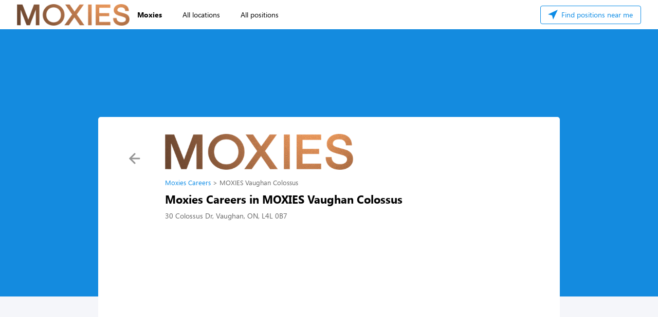

--- FILE ---
content_type: text/html; charset=utf-8
request_url: https://www.workstream.us/j/10f8d28c/workstream/vaughan-39896?locale=en
body_size: 7507
content:
<!DOCTYPE html>
<html lang="en">
<head><meta charset="UTF-8">
<meta name="viewport" content="width=device-width, initial-scale=1, maximum-scale=1"/><link rel="stylesheet" href="https://cdnjs.cloudflare.com/ajax/libs/flag-icon-css/0.8.2/css/flag-icon.min.css"/><!-- Docs: https://learn.microsoft.com/en-us/clarity/setup-and-installation/clarity-setup--><!-- Dashboard: https://clarity.microsoft.com/projects/view/hqjeombmle/dashboard--><script>(function(c,l,a,r,i,t,y){
  c[a]=c[a]||function(){(c[a].q=c[a].q||[]).push(arguments)};
  t=l.createElement(r);t.async=1;t.src="https://www.clarity.ms/tag/"+i;
  y=l.getElementsByTagName(r)[0];y.parentNode.insertBefore(t,y);
})(window, document, "clarity", "script", "hqjeombmle");</script><script>!function () {
  var analytics = window.analytics = window.analytics || []; if (!analytics.initialize) if (analytics.invoked) window.console && console.error && console.error("Segment snippet included twice."); else {
    analytics.invoked = !0; analytics.methods = ["trackSubmit", "trackClick", "trackLink", "trackForm", "pageview", "identify", "reset", "group", "track", "ready", "alias", "debug", "page", "once", "off", "on"]; analytics.factory = function (t) { return function () { var e = Array.prototype.slice.call(arguments); e.unshift(t); analytics.push(e); return analytics } }; for (var t = 0; t < analytics.methods.length; t++) { var e = analytics.methods[t]; analytics[e] = analytics.factory(e) } analytics.load = function (t, e) { var n = document.createElement("script"); n.type = "text/javascript"; n.async = !0; n.src = "https://cdn.segment.com/analytics.js/v1/" + t + "/analytics.min.js"; var a = document.getElementsByTagName("script")[0]; a.parentNode.insertBefore(n, a); analytics._loadOptions = e }; analytics.SNIPPET_VERSION = "4.1.0";
    analytics.load("<%= process.env.DEPLOY_ENV %>" === "production" ? "aT4xk07lZ10GdWYrhoepcCRgtejDGSU3" : "nYiZ5B7iBfeu1AeSKOrF4XjZ0oJQH92F", { disableClientPersistence: true });
  }
}();
</script><script src="https://js.sentry-cdn.com/3b70da9a62b04105a77398af2eb15dd0.min.js" crossorigin="anonymous"></script><script>Sentry.onLoad(function() {
  Sentry.init({
    release: "71c5b0abc84315a2a2ccaf1d3ec060ec59e6cd47",
    environment: "production",
  });
});
</script><script async="async" src="https://www.googletagmanager.com/gtag/js?id=G-S92SY4T4XQ"></script><script>window.dataLayer = window.dataLayer || [];
function gtag(){dataLayer.push(arguments);}
gtag('js', new Date());
gtag('config', 'G-S92SY4T4XQ');
if("hiring - view location level career page") {
  gtag('event', "hiring - view location level career page", { 'send_to': "G-S92SY4T4XQ" });
}
</script><!-- Primary Meta Tags --><meta name="description" content="0 Moxies positions available in MOXIES Vaughan Colossus"/><meta name="keywords" content=""/><meta http-equiv="Content-Type" content="text/html; charset=utf-8"/><meta name="language" content="English"/><meta name="revisit-after" content="1 days"/><!-- Twitter --><meta property="twitter:title" content="MOXIES Vaughan Colossus | Moxies Careers and Jobs"/><meta property="twitter:description" content="0 Moxies positions available in MOXIES Vaughan Colossus"/><meta name="twitter:image" content="http://image-handler.workstream.is/fit-in/512x512/production/uploads/brand/logo/9615/d9fbcd5e542b7222d12d378a1d57bcaf.png"/><meta name="twitter:card" content="summary_large_image"/><link rel="canonical" href="https://www.workstream.us/j/10f8d28c/workstream/vaughan-39896?locale=en"/><meta property="og:image" content="https://image-handler.workstream.is/fit-in/512x512/production/uploads/brand/logo/9615/d9fbcd5e542b7222d12d378a1d57bcaf.png"/><meta property="og:image:secure_url" content="https://image-handler.workstream.is/fit-in/512x512/production/uploads/brand/logo/9615/d9fbcd5e542b7222d12d378a1d57bcaf.png"/><meta property="og:image:width" content="1280"/><meta property="og:image:height" content="245"/><meta property="og:title" content="MOXIES Vaughan Colossus | Moxies Careers and Jobs"/><meta property="og:url" content="https://www.workstream.us/j/10f8d28c/workstream/vaughan-39896?locale=en"/><meta property="og:description" content="0 Moxies positions available in MOXIES Vaughan Colossus"/><meta property="og:type" content="website"/><link rel="stylesheet" href="/j/css/index.css">
<link rel="stylesheet" href="/j/css/organization.css">
<link rel="stylesheet" href="/j/css/util.css"><title>MOXIES Vaughan Colossus | Moxies Careers and Jobs</title><meta name="robots" content="noindex"/><script defer="defer" src="https://maps.googleapis.com/maps/api/js?key=AIzaSyAdXSkKTTQovUlHX8nf_cK0f-F-mZKkiH4&amp;libraries=places"></script></head>
<body><div class="header h57px"><div class="corporate-header w100 flex align-items-center relative px33px justify-between"><div class="flex align-items-center justify-start h100"><a class="no-underline flex align-items-center" href="https://www.workstream.us/j/10f8d28c/workstream?locale=en"><img class="h42px" src="https://image-handler.workstream.is/fit-in/512x512/production/uploads/brand/logo/9615/d9fbcd5e542b7222d12d378a1d57bcaf.png" alt="Moxies"/><span class="dn flex-700px b fz19px-700px fz14px ml15px black">Moxies</span></a><a class="nav-item-link ml40px h100 no-underline flex dn flex-700px align-items-center black" href="https://www.workstream.us/j/10f8d28c/workstream/locations?locale=en">All locations</a><a class="nav-item-link ml40px h100 no-underline flex dn flex-700px align-items-center black" href="https://www.workstream.us/j/10f8d28c/workstream/positions?locale=en">All positions</a></div><div class="flex align-items-center justify-start h100"><div class="flex align-items-center justify-start h100"><a class="nav-item-link-nearby no-underline align-items-center flex br4px" href="https://www.workstream.us/j/10f8d28c/workstream/positions?geo=Columbus, OH, US&amp;radius=50"><img class="image-icons" src="/j/images/icon-nav-blue.svg" alt="#{t('Find position near me')}" data-icon="nav-blue"/><span class="dn flex-700px">&nbsp;Find positions near me</span><span class="dn-700px flex">&nbsp;Jobs near me</span></a></div></div></div></div><div class="body-wrapper"><div class="organization-images without-images mobile-mini"><div class="h1 px10px organization-title">Moxies Careers and Jobs</div></div><div class="body-card corporate-body-card"><div class="content-wrapper"><div class="company-details"><div class="organization-back-btn dn db-700px"><a class="organization-back" href="#" onclick="location.replace(document.referrer)"><img class="p10px" src="/j/images/icon-left-arrow.svg"/></a></div><img class="logo h70px" src="https://image-handler.workstream.is/fit-in/512x512/production/uploads/brand/logo/9615/d9fbcd5e542b7222d12d378a1d57bcaf.png" alt="Moxies" data-testid="brand-logo"/><ol class="breadcrumbs fz13px mute pt16px mb8px" itemscope="itemscope" itemtype="https://schema.org/BreadcrumbList"><li class="breadcrumb-item" itemprop="itemListElement" itemscope="itemscope" itemtype="https://schema.org/ListItem"><a class="no-underline" href="https://www.workstream.us/j/10f8d28c/workstream?locale=en" itemprop="item"><span itemprop="name">Moxies Careers</span></a><meta itemprop="position" content="1"/></li><li class="breadcrumb-item" itemprop="itemListElement" itemscope="itemscope" itemtype="https://schema.org/ListItem"><span itemprop="name">MOXIES Vaughan Colossus</span><meta itemprop="position" content="2"/></li></ol><div class="align-items-center"><h1 class="company-name fz22px b black inline">Moxies Careers in MOXIES Vaughan Colossus</h1></div></div><div class="mute small mt8px">30 Colossus Dr, Vaughan, ON, L4L 0B7</div><div class="mt20px w100"><iframe width="100%" height="300" frameborder="0" style="border:0" src="https://www.google.com/maps/embed/v1/place?key=AIzaSyAdXSkKTTQovUlHX8nf_cK0f-F-mZKkiH4&amp;q=30 Colossus Dr, Vaughan, ON, L4L 0B7&amp;zoom=17&amp;language=en"></iframe><script>document.addEventListener('DOMContentLoaded', function() {
  const googleStaticMaps = document.querySelectorAll('[class*="google-static-map"]');
  googleStaticMaps.forEach(googleStaticMap => {
    const path = googleStaticMap.getAttribute('data-url');
    fetch('/j/signGoogleStaticMapUrl', {
      method: 'POST',
      headers: {
        'Content-Type': 'application/json'
      },
      body: JSON.stringify({ path })
    })
    .then(response => response.json())
    .then(data => {
      if (data.signedUrl) {
        googleStaticMap.src = data.signedUrl;
      }
    })
    .catch(error => console.log('Error:', error));
  });
});</script></div><div class="card-header mt40px"><div class="fz19px position-title mb40px black b">OPEN POSITIONS (0)</div><div class="flex flex-column items-center mt40px px10px mb40px"><img class="w50 mw-176px" src="/j/images/no-opening-position.png" alt="#{t('No open positions')}" data-testid="no-open-position"/><div class="tc mt31px"><p class="fz18px light-gray mt20px mt0px-700px">There are currently no open positions</p></div></div><div class="talent-network-passive-container mv20px" style="display: none"></div><div class="flex mt40px"><div class="black fz19px w100"><div class="b mb32px">NEARBY LOCATIONS</div><div class="flex flex-wrap"><div class="mb32px w100"><img class="w100 google-static-map" src="" data-url="https://maps.googleapis.com/maps/api/staticmap?key=AIzaSyAdXSkKTTQovUlHX8nf_cK0f-F-mZKkiH4&amp;maptype=roadmap&amp;style=style=element:labels|visibility:simplified&amp;size=600x300&amp;language=en&amp;markers=color:red%7C43.6466508,-79.3847546&amp;markers=color:red%7C45.3096004,-75.9118328&amp;markers=color:red%7C45.43369300000001,-75.6118262&amp;markers=color:red%7C45.451262,-75.5147082&amp;markers=color:red%7C49.8245031,-97.2060496&amp;markers=color:red%7C49.8822315,-97.1990705" alt="Our location map"/><script>document.addEventListener('DOMContentLoaded', function() {
  const googleStaticMaps = document.querySelectorAll('[class*="google-static-map"]');
  googleStaticMaps.forEach(googleStaticMap => {
    const path = googleStaticMap.getAttribute('data-url');
    fetch('/j/signGoogleStaticMapUrl', {
      method: 'POST',
      headers: {
        'Content-Type': 'application/json'
      },
      body: JSON.stringify({ path })
    })
    .then(response => response.json())
    .then(data => {
      if (data.signedUrl) {
        googleStaticMap.src = data.signedUrl;
      }
    })
    .catch(error => console.log('Error:', error));
  });
});</script></div><div class="row flex flex-wrap w100"><div class="flex-2-col flex-3-col-700px mb4px p8px location-item"><a class="black no-underline" href="https://www.workstream.us/j/10f8d28c/workstream/toronto-39895?locale=en"><span class="fz16px">MOXIES Toronto Downtown</span><br/><span class="mute fz13px">70 University Ave, Toronto, ON, M5J 2M4</span></a></div><div class="flex-2-col flex-3-col-700px mb4px p8px location-item"><a class="black no-underline" href="https://www.workstream.us/j/10f8d28c/workstream/ottawa-43228?locale=en"><span class="fz16px">Kanata</span><br/><span class="mute fz13px">601 Earl Grey Dr, Ottawa, ON, K2T 1K4</span></a></div><div class="flex-2-col flex-3-col-700px mb4px p8px location-item"><a class="black no-underline" href="https://www.workstream.us/j/10f8d28c/workstream/ottawa-43227?locale=en"><span class="fz16px">Gloucester</span><br/><span class="mute fz13px">1976 Ogilvie Rd, Ottawa, ON, K1J 9M8</span></a></div><div class="flex-2-col flex-3-col-700px mb4px p8px location-item"><a class="black no-underline" href="https://www.workstream.us/j/10f8d28c/workstream/ottawa-43230?locale=en"><span class="fz16px">Orleans</span><br/><span class="mute fz13px">3818 Innes Rd, Ottawa, ON, K1W 0C8</span></a></div><div class="flex-2-col flex-3-col-700px mb4px p8px location-item"><a class="black no-underline" href="https://www.workstream.us/j/10f8d28c/workstream/winnipeg-43948?locale=en"><span class="fz16px">Kenaston</span><br/><span class="mute fz13px">1620 Kenaston Blvd, Winnipeg, MB, R3P 0Y4</span></a></div><div class="flex-2-col flex-3-col-700px mb4px p8px location-item"><a class="black no-underline" href="https://www.workstream.us/j/10f8d28c/workstream/winnipeg-43947?locale=en"><span class="fz16px">Polo Park</span><br/><span class="mute fz13px">1485 Portage Ave, Winnipeg, MB, R3G 0W4</span></a></div></div></div></div></div></div></div></div><div class="flex-column border-top corporate-footer justify-center mb50px"><div class="dn flex-700px mb30px justify-center"><a class="flex align-items-center gray no-underline" href="https://www.workstream.us"><image class="h37px" src="/j/images/powered-by-workstream.svg" alt="Powered by Workstream"></image><div class="fz12px ml15px" style="width:150px;"><span>Modern HR, Payroll, and Hiring for hourly businesses</span></div></a></div><div class="tc"><a class="gray footer-item no-underline" href="https://www.workstream.us/hire">Find Hourly Workers for Hire</a><a class="gray footer-item no-underline" href="https://www.workstream.us/job-description">Best Job Descriptions</a><a class="gray footer-item no-underline" href="https://www.workstream.us/blog">Hiring Trends and Tips</a><a class="gray footer-item no-underline" href="https://www.workstream.us/demo">Post a Job with Workstream</a></div><div class="dn-700px flex mt31px align-items-center"><a class="flex no-underline" href="https://www.workstream.us"><image class="flex-1 mr1px" src="/j/images/powered-by-workstream.svg" alt="Workstream logo" style="max-width: 50%;"></image><div class="fz12px gray flex-1" style="padding-left: 15px;"><span>Modern HR, Payroll, and Hiring for hourly businesses</span></div></a></div></div></div></body><script>//- polyfill for `String.trim()`
if (!String.prototype.trim) {
  String.prototype.trim = function () {
    return this.replace(/^[\s\uFEFF\xA0]+|[\s\uFEFF\xA0]+$/g, '');
  };
}
//- polyfill for `Object.assign`
if (typeof Object.assign != 'function') {
  // Must be writable: true, enumerable: false, configurable: true
  Object.defineProperty(Object, "assign", {
    value: function assign(target, varArgs) { // .length of function is 2
      'use strict';
      if (target == null) { // TypeError if undefined or null
        throw new TypeError('Cannot convert undefined or null to object');
      }

      var to = Object(target);

      for (var index = 1; index < arguments.length; index+=1) {
        var nextSource = arguments[index];

        if (nextSource != null) { // Skip over if undefined or null
          for (var nextKey in nextSource) {
            // Avoid bugs when hasOwnProperty is shadowed
            if (Object.prototype.hasOwnProperty.call(nextSource, nextKey)) {
              to[nextKey] = nextSource[nextKey];
            }
          }
        }
      }
      return to;
    },
    writable: true,
    configurable: true
  });
}
</script><script src="/j/js/vendor.js"></script><script>var mergeQueryStringParam = function (urlQueryString = null, key, value) {
  var newParam = key + '=' + value;
  var params = '?' + newParam;

  // If the "search" string exists, then build params from it
  if (urlQueryString) {
    updateRegex = new RegExp('([\?&])' + key + '[^&]*');
    removeRegex = new RegExp('([\?&])' + key + '=[^&;]+[&;]?');

    if( typeof value == 'undefined' || value == null || value == '' ) { // Remove param if value is empty
      params = urlQueryString.replace(removeRegex, "$1");
      params = params.replace( /[&;]$/, "" );
    } else if (urlQueryString.match(updateRegex) !== null) { // If param exists already, update it
      params = urlQueryString.replace(updateRegex, "$1" + newParam);
    } else { // Otherwise, add it to end of query string
      params = urlQueryString + '&' + newParam;
    }
  }

  return params
}
var updateQueryStringParam = function (key, value, reload = true) {
  var baseUrl = [location.protocol, '//', location.host, location.pathname].join(''),
    urlQueryString = document.location.search;
  urlQueryString = mergeQueryStringParam(urlQueryString, key, value)

  if (reload) {
    window.location.href = baseUrl + urlQueryString;
  }
  window.history.replaceState({}, "", baseUrl + urlQueryString);
};

var updateQueryStringParams = function (keyValues = {}) {
  var baseUrl = [location.protocol, '//', location.host, location.pathname].join('')
  var urlQueryString = document.location.search;
  Object.keys(keyValues).forEach(function (key) {
    urlQueryString = mergeQueryStringParam(urlQueryString, key, keyValues[key])
  });

  window.location.href = baseUrl + urlQueryString;
  window.history.replaceState({}, "", baseUrl + urlQueryString);
};

var updateSearchQueryStringParams = function (slug, keyValues = {}) {
  var baseUrl = [location.protocol, '//', location.host, `/j/${slug}-careers-open-positions`].join('')
  var urlQueryString = document.location.search;
  Object.keys(keyValues).forEach(function (key) {
    urlQueryString = mergeQueryStringParam(urlQueryString, key, keyValues[key])
  });

  window.location.href = baseUrl + urlQueryString;
  //- window.history.pushState({}, "", baseUrl + urlQueryString);
};

var updateSearchQueryStringParamsWithNewUrl = function(searchBaseUrl, keyValues = {}) {
  var urlQueryString = document.location.search;

  Object.keys(keyValues).forEach(function (key) {
    urlQueryString = mergeQueryStringParam(urlQueryString, key, keyValues[key])
  });

  window.location.href = searchBaseUrl + urlQueryString;
};

var getQueryStringParam = function (key) {
  var urlParams = new URLSearchParams(window.location.search);

  return urlParams.get(key);
};
</script><script>window.fbAsyncInit = function() {
  FB.init({
    appId            : '282638229036042',
    autoLogAppEvents : true,
    xfbml            : true,
    version          : 'v9.0'
  });
};
</script><script defer crossorigin="anonymous" src="https://connect.facebook.net/en_US/sdk.js"></script><script>$('.fb-share').on('click', function(e) {
  e.preventDefault();

  FB.ui({
    method: 'share',
    quote: decodeURIComponent($(this).attr('quote')),
    href: $(this).attr('share-link'),
  }, function(response){});
});
</script><script>window.addEventListener('error', (event) => {
  // Check if the error object is defined and is an instance of Error
  if (event && typeof Sentry !== 'undefined') {
    let extra = {
      currentTarget: event.currentTarget,
      isTrusted: event.isTrusted,
      target: event.target,
      type: event.type,
      errorFile: event.filename,
      errorLine: event.lineno,
      errorColumn: event.colno,
    };

    if (event.error instanceof Error) {
      const { error } = event;

      extra = {
        ...extra,
        errorMessage: error.message,
        errorStack: error.stack,
      };
    } else {
      extra = {
        ...extra,
        error: event.error,
      };
    }

    // Capture the error event with custom properties
    Sentry.captureEvent({
      message: 'Unhandled error event',
      level: 'error',
      extra,
    });

    // Returning null prevents the original event from being sent to Sentry
    return null;
  } else {
    console.error('unhandled error', event);
  }
});

window.addEventListener('unhandledrejection', (event) => {
  if (event && typeof Sentry !== 'undefined') {
    let extra = {
      reason: event.reason,
      currentTarget: event.currentTarget,
      isTrusted: event.isTrusted,
      target: event.target,
      type: event.type,
      promise: event.promise,
    };

    if (event.reason instanceof Error) {
      const { reason } = event;
      extra = {
        ...extra,
        errorMessage: reason.message,
        errorStack: reason.stack,
      };
    }

    Sentry.captureEvent({
      message: 'Unhandled promise rejection event',
      level: 'error',
      extra,
    });

    return null;
  } else {
    console.error('unhandled promise rejection', event);
  }
});</script><script>var query = {"locale":"en"};
var currentPage = 1;
var totalPages = 0;
var slug = "moxies_grill__bar_workstream";</script><script src="/j/js/organization-location.js"></script><script>var companyDigestKey = '10f8d28c';
var brandName = "Moxies";
var brandDigestKey = "";
var locationName = "MOXIES Vaughan Colossus";
var locationDigestKey = "958cdd77";
var locationZipcode = "L4L 0B7";
var locationLongitude = "-79.54405489999999";
var locationLatitude = "43.787249";
var positionTitle = "";
var positionDigestKey = "";
var functionModules = 'job_posting,data_analytics,scheduling,jobs_i18n,bulk_update_positions,webhook_service,twilio_short_code,onboarding,manual_billing_sponsored_boards,location_filter_group,wotc_pre_questionnaire,indeed_job_posting,hiring_stages,auto_receipt,signup_wizard,bulk_duplicate_positions,bulk_publish_positions,conversion_tracking,messaging,team_records,spanish_translation,adhoc_documents,worker_survey,application_tracking,prospect_management';
if (functionModules.length === 0) {
    functionModules = 'job_posting,data_analytics,scheduling,jobs_i18n,bulk_update_positions,webhook_service,twilio_short_code,onboarding,manual_billing_sponsored_boards,location_filter_group,wotc_pre_questionnaire,indeed_job_posting,hiring_stages,auto_receipt,signup_wizard,bulk_duplicate_positions,bulk_publish_positions,conversion_tracking,messaging,team_records,spanish_translation,adhoc_documents,worker_survey,application_tracking,prospect_management';
}
var isIncludeAIAssistant = functionModules.indexOf('ai_assistant') >= 0;
var isShowChatBot = companyDigestKey && isIncludeAIAssistant
if (isShowChatBot) {
    const chatbotRoot = Object.assign(document.createElement('div'), {id: 'workstream-chatbot-root'});
    chatbotRoot.setAttribute('data-company-digest-key', companyDigestKey);
    chatbotRoot.setAttribute('data-brand-name', brandName);
    chatbotRoot.setAttribute('data-brand-digest-key', brandDigestKey);
    chatbotRoot.setAttribute('data-location-name', locationName);
    chatbotRoot.setAttribute('data-location-digest-key', locationDigestKey);
    chatbotRoot.setAttribute('data-location-zipcode', locationZipcode);
    chatbotRoot.setAttribute('data-location-longitude', locationLongitude);
    chatbotRoot.setAttribute('data-location-latitude', locationLatitude);
    chatbotRoot.setAttribute('data-position-title', positionTitle);
    chatbotRoot.setAttribute('data-position-digest-key', positionDigestKey);
    document.body.appendChild(chatbotRoot);

    var chatBotTrackingPage = 'location-detail-page'
    var gaTrackingId = 'G-S92SY4T4XQ'
    const chatbotTrackingPageElement = Object.assign(document.createElement('div'), {
        id: 'workstream-chatbot-tracking-page'
    });
    chatbotTrackingPageElement.setAttribute('data-tracking-page', chatBotTrackingPage);
    chatbotTrackingPageElement.setAttribute('data-ga-tracking-id', gaTrackingId);
    document.body.appendChild(chatbotTrackingPageElement);

    document
        .body.insertAdjacentElement('beforeend',
        Object.assign(document.createElement('script'), {
            defer: true,
            src: 'https://d2efnp0ni3sb35.cloudfront.net/js/jobs.workstream.chatbot.js'
        }));
}</script><script>(() => {
  try {
    const isEnablePassive = true;
    if (isEnablePassive !== true) {
      return;
    }
    const containerSelector = '.talent-network-passive-container';
    const $talentNetworkDiv = $(containerSelector);
    if ($talentNetworkDiv.length === 0) {
      return;
    }

    //- detect the environment
    const currentEnv = "production";
    const companyUuid = 'f8cb3cbc-aea3-4503-bd9e-d80b89b5e35d';

    //- import ws-talent-network.js
    const scriptUrl = (() => {
      const envScriptUrl = "";
      if (envScriptUrl) {
        return envScriptUrl;
      }
      if (currentEnv === 'production') {
        return `https://hr.workstream.us/talent-network/plugin/ws-talent-network.js`;
      }
      return window.location.origin.replace('https://jobs', 'https://hr') + `/talent-network/plugin/ws-talent-network.js`;
    })();
    const script = document.createElement('script');
    script.src = scriptUrl;
    script.async = false;

    //- render the tn banner
    $(() => {
      script.onload = () => {
        setTimeout(() => {
          $talentNetworkDiv.show();
          window.wsTalentNetwork.setup({
            env: currentEnv,
            companyId: companyUuid,
            zIndex: 10001,
          });
          window.wsTalentNetwork.renderBanner(containerSelector);
        }, 0);
      }
      document.body.appendChild(script);
    });
  } catch (e) {
    console.error('Error run ws-talent-network.js:', e);
    if (typeof Sentry !== 'undefined' && Sentry.captureException) {
      Sentry.captureException(e, {
        level: 'error',
        extra: {
          message: 'Talent Network Passive Widget Error',
        },
      });
    }
  }
})();
</script><script>(() => {
  try {
    const options = {};
    //- detect the environment
    const currentEnv = "production";
    const companyUuid = "f8cb3cbc-aea3-4503-bd9e-d80b89b5e35d";

    //- import ws-talent-plugin.js
    const scriptUrl = (() => {
      const envScriptUrl = "";
      if (envScriptUrl) {
        return envScriptUrl;
      }
      if (currentEnv === "production") {
        return `https://hr.workstream.us/talent-network/plugin/talent/ws-talent-plugin.js`;
      }
      return (
        window.location.origin.replace("https://jobs", "https://hr") +
        `/talent-network/plugin/talent/ws-talent-plugin.js`
      );
    })();
    const script = document.createElement("script");
    script.src = scriptUrl;
    script.async = false;

    //- render the tn banner
    $(() => {
      script.onload = () => {
        setTimeout(() => {
          window.wsTalentPlugin.setup({
            env: currentEnv,
            companyId: companyUuid,
            zIndex: 10001,
            isFeatureOn: {
              'enable-community-v1.1': typeof isEnableCommunity11 !== "undefined" ? isEnableCommunity11 : false,
            },
          });

          const interceptApplyWithModal = () => {
            $(`a[href="${options.applyLink}"]`)
              .off('click.interceptApplyWithModal')
              .on('click.interceptApplyWithModal', function(e) {
                e.preventDefault();
                window.wsTalentPlugin.openSimpleForm(options.positionKey);
              });
          };
          const params =  new URLSearchParams(window.location.search);
          if (
            typeof isEnableSimplifiedForm !== "undefined" &&
            window.wsTalentPlugin.openSimpleForm &&
            isEnableSimplifiedForm &&
            options.applyLink &&
            options.positionKey &&
            params.get("referer_source") &&
            params.get("referer_source").startsWith("talent_network")
          ) {
            interceptApplyWithModal();
          }
        }, 0);
      };
      document.body.appendChild(script);
    });
  } catch (e) {
    console.error("Error run ws-talent-plugin.js:", e);
    if (typeof Sentry !== "undefined" && Sentry.captureException) {
      Sentry.captureException(e, {
        level: "error",
        extra: {
          message: "Talent Network Plugin Widget Error",
        },
      });
    }
  }
})();</script></html>

--- FILE ---
content_type: text/css; charset=UTF-8
request_url: https://www.workstream.us/j/css/organization.css
body_size: 2177
content:
.position-card {
  background: #f3f5f9;
  box-shadow: 0px 1px 3px rgba(0, 0, 0, 0.21);
  border-radius: 10px;
  padding: 26px;
}

.view-position-btn {
  display: none;
  width: 59px;
  height: 59px;
  background: linear-gradient(288.62deg, #0da7fd 25.81%, #3171ea 86.67%);
  box-shadow: 0px 12px 17px rgba(103, 146, 210, 0.19);
  border-radius: 50%;
  align-items: center;
  justify-content: center;
}

.company-descriptions .more-details,
.company-descriptions .ellipsis,
.company-descriptions.show-more .more,
.company-descriptions.show-more .show-less {
  display: inline;
}

.company-descriptions .more,
.company-descriptions.show-more .more-details,
.company-descriptions.show-more .ellipsis,
.company-descriptions .show-less {
  display: none;
}

.breadcrumbs {
  display: -webkit-box;
  display: -ms-flexbox;
  display: flex;
  -ms-flex-wrap: wrap;
  flex-wrap: wrap;
  list-style: none;
}

.breadcrumb-item + .breadcrumb-item:before {
  content: ">";
  padding-left: 4px;
  padding-right: 4px;
}

.body-card.corporate-body-card {
  z-index: 9998;
  margin-top: 0px;
  width: 100%;
}

.body-wrapper.no-banner-sm .body-card {
  margin-top: -15px;
}

.body-wrapper.no-banner-sm .organization-images {
  display: none;
}

.body-card.corporate-body-card .content-wrapper {
  padding: 26px;
  position: relative;
}

.body-card.corporate-body-card .card-header {
  padding: 0px 0px;
}

.footer-item + .footer-item:before {
  content: " | ";
}

.corporate-footer {
  max-width: 898px;
  width: 100%;
  padding-left: 30px;
  padding-right: 30px;
}

.organization-images {
  margin-top: -15px;
  display: flex;
  flex-direction: row;
  justify-content: center;
  align-items: center;
  width: 100%;
  height: 415px;
}

.organization-images.mobile-mini {
  height: 58px;
}

.organization-images.mobile-mini .organization-title {
  display: none;
}

.organization-images .organization-title {
  margin-top: 0px;
  font-size: 24px;
  text-align: center;
  color: white;
}

.organization-images .organization-image {
  height: 100%;
  flex: 1;
  background-size: cover;
  background-position: center;
}

.organization-images .organization-image-full .organization-image:last-child,
.organization-images .organization-images-right {
  display: none;
}

.organization-images .organization-image-full .organization-image:only-child,
.organization-images .organization-image-full,
.organization-images .organization-images-left {
  display: flex;
  flex: 1;
  height: 100%;
}

.organization-images.without-images {
  background-color: #148bdf;
}

.organization-back-btn {
  position: absolute;
  left: 50px;
  top: 60px;
}

.corporate-body-card .submit-title {
  padding: 0px;
}

.corporate-body-card .application-form {
  padding: 0px;
}

.location-item {
  cursor: pointer;
}

.location-item:hover {
  background: #f3f5f9;
  border-radius: 4px;
  -webkit-border-radius: 4px;
  -moz-border-radius: 4px;
  -ms-border-radius: 4px;
  -o-border-radius: 4px;
}

.position-title {
  font-size: 14px;
  color: #27272a;
  line-height: 20px;
  font-weight: 400;
  text-align: center;
}

.tooltip .popover {
  position: absolute;
  top: 0;
  left: 0;
  z-index: 1060;
  display: none;
  max-width: 276px;
  padding: 1px;
  line-break: auto;
  text-align: left;
  text-decoration: none;
  text-shadow: none;
  text-transform: none;
  letter-spacing: normal;
  word-break: normal;
  word-spacing: normal;
  word-wrap: normal;
  white-space: normal;
  font-size: 14px;
  background-color: #fff;
  background-clip: padding-box;
  border: 0 solid rgba(0, 0, 0, 0.2);
  border-radius: 6px;
  -webkit-box-shadow: 0 -1px 24px 0 rgba(0, 0, 0, 0.29);
  box-shadow: 0 -1px 24px 0 rgba(0, 0, 0, 0.29);
}

.tooltip .popover.top {
  margin-top: -11px;
}

.tooltip .arrow {
  display: none;
}

.faq-answer {
  border-top-left-radius: 0;
  border-top-right-radius: 0;
  border-bottom-left-radius: 4px;
  border-bottom-right-radius: 4px;
  border-top: 1px solid #e1e1e1;
}

.show-faq-answer .faq-question {
  border-top-left-radius: 4px;
  border-top-right-radius: 4px;
  border-bottom-left-radius: 0;
  border-bottom-right-radius: 0;
}

.show-faq-answer .faq-answer {
  display: block !important;
}

.show-faq-answer .collapse-icon {
  display: block !important;
}

.show-faq-answer .expand-icon {
  display: none !important;
}

.rounded-share-button {
  background: #f3f5f9;
  box-shadow: 0px 1px 3px rgba(0, 0, 0, 0.21);
  border-radius: 50px;
}

.organization-apply-btn {
  display: flex;
  padding-left: 25px;
  padding-right: 25px;
  padding-top: 18px;
  padding-bottom: 18px;
  color: white;
  font-weight: bold;
  font-size: 14px;
  width: 100%;
  border: none;
}

.organization-position-apply .verify-result {
  padding: 40px 0;
}

.organization-position-apply .verify-result .border-top {
  padding-top: 0;
}

.organization-position-apply .verify-text {
  margin-top: 0;
}

.organization-share.sticky {
  position: fixed;
  bottom: 0;
  z-index: 9999;
  padding: 23px 0px;
  justify-content: space-around;
  width: 100%;
  background: white;
}

.organization-share .popover {
  left: 0px !important;
}

.organization-share .arrow {
  display: none;
}

.organization-share .popover-content {
  padding: 15px 22px;
}

.organization-share .popover-content .share-item {
  padding: 12px 0px;
}

.organization-share .share-content .share-item img {
  width: 20px;
  height: auto;
  max-height: 20px;
  margin-right: 15px;
}

.tag {
  display: inline-block;
  font-size: 12px;
  color: white;
  padding: 6px 20px;
  background-color: #f3f5f9;
  border-radius: 4px;
}

.tag.tag-small {
  padding: 2px 8px;
  border-radius: 3px;
}

.input-group {
  display: flex;
}

.input-group input {
  background-image: none;
  background-color: transparent;
  -webkit-box-shadow: none;
  -moz-box-shadow: none;
  box-shadow: none;
  border: none;
  flex: 1;
  height: 50px;
  background-color: #fff;
  font-size: 13px;
}

.input-group input:last-child {
  border: 1px solid #e8e8e8;
  border-left: 0px;
  border-top-left-radius: 0px;
  border-bottom-left-radius: 0px;
  border-top-right-radius: 4px;
  border-bottom-right-radius: 4px;
}

.input-group input:focus {
  outline: none;
}

.input-group .input-prepend {
  border: 1px solid #e8e8e8;
  border-top-left-radius: 4px;
  border-bottom-left-radius: 4px;
  border-top-right-radius: 0px;
  border-bottom-right-radius: 0px;
  border-right: 0px;
  margin-right: -1px;
  background-color: #fff;
  padding-left: 16px;
  padding-right: 16px;
  align-items: center;
  display: flex;
}

.bootstrap-select.btn-group .dropdown-menu {
  z-index: 9999;
}

.dropdown-menu > li > a.language-switcher-options {
  height: 44px;
  font-size: 14px;
  line-height: 20px;
  padding: 12px 16px;

  display: flex;
  align-items: center;
}

a.nav-item-link.active {
  padding-top: 4px;
  border-bottom: 4px solid #0d8ce6;
}

.nav-item-link-nearby {
  border: 1px solid #0d8ce6;
  padding: 4px 15px 4px 10px;
}

.rounded-pagination .pagination > li > a,
.rounded-pagination .pagination > li > span {
  background: #f3f5f9;
  border-color: #f3f5f9;
  box-shadow: 0px 1px 3px rgba(0, 0, 0, 0.21);
  border-radius: 50px;
  margin-top: 8px;
  margin-right: 10px;
  color: #000000;
  display: flex;
  align-items: center;
  justify-content: center;
  width: 45px;
  height: 45px;
}

.rounded-pagination .pagination > li > a:hover,
.rounded-pagination .pagination > .active > a,
.rounded-pagination .pagination > .active > span,
.rounded-pagination .pagination > .active > a:hover,
.rounded-pagination .pagination > .active > span:hover,
.rounded-pagination .pagination > .active > a:focus,
.rounded-pagination .pagination > .active > span:focus {
  background: #ffffff;
  border-color: #ffffff;
  box-shadow: 0px 6.42857px 12.8571px rgba(0, 0, 0, 0.08);
  border-radius: 50px;
  color: #000000;
}

.border-top {
  margin-top: 40px;
  padding-top: 40px;
  /* border-top: 1px solid #DEDEDE; */
  border-top: 1px solid #e4e4e7;
  width: 100%;
}

.position-metadata-tags {
  flex-wrap: wrap;
  line-height: 20px;
  gap: 8px;
}

.position-metadata-tags .image-icons {
  margin: 0 4px 0 0;
  width: 20px;
  height: 20px;
}

.position-metadata-pay .image-icons {
  margin-left: 2px;
  width: 18px;
  height: 18px;
}

.position-metadata-job-types {
  gap: 8px;
}

@media screen and (min-width: 700px) {
  .organization-position-apply .border-top {
    display: none;
  }
}

.row {
  margin-left: -8px;
  margin-right: -8px;
}

.share .popover {
  max-width: 236px;
}

@media screen and (min-width: 700px) {
  .view-position-btn {
    display: flex;
  }

  .position-card {
    padding: 26px 33px;
  }

  .organization-images.mobile-mini,
  .organization-images {
    height: 521px;
    align-items: center;
  }

  .organization-images.masked {
    display: flex;
  }

  .body-wrapper.no-banner-sm .organization-images {
    display: flex;
  }

  .body-wrapper.no-banner-sm .body-card,
  .body-card.corporate-body-card {
    margin-top: -350px;
    max-width: 898px;
  }

  .body-card.corporate-body-card .content-wrapper {
    padding: 33px 130px 50px 130px;
  }

  .organization-apply-btn {
    width: 100%;
  }

  .organization-share {
    position: relative;
  }

  .corporate-footer {
    padding-left: 0px;
    padding-right: 0px;
  }

  .organization-images .organization-images-left {
    flex: 5;
  }

  .organization-images .organization-image-full .organization-image:last-child {
    display: flex;
  }

  .organization-images .organization-images-right {
    margin-left: 10px;
    height: 100%;
    flex: 2;
    display: flex;
    flex-direction: column;
    justify-content: space-between;
    align-items: stretch;
  }

  .organization-images .organization-image:nth-child(2) {
    display: flex;
    margin-left: 10px;
  }

  .organization-images .organization-images-left .organization-image,
  .organization-images .organization-images-right .organization-image {
    margin-right: 0px;
    margin-left: 0px;
  }

  .organization-images
    .organization-images-right
    .organization-image:last-child {
    margin-top: 10px;
  }

  .organization-images .organization-title {
    margin-top: -350px;
    font-size: 30px;
  }
}

/* Add this style to prevent scrolling on the body element when the modal is open */
body.modal-open, body.chatbot-open {
  overflow: hidden;
}

@media screen and (min-width: 568px) {
  body.modal-open, body.chatbot-open {
    overflow: auto;
  }
}


--- FILE ---
content_type: image/svg+xml
request_url: https://www.workstream.us/j/images/icon-left-arrow.svg
body_size: 119
content:
<svg width="22" height="22" viewBox="0 0 22 22" fill="none" xmlns="http://www.w3.org/2000/svg">
<path d="M20 11H2" stroke="#949494" stroke-width="3" stroke-linecap="round" stroke-linejoin="round"/>
<path d="M11 20L2 11L11 2" stroke="#949494" stroke-width="3" stroke-linecap="round" stroke-linejoin="round"/>
</svg>


--- FILE ---
content_type: text/javascript
request_url: https://hr.workstream.us/talent-network/plugin/talent/ws-talent-plugin.js
body_size: 140354
content:
!function(e,t){"object"==typeof exports&&"object"==typeof module?module.exports=t():"function"==typeof define&&define.amd?define([],t):"object"==typeof exports?exports.wsTalentPlugin=t():e.wsTalentPlugin=t()}(window,(()=>(()=>{var e,t,n,r,o={816:e=>{e.exports={version:"v0.0.1"}},842:(e,t)=>{var n;!function(){"use strict";var r={}.hasOwnProperty;function o(){for(var e=[],t=0;t<arguments.length;t++){var n=arguments[t];if(n){var i=typeof n;if("string"===i||"number"===i)e.push(n);else if(Array.isArray(n)){if(n.length){var a=o.apply(null,n);a&&e.push(a)}}else if("object"===i)if(n.toString===Object.prototype.toString)for(var l in n)r.call(n,l)&&n[l]&&e.push(l);else e.push(n.toString())}}return e.join(" ")}e.exports?(o.default=o,e.exports=o):void 0===(n=(function(){return o}).apply(t,[]))||(e.exports=n)}()},348:(e,t,n)=>{"use strict";var r=n(855),o=n(593);function i(e){for(var t="https://reactjs.org/docs/error-decoder.html?invariant="+e,n=1;n<arguments.length;n++)t+="&args[]="+encodeURIComponent(arguments[n]);return"Minified React error #"+e+"; visit "+t+" for the full message or use the non-minified dev environment for full errors and additional helpful warnings."}var a=new Set,l={};function s(e,t){u(e,t),u(e+"Capture",t)}function u(e,t){for(l[e]=t,e=0;e<t.length;e++)a.add(t[e])}var c=!("undefined"==typeof window||void 0===window.document||void 0===window.document.createElement),d=Object.prototype.hasOwnProperty,p=/^[:A-Z_a-z\u00C0-\u00D6\u00D8-\u00F6\u00F8-\u02FF\u0370-\u037D\u037F-\u1FFF\u200C-\u200D\u2070-\u218F\u2C00-\u2FEF\u3001-\uD7FF\uF900-\uFDCF\uFDF0-\uFFFD][:A-Z_a-z\u00C0-\u00D6\u00D8-\u00F6\u00F8-\u02FF\u0370-\u037D\u037F-\u1FFF\u200C-\u200D\u2070-\u218F\u2C00-\u2FEF\u3001-\uD7FF\uF900-\uFDCF\uFDF0-\uFFFD\-.0-9\u00B7\u0300-\u036F\u203F-\u2040]*$/,f={},h={};function m(e,t,n,r,o,i,a){this.acceptsBooleans=2===t||3===t||4===t,this.attributeName=r,this.attributeNamespace=o,this.mustUseProperty=n,this.propertyName=e,this.type=t,this.sanitizeURL=i,this.removeEmptyString=a}var g={};"children dangerouslySetInnerHTML defaultValue defaultChecked innerHTML suppressContentEditableWarning suppressHydrationWarning style".split(" ").forEach((function(e){g[e]=new m(e,0,!1,e,null,!1,!1)})),[["acceptCharset","accept-charset"],["className","class"],["htmlFor","for"],["httpEquiv","http-equiv"]].forEach((function(e){var t=e[0];g[t]=new m(t,1,!1,e[1],null,!1,!1)})),["contentEditable","draggable","spellCheck","value"].forEach((function(e){g[e]=new m(e,2,!1,e.toLowerCase(),null,!1,!1)})),["autoReverse","externalResourcesRequired","focusable","preserveAlpha"].forEach((function(e){g[e]=new m(e,2,!1,e,null,!1,!1)})),"allowFullScreen async autoFocus autoPlay controls default defer disabled disablePictureInPicture disableRemotePlayback formNoValidate hidden loop noModule noValidate open playsInline readOnly required reversed scoped seamless itemScope".split(" ").forEach((function(e){g[e]=new m(e,3,!1,e.toLowerCase(),null,!1,!1)})),["checked","multiple","muted","selected"].forEach((function(e){g[e]=new m(e,3,!0,e,null,!1,!1)})),["capture","download"].forEach((function(e){g[e]=new m(e,4,!1,e,null,!1,!1)})),["cols","rows","size","span"].forEach((function(e){g[e]=new m(e,6,!1,e,null,!1,!1)})),["rowSpan","start"].forEach((function(e){g[e]=new m(e,5,!1,e.toLowerCase(),null,!1,!1)}));var C=/[\-:]([a-z])/g;function y(e){return e[1].toUpperCase()}function b(e,t,n,r){var o=g.hasOwnProperty(t)?g[t]:null;(null!==o?0!==o.type:r||!(2<t.length)||"o"!==t[0]&&"O"!==t[0]||"n"!==t[1]&&"N"!==t[1])&&(function(e,t,n,r){if(null==t||function(e,t,n,r){if(null!==n&&0===n.type)return!1;switch(typeof t){case"function":case"symbol":return!0;case"boolean":return!r&&(null!==n?!n.acceptsBooleans:"data-"!==(e=e.toLowerCase().slice(0,5))&&"aria-"!==e);default:return!1}}(e,t,n,r))return!0;if(r)return!1;if(null!==n)switch(n.type){case 3:return!t;case 4:return!1===t;case 5:return isNaN(t);case 6:return isNaN(t)||1>t}return!1}(t,n,o,r)&&(n=null),r||null===o?function(e){return!!d.call(h,e)||!d.call(f,e)&&(p.test(e)?h[e]=!0:(f[e]=!0,!1))}(t)&&(null===n?e.removeAttribute(t):e.setAttribute(t,""+n)):o.mustUseProperty?e[o.propertyName]=null===n?3!==o.type&&"":n:(t=o.attributeName,r=o.attributeNamespace,null===n?e.removeAttribute(t):(n=3===(o=o.type)||4===o&&!0===n?"":""+n,r?e.setAttributeNS(r,t,n):e.setAttribute(t,n))))}"accent-height alignment-baseline arabic-form baseline-shift cap-height clip-path clip-rule color-interpolation color-interpolation-filters color-profile color-rendering dominant-baseline enable-background fill-opacity fill-rule flood-color flood-opacity font-family font-size font-size-adjust font-stretch font-style font-variant font-weight glyph-name glyph-orientation-horizontal glyph-orientation-vertical horiz-adv-x horiz-origin-x image-rendering letter-spacing lighting-color marker-end marker-mid marker-start overline-position overline-thickness paint-order panose-1 pointer-events rendering-intent shape-rendering stop-color stop-opacity strikethrough-position strikethrough-thickness stroke-dasharray stroke-dashoffset stroke-linecap stroke-linejoin stroke-miterlimit stroke-opacity stroke-width text-anchor text-decoration text-rendering underline-position underline-thickness unicode-bidi unicode-range units-per-em v-alphabetic v-hanging v-ideographic v-mathematical vector-effect vert-adv-y vert-origin-x vert-origin-y word-spacing writing-mode xmlns:xlink x-height".split(" ").forEach((function(e){var t=e.replace(C,y);g[t]=new m(t,1,!1,e,null,!1,!1)})),"xlink:actuate xlink:arcrole xlink:role xlink:show xlink:title xlink:type".split(" ").forEach((function(e){var t=e.replace(C,y);g[t]=new m(t,1,!1,e,"http://www.w3.org/1999/xlink",!1,!1)})),["xml:base","xml:lang","xml:space"].forEach((function(e){var t=e.replace(C,y);g[t]=new m(t,1,!1,e,"http://www.w3.org/XML/1998/namespace",!1,!1)})),["tabIndex","crossOrigin"].forEach((function(e){g[e]=new m(e,1,!1,e.toLowerCase(),null,!1,!1)})),g.xlinkHref=new m("xlinkHref",1,!1,"xlink:href","http://www.w3.org/1999/xlink",!0,!1),["src","href","action","formAction"].forEach((function(e){g[e]=new m(e,1,!1,e.toLowerCase(),null,!0,!0)}));var v=r.__SECRET_INTERNALS_DO_NOT_USE_OR_YOU_WILL_BE_FIRED,w=Symbol.for("react.element"),x=Symbol.for("react.portal"),k=Symbol.for("react.fragment"),_=Symbol.for("react.strict_mode"),S=Symbol.for("react.profiler"),E=Symbol.for("react.provider"),O=Symbol.for("react.context"),N=Symbol.for("react.forward_ref"),L=Symbol.for("react.suspense"),T=Symbol.for("react.suspense_list"),P=Symbol.for("react.memo"),R=Symbol.for("react.lazy");Symbol.for("react.scope"),Symbol.for("react.debug_trace_mode");var F=Symbol.for("react.offscreen");Symbol.for("react.legacy_hidden"),Symbol.for("react.cache"),Symbol.for("react.tracing_marker");var A=Symbol.iterator;function I(e){return null===e||"object"!=typeof e?null:"function"==typeof(e=A&&e[A]||e["@@iterator"])?e:null}var M,D=Object.assign;function j(e){if(void 0===M)try{throw Error()}catch(n){var t=n.stack.trim().match(/\n( *(at )?)/);M=t&&t[1]||""}return"\n"+M+e}var U=!1;function z(e,t){if(!e||U)return"";U=!0;var n=Error.prepareStackTrace;Error.prepareStackTrace=void 0;try{if(t)if(t=function(){throw Error()},Object.defineProperty(t.prototype,"props",{set:function(){throw Error()}}),"object"==typeof Reflect&&Reflect.construct){try{Reflect.construct(t,[])}catch(u){var r=u}Reflect.construct(e,[],t)}else{try{t.call()}catch(u){r=u}e.call(t.prototype)}else{try{throw Error()}catch(u){r=u}e()}}catch(u){if(u&&r&&"string"==typeof u.stack){for(var o=u.stack.split("\n"),i=r.stack.split("\n"),a=o.length-1,l=i.length-1;1<=a&&0<=l&&o[a]!==i[l];)l--;for(;1<=a&&0<=l;a--,l--)if(o[a]!==i[l]){if(1!==a||1!==l)do{if(a--,0>--l||o[a]!==i[l]){var s="\n"+o[a].replace(" at new "," at ");return e.displayName&&s.includes("<anonymous>")&&(s=s.replace("<anonymous>",e.displayName)),s}}while(1<=a&&0<=l);break}}}finally{U=!1,Error.prepareStackTrace=n}return(e=e?e.displayName||e.name:"")?j(e):""}function B(e){switch(e.tag){case 5:return j(e.type);case 16:return j("Lazy");case 13:return j("Suspense");case 19:return j("SuspenseList");case 0:case 2:case 15:return e=z(e.type,!1);case 11:return e=z(e.type.render,!1);case 1:return e=z(e.type,!0);default:return""}}function X(e){if(null==e)return null;if("function"==typeof e)return e.displayName||e.name||null;if("string"==typeof e)return e;switch(e){case k:return"Fragment";case x:return"Portal";case S:return"Profiler";case _:return"StrictMode";case L:return"Suspense";case T:return"SuspenseList"}if("object"==typeof e)switch(e.$$typeof){case O:return(e.displayName||"Context")+".Consumer";case E:return(e._context.displayName||"Context")+".Provider";case N:var t=e.render;return(e=e.displayName)||(e=""!==(e=t.displayName||t.name||"")?"ForwardRef("+e+")":"ForwardRef"),e;case P:return null!==(t=e.displayName||null)?t:X(e.type)||"Memo";case R:t=e._payload,e=e._init;try{return X(e(t))}catch(n){}}return null}function H(e){var t=e.type;switch(e.tag){case 24:return"Cache";case 9:return(t.displayName||"Context")+".Consumer";case 10:return(t._context.displayName||"Context")+".Provider";case 18:return"DehydratedFragment";case 11:return e=(e=t.render).displayName||e.name||"",t.displayName||(""!==e?"ForwardRef("+e+")":"ForwardRef");case 7:return"Fragment";case 5:return t;case 4:return"Portal";case 3:return"Root";case 6:return"Text";case 16:return X(t);case 8:return t===_?"StrictMode":"Mode";case 22:return"Offscreen";case 12:return"Profiler";case 21:return"Scope";case 13:return"Suspense";case 19:return"SuspenseList";case 25:return"TracingMarker";case 1:case 0:case 17:case 2:case 14:case 15:if("function"==typeof t)return t.displayName||t.name||null;if("string"==typeof t)return t}return null}function V(e){switch(typeof e){case"boolean":case"number":case"string":case"undefined":case"object":return e;default:return""}}function W(e){var t=e.type;return(e=e.nodeName)&&"input"===e.toLowerCase()&&("checkbox"===t||"radio"===t)}function q(e){e._valueTracker||(e._valueTracker=function(e){var t=W(e)?"checked":"value",n=Object.getOwnPropertyDescriptor(e.constructor.prototype,t),r=""+e[t];if(!e.hasOwnProperty(t)&&void 0!==n&&"function"==typeof n.get&&"function"==typeof n.set){var o=n.get,i=n.set;return Object.defineProperty(e,t,{configurable:!0,get:function(){return o.call(this)},set:function(e){r=""+e,i.call(this,e)}}),Object.defineProperty(e,t,{enumerable:n.enumerable}),{getValue:function(){return r},setValue:function(e){r=""+e},stopTracking:function(){e._valueTracker=null,delete e[t]}}}}(e))}function Z(e){if(!e)return!1;var t=e._valueTracker;if(!t)return!0;var n=t.getValue(),r="";return e&&(r=W(e)?e.checked?"true":"false":e.value),(e=r)!==n&&(t.setValue(e),!0)}function K(e){if(void 0===(e=e||("undefined"!=typeof document?document:void 0)))return null;try{return e.activeElement||e.body}catch(t){return e.body}}function G(e,t){var n=t.checked;return D({},t,{defaultChecked:void 0,defaultValue:void 0,value:void 0,checked:null!=n?n:e._wrapperState.initialChecked})}function $(e,t){var n=null==t.defaultValue?"":t.defaultValue,r=null!=t.checked?t.checked:t.defaultChecked;n=V(null!=t.value?t.value:n),e._wrapperState={initialChecked:r,initialValue:n,controlled:"checkbox"===t.type||"radio"===t.type?null!=t.checked:null!=t.value}}function Y(e,t){null!=(t=t.checked)&&b(e,"checked",t,!1)}function Q(e,t){Y(e,t);var n=V(t.value),r=t.type;if(null!=n)"number"===r?(0===n&&""===e.value||e.value!=n)&&(e.value=""+n):e.value!==""+n&&(e.value=""+n);else if("submit"===r||"reset"===r)return void e.removeAttribute("value");t.hasOwnProperty("value")?ee(e,t.type,n):t.hasOwnProperty("defaultValue")&&ee(e,t.type,V(t.defaultValue)),null==t.checked&&null!=t.defaultChecked&&(e.defaultChecked=!!t.defaultChecked)}function J(e,t,n){if(t.hasOwnProperty("value")||t.hasOwnProperty("defaultValue")){var r=t.type;if(!("submit"!==r&&"reset"!==r||void 0!==t.value&&null!==t.value))return;t=""+e._wrapperState.initialValue,n||t===e.value||(e.value=t),e.defaultValue=t}""!==(n=e.name)&&(e.name=""),e.defaultChecked=!!e._wrapperState.initialChecked,""!==n&&(e.name=n)}function ee(e,t,n){"number"===t&&K(e.ownerDocument)===e||(null==n?e.defaultValue=""+e._wrapperState.initialValue:e.defaultValue!==""+n&&(e.defaultValue=""+n))}var te=Array.isArray;function ne(e,t,n,r){if(e=e.options,t){t={};for(var o=0;o<n.length;o++)t["$"+n[o]]=!0;for(n=0;n<e.length;n++)o=t.hasOwnProperty("$"+e[n].value),e[n].selected!==o&&(e[n].selected=o),o&&r&&(e[n].defaultSelected=!0)}else{for(n=""+V(n),t=null,o=0;o<e.length;o++){if(e[o].value===n)return e[o].selected=!0,void(r&&(e[o].defaultSelected=!0));null!==t||e[o].disabled||(t=e[o])}null!==t&&(t.selected=!0)}}function re(e,t){if(null!=t.dangerouslySetInnerHTML)throw Error(i(91));return D({},t,{value:void 0,defaultValue:void 0,children:""+e._wrapperState.initialValue})}function oe(e,t){var n=t.value;if(null==n){if(n=t.children,t=t.defaultValue,null!=n){if(null!=t)throw Error(i(92));if(te(n)){if(1<n.length)throw Error(i(93));n=n[0]}t=n}null==t&&(t=""),n=t}e._wrapperState={initialValue:V(n)}}function ie(e,t){var n=V(t.value),r=V(t.defaultValue);null!=n&&((n=""+n)!==e.value&&(e.value=n),null==t.defaultValue&&e.defaultValue!==n&&(e.defaultValue=n)),null!=r&&(e.defaultValue=""+r)}function ae(e){var t=e.textContent;t===e._wrapperState.initialValue&&""!==t&&null!==t&&(e.value=t)}function le(e){switch(e){case"svg":return"http://www.w3.org/2000/svg";case"math":return"http://www.w3.org/1998/Math/MathML";default:return"http://www.w3.org/1999/xhtml"}}function se(e,t){return null==e||"http://www.w3.org/1999/xhtml"===e?le(t):"http://www.w3.org/2000/svg"===e&&"foreignObject"===t?"http://www.w3.org/1999/xhtml":e}var ue,ce,de=(ce=function(e,t){if("http://www.w3.org/2000/svg"!==e.namespaceURI||"innerHTML"in e)e.innerHTML=t;else{for((ue=ue||document.createElement("div")).innerHTML="<svg>"+t.valueOf().toString()+"</svg>",t=ue.firstChild;e.firstChild;)e.removeChild(e.firstChild);for(;t.firstChild;)e.appendChild(t.firstChild)}},"undefined"!=typeof MSApp&&MSApp.execUnsafeLocalFunction?function(e,t,n,r){MSApp.execUnsafeLocalFunction((function(){return ce(e,t)}))}:ce);function pe(e,t){if(t){var n=e.firstChild;if(n&&n===e.lastChild&&3===n.nodeType)return void(n.nodeValue=t)}e.textContent=t}var fe={animationIterationCount:!0,aspectRatio:!0,borderImageOutset:!0,borderImageSlice:!0,borderImageWidth:!0,boxFlex:!0,boxFlexGroup:!0,boxOrdinalGroup:!0,columnCount:!0,columns:!0,flex:!0,flexGrow:!0,flexPositive:!0,flexShrink:!0,flexNegative:!0,flexOrder:!0,gridArea:!0,gridRow:!0,gridRowEnd:!0,gridRowSpan:!0,gridRowStart:!0,gridColumn:!0,gridColumnEnd:!0,gridColumnSpan:!0,gridColumnStart:!0,fontWeight:!0,lineClamp:!0,lineHeight:!0,opacity:!0,order:!0,orphans:!0,tabSize:!0,widows:!0,zIndex:!0,zoom:!0,fillOpacity:!0,floodOpacity:!0,stopOpacity:!0,strokeDasharray:!0,strokeDashoffset:!0,strokeMiterlimit:!0,strokeOpacity:!0,strokeWidth:!0},he=["Webkit","ms","Moz","O"];function me(e,t,n){return null==t||"boolean"==typeof t||""===t?"":n||"number"!=typeof t||0===t||fe.hasOwnProperty(e)&&fe[e]?(""+t).trim():t+"px"}function ge(e,t){for(var n in e=e.style,t)if(t.hasOwnProperty(n)){var r=0===n.indexOf("--"),o=me(n,t[n],r);"float"===n&&(n="cssFloat"),r?e.setProperty(n,o):e[n]=o}}Object.keys(fe).forEach((function(e){he.forEach((function(t){t=t+e.charAt(0).toUpperCase()+e.substring(1),fe[t]=fe[e]}))}));var Ce=D({menuitem:!0},{area:!0,base:!0,br:!0,col:!0,embed:!0,hr:!0,img:!0,input:!0,keygen:!0,link:!0,meta:!0,param:!0,source:!0,track:!0,wbr:!0});function ye(e,t){if(t){if(Ce[e]&&(null!=t.children||null!=t.dangerouslySetInnerHTML))throw Error(i(137,e));if(null!=t.dangerouslySetInnerHTML){if(null!=t.children)throw Error(i(60));if("object"!=typeof t.dangerouslySetInnerHTML||!("__html"in t.dangerouslySetInnerHTML))throw Error(i(61))}if(null!=t.style&&"object"!=typeof t.style)throw Error(i(62))}}function be(e,t){if(-1===e.indexOf("-"))return"string"==typeof t.is;switch(e){case"annotation-xml":case"color-profile":case"font-face":case"font-face-src":case"font-face-uri":case"font-face-format":case"font-face-name":case"missing-glyph":return!1;default:return!0}}var ve=null;function we(e){return(e=e.target||e.srcElement||window).correspondingUseElement&&(e=e.correspondingUseElement),3===e.nodeType?e.parentNode:e}var xe=null,ke=null,_e=null;function Se(e){if(e=vo(e)){if("function"!=typeof xe)throw Error(i(280));var t=e.stateNode;t&&(t=xo(t),xe(e.stateNode,e.type,t))}}function Ee(e){ke?_e?_e.push(e):_e=[e]:ke=e}function Oe(){if(ke){var e=ke,t=_e;if(_e=ke=null,Se(e),t)for(e=0;e<t.length;e++)Se(t[e])}}function Ne(e,t){return e(t)}function Le(){}var Te=!1;function Pe(e,t,n){if(Te)return e(t,n);Te=!0;try{return Ne(e,t,n)}finally{Te=!1,(null!==ke||null!==_e)&&(Le(),Oe())}}function Re(e,t){var n=e.stateNode;if(null===n)return null;var r=xo(n);if(null===r)return null;n=r[t];e:switch(t){case"onClick":case"onClickCapture":case"onDoubleClick":case"onDoubleClickCapture":case"onMouseDown":case"onMouseDownCapture":case"onMouseMove":case"onMouseMoveCapture":case"onMouseUp":case"onMouseUpCapture":case"onMouseEnter":(r=!r.disabled)||(r=!("button"===(e=e.type)||"input"===e||"select"===e||"textarea"===e)),e=!r;break e;default:e=!1}if(e)return null;if(n&&"function"!=typeof n)throw Error(i(231,t,typeof n));return n}var Fe=!1;if(c)try{var Ae={};Object.defineProperty(Ae,"passive",{get:function(){Fe=!0}}),window.addEventListener("test",Ae,Ae),window.removeEventListener("test",Ae,Ae)}catch(ce){Fe=!1}function Ie(e,t,n,r,o,i,a,l,s){var u=Array.prototype.slice.call(arguments,3);try{t.apply(n,u)}catch(c){this.onError(c)}}var Me=!1,De=null,je=!1,Ue=null,ze={onError:function(e){Me=!0,De=e}};function Be(e,t,n,r,o,i,a,l,s){Me=!1,De=null,Ie.apply(ze,arguments)}function Xe(e){var t=e,n=e;if(e.alternate)for(;t.return;)t=t.return;else{e=t;do{!!(4098&(t=e).flags)&&(n=t.return),e=t.return}while(e)}return 3===t.tag?n:null}function He(e){if(13===e.tag){var t=e.memoizedState;if(null===t&&(null!==(e=e.alternate)&&(t=e.memoizedState)),null!==t)return t.dehydrated}return null}function Ve(e){if(Xe(e)!==e)throw Error(i(188))}function We(e){return null!==(e=function(e){var t=e.alternate;if(!t){if(null===(t=Xe(e)))throw Error(i(188));return t!==e?null:e}for(var n=e,r=t;;){var o=n.return;if(null===o)break;var a=o.alternate;if(null===a){if(null!==(r=o.return)){n=r;continue}break}if(o.child===a.child){for(a=o.child;a;){if(a===n)return Ve(o),e;if(a===r)return Ve(o),t;a=a.sibling}throw Error(i(188))}if(n.return!==r.return)n=o,r=a;else{for(var l=!1,s=o.child;s;){if(s===n){l=!0,n=o,r=a;break}if(s===r){l=!0,r=o,n=a;break}s=s.sibling}if(!l){for(s=a.child;s;){if(s===n){l=!0,n=a,r=o;break}if(s===r){l=!0,r=a,n=o;break}s=s.sibling}if(!l)throw Error(i(189))}}if(n.alternate!==r)throw Error(i(190))}if(3!==n.tag)throw Error(i(188));return n.stateNode.current===n?e:t}(e))?qe(e):null}function qe(e){if(5===e.tag||6===e.tag)return e;for(e=e.child;null!==e;){var t=qe(e);if(null!==t)return t;e=e.sibling}return null}var Ze=o.unstable_scheduleCallback,Ke=o.unstable_cancelCallback,Ge=o.unstable_shouldYield,$e=o.unstable_requestPaint,Ye=o.unstable_now,Qe=o.unstable_getCurrentPriorityLevel,Je=o.unstable_ImmediatePriority,et=o.unstable_UserBlockingPriority,tt=o.unstable_NormalPriority,nt=o.unstable_LowPriority,rt=o.unstable_IdlePriority,ot=null,it=null;var at=Math.clz32?Math.clz32:function(e){return e>>>=0,0===e?32:31-(lt(e)/st|0)|0},lt=Math.log,st=Math.LN2;var ut=64,ct=4194304;function dt(e){switch(e&-e){case 1:return 1;case 2:return 2;case 4:return 4;case 8:return 8;case 16:return 16;case 32:return 32;case 64:case 128:case 256:case 512:case 1024:case 2048:case 4096:case 8192:case 16384:case 32768:case 65536:case 131072:case 262144:case 524288:case 1048576:case 2097152:return 4194240&e;case 4194304:case 8388608:case 16777216:case 33554432:case 67108864:return 130023424&e;case 134217728:return 134217728;case 268435456:return 268435456;case 536870912:return 536870912;case 1073741824:return 1073741824;default:return e}}function pt(e,t){var n=e.pendingLanes;if(0===n)return 0;var r=0,o=e.suspendedLanes,i=e.pingedLanes,a=268435455&n;if(0!==a){var l=a&~o;0!==l?r=dt(l):0!==(i&=a)&&(r=dt(i))}else 0!==(a=n&~o)?r=dt(a):0!==i&&(r=dt(i));if(0===r)return 0;if(0!==t&&t!==r&&!(t&o)&&((o=r&-r)>=(i=t&-t)||16===o&&4194240&i))return t;if(4&r&&(r|=16&n),0!==(t=e.entangledLanes))for(e=e.entanglements,t&=r;0<t;)o=1<<(n=31-at(t)),r|=e[n],t&=~o;return r}function ft(e,t){switch(e){case 1:case 2:case 4:return t+250;case 8:case 16:case 32:case 64:case 128:case 256:case 512:case 1024:case 2048:case 4096:case 8192:case 16384:case 32768:case 65536:case 131072:case 262144:case 524288:case 1048576:case 2097152:return t+5e3;default:return-1}}function ht(e){return 0!==(e=-1073741825&e.pendingLanes)?e:1073741824&e?1073741824:0}function mt(){var e=ut;return!(4194240&(ut<<=1))&&(ut=64),e}function gt(e){for(var t=[],n=0;31>n;n++)t.push(e);return t}function Ct(e,t,n){e.pendingLanes|=t,536870912!==t&&(e.suspendedLanes=0,e.pingedLanes=0),(e=e.eventTimes)[t=31-at(t)]=n}function yt(e,t){var n=e.entangledLanes|=t;for(e=e.entanglements;n;){var r=31-at(n),o=1<<r;o&t|e[r]&t&&(e[r]|=t),n&=~o}}var bt=0;function vt(e){return 1<(e&=-e)?4<e?268435455&e?16:536870912:4:1}var wt,xt,kt,_t,St,Et=!1,Ot=[],Nt=null,Lt=null,Tt=null,Pt=new Map,Rt=new Map,Ft=[],At="mousedown mouseup touchcancel touchend touchstart auxclick dblclick pointercancel pointerdown pointerup dragend dragstart drop compositionend compositionstart keydown keypress keyup input textInput copy cut paste click change contextmenu reset submit".split(" ");function It(e,t){switch(e){case"focusin":case"focusout":Nt=null;break;case"dragenter":case"dragleave":Lt=null;break;case"mouseover":case"mouseout":Tt=null;break;case"pointerover":case"pointerout":Pt.delete(t.pointerId);break;case"gotpointercapture":case"lostpointercapture":Rt.delete(t.pointerId)}}function Mt(e,t,n,r,o,i){return null===e||e.nativeEvent!==i?(e={blockedOn:t,domEventName:n,eventSystemFlags:r,nativeEvent:i,targetContainers:[o]},null!==t&&(null!==(t=vo(t))&&xt(t)),e):(e.eventSystemFlags|=r,t=e.targetContainers,null!==o&&-1===t.indexOf(o)&&t.push(o),e)}function Dt(e){var t=bo(e.target);if(null!==t){var n=Xe(t);if(null!==n)if(13===(t=n.tag)){if(null!==(t=He(n)))return e.blockedOn=t,void St(e.priority,(function(){kt(n)}))}else if(3===t&&n.stateNode.current.memoizedState.isDehydrated)return void(e.blockedOn=3===n.tag?n.stateNode.containerInfo:null)}e.blockedOn=null}function jt(e){if(null!==e.blockedOn)return!1;for(var t=e.targetContainers;0<t.length;){var n=Gt(e.domEventName,e.eventSystemFlags,t[0],e.nativeEvent);if(null!==n)return null!==(t=vo(n))&&xt(t),e.blockedOn=n,!1;var r=new(n=e.nativeEvent).constructor(n.type,n);ve=r,n.target.dispatchEvent(r),ve=null,t.shift()}return!0}function Ut(e,t,n){jt(e)&&n.delete(t)}function zt(){Et=!1,null!==Nt&&jt(Nt)&&(Nt=null),null!==Lt&&jt(Lt)&&(Lt=null),null!==Tt&&jt(Tt)&&(Tt=null),Pt.forEach(Ut),Rt.forEach(Ut)}function Bt(e,t){e.blockedOn===t&&(e.blockedOn=null,Et||(Et=!0,o.unstable_scheduleCallback(o.unstable_NormalPriority,zt)))}function Xt(e){function t(t){return Bt(t,e)}if(0<Ot.length){Bt(Ot[0],e);for(var n=1;n<Ot.length;n++){var r=Ot[n];r.blockedOn===e&&(r.blockedOn=null)}}for(null!==Nt&&Bt(Nt,e),null!==Lt&&Bt(Lt,e),null!==Tt&&Bt(Tt,e),Pt.forEach(t),Rt.forEach(t),n=0;n<Ft.length;n++)(r=Ft[n]).blockedOn===e&&(r.blockedOn=null);for(;0<Ft.length&&null===(n=Ft[0]).blockedOn;)Dt(n),null===n.blockedOn&&Ft.shift()}var Ht=v.ReactCurrentBatchConfig,Vt=!0;function Wt(e,t,n,r){var o=bt,i=Ht.transition;Ht.transition=null;try{bt=1,Zt(e,t,n,r)}finally{bt=o,Ht.transition=i}}function qt(e,t,n,r){var o=bt,i=Ht.transition;Ht.transition=null;try{bt=4,Zt(e,t,n,r)}finally{bt=o,Ht.transition=i}}function Zt(e,t,n,r){if(Vt){var o=Gt(e,t,n,r);if(null===o)Vr(e,t,r,Kt,n),It(e,r);else if(function(e,t,n,r,o){switch(t){case"focusin":return Nt=Mt(Nt,e,t,n,r,o),!0;case"dragenter":return Lt=Mt(Lt,e,t,n,r,o),!0;case"mouseover":return Tt=Mt(Tt,e,t,n,r,o),!0;case"pointerover":var i=o.pointerId;return Pt.set(i,Mt(Pt.get(i)||null,e,t,n,r,o)),!0;case"gotpointercapture":return i=o.pointerId,Rt.set(i,Mt(Rt.get(i)||null,e,t,n,r,o)),!0}return!1}(o,e,t,n,r))r.stopPropagation();else if(It(e,r),4&t&&-1<At.indexOf(e)){for(;null!==o;){var i=vo(o);if(null!==i&&wt(i),null===(i=Gt(e,t,n,r))&&Vr(e,t,r,Kt,n),i===o)break;o=i}null!==o&&r.stopPropagation()}else Vr(e,t,r,null,n)}}var Kt=null;function Gt(e,t,n,r){if(Kt=null,null!==(e=bo(e=we(r))))if(null===(t=Xe(e)))e=null;else if(13===(n=t.tag)){if(null!==(e=He(t)))return e;e=null}else if(3===n){if(t.stateNode.current.memoizedState.isDehydrated)return 3===t.tag?t.stateNode.containerInfo:null;e=null}else t!==e&&(e=null);return Kt=e,null}function $t(e){switch(e){case"cancel":case"click":case"close":case"contextmenu":case"copy":case"cut":case"auxclick":case"dblclick":case"dragend":case"dragstart":case"drop":case"focusin":case"focusout":case"input":case"invalid":case"keydown":case"keypress":case"keyup":case"mousedown":case"mouseup":case"paste":case"pause":case"play":case"pointercancel":case"pointerdown":case"pointerup":case"ratechange":case"reset":case"resize":case"seeked":case"submit":case"touchcancel":case"touchend":case"touchstart":case"volumechange":case"change":case"selectionchange":case"textInput":case"compositionstart":case"compositionend":case"compositionupdate":case"beforeblur":case"afterblur":case"beforeinput":case"blur":case"fullscreenchange":case"focus":case"hashchange":case"popstate":case"select":case"selectstart":return 1;case"drag":case"dragenter":case"dragexit":case"dragleave":case"dragover":case"mousemove":case"mouseout":case"mouseover":case"pointermove":case"pointerout":case"pointerover":case"scroll":case"toggle":case"touchmove":case"wheel":case"mouseenter":case"mouseleave":case"pointerenter":case"pointerleave":return 4;case"message":switch(Qe()){case Je:return 1;case et:return 4;case tt:case nt:return 16;case rt:return 536870912;default:return 16}default:return 16}}var Yt=null,Qt=null,Jt=null;function en(){if(Jt)return Jt;var e,t,n=Qt,r=n.length,o="value"in Yt?Yt.value:Yt.textContent,i=o.length;for(e=0;e<r&&n[e]===o[e];e++);var a=r-e;for(t=1;t<=a&&n[r-t]===o[i-t];t++);return Jt=o.slice(e,1<t?1-t:void 0)}function tn(e){var t=e.keyCode;return"charCode"in e?0===(e=e.charCode)&&13===t&&(e=13):e=t,10===e&&(e=13),32<=e||13===e?e:0}function nn(){return!0}function rn(){return!1}function on(e){function t(t,n,r,o,i){for(var a in this._reactName=t,this._targetInst=r,this.type=n,this.nativeEvent=o,this.target=i,this.currentTarget=null,e)e.hasOwnProperty(a)&&(t=e[a],this[a]=t?t(o):o[a]);return this.isDefaultPrevented=(null!=o.defaultPrevented?o.defaultPrevented:!1===o.returnValue)?nn:rn,this.isPropagationStopped=rn,this}return D(t.prototype,{preventDefault:function(){this.defaultPrevented=!0;var e=this.nativeEvent;e&&(e.preventDefault?e.preventDefault():"unknown"!=typeof e.returnValue&&(e.returnValue=!1),this.isDefaultPrevented=nn)},stopPropagation:function(){var e=this.nativeEvent;e&&(e.stopPropagation?e.stopPropagation():"unknown"!=typeof e.cancelBubble&&(e.cancelBubble=!0),this.isPropagationStopped=nn)},persist:function(){},isPersistent:nn}),t}var an,ln,sn,un={eventPhase:0,bubbles:0,cancelable:0,timeStamp:function(e){return e.timeStamp||Date.now()},defaultPrevented:0,isTrusted:0},cn=on(un),dn=D({},un,{view:0,detail:0}),pn=on(dn),fn=D({},dn,{screenX:0,screenY:0,clientX:0,clientY:0,pageX:0,pageY:0,ctrlKey:0,shiftKey:0,altKey:0,metaKey:0,getModifierState:Sn,button:0,buttons:0,relatedTarget:function(e){return void 0===e.relatedTarget?e.fromElement===e.srcElement?e.toElement:e.fromElement:e.relatedTarget},movementX:function(e){return"movementX"in e?e.movementX:(e!==sn&&(sn&&"mousemove"===e.type?(an=e.screenX-sn.screenX,ln=e.screenY-sn.screenY):ln=an=0,sn=e),an)},movementY:function(e){return"movementY"in e?e.movementY:ln}}),hn=on(fn),mn=on(D({},fn,{dataTransfer:0})),gn=on(D({},dn,{relatedTarget:0})),Cn=on(D({},un,{animationName:0,elapsedTime:0,pseudoElement:0})),yn=D({},un,{clipboardData:function(e){return"clipboardData"in e?e.clipboardData:window.clipboardData}}),bn=on(yn),vn=on(D({},un,{data:0})),wn={Esc:"Escape",Spacebar:" ",Left:"ArrowLeft",Up:"ArrowUp",Right:"ArrowRight",Down:"ArrowDown",Del:"Delete",Win:"OS",Menu:"ContextMenu",Apps:"ContextMenu",Scroll:"ScrollLock",MozPrintableKey:"Unidentified"},xn={8:"Backspace",9:"Tab",12:"Clear",13:"Enter",16:"Shift",17:"Control",18:"Alt",19:"Pause",20:"CapsLock",27:"Escape",32:" ",33:"PageUp",34:"PageDown",35:"End",36:"Home",37:"ArrowLeft",38:"ArrowUp",39:"ArrowRight",40:"ArrowDown",45:"Insert",46:"Delete",112:"F1",113:"F2",114:"F3",115:"F4",116:"F5",117:"F6",118:"F7",119:"F8",120:"F9",121:"F10",122:"F11",123:"F12",144:"NumLock",145:"ScrollLock",224:"Meta"},kn={Alt:"altKey",Control:"ctrlKey",Meta:"metaKey",Shift:"shiftKey"};function _n(e){var t=this.nativeEvent;return t.getModifierState?t.getModifierState(e):!!(e=kn[e])&&!!t[e]}function Sn(){return _n}var En=D({},dn,{key:function(e){if(e.key){var t=wn[e.key]||e.key;if("Unidentified"!==t)return t}return"keypress"===e.type?13===(e=tn(e))?"Enter":String.fromCharCode(e):"keydown"===e.type||"keyup"===e.type?xn[e.keyCode]||"Unidentified":""},code:0,location:0,ctrlKey:0,shiftKey:0,altKey:0,metaKey:0,repeat:0,locale:0,getModifierState:Sn,charCode:function(e){return"keypress"===e.type?tn(e):0},keyCode:function(e){return"keydown"===e.type||"keyup"===e.type?e.keyCode:0},which:function(e){return"keypress"===e.type?tn(e):"keydown"===e.type||"keyup"===e.type?e.keyCode:0}}),On=on(En),Nn=on(D({},fn,{pointerId:0,width:0,height:0,pressure:0,tangentialPressure:0,tiltX:0,tiltY:0,twist:0,pointerType:0,isPrimary:0})),Ln=on(D({},dn,{touches:0,targetTouches:0,changedTouches:0,altKey:0,metaKey:0,ctrlKey:0,shiftKey:0,getModifierState:Sn})),Tn=on(D({},un,{propertyName:0,elapsedTime:0,pseudoElement:0})),Pn=D({},fn,{deltaX:function(e){return"deltaX"in e?e.deltaX:"wheelDeltaX"in e?-e.wheelDeltaX:0},deltaY:function(e){return"deltaY"in e?e.deltaY:"wheelDeltaY"in e?-e.wheelDeltaY:"wheelDelta"in e?-e.wheelDelta:0},deltaZ:0,deltaMode:0}),Rn=on(Pn),Fn=[9,13,27,32],An=c&&"CompositionEvent"in window,In=null;c&&"documentMode"in document&&(In=document.documentMode);var Mn=c&&"TextEvent"in window&&!In,Dn=c&&(!An||In&&8<In&&11>=In),jn=String.fromCharCode(32),Un=!1;function zn(e,t){switch(e){case"keyup":return-1!==Fn.indexOf(t.keyCode);case"keydown":return 229!==t.keyCode;case"keypress":case"mousedown":case"focusout":return!0;default:return!1}}function Bn(e){return"object"==typeof(e=e.detail)&&"data"in e?e.data:null}var Xn=!1;var Hn={color:!0,date:!0,datetime:!0,"datetime-local":!0,email:!0,month:!0,number:!0,password:!0,range:!0,search:!0,tel:!0,text:!0,time:!0,url:!0,week:!0};function Vn(e){var t=e&&e.nodeName&&e.nodeName.toLowerCase();return"input"===t?!!Hn[e.type]:"textarea"===t}function Wn(e,t,n,r){Ee(r),0<(t=qr(t,"onChange")).length&&(n=new cn("onChange","change",null,n,r),e.push({event:n,listeners:t}))}var qn=null,Zn=null;function Kn(e){jr(e,0)}function Gn(e){if(Z(wo(e)))return e}function $n(e,t){if("change"===e)return t}var Yn=!1;if(c){var Qn;if(c){var Jn="oninput"in document;if(!Jn){var er=document.createElement("div");er.setAttribute("oninput","return;"),Jn="function"==typeof er.oninput}Qn=Jn}else Qn=!1;Yn=Qn&&(!document.documentMode||9<document.documentMode)}function tr(){qn&&(qn.detachEvent("onpropertychange",nr),Zn=qn=null)}function nr(e){if("value"===e.propertyName&&Gn(Zn)){var t=[];Wn(t,Zn,e,we(e)),Pe(Kn,t)}}function rr(e,t,n){"focusin"===e?(tr(),Zn=n,(qn=t).attachEvent("onpropertychange",nr)):"focusout"===e&&tr()}function or(e){if("selectionchange"===e||"keyup"===e||"keydown"===e)return Gn(Zn)}function ir(e,t){if("click"===e)return Gn(t)}function ar(e,t){if("input"===e||"change"===e)return Gn(t)}var lr="function"==typeof Object.is?Object.is:function(e,t){return e===t&&(0!==e||1/e==1/t)||e!=e&&t!=t};function sr(e,t){if(lr(e,t))return!0;if("object"!=typeof e||null===e||"object"!=typeof t||null===t)return!1;var n=Object.keys(e),r=Object.keys(t);if(n.length!==r.length)return!1;for(r=0;r<n.length;r++){var o=n[r];if(!d.call(t,o)||!lr(e[o],t[o]))return!1}return!0}function ur(e){for(;e&&e.firstChild;)e=e.firstChild;return e}function cr(e,t){var n,r=ur(e);for(e=0;r;){if(3===r.nodeType){if(n=e+r.textContent.length,e<=t&&n>=t)return{node:r,offset:t-e};e=n}e:{for(;r;){if(r.nextSibling){r=r.nextSibling;break e}r=r.parentNode}r=void 0}r=ur(r)}}function dr(e,t){return!(!e||!t)&&(e===t||(!e||3!==e.nodeType)&&(t&&3===t.nodeType?dr(e,t.parentNode):"contains"in e?e.contains(t):!!e.compareDocumentPosition&&!!(16&e.compareDocumentPosition(t))))}function pr(){for(var e=window,t=K();t instanceof e.HTMLIFrameElement;){try{var n="string"==typeof t.contentWindow.location.href}catch(r){n=!1}if(!n)break;t=K((e=t.contentWindow).document)}return t}function fr(e){var t=e&&e.nodeName&&e.nodeName.toLowerCase();return t&&("input"===t&&("text"===e.type||"search"===e.type||"tel"===e.type||"url"===e.type||"password"===e.type)||"textarea"===t||"true"===e.contentEditable)}function hr(e){var t=pr(),n=e.focusedElem,r=e.selectionRange;if(t!==n&&n&&n.ownerDocument&&dr(n.ownerDocument.documentElement,n)){if(null!==r&&fr(n))if(t=r.start,void 0===(e=r.end)&&(e=t),"selectionStart"in n)n.selectionStart=t,n.selectionEnd=Math.min(e,n.value.length);else if((e=(t=n.ownerDocument||document)&&t.defaultView||window).getSelection){e=e.getSelection();var o=n.textContent.length,i=Math.min(r.start,o);r=void 0===r.end?i:Math.min(r.end,o),!e.extend&&i>r&&(o=r,r=i,i=o),o=cr(n,i);var a=cr(n,r);o&&a&&(1!==e.rangeCount||e.anchorNode!==o.node||e.anchorOffset!==o.offset||e.focusNode!==a.node||e.focusOffset!==a.offset)&&((t=t.createRange()).setStart(o.node,o.offset),e.removeAllRanges(),i>r?(e.addRange(t),e.extend(a.node,a.offset)):(t.setEnd(a.node,a.offset),e.addRange(t)))}for(t=[],e=n;e=e.parentNode;)1===e.nodeType&&t.push({element:e,left:e.scrollLeft,top:e.scrollTop});for("function"==typeof n.focus&&n.focus(),n=0;n<t.length;n++)(e=t[n]).element.scrollLeft=e.left,e.element.scrollTop=e.top}}var mr=c&&"documentMode"in document&&11>=document.documentMode,gr=null,Cr=null,yr=null,br=!1;function vr(e,t,n){var r=n.window===n?n.document:9===n.nodeType?n:n.ownerDocument;br||null==gr||gr!==K(r)||("selectionStart"in(r=gr)&&fr(r)?r={start:r.selectionStart,end:r.selectionEnd}:r={anchorNode:(r=(r.ownerDocument&&r.ownerDocument.defaultView||window).getSelection()).anchorNode,anchorOffset:r.anchorOffset,focusNode:r.focusNode,focusOffset:r.focusOffset},yr&&sr(yr,r)||(yr=r,0<(r=qr(Cr,"onSelect")).length&&(t=new cn("onSelect","select",null,t,n),e.push({event:t,listeners:r}),t.target=gr)))}function wr(e,t){var n={};return n[e.toLowerCase()]=t.toLowerCase(),n["Webkit"+e]="webkit"+t,n["Moz"+e]="moz"+t,n}var xr={animationend:wr("Animation","AnimationEnd"),animationiteration:wr("Animation","AnimationIteration"),animationstart:wr("Animation","AnimationStart"),transitionend:wr("Transition","TransitionEnd")},kr={},_r={};function Sr(e){if(kr[e])return kr[e];if(!xr[e])return e;var t,n=xr[e];for(t in n)if(n.hasOwnProperty(t)&&t in _r)return kr[e]=n[t];return e}c&&(_r=document.createElement("div").style,"AnimationEvent"in window||(delete xr.animationend.animation,delete xr.animationiteration.animation,delete xr.animationstart.animation),"TransitionEvent"in window||delete xr.transitionend.transition);var Er=Sr("animationend"),Or=Sr("animationiteration"),Nr=Sr("animationstart"),Lr=Sr("transitionend"),Tr=new Map,Pr="abort auxClick cancel canPlay canPlayThrough click close contextMenu copy cut drag dragEnd dragEnter dragExit dragLeave dragOver dragStart drop durationChange emptied encrypted ended error gotPointerCapture input invalid keyDown keyPress keyUp load loadedData loadedMetadata loadStart lostPointerCapture mouseDown mouseMove mouseOut mouseOver mouseUp paste pause play playing pointerCancel pointerDown pointerMove pointerOut pointerOver pointerUp progress rateChange reset resize seeked seeking stalled submit suspend timeUpdate touchCancel touchEnd touchStart volumeChange scroll toggle touchMove waiting wheel".split(" ");function Rr(e,t){Tr.set(e,t),s(t,[e])}for(var Fr=0;Fr<Pr.length;Fr++){var Ar=Pr[Fr];Rr(Ar.toLowerCase(),"on"+(Ar[0].toUpperCase()+Ar.slice(1)))}Rr(Er,"onAnimationEnd"),Rr(Or,"onAnimationIteration"),Rr(Nr,"onAnimationStart"),Rr("dblclick","onDoubleClick"),Rr("focusin","onFocus"),Rr("focusout","onBlur"),Rr(Lr,"onTransitionEnd"),u("onMouseEnter",["mouseout","mouseover"]),u("onMouseLeave",["mouseout","mouseover"]),u("onPointerEnter",["pointerout","pointerover"]),u("onPointerLeave",["pointerout","pointerover"]),s("onChange","change click focusin focusout input keydown keyup selectionchange".split(" ")),s("onSelect","focusout contextmenu dragend focusin keydown keyup mousedown mouseup selectionchange".split(" ")),s("onBeforeInput",["compositionend","keypress","textInput","paste"]),s("onCompositionEnd","compositionend focusout keydown keypress keyup mousedown".split(" ")),s("onCompositionStart","compositionstart focusout keydown keypress keyup mousedown".split(" ")),s("onCompositionUpdate","compositionupdate focusout keydown keypress keyup mousedown".split(" "));var Ir="abort canplay canplaythrough durationchange emptied encrypted ended error loadeddata loadedmetadata loadstart pause play playing progress ratechange resize seeked seeking stalled suspend timeupdate volumechange waiting".split(" "),Mr=new Set("cancel close invalid load scroll toggle".split(" ").concat(Ir));function Dr(e,t,n){var r=e.type||"unknown-event";e.currentTarget=n,function(e,t,n,r,o,a,l,s,u){if(Be.apply(this,arguments),Me){if(!Me)throw Error(i(198));var c=De;Me=!1,De=null,je||(je=!0,Ue=c)}}(r,t,void 0,e),e.currentTarget=null}function jr(e,t){t=!!(4&t);for(var n=0;n<e.length;n++){var r=e[n],o=r.event;r=r.listeners;e:{var i=void 0;if(t)for(var a=r.length-1;0<=a;a--){var l=r[a],s=l.instance,u=l.currentTarget;if(l=l.listener,s!==i&&o.isPropagationStopped())break e;Dr(o,l,u),i=s}else for(a=0;a<r.length;a++){if(s=(l=r[a]).instance,u=l.currentTarget,l=l.listener,s!==i&&o.isPropagationStopped())break e;Dr(o,l,u),i=s}}}if(je)throw e=Ue,je=!1,Ue=null,e}function Ur(e,t){var n=t[go];void 0===n&&(n=t[go]=new Set);var r=e+"__bubble";n.has(r)||(Hr(t,e,2,!1),n.add(r))}function zr(e,t,n){var r=0;t&&(r|=4),Hr(n,e,r,t)}var Br="_reactListening"+Math.random().toString(36).slice(2);function Xr(e){if(!e[Br]){e[Br]=!0,a.forEach((function(t){"selectionchange"!==t&&(Mr.has(t)||zr(t,!1,e),zr(t,!0,e))}));var t=9===e.nodeType?e:e.ownerDocument;null===t||t[Br]||(t[Br]=!0,zr("selectionchange",!1,t))}}function Hr(e,t,n,r){switch($t(t)){case 1:var o=Wt;break;case 4:o=qt;break;default:o=Zt}n=o.bind(null,t,n,e),o=void 0,!Fe||"touchstart"!==t&&"touchmove"!==t&&"wheel"!==t||(o=!0),r?void 0!==o?e.addEventListener(t,n,{capture:!0,passive:o}):e.addEventListener(t,n,!0):void 0!==o?e.addEventListener(t,n,{passive:o}):e.addEventListener(t,n,!1)}function Vr(e,t,n,r,o){var i=r;if(!(1&t||2&t||null===r))e:for(;;){if(null===r)return;var a=r.tag;if(3===a||4===a){var l=r.stateNode.containerInfo;if(l===o||8===l.nodeType&&l.parentNode===o)break;if(4===a)for(a=r.return;null!==a;){var s=a.tag;if((3===s||4===s)&&((s=a.stateNode.containerInfo)===o||8===s.nodeType&&s.parentNode===o))return;a=a.return}for(;null!==l;){if(null===(a=bo(l)))return;if(5===(s=a.tag)||6===s){r=i=a;continue e}l=l.parentNode}}r=r.return}Pe((function(){var r=i,o=we(n),a=[];e:{var l=Tr.get(e);if(void 0!==l){var s=cn,u=e;switch(e){case"keypress":if(0===tn(n))break e;case"keydown":case"keyup":s=On;break;case"focusin":u="focus",s=gn;break;case"focusout":u="blur",s=gn;break;case"beforeblur":case"afterblur":s=gn;break;case"click":if(2===n.button)break e;case"auxclick":case"dblclick":case"mousedown":case"mousemove":case"mouseup":case"mouseout":case"mouseover":case"contextmenu":s=hn;break;case"drag":case"dragend":case"dragenter":case"dragexit":case"dragleave":case"dragover":case"dragstart":case"drop":s=mn;break;case"touchcancel":case"touchend":case"touchmove":case"touchstart":s=Ln;break;case Er:case Or:case Nr:s=Cn;break;case Lr:s=Tn;break;case"scroll":s=pn;break;case"wheel":s=Rn;break;case"copy":case"cut":case"paste":s=bn;break;case"gotpointercapture":case"lostpointercapture":case"pointercancel":case"pointerdown":case"pointermove":case"pointerout":case"pointerover":case"pointerup":s=Nn}var c=!!(4&t),d=!c&&"scroll"===e,p=c?null!==l?l+"Capture":null:l;c=[];for(var f,h=r;null!==h;){var m=(f=h).stateNode;if(5===f.tag&&null!==m&&(f=m,null!==p&&(null!=(m=Re(h,p))&&c.push(Wr(h,m,f)))),d)break;h=h.return}0<c.length&&(l=new s(l,u,null,n,o),a.push({event:l,listeners:c}))}}if(!(7&t)){if(s="mouseout"===e||"pointerout"===e,(!(l="mouseover"===e||"pointerover"===e)||n===ve||!(u=n.relatedTarget||n.fromElement)||!bo(u)&&!u[mo])&&(s||l)&&(l=o.window===o?o:(l=o.ownerDocument)?l.defaultView||l.parentWindow:window,s?(s=r,null!==(u=(u=n.relatedTarget||n.toElement)?bo(u):null)&&(u!==(d=Xe(u))||5!==u.tag&&6!==u.tag)&&(u=null)):(s=null,u=r),s!==u)){if(c=hn,m="onMouseLeave",p="onMouseEnter",h="mouse","pointerout"!==e&&"pointerover"!==e||(c=Nn,m="onPointerLeave",p="onPointerEnter",h="pointer"),d=null==s?l:wo(s),f=null==u?l:wo(u),(l=new c(m,h+"leave",s,n,o)).target=d,l.relatedTarget=f,m=null,bo(o)===r&&((c=new c(p,h+"enter",u,n,o)).target=f,c.relatedTarget=d,m=c),d=m,s&&u)e:{for(p=u,h=0,f=c=s;f;f=Zr(f))h++;for(f=0,m=p;m;m=Zr(m))f++;for(;0<h-f;)c=Zr(c),h--;for(;0<f-h;)p=Zr(p),f--;for(;h--;){if(c===p||null!==p&&c===p.alternate)break e;c=Zr(c),p=Zr(p)}c=null}else c=null;null!==s&&Kr(a,l,s,c,!1),null!==u&&null!==d&&Kr(a,d,u,c,!0)}if("select"===(s=(l=r?wo(r):window).nodeName&&l.nodeName.toLowerCase())||"input"===s&&"file"===l.type)var g=$n;else if(Vn(l))if(Yn)g=ar;else{g=or;var C=rr}else(s=l.nodeName)&&"input"===s.toLowerCase()&&("checkbox"===l.type||"radio"===l.type)&&(g=ir);switch(g&&(g=g(e,r))?Wn(a,g,n,o):(C&&C(e,l,r),"focusout"===e&&(C=l._wrapperState)&&C.controlled&&"number"===l.type&&ee(l,"number",l.value)),C=r?wo(r):window,e){case"focusin":(Vn(C)||"true"===C.contentEditable)&&(gr=C,Cr=r,yr=null);break;case"focusout":yr=Cr=gr=null;break;case"mousedown":br=!0;break;case"contextmenu":case"mouseup":case"dragend":br=!1,vr(a,n,o);break;case"selectionchange":if(mr)break;case"keydown":case"keyup":vr(a,n,o)}var y;if(An)e:{switch(e){case"compositionstart":var b="onCompositionStart";break e;case"compositionend":b="onCompositionEnd";break e;case"compositionupdate":b="onCompositionUpdate";break e}b=void 0}else Xn?zn(e,n)&&(b="onCompositionEnd"):"keydown"===e&&229===n.keyCode&&(b="onCompositionStart");b&&(Dn&&"ko"!==n.locale&&(Xn||"onCompositionStart"!==b?"onCompositionEnd"===b&&Xn&&(y=en()):(Qt="value"in(Yt=o)?Yt.value:Yt.textContent,Xn=!0)),0<(C=qr(r,b)).length&&(b=new vn(b,e,null,n,o),a.push({event:b,listeners:C}),y?b.data=y:null!==(y=Bn(n))&&(b.data=y))),(y=Mn?function(e,t){switch(e){case"compositionend":return Bn(t);case"keypress":return 32!==t.which?null:(Un=!0,jn);case"textInput":return(e=t.data)===jn&&Un?null:e;default:return null}}(e,n):function(e,t){if(Xn)return"compositionend"===e||!An&&zn(e,t)?(e=en(),Jt=Qt=Yt=null,Xn=!1,e):null;switch(e){case"paste":default:return null;case"keypress":if(!(t.ctrlKey||t.altKey||t.metaKey)||t.ctrlKey&&t.altKey){if(t.char&&1<t.char.length)return t.char;if(t.which)return String.fromCharCode(t.which)}return null;case"compositionend":return Dn&&"ko"!==t.locale?null:t.data}}(e,n))&&(0<(r=qr(r,"onBeforeInput")).length&&(o=new vn("onBeforeInput","beforeinput",null,n,o),a.push({event:o,listeners:r}),o.data=y))}jr(a,t)}))}function Wr(e,t,n){return{instance:e,listener:t,currentTarget:n}}function qr(e,t){for(var n=t+"Capture",r=[];null!==e;){var o=e,i=o.stateNode;5===o.tag&&null!==i&&(o=i,null!=(i=Re(e,n))&&r.unshift(Wr(e,i,o)),null!=(i=Re(e,t))&&r.push(Wr(e,i,o))),e=e.return}return r}function Zr(e){if(null===e)return null;do{e=e.return}while(e&&5!==e.tag);return e||null}function Kr(e,t,n,r,o){for(var i=t._reactName,a=[];null!==n&&n!==r;){var l=n,s=l.alternate,u=l.stateNode;if(null!==s&&s===r)break;5===l.tag&&null!==u&&(l=u,o?null!=(s=Re(n,i))&&a.unshift(Wr(n,s,l)):o||null!=(s=Re(n,i))&&a.push(Wr(n,s,l))),n=n.return}0!==a.length&&e.push({event:t,listeners:a})}var Gr=/\r\n?/g,$r=/\u0000|\uFFFD/g;function Yr(e){return("string"==typeof e?e:""+e).replace(Gr,"\n").replace($r,"")}function Qr(e,t,n){if(t=Yr(t),Yr(e)!==t&&n)throw Error(i(425))}function Jr(){}var eo=null,to=null;function no(e,t){return"textarea"===e||"noscript"===e||"string"==typeof t.children||"number"==typeof t.children||"object"==typeof t.dangerouslySetInnerHTML&&null!==t.dangerouslySetInnerHTML&&null!=t.dangerouslySetInnerHTML.__html}var ro="function"==typeof setTimeout?setTimeout:void 0,oo="function"==typeof clearTimeout?clearTimeout:void 0,io="function"==typeof Promise?Promise:void 0,ao="function"==typeof queueMicrotask?queueMicrotask:void 0!==io?function(e){return io.resolve(null).then(e).catch(lo)}:ro;function lo(e){setTimeout((function(){throw e}))}function so(e,t){var n=t,r=0;do{var o=n.nextSibling;if(e.removeChild(n),o&&8===o.nodeType)if("/$"===(n=o.data)){if(0===r)return e.removeChild(o),void Xt(t);r--}else"$"!==n&&"$?"!==n&&"$!"!==n||r++;n=o}while(n);Xt(t)}function uo(e){for(;null!=e;e=e.nextSibling){var t=e.nodeType;if(1===t||3===t)break;if(8===t){if("$"===(t=e.data)||"$!"===t||"$?"===t)break;if("/$"===t)return null}}return e}function co(e){e=e.previousSibling;for(var t=0;e;){if(8===e.nodeType){var n=e.data;if("$"===n||"$!"===n||"$?"===n){if(0===t)return e;t--}else"/$"===n&&t++}e=e.previousSibling}return null}var po=Math.random().toString(36).slice(2),fo="__reactFiber$"+po,ho="__reactProps$"+po,mo="__reactContainer$"+po,go="__reactEvents$"+po,Co="__reactListeners$"+po,yo="__reactHandles$"+po;function bo(e){var t=e[fo];if(t)return t;for(var n=e.parentNode;n;){if(t=n[mo]||n[fo]){if(n=t.alternate,null!==t.child||null!==n&&null!==n.child)for(e=co(e);null!==e;){if(n=e[fo])return n;e=co(e)}return t}n=(e=n).parentNode}return null}function vo(e){return!(e=e[fo]||e[mo])||5!==e.tag&&6!==e.tag&&13!==e.tag&&3!==e.tag?null:e}function wo(e){if(5===e.tag||6===e.tag)return e.stateNode;throw Error(i(33))}function xo(e){return e[ho]||null}var ko=[],_o=-1;function So(e){return{current:e}}function Eo(e){0>_o||(e.current=ko[_o],ko[_o]=null,_o--)}function Oo(e,t){_o++,ko[_o]=e.current,e.current=t}var No={},Lo=So(No),To=So(!1),Po=No;function Ro(e,t){var n=e.type.contextTypes;if(!n)return No;var r=e.stateNode;if(r&&r.__reactInternalMemoizedUnmaskedChildContext===t)return r.__reactInternalMemoizedMaskedChildContext;var o,i={};for(o in n)i[o]=t[o];return r&&((e=e.stateNode).__reactInternalMemoizedUnmaskedChildContext=t,e.__reactInternalMemoizedMaskedChildContext=i),i}function Fo(e){return null!=(e=e.childContextTypes)}function Ao(){Eo(To),Eo(Lo)}function Io(e,t,n){if(Lo.current!==No)throw Error(i(168));Oo(Lo,t),Oo(To,n)}function Mo(e,t,n){var r=e.stateNode;if(t=t.childContextTypes,"function"!=typeof r.getChildContext)return n;for(var o in r=r.getChildContext())if(!(o in t))throw Error(i(108,H(e)||"Unknown",o));return D({},n,r)}function Do(e){return e=(e=e.stateNode)&&e.__reactInternalMemoizedMergedChildContext||No,Po=Lo.current,Oo(Lo,e),Oo(To,To.current),!0}function jo(e,t,n){var r=e.stateNode;if(!r)throw Error(i(169));n?(e=Mo(e,t,Po),r.__reactInternalMemoizedMergedChildContext=e,Eo(To),Eo(Lo),Oo(Lo,e)):Eo(To),Oo(To,n)}var Uo=null,zo=!1,Bo=!1;function Xo(e){null===Uo?Uo=[e]:Uo.push(e)}function Ho(){if(!Bo&&null!==Uo){Bo=!0;var e=0,t=bt;try{var n=Uo;for(bt=1;e<n.length;e++){var r=n[e];do{r=r(!0)}while(null!==r)}Uo=null,zo=!1}catch(o){throw null!==Uo&&(Uo=Uo.slice(e+1)),Ze(Je,Ho),o}finally{bt=t,Bo=!1}}return null}var Vo=[],Wo=0,qo=null,Zo=0,Ko=[],Go=0,$o=null,Yo=1,Qo="";function Jo(e,t){Vo[Wo++]=Zo,Vo[Wo++]=qo,qo=e,Zo=t}function ei(e,t,n){Ko[Go++]=Yo,Ko[Go++]=Qo,Ko[Go++]=$o,$o=e;var r=Yo;e=Qo;var o=32-at(r)-1;r&=~(1<<o),n+=1;var i=32-at(t)+o;if(30<i){var a=o-o%5;i=(r&(1<<a)-1).toString(32),r>>=a,o-=a,Yo=1<<32-at(t)+o|n<<o|r,Qo=i+e}else Yo=1<<i|n<<o|r,Qo=e}function ti(e){null!==e.return&&(Jo(e,1),ei(e,1,0))}function ni(e){for(;e===qo;)qo=Vo[--Wo],Vo[Wo]=null,Zo=Vo[--Wo],Vo[Wo]=null;for(;e===$o;)$o=Ko[--Go],Ko[Go]=null,Qo=Ko[--Go],Ko[Go]=null,Yo=Ko[--Go],Ko[Go]=null}var ri=null,oi=null,ii=!1,ai=null;function li(e,t){var n=Ru(5,null,null,0);n.elementType="DELETED",n.stateNode=t,n.return=e,null===(t=e.deletions)?(e.deletions=[n],e.flags|=16):t.push(n)}function si(e,t){switch(e.tag){case 5:var n=e.type;return null!==(t=1!==t.nodeType||n.toLowerCase()!==t.nodeName.toLowerCase()?null:t)&&(e.stateNode=t,ri=e,oi=uo(t.firstChild),!0);case 6:return null!==(t=""===e.pendingProps||3!==t.nodeType?null:t)&&(e.stateNode=t,ri=e,oi=null,!0);case 13:return null!==(t=8!==t.nodeType?null:t)&&(n=null!==$o?{id:Yo,overflow:Qo}:null,e.memoizedState={dehydrated:t,treeContext:n,retryLane:1073741824},(n=Ru(18,null,null,0)).stateNode=t,n.return=e,e.child=n,ri=e,oi=null,!0);default:return!1}}function ui(e){return!(!(1&e.mode)||128&e.flags)}function ci(e){if(ii){var t=oi;if(t){var n=t;if(!si(e,t)){if(ui(e))throw Error(i(418));t=uo(n.nextSibling);var r=ri;t&&si(e,t)?li(r,n):(e.flags=-4097&e.flags|2,ii=!1,ri=e)}}else{if(ui(e))throw Error(i(418));e.flags=-4097&e.flags|2,ii=!1,ri=e}}}function di(e){for(e=e.return;null!==e&&5!==e.tag&&3!==e.tag&&13!==e.tag;)e=e.return;ri=e}function pi(e){if(e!==ri)return!1;if(!ii)return di(e),ii=!0,!1;var t;if((t=3!==e.tag)&&!(t=5!==e.tag)&&(t="head"!==(t=e.type)&&"body"!==t&&!no(e.type,e.memoizedProps)),t&&(t=oi)){if(ui(e))throw fi(),Error(i(418));for(;t;)li(e,t),t=uo(t.nextSibling)}if(di(e),13===e.tag){if(!(e=null!==(e=e.memoizedState)?e.dehydrated:null))throw Error(i(317));e:{for(e=e.nextSibling,t=0;e;){if(8===e.nodeType){var n=e.data;if("/$"===n){if(0===t){oi=uo(e.nextSibling);break e}t--}else"$"!==n&&"$!"!==n&&"$?"!==n||t++}e=e.nextSibling}oi=null}}else oi=ri?uo(e.stateNode.nextSibling):null;return!0}function fi(){for(var e=oi;e;)e=uo(e.nextSibling)}function hi(){oi=ri=null,ii=!1}function mi(e){null===ai?ai=[e]:ai.push(e)}var gi=v.ReactCurrentBatchConfig;function Ci(e,t){if(e&&e.defaultProps){for(var n in t=D({},t),e=e.defaultProps)void 0===t[n]&&(t[n]=e[n]);return t}return t}var yi=So(null),bi=null,vi=null,wi=null;function xi(){wi=vi=bi=null}function ki(e){var t=yi.current;Eo(yi),e._currentValue=t}function _i(e,t,n){for(;null!==e;){var r=e.alternate;if((e.childLanes&t)!==t?(e.childLanes|=t,null!==r&&(r.childLanes|=t)):null!==r&&(r.childLanes&t)!==t&&(r.childLanes|=t),e===n)break;e=e.return}}function Si(e,t){bi=e,wi=vi=null,null!==(e=e.dependencies)&&null!==e.firstContext&&(!!(e.lanes&t)&&(vl=!0),e.firstContext=null)}function Ei(e){var t=e._currentValue;if(wi!==e)if(e={context:e,memoizedValue:t,next:null},null===vi){if(null===bi)throw Error(i(308));vi=e,bi.dependencies={lanes:0,firstContext:e}}else vi=vi.next=e;return t}var Oi=null;function Ni(e){null===Oi?Oi=[e]:Oi.push(e)}function Li(e,t,n,r){var o=t.interleaved;return null===o?(n.next=n,Ni(t)):(n.next=o.next,o.next=n),t.interleaved=n,Ti(e,r)}function Ti(e,t){e.lanes|=t;var n=e.alternate;for(null!==n&&(n.lanes|=t),n=e,e=e.return;null!==e;)e.childLanes|=t,null!==(n=e.alternate)&&(n.childLanes|=t),n=e,e=e.return;return 3===n.tag?n.stateNode:null}var Pi=!1;function Ri(e){e.updateQueue={baseState:e.memoizedState,firstBaseUpdate:null,lastBaseUpdate:null,shared:{pending:null,interleaved:null,lanes:0},effects:null}}function Fi(e,t){e=e.updateQueue,t.updateQueue===e&&(t.updateQueue={baseState:e.baseState,firstBaseUpdate:e.firstBaseUpdate,lastBaseUpdate:e.lastBaseUpdate,shared:e.shared,effects:e.effects})}function Ai(e,t){return{eventTime:e,lane:t,tag:0,payload:null,callback:null,next:null}}function Ii(e,t,n){var r=e.updateQueue;if(null===r)return null;if(r=r.shared,2&Ls){var o=r.pending;return null===o?t.next=t:(t.next=o.next,o.next=t),r.pending=t,Ti(e,n)}return null===(o=r.interleaved)?(t.next=t,Ni(r)):(t.next=o.next,o.next=t),r.interleaved=t,Ti(e,n)}function Mi(e,t,n){if(null!==(t=t.updateQueue)&&(t=t.shared,4194240&n)){var r=t.lanes;n|=r&=e.pendingLanes,t.lanes=n,yt(e,n)}}function Di(e,t){var n=e.updateQueue,r=e.alternate;if(null!==r&&n===(r=r.updateQueue)){var o=null,i=null;if(null!==(n=n.firstBaseUpdate)){do{var a={eventTime:n.eventTime,lane:n.lane,tag:n.tag,payload:n.payload,callback:n.callback,next:null};null===i?o=i=a:i=i.next=a,n=n.next}while(null!==n);null===i?o=i=t:i=i.next=t}else o=i=t;return n={baseState:r.baseState,firstBaseUpdate:o,lastBaseUpdate:i,shared:r.shared,effects:r.effects},void(e.updateQueue=n)}null===(e=n.lastBaseUpdate)?n.firstBaseUpdate=t:e.next=t,n.lastBaseUpdate=t}function ji(e,t,n,r){var o=e.updateQueue;Pi=!1;var i=o.firstBaseUpdate,a=o.lastBaseUpdate,l=o.shared.pending;if(null!==l){o.shared.pending=null;var s=l,u=s.next;s.next=null,null===a?i=u:a.next=u,a=s;var c=e.alternate;null!==c&&((l=(c=c.updateQueue).lastBaseUpdate)!==a&&(null===l?c.firstBaseUpdate=u:l.next=u,c.lastBaseUpdate=s))}if(null!==i){var d=o.baseState;for(a=0,c=u=s=null,l=i;;){var p=l.lane,f=l.eventTime;if((r&p)===p){null!==c&&(c=c.next={eventTime:f,lane:0,tag:l.tag,payload:l.payload,callback:l.callback,next:null});e:{var h=e,m=l;switch(p=t,f=n,m.tag){case 1:if("function"==typeof(h=m.payload)){d=h.call(f,d,p);break e}d=h;break e;case 3:h.flags=-65537&h.flags|128;case 0:if(null==(p="function"==typeof(h=m.payload)?h.call(f,d,p):h))break e;d=D({},d,p);break e;case 2:Pi=!0}}null!==l.callback&&0!==l.lane&&(e.flags|=64,null===(p=o.effects)?o.effects=[l]:p.push(l))}else f={eventTime:f,lane:p,tag:l.tag,payload:l.payload,callback:l.callback,next:null},null===c?(u=c=f,s=d):c=c.next=f,a|=p;if(null===(l=l.next)){if(null===(l=o.shared.pending))break;l=(p=l).next,p.next=null,o.lastBaseUpdate=p,o.shared.pending=null}}if(null===c&&(s=d),o.baseState=s,o.firstBaseUpdate=u,o.lastBaseUpdate=c,null!==(t=o.shared.interleaved)){o=t;do{a|=o.lane,o=o.next}while(o!==t)}else null===i&&(o.shared.lanes=0);Ds|=a,e.lanes=a,e.memoizedState=d}}function Ui(e,t,n){if(e=t.effects,t.effects=null,null!==e)for(t=0;t<e.length;t++){var r=e[t],o=r.callback;if(null!==o){if(r.callback=null,r=n,"function"!=typeof o)throw Error(i(191,o));o.call(r)}}}var zi=(new r.Component).refs;function Bi(e,t,n,r){n=null==(n=n(r,t=e.memoizedState))?t:D({},t,n),e.memoizedState=n,0===e.lanes&&(e.updateQueue.baseState=n)}var Xi={isMounted:function(e){return!!(e=e._reactInternals)&&Xe(e)===e},enqueueSetState:function(e,t,n){e=e._reactInternals;var r=tu(),o=nu(e),i=Ai(r,o);i.payload=t,null!=n&&(i.callback=n),null!==(t=Ii(e,i,o))&&(ru(t,e,o,r),Mi(t,e,o))},enqueueReplaceState:function(e,t,n){e=e._reactInternals;var r=tu(),o=nu(e),i=Ai(r,o);i.tag=1,i.payload=t,null!=n&&(i.callback=n),null!==(t=Ii(e,i,o))&&(ru(t,e,o,r),Mi(t,e,o))},enqueueForceUpdate:function(e,t){e=e._reactInternals;var n=tu(),r=nu(e),o=Ai(n,r);o.tag=2,null!=t&&(o.callback=t),null!==(t=Ii(e,o,r))&&(ru(t,e,r,n),Mi(t,e,r))}};function Hi(e,t,n,r,o,i,a){return"function"==typeof(e=e.stateNode).shouldComponentUpdate?e.shouldComponentUpdate(r,i,a):!t.prototype||!t.prototype.isPureReactComponent||(!sr(n,r)||!sr(o,i))}function Vi(e,t,n){var r=!1,o=No,i=t.contextType;return"object"==typeof i&&null!==i?i=Ei(i):(o=Fo(t)?Po:Lo.current,i=(r=null!=(r=t.contextTypes))?Ro(e,o):No),t=new t(n,i),e.memoizedState=null!==t.state&&void 0!==t.state?t.state:null,t.updater=Xi,e.stateNode=t,t._reactInternals=e,r&&((e=e.stateNode).__reactInternalMemoizedUnmaskedChildContext=o,e.__reactInternalMemoizedMaskedChildContext=i),t}function Wi(e,t,n,r){e=t.state,"function"==typeof t.componentWillReceiveProps&&t.componentWillReceiveProps(n,r),"function"==typeof t.UNSAFE_componentWillReceiveProps&&t.UNSAFE_componentWillReceiveProps(n,r),t.state!==e&&Xi.enqueueReplaceState(t,t.state,null)}function qi(e,t,n,r){var o=e.stateNode;o.props=n,o.state=e.memoizedState,o.refs=zi,Ri(e);var i=t.contextType;"object"==typeof i&&null!==i?o.context=Ei(i):(i=Fo(t)?Po:Lo.current,o.context=Ro(e,i)),o.state=e.memoizedState,"function"==typeof(i=t.getDerivedStateFromProps)&&(Bi(e,t,i,n),o.state=e.memoizedState),"function"==typeof t.getDerivedStateFromProps||"function"==typeof o.getSnapshotBeforeUpdate||"function"!=typeof o.UNSAFE_componentWillMount&&"function"!=typeof o.componentWillMount||(t=o.state,"function"==typeof o.componentWillMount&&o.componentWillMount(),"function"==typeof o.UNSAFE_componentWillMount&&o.UNSAFE_componentWillMount(),t!==o.state&&Xi.enqueueReplaceState(o,o.state,null),ji(e,n,o,r),o.state=e.memoizedState),"function"==typeof o.componentDidMount&&(e.flags|=4194308)}function Zi(e,t,n){if(null!==(e=n.ref)&&"function"!=typeof e&&"object"!=typeof e){if(n._owner){if(n=n._owner){if(1!==n.tag)throw Error(i(309));var r=n.stateNode}if(!r)throw Error(i(147,e));var o=r,a=""+e;return null!==t&&null!==t.ref&&"function"==typeof t.ref&&t.ref._stringRef===a?t.ref:(t=function(e){var t=o.refs;t===zi&&(t=o.refs={}),null===e?delete t[a]:t[a]=e},t._stringRef=a,t)}if("string"!=typeof e)throw Error(i(284));if(!n._owner)throw Error(i(290,e))}return e}function Ki(e,t){throw e=Object.prototype.toString.call(t),Error(i(31,"[object Object]"===e?"object with keys {"+Object.keys(t).join(", ")+"}":e))}function Gi(e){return(0,e._init)(e._payload)}function $i(e){function t(t,n){if(e){var r=t.deletions;null===r?(t.deletions=[n],t.flags|=16):r.push(n)}}function n(n,r){if(!e)return null;for(;null!==r;)t(n,r),r=r.sibling;return null}function r(e,t){for(e=new Map;null!==t;)null!==t.key?e.set(t.key,t):e.set(t.index,t),t=t.sibling;return e}function o(e,t){return(e=Au(e,t)).index=0,e.sibling=null,e}function a(t,n,r){return t.index=r,e?null!==(r=t.alternate)?(r=r.index)<n?(t.flags|=2,n):r:(t.flags|=2,n):(t.flags|=1048576,n)}function l(t){return e&&null===t.alternate&&(t.flags|=2),t}function s(e,t,n,r){return null===t||6!==t.tag?((t=ju(n,e.mode,r)).return=e,t):((t=o(t,n)).return=e,t)}function u(e,t,n,r){var i=n.type;return i===k?d(e,t,n.props.children,r,n.key):null!==t&&(t.elementType===i||"object"==typeof i&&null!==i&&i.$$typeof===R&&Gi(i)===t.type)?((r=o(t,n.props)).ref=Zi(e,t,n),r.return=e,r):((r=Iu(n.type,n.key,n.props,null,e.mode,r)).ref=Zi(e,t,n),r.return=e,r)}function c(e,t,n,r){return null===t||4!==t.tag||t.stateNode.containerInfo!==n.containerInfo||t.stateNode.implementation!==n.implementation?((t=Uu(n,e.mode,r)).return=e,t):((t=o(t,n.children||[])).return=e,t)}function d(e,t,n,r,i){return null===t||7!==t.tag?((t=Mu(n,e.mode,r,i)).return=e,t):((t=o(t,n)).return=e,t)}function p(e,t,n){if("string"==typeof t&&""!==t||"number"==typeof t)return(t=ju(""+t,e.mode,n)).return=e,t;if("object"==typeof t&&null!==t){switch(t.$$typeof){case w:return(n=Iu(t.type,t.key,t.props,null,e.mode,n)).ref=Zi(e,null,t),n.return=e,n;case x:return(t=Uu(t,e.mode,n)).return=e,t;case R:return p(e,(0,t._init)(t._payload),n)}if(te(t)||I(t))return(t=Mu(t,e.mode,n,null)).return=e,t;Ki(e,t)}return null}function f(e,t,n,r){var o=null!==t?t.key:null;if("string"==typeof n&&""!==n||"number"==typeof n)return null!==o?null:s(e,t,""+n,r);if("object"==typeof n&&null!==n){switch(n.$$typeof){case w:return n.key===o?u(e,t,n,r):null;case x:return n.key===o?c(e,t,n,r):null;case R:return f(e,t,(o=n._init)(n._payload),r)}if(te(n)||I(n))return null!==o?null:d(e,t,n,r,null);Ki(e,n)}return null}function h(e,t,n,r,o){if("string"==typeof r&&""!==r||"number"==typeof r)return s(t,e=e.get(n)||null,""+r,o);if("object"==typeof r&&null!==r){switch(r.$$typeof){case w:return u(t,e=e.get(null===r.key?n:r.key)||null,r,o);case x:return c(t,e=e.get(null===r.key?n:r.key)||null,r,o);case R:return h(e,t,n,(0,r._init)(r._payload),o)}if(te(r)||I(r))return d(t,e=e.get(n)||null,r,o,null);Ki(t,r)}return null}function m(o,i,l,s){for(var u=null,c=null,d=i,m=i=0,g=null;null!==d&&m<l.length;m++){d.index>m?(g=d,d=null):g=d.sibling;var C=f(o,d,l[m],s);if(null===C){null===d&&(d=g);break}e&&d&&null===C.alternate&&t(o,d),i=a(C,i,m),null===c?u=C:c.sibling=C,c=C,d=g}if(m===l.length)return n(o,d),ii&&Jo(o,m),u;if(null===d){for(;m<l.length;m++)null!==(d=p(o,l[m],s))&&(i=a(d,i,m),null===c?u=d:c.sibling=d,c=d);return ii&&Jo(o,m),u}for(d=r(o,d);m<l.length;m++)null!==(g=h(d,o,m,l[m],s))&&(e&&null!==g.alternate&&d.delete(null===g.key?m:g.key),i=a(g,i,m),null===c?u=g:c.sibling=g,c=g);return e&&d.forEach((function(e){return t(o,e)})),ii&&Jo(o,m),u}function g(o,l,s,u){var c=I(s);if("function"!=typeof c)throw Error(i(150));if(null==(s=c.call(s)))throw Error(i(151));for(var d=c=null,m=l,g=l=0,C=null,y=s.next();null!==m&&!y.done;g++,y=s.next()){m.index>g?(C=m,m=null):C=m.sibling;var b=f(o,m,y.value,u);if(null===b){null===m&&(m=C);break}e&&m&&null===b.alternate&&t(o,m),l=a(b,l,g),null===d?c=b:d.sibling=b,d=b,m=C}if(y.done)return n(o,m),ii&&Jo(o,g),c;if(null===m){for(;!y.done;g++,y=s.next())null!==(y=p(o,y.value,u))&&(l=a(y,l,g),null===d?c=y:d.sibling=y,d=y);return ii&&Jo(o,g),c}for(m=r(o,m);!y.done;g++,y=s.next())null!==(y=h(m,o,g,y.value,u))&&(e&&null!==y.alternate&&m.delete(null===y.key?g:y.key),l=a(y,l,g),null===d?c=y:d.sibling=y,d=y);return e&&m.forEach((function(e){return t(o,e)})),ii&&Jo(o,g),c}return function e(r,i,a,s){if("object"==typeof a&&null!==a&&a.type===k&&null===a.key&&(a=a.props.children),"object"==typeof a&&null!==a){switch(a.$$typeof){case w:e:{for(var u=a.key,c=i;null!==c;){if(c.key===u){if((u=a.type)===k){if(7===c.tag){n(r,c.sibling),(i=o(c,a.props.children)).return=r,r=i;break e}}else if(c.elementType===u||"object"==typeof u&&null!==u&&u.$$typeof===R&&Gi(u)===c.type){n(r,c.sibling),(i=o(c,a.props)).ref=Zi(r,c,a),i.return=r,r=i;break e}n(r,c);break}t(r,c),c=c.sibling}a.type===k?((i=Mu(a.props.children,r.mode,s,a.key)).return=r,r=i):((s=Iu(a.type,a.key,a.props,null,r.mode,s)).ref=Zi(r,i,a),s.return=r,r=s)}return l(r);case x:e:{for(c=a.key;null!==i;){if(i.key===c){if(4===i.tag&&i.stateNode.containerInfo===a.containerInfo&&i.stateNode.implementation===a.implementation){n(r,i.sibling),(i=o(i,a.children||[])).return=r,r=i;break e}n(r,i);break}t(r,i),i=i.sibling}(i=Uu(a,r.mode,s)).return=r,r=i}return l(r);case R:return e(r,i,(c=a._init)(a._payload),s)}if(te(a))return m(r,i,a,s);if(I(a))return g(r,i,a,s);Ki(r,a)}return"string"==typeof a&&""!==a||"number"==typeof a?(a=""+a,null!==i&&6===i.tag?(n(r,i.sibling),(i=o(i,a)).return=r,r=i):(n(r,i),(i=ju(a,r.mode,s)).return=r,r=i),l(r)):n(r,i)}}var Yi=$i(!0),Qi=$i(!1),Ji={},ea=So(Ji),ta=So(Ji),na=So(Ji);function ra(e){if(e===Ji)throw Error(i(174));return e}function oa(e,t){switch(Oo(na,t),Oo(ta,e),Oo(ea,Ji),e=t.nodeType){case 9:case 11:t=(t=t.documentElement)?t.namespaceURI:se(null,"");break;default:t=se(t=(e=8===e?t.parentNode:t).namespaceURI||null,e=e.tagName)}Eo(ea),Oo(ea,t)}function ia(){Eo(ea),Eo(ta),Eo(na)}function aa(e){ra(na.current);var t=ra(ea.current),n=se(t,e.type);t!==n&&(Oo(ta,e),Oo(ea,n))}function la(e){ta.current===e&&(Eo(ea),Eo(ta))}var sa=So(0);function ua(e){for(var t=e;null!==t;){if(13===t.tag){var n=t.memoizedState;if(null!==n&&(null===(n=n.dehydrated)||"$?"===n.data||"$!"===n.data))return t}else if(19===t.tag&&void 0!==t.memoizedProps.revealOrder){if(128&t.flags)return t}else if(null!==t.child){t.child.return=t,t=t.child;continue}if(t===e)break;for(;null===t.sibling;){if(null===t.return||t.return===e)return null;t=t.return}t.sibling.return=t.return,t=t.sibling}return null}var ca=[];function da(){for(var e=0;e<ca.length;e++)ca[e]._workInProgressVersionPrimary=null;ca.length=0}var pa=v.ReactCurrentDispatcher,fa=v.ReactCurrentBatchConfig,ha=0,ma=null,ga=null,Ca=null,ya=!1,ba=!1,va=0,wa=0;function xa(){throw Error(i(321))}function ka(e,t){if(null===t)return!1;for(var n=0;n<t.length&&n<e.length;n++)if(!lr(e[n],t[n]))return!1;return!0}function _a(e,t,n,r,o,a){if(ha=a,ma=t,t.memoizedState=null,t.updateQueue=null,t.lanes=0,pa.current=null===e||null===e.memoizedState?ll:sl,e=n(r,o),ba){a=0;do{if(ba=!1,va=0,25<=a)throw Error(i(301));a+=1,Ca=ga=null,t.updateQueue=null,pa.current=ul,e=n(r,o)}while(ba)}if(pa.current=al,t=null!==ga&&null!==ga.next,ha=0,Ca=ga=ma=null,ya=!1,t)throw Error(i(300));return e}function Sa(){var e=0!==va;return va=0,e}function Ea(){var e={memoizedState:null,baseState:null,baseQueue:null,queue:null,next:null};return null===Ca?ma.memoizedState=Ca=e:Ca=Ca.next=e,Ca}function Oa(){if(null===ga){var e=ma.alternate;e=null!==e?e.memoizedState:null}else e=ga.next;var t=null===Ca?ma.memoizedState:Ca.next;if(null!==t)Ca=t,ga=e;else{if(null===e)throw Error(i(310));e={memoizedState:(ga=e).memoizedState,baseState:ga.baseState,baseQueue:ga.baseQueue,queue:ga.queue,next:null},null===Ca?ma.memoizedState=Ca=e:Ca=Ca.next=e}return Ca}function Na(e,t){return"function"==typeof t?t(e):t}function La(e){var t=Oa(),n=t.queue;if(null===n)throw Error(i(311));n.lastRenderedReducer=e;var r=ga,o=r.baseQueue,a=n.pending;if(null!==a){if(null!==o){var l=o.next;o.next=a.next,a.next=l}r.baseQueue=o=a,n.pending=null}if(null!==o){a=o.next,r=r.baseState;var s=l=null,u=null,c=a;do{var d=c.lane;if((ha&d)===d)null!==u&&(u=u.next={lane:0,action:c.action,hasEagerState:c.hasEagerState,eagerState:c.eagerState,next:null}),r=c.hasEagerState?c.eagerState:e(r,c.action);else{var p={lane:d,action:c.action,hasEagerState:c.hasEagerState,eagerState:c.eagerState,next:null};null===u?(s=u=p,l=r):u=u.next=p,ma.lanes|=d,Ds|=d}c=c.next}while(null!==c&&c!==a);null===u?l=r:u.next=s,lr(r,t.memoizedState)||(vl=!0),t.memoizedState=r,t.baseState=l,t.baseQueue=u,n.lastRenderedState=r}if(null!==(e=n.interleaved)){o=e;do{a=o.lane,ma.lanes|=a,Ds|=a,o=o.next}while(o!==e)}else null===o&&(n.lanes=0);return[t.memoizedState,n.dispatch]}function Ta(e){var t=Oa(),n=t.queue;if(null===n)throw Error(i(311));n.lastRenderedReducer=e;var r=n.dispatch,o=n.pending,a=t.memoizedState;if(null!==o){n.pending=null;var l=o=o.next;do{a=e(a,l.action),l=l.next}while(l!==o);lr(a,t.memoizedState)||(vl=!0),t.memoizedState=a,null===t.baseQueue&&(t.baseState=a),n.lastRenderedState=a}return[a,r]}function Pa(){}function Ra(e,t){var n=ma,r=Oa(),o=t(),a=!lr(r.memoizedState,o);if(a&&(r.memoizedState=o,vl=!0),r=r.queue,Va(Ia.bind(null,n,r,e),[e]),r.getSnapshot!==t||a||null!==Ca&&1&Ca.memoizedState.tag){if(n.flags|=2048,Ua(9,Aa.bind(null,n,r,o,t),void 0,null),null===Ts)throw Error(i(349));30&ha||Fa(n,t,o)}return o}function Fa(e,t,n){e.flags|=16384,e={getSnapshot:t,value:n},null===(t=ma.updateQueue)?(t={lastEffect:null,stores:null},ma.updateQueue=t,t.stores=[e]):null===(n=t.stores)?t.stores=[e]:n.push(e)}function Aa(e,t,n,r){t.value=n,t.getSnapshot=r,Ma(t)&&Da(e)}function Ia(e,t,n){return n((function(){Ma(t)&&Da(e)}))}function Ma(e){var t=e.getSnapshot;e=e.value;try{var n=t();return!lr(e,n)}catch(r){return!0}}function Da(e){var t=Ti(e,1);null!==t&&ru(t,e,1,-1)}function ja(e){var t=Ea();return"function"==typeof e&&(e=e()),t.memoizedState=t.baseState=e,e={pending:null,interleaved:null,lanes:0,dispatch:null,lastRenderedReducer:Na,lastRenderedState:e},t.queue=e,e=e.dispatch=nl.bind(null,ma,e),[t.memoizedState,e]}function Ua(e,t,n,r){return e={tag:e,create:t,destroy:n,deps:r,next:null},null===(t=ma.updateQueue)?(t={lastEffect:null,stores:null},ma.updateQueue=t,t.lastEffect=e.next=e):null===(n=t.lastEffect)?t.lastEffect=e.next=e:(r=n.next,n.next=e,e.next=r,t.lastEffect=e),e}function za(){return Oa().memoizedState}function Ba(e,t,n,r){var o=Ea();ma.flags|=e,o.memoizedState=Ua(1|t,n,void 0,void 0===r?null:r)}function Xa(e,t,n,r){var o=Oa();r=void 0===r?null:r;var i=void 0;if(null!==ga){var a=ga.memoizedState;if(i=a.destroy,null!==r&&ka(r,a.deps))return void(o.memoizedState=Ua(t,n,i,r))}ma.flags|=e,o.memoizedState=Ua(1|t,n,i,r)}function Ha(e,t){return Ba(8390656,8,e,t)}function Va(e,t){return Xa(2048,8,e,t)}function Wa(e,t){return Xa(4,2,e,t)}function qa(e,t){return Xa(4,4,e,t)}function Za(e,t){return"function"==typeof t?(e=e(),t(e),function(){t(null)}):null!=t?(e=e(),t.current=e,function(){t.current=null}):void 0}function Ka(e,t,n){return n=null!=n?n.concat([e]):null,Xa(4,4,Za.bind(null,t,e),n)}function Ga(){}function $a(e,t){var n=Oa();t=void 0===t?null:t;var r=n.memoizedState;return null!==r&&null!==t&&ka(t,r[1])?r[0]:(n.memoizedState=[e,t],e)}function Ya(e,t){var n=Oa();t=void 0===t?null:t;var r=n.memoizedState;return null!==r&&null!==t&&ka(t,r[1])?r[0]:(e=e(),n.memoizedState=[e,t],e)}function Qa(e,t,n){return 21&ha?(lr(n,t)||(n=mt(),ma.lanes|=n,Ds|=n,e.baseState=!0),t):(e.baseState&&(e.baseState=!1,vl=!0),e.memoizedState=n)}function Ja(e,t){var n=bt;bt=0!==n&&4>n?n:4,e(!0);var r=fa.transition;fa.transition={};try{e(!1),t()}finally{bt=n,fa.transition=r}}function el(){return Oa().memoizedState}function tl(e,t,n){var r=nu(e);if(n={lane:r,action:n,hasEagerState:!1,eagerState:null,next:null},rl(e))ol(t,n);else if(null!==(n=Li(e,t,n,r))){ru(n,e,r,tu()),il(n,t,r)}}function nl(e,t,n){var r=nu(e),o={lane:r,action:n,hasEagerState:!1,eagerState:null,next:null};if(rl(e))ol(t,o);else{var i=e.alternate;if(0===e.lanes&&(null===i||0===i.lanes)&&null!==(i=t.lastRenderedReducer))try{var a=t.lastRenderedState,l=i(a,n);if(o.hasEagerState=!0,o.eagerState=l,lr(l,a)){var s=t.interleaved;return null===s?(o.next=o,Ni(t)):(o.next=s.next,s.next=o),void(t.interleaved=o)}}catch(u){}null!==(n=Li(e,t,o,r))&&(ru(n,e,r,o=tu()),il(n,t,r))}}function rl(e){var t=e.alternate;return e===ma||null!==t&&t===ma}function ol(e,t){ba=ya=!0;var n=e.pending;null===n?t.next=t:(t.next=n.next,n.next=t),e.pending=t}function il(e,t,n){if(4194240&n){var r=t.lanes;n|=r&=e.pendingLanes,t.lanes=n,yt(e,n)}}var al={readContext:Ei,useCallback:xa,useContext:xa,useEffect:xa,useImperativeHandle:xa,useInsertionEffect:xa,useLayoutEffect:xa,useMemo:xa,useReducer:xa,useRef:xa,useState:xa,useDebugValue:xa,useDeferredValue:xa,useTransition:xa,useMutableSource:xa,useSyncExternalStore:xa,useId:xa,unstable_isNewReconciler:!1},ll={readContext:Ei,useCallback:function(e,t){return Ea().memoizedState=[e,void 0===t?null:t],e},useContext:Ei,useEffect:Ha,useImperativeHandle:function(e,t,n){return n=null!=n?n.concat([e]):null,Ba(4194308,4,Za.bind(null,t,e),n)},useLayoutEffect:function(e,t){return Ba(4194308,4,e,t)},useInsertionEffect:function(e,t){return Ba(4,2,e,t)},useMemo:function(e,t){var n=Ea();return t=void 0===t?null:t,e=e(),n.memoizedState=[e,t],e},useReducer:function(e,t,n){var r=Ea();return t=void 0!==n?n(t):t,r.memoizedState=r.baseState=t,e={pending:null,interleaved:null,lanes:0,dispatch:null,lastRenderedReducer:e,lastRenderedState:t},r.queue=e,e=e.dispatch=tl.bind(null,ma,e),[r.memoizedState,e]},useRef:function(e){return e={current:e},Ea().memoizedState=e},useState:ja,useDebugValue:Ga,useDeferredValue:function(e){return Ea().memoizedState=e},useTransition:function(){var e=ja(!1),t=e[0];return e=Ja.bind(null,e[1]),Ea().memoizedState=e,[t,e]},useMutableSource:function(){},useSyncExternalStore:function(e,t,n){var r=ma,o=Ea();if(ii){if(void 0===n)throw Error(i(407));n=n()}else{if(n=t(),null===Ts)throw Error(i(349));30&ha||Fa(r,t,n)}o.memoizedState=n;var a={value:n,getSnapshot:t};return o.queue=a,Ha(Ia.bind(null,r,a,e),[e]),r.flags|=2048,Ua(9,Aa.bind(null,r,a,n,t),void 0,null),n},useId:function(){var e=Ea(),t=Ts.identifierPrefix;if(ii){var n=Qo;t=":"+t+"R"+(n=(Yo&~(1<<32-at(Yo)-1)).toString(32)+n),0<(n=va++)&&(t+="H"+n.toString(32)),t+=":"}else t=":"+t+"r"+(n=wa++).toString(32)+":";return e.memoizedState=t},unstable_isNewReconciler:!1},sl={readContext:Ei,useCallback:$a,useContext:Ei,useEffect:Va,useImperativeHandle:Ka,useInsertionEffect:Wa,useLayoutEffect:qa,useMemo:Ya,useReducer:La,useRef:za,useState:function(){return La(Na)},useDebugValue:Ga,useDeferredValue:function(e){return Qa(Oa(),ga.memoizedState,e)},useTransition:function(){return[La(Na)[0],Oa().memoizedState]},useMutableSource:Pa,useSyncExternalStore:Ra,useId:el,unstable_isNewReconciler:!1},ul={readContext:Ei,useCallback:$a,useContext:Ei,useEffect:Va,useImperativeHandle:Ka,useInsertionEffect:Wa,useLayoutEffect:qa,useMemo:Ya,useReducer:Ta,useRef:za,useState:function(){return Ta(Na)},useDebugValue:Ga,useDeferredValue:function(e){var t=Oa();return null===ga?t.memoizedState=e:Qa(t,ga.memoizedState,e)},useTransition:function(){return[Ta(Na)[0],Oa().memoizedState]},useMutableSource:Pa,useSyncExternalStore:Ra,useId:el,unstable_isNewReconciler:!1};function cl(e,t){try{var n="",r=t;do{n+=B(r),r=r.return}while(r);var o=n}catch(i){o="\nError generating stack: "+i.message+"\n"+i.stack}return{value:e,source:t,stack:o,digest:null}}function dl(e,t,n){return{value:e,source:null,stack:null!=n?n:null,digest:null!=t?t:null}}function pl(e,t){try{console.error(t.value)}catch(n){setTimeout((function(){throw n}))}}var fl="function"==typeof WeakMap?WeakMap:Map;function hl(e,t,n){(n=Ai(-1,n)).tag=3,n.payload={element:null};var r=t.value;return n.callback=function(){Ws||(Ws=!0,qs=r),pl(0,t)},n}function ml(e,t,n){(n=Ai(-1,n)).tag=3;var r=e.type.getDerivedStateFromError;if("function"==typeof r){var o=t.value;n.payload=function(){return r(o)},n.callback=function(){pl(0,t)}}var i=e.stateNode;return null!==i&&"function"==typeof i.componentDidCatch&&(n.callback=function(){pl(0,t),"function"!=typeof r&&(null===Zs?Zs=new Set([this]):Zs.add(this));var e=t.stack;this.componentDidCatch(t.value,{componentStack:null!==e?e:""})}),n}function gl(e,t,n){var r=e.pingCache;if(null===r){r=e.pingCache=new fl;var o=new Set;r.set(t,o)}else void 0===(o=r.get(t))&&(o=new Set,r.set(t,o));o.has(n)||(o.add(n),e=Eu.bind(null,e,t,n),t.then(e,e))}function Cl(e){do{var t;if((t=13===e.tag)&&(t=null===(t=e.memoizedState)||null!==t.dehydrated),t)return e;e=e.return}while(null!==e);return null}function yl(e,t,n,r,o){return 1&e.mode?(e.flags|=65536,e.lanes=o,e):(e===t?e.flags|=65536:(e.flags|=128,n.flags|=131072,n.flags&=-52805,1===n.tag&&(null===n.alternate?n.tag=17:((t=Ai(-1,1)).tag=2,Ii(n,t,1))),n.lanes|=1),e)}var bl=v.ReactCurrentOwner,vl=!1;function wl(e,t,n,r){t.child=null===e?Qi(t,null,n,r):Yi(t,e.child,n,r)}function xl(e,t,n,r,o){n=n.render;var i=t.ref;return Si(t,o),r=_a(e,t,n,r,i,o),n=Sa(),null===e||vl?(ii&&n&&ti(t),t.flags|=1,wl(e,t,r,o),t.child):(t.updateQueue=e.updateQueue,t.flags&=-2053,e.lanes&=~o,Wl(e,t,o))}function kl(e,t,n,r,o){if(null===e){var i=n.type;return"function"!=typeof i||Fu(i)||void 0!==i.defaultProps||null!==n.compare||void 0!==n.defaultProps?((e=Iu(n.type,null,r,t,t.mode,o)).ref=t.ref,e.return=t,t.child=e):(t.tag=15,t.type=i,_l(e,t,i,r,o))}if(i=e.child,!(e.lanes&o)){var a=i.memoizedProps;if((n=null!==(n=n.compare)?n:sr)(a,r)&&e.ref===t.ref)return Wl(e,t,o)}return t.flags|=1,(e=Au(i,r)).ref=t.ref,e.return=t,t.child=e}function _l(e,t,n,r,o){if(null!==e){var i=e.memoizedProps;if(sr(i,r)&&e.ref===t.ref){if(vl=!1,t.pendingProps=r=i,!(e.lanes&o))return t.lanes=e.lanes,Wl(e,t,o);131072&e.flags&&(vl=!0)}}return Ol(e,t,n,r,o)}function Sl(e,t,n){var r=t.pendingProps,o=r.children,i=null!==e?e.memoizedState:null;if("hidden"===r.mode)if(1&t.mode){if(!(1073741824&n))return e=null!==i?i.baseLanes|n:n,t.lanes=t.childLanes=1073741824,t.memoizedState={baseLanes:e,cachePool:null,transitions:null},t.updateQueue=null,Oo(As,Fs),Fs|=e,null;t.memoizedState={baseLanes:0,cachePool:null,transitions:null},r=null!==i?i.baseLanes:n,Oo(As,Fs),Fs|=r}else t.memoizedState={baseLanes:0,cachePool:null,transitions:null},Oo(As,Fs),Fs|=n;else null!==i?(r=i.baseLanes|n,t.memoizedState=null):r=n,Oo(As,Fs),Fs|=r;return wl(e,t,o,n),t.child}function El(e,t){var n=t.ref;(null===e&&null!==n||null!==e&&e.ref!==n)&&(t.flags|=512,t.flags|=2097152)}function Ol(e,t,n,r,o){var i=Fo(n)?Po:Lo.current;return i=Ro(t,i),Si(t,o),n=_a(e,t,n,r,i,o),r=Sa(),null===e||vl?(ii&&r&&ti(t),t.flags|=1,wl(e,t,n,o),t.child):(t.updateQueue=e.updateQueue,t.flags&=-2053,e.lanes&=~o,Wl(e,t,o))}function Nl(e,t,n,r,o){if(Fo(n)){var i=!0;Do(t)}else i=!1;if(Si(t,o),null===t.stateNode)Vl(e,t),Vi(t,n,r),qi(t,n,r,o),r=!0;else if(null===e){var a=t.stateNode,l=t.memoizedProps;a.props=l;var s=a.context,u=n.contextType;"object"==typeof u&&null!==u?u=Ei(u):u=Ro(t,u=Fo(n)?Po:Lo.current);var c=n.getDerivedStateFromProps,d="function"==typeof c||"function"==typeof a.getSnapshotBeforeUpdate;d||"function"!=typeof a.UNSAFE_componentWillReceiveProps&&"function"!=typeof a.componentWillReceiveProps||(l!==r||s!==u)&&Wi(t,a,r,u),Pi=!1;var p=t.memoizedState;a.state=p,ji(t,r,a,o),s=t.memoizedState,l!==r||p!==s||To.current||Pi?("function"==typeof c&&(Bi(t,n,c,r),s=t.memoizedState),(l=Pi||Hi(t,n,l,r,p,s,u))?(d||"function"!=typeof a.UNSAFE_componentWillMount&&"function"!=typeof a.componentWillMount||("function"==typeof a.componentWillMount&&a.componentWillMount(),"function"==typeof a.UNSAFE_componentWillMount&&a.UNSAFE_componentWillMount()),"function"==typeof a.componentDidMount&&(t.flags|=4194308)):("function"==typeof a.componentDidMount&&(t.flags|=4194308),t.memoizedProps=r,t.memoizedState=s),a.props=r,a.state=s,a.context=u,r=l):("function"==typeof a.componentDidMount&&(t.flags|=4194308),r=!1)}else{a=t.stateNode,Fi(e,t),l=t.memoizedProps,u=t.type===t.elementType?l:Ci(t.type,l),a.props=u,d=t.pendingProps,p=a.context,"object"==typeof(s=n.contextType)&&null!==s?s=Ei(s):s=Ro(t,s=Fo(n)?Po:Lo.current);var f=n.getDerivedStateFromProps;(c="function"==typeof f||"function"==typeof a.getSnapshotBeforeUpdate)||"function"!=typeof a.UNSAFE_componentWillReceiveProps&&"function"!=typeof a.componentWillReceiveProps||(l!==d||p!==s)&&Wi(t,a,r,s),Pi=!1,p=t.memoizedState,a.state=p,ji(t,r,a,o);var h=t.memoizedState;l!==d||p!==h||To.current||Pi?("function"==typeof f&&(Bi(t,n,f,r),h=t.memoizedState),(u=Pi||Hi(t,n,u,r,p,h,s)||!1)?(c||"function"!=typeof a.UNSAFE_componentWillUpdate&&"function"!=typeof a.componentWillUpdate||("function"==typeof a.componentWillUpdate&&a.componentWillUpdate(r,h,s),"function"==typeof a.UNSAFE_componentWillUpdate&&a.UNSAFE_componentWillUpdate(r,h,s)),"function"==typeof a.componentDidUpdate&&(t.flags|=4),"function"==typeof a.getSnapshotBeforeUpdate&&(t.flags|=1024)):("function"!=typeof a.componentDidUpdate||l===e.memoizedProps&&p===e.memoizedState||(t.flags|=4),"function"!=typeof a.getSnapshotBeforeUpdate||l===e.memoizedProps&&p===e.memoizedState||(t.flags|=1024),t.memoizedProps=r,t.memoizedState=h),a.props=r,a.state=h,a.context=s,r=u):("function"!=typeof a.componentDidUpdate||l===e.memoizedProps&&p===e.memoizedState||(t.flags|=4),"function"!=typeof a.getSnapshotBeforeUpdate||l===e.memoizedProps&&p===e.memoizedState||(t.flags|=1024),r=!1)}return Ll(e,t,n,r,i,o)}function Ll(e,t,n,r,o,i){El(e,t);var a=!!(128&t.flags);if(!r&&!a)return o&&jo(t,n,!1),Wl(e,t,i);r=t.stateNode,bl.current=t;var l=a&&"function"!=typeof n.getDerivedStateFromError?null:r.render();return t.flags|=1,null!==e&&a?(t.child=Yi(t,e.child,null,i),t.child=Yi(t,null,l,i)):wl(e,t,l,i),t.memoizedState=r.state,o&&jo(t,n,!0),t.child}function Tl(e){var t=e.stateNode;t.pendingContext?Io(0,t.pendingContext,t.pendingContext!==t.context):t.context&&Io(0,t.context,!1),oa(e,t.containerInfo)}function Pl(e,t,n,r,o){return hi(),mi(o),t.flags|=256,wl(e,t,n,r),t.child}var Rl,Fl,Al,Il,Ml={dehydrated:null,treeContext:null,retryLane:0};function Dl(e){return{baseLanes:e,cachePool:null,transitions:null}}function jl(e,t,n){var r,o=t.pendingProps,a=sa.current,l=!1,s=!!(128&t.flags);if((r=s)||(r=(null===e||null!==e.memoizedState)&&!!(2&a)),r?(l=!0,t.flags&=-129):null!==e&&null===e.memoizedState||(a|=1),Oo(sa,1&a),null===e)return ci(t),null!==(e=t.memoizedState)&&null!==(e=e.dehydrated)?(1&t.mode?"$!"===e.data?t.lanes=8:t.lanes=1073741824:t.lanes=1,null):(s=o.children,e=o.fallback,l?(o=t.mode,l=t.child,s={mode:"hidden",children:s},1&o||null===l?l=Du(s,o,0,null):(l.childLanes=0,l.pendingProps=s),e=Mu(e,o,n,null),l.return=t,e.return=t,l.sibling=e,t.child=l,t.child.memoizedState=Dl(n),t.memoizedState=Ml,e):Ul(t,s));if(null!==(a=e.memoizedState)&&null!==(r=a.dehydrated))return function(e,t,n,r,o,a,l){if(n)return 256&t.flags?(t.flags&=-257,zl(e,t,l,r=dl(Error(i(422))))):null!==t.memoizedState?(t.child=e.child,t.flags|=128,null):(a=r.fallback,o=t.mode,r=Du({mode:"visible",children:r.children},o,0,null),(a=Mu(a,o,l,null)).flags|=2,r.return=t,a.return=t,r.sibling=a,t.child=r,1&t.mode&&Yi(t,e.child,null,l),t.child.memoizedState=Dl(l),t.memoizedState=Ml,a);if(!(1&t.mode))return zl(e,t,l,null);if("$!"===o.data){if(r=o.nextSibling&&o.nextSibling.dataset)var s=r.dgst;return r=s,zl(e,t,l,r=dl(a=Error(i(419)),r,void 0))}if(s=!!(l&e.childLanes),vl||s){if(null!==(r=Ts)){switch(l&-l){case 4:o=2;break;case 16:o=8;break;case 64:case 128:case 256:case 512:case 1024:case 2048:case 4096:case 8192:case 16384:case 32768:case 65536:case 131072:case 262144:case 524288:case 1048576:case 2097152:case 4194304:case 8388608:case 16777216:case 33554432:case 67108864:o=32;break;case 536870912:o=268435456;break;default:o=0}0!==(o=o&(r.suspendedLanes|l)?0:o)&&o!==a.retryLane&&(a.retryLane=o,Ti(e,o),ru(r,e,o,-1))}return gu(),zl(e,t,l,r=dl(Error(i(421))))}return"$?"===o.data?(t.flags|=128,t.child=e.child,t=Nu.bind(null,e),o._reactRetry=t,null):(e=a.treeContext,oi=uo(o.nextSibling),ri=t,ii=!0,ai=null,null!==e&&(Ko[Go++]=Yo,Ko[Go++]=Qo,Ko[Go++]=$o,Yo=e.id,Qo=e.overflow,$o=t),t=Ul(t,r.children),t.flags|=4096,t)}(e,t,s,o,r,a,n);if(l){l=o.fallback,s=t.mode,r=(a=e.child).sibling;var u={mode:"hidden",children:o.children};return 1&s||t.child===a?(o=Au(a,u)).subtreeFlags=14680064&a.subtreeFlags:((o=t.child).childLanes=0,o.pendingProps=u,t.deletions=null),null!==r?l=Au(r,l):(l=Mu(l,s,n,null)).flags|=2,l.return=t,o.return=t,o.sibling=l,t.child=o,o=l,l=t.child,s=null===(s=e.child.memoizedState)?Dl(n):{baseLanes:s.baseLanes|n,cachePool:null,transitions:s.transitions},l.memoizedState=s,l.childLanes=e.childLanes&~n,t.memoizedState=Ml,o}return e=(l=e.child).sibling,o=Au(l,{mode:"visible",children:o.children}),!(1&t.mode)&&(o.lanes=n),o.return=t,o.sibling=null,null!==e&&(null===(n=t.deletions)?(t.deletions=[e],t.flags|=16):n.push(e)),t.child=o,t.memoizedState=null,o}function Ul(e,t){return(t=Du({mode:"visible",children:t},e.mode,0,null)).return=e,e.child=t}function zl(e,t,n,r){return null!==r&&mi(r),Yi(t,e.child,null,n),(e=Ul(t,t.pendingProps.children)).flags|=2,t.memoizedState=null,e}function Bl(e,t,n){e.lanes|=t;var r=e.alternate;null!==r&&(r.lanes|=t),_i(e.return,t,n)}function Xl(e,t,n,r,o){var i=e.memoizedState;null===i?e.memoizedState={isBackwards:t,rendering:null,renderingStartTime:0,last:r,tail:n,tailMode:o}:(i.isBackwards=t,i.rendering=null,i.renderingStartTime=0,i.last=r,i.tail=n,i.tailMode=o)}function Hl(e,t,n){var r=t.pendingProps,o=r.revealOrder,i=r.tail;if(wl(e,t,r.children,n),2&(r=sa.current))r=1&r|2,t.flags|=128;else{if(null!==e&&128&e.flags)e:for(e=t.child;null!==e;){if(13===e.tag)null!==e.memoizedState&&Bl(e,n,t);else if(19===e.tag)Bl(e,n,t);else if(null!==e.child){e.child.return=e,e=e.child;continue}if(e===t)break e;for(;null===e.sibling;){if(null===e.return||e.return===t)break e;e=e.return}e.sibling.return=e.return,e=e.sibling}r&=1}if(Oo(sa,r),1&t.mode)switch(o){case"forwards":for(n=t.child,o=null;null!==n;)null!==(e=n.alternate)&&null===ua(e)&&(o=n),n=n.sibling;null===(n=o)?(o=t.child,t.child=null):(o=n.sibling,n.sibling=null),Xl(t,!1,o,n,i);break;case"backwards":for(n=null,o=t.child,t.child=null;null!==o;){if(null!==(e=o.alternate)&&null===ua(e)){t.child=o;break}e=o.sibling,o.sibling=n,n=o,o=e}Xl(t,!0,n,null,i);break;case"together":Xl(t,!1,null,null,void 0);break;default:t.memoizedState=null}else t.memoizedState=null;return t.child}function Vl(e,t){!(1&t.mode)&&null!==e&&(e.alternate=null,t.alternate=null,t.flags|=2)}function Wl(e,t,n){if(null!==e&&(t.dependencies=e.dependencies),Ds|=t.lanes,!(n&t.childLanes))return null;if(null!==e&&t.child!==e.child)throw Error(i(153));if(null!==t.child){for(n=Au(e=t.child,e.pendingProps),t.child=n,n.return=t;null!==e.sibling;)e=e.sibling,(n=n.sibling=Au(e,e.pendingProps)).return=t;n.sibling=null}return t.child}function ql(e,t){if(!ii)switch(e.tailMode){case"hidden":t=e.tail;for(var n=null;null!==t;)null!==t.alternate&&(n=t),t=t.sibling;null===n?e.tail=null:n.sibling=null;break;case"collapsed":n=e.tail;for(var r=null;null!==n;)null!==n.alternate&&(r=n),n=n.sibling;null===r?t||null===e.tail?e.tail=null:e.tail.sibling=null:r.sibling=null}}function Zl(e){var t=null!==e.alternate&&e.alternate.child===e.child,n=0,r=0;if(t)for(var o=e.child;null!==o;)n|=o.lanes|o.childLanes,r|=14680064&o.subtreeFlags,r|=14680064&o.flags,o.return=e,o=o.sibling;else for(o=e.child;null!==o;)n|=o.lanes|o.childLanes,r|=o.subtreeFlags,r|=o.flags,o.return=e,o=o.sibling;return e.subtreeFlags|=r,e.childLanes=n,t}function Kl(e,t,n){var r=t.pendingProps;switch(ni(t),t.tag){case 2:case 16:case 15:case 0:case 11:case 7:case 8:case 12:case 9:case 14:return Zl(t),null;case 1:case 17:return Fo(t.type)&&Ao(),Zl(t),null;case 3:return r=t.stateNode,ia(),Eo(To),Eo(Lo),da(),r.pendingContext&&(r.context=r.pendingContext,r.pendingContext=null),null!==e&&null!==e.child||(pi(t)?t.flags|=4:null===e||e.memoizedState.isDehydrated&&!(256&t.flags)||(t.flags|=1024,null!==ai&&(lu(ai),ai=null))),Fl(e,t),Zl(t),null;case 5:la(t);var o=ra(na.current);if(n=t.type,null!==e&&null!=t.stateNode)Al(e,t,n,r,o),e.ref!==t.ref&&(t.flags|=512,t.flags|=2097152);else{if(!r){if(null===t.stateNode)throw Error(i(166));return Zl(t),null}if(e=ra(ea.current),pi(t)){r=t.stateNode,n=t.type;var a=t.memoizedProps;switch(r[fo]=t,r[ho]=a,e=!!(1&t.mode),n){case"dialog":Ur("cancel",r),Ur("close",r);break;case"iframe":case"object":case"embed":Ur("load",r);break;case"video":case"audio":for(o=0;o<Ir.length;o++)Ur(Ir[o],r);break;case"source":Ur("error",r);break;case"img":case"image":case"link":Ur("error",r),Ur("load",r);break;case"details":Ur("toggle",r);break;case"input":$(r,a),Ur("invalid",r);break;case"select":r._wrapperState={wasMultiple:!!a.multiple},Ur("invalid",r);break;case"textarea":oe(r,a),Ur("invalid",r)}for(var s in ye(n,a),o=null,a)if(a.hasOwnProperty(s)){var u=a[s];"children"===s?"string"==typeof u?r.textContent!==u&&(!0!==a.suppressHydrationWarning&&Qr(r.textContent,u,e),o=["children",u]):"number"==typeof u&&r.textContent!==""+u&&(!0!==a.suppressHydrationWarning&&Qr(r.textContent,u,e),o=["children",""+u]):l.hasOwnProperty(s)&&null!=u&&"onScroll"===s&&Ur("scroll",r)}switch(n){case"input":q(r),J(r,a,!0);break;case"textarea":q(r),ae(r);break;case"select":case"option":break;default:"function"==typeof a.onClick&&(r.onclick=Jr)}r=o,t.updateQueue=r,null!==r&&(t.flags|=4)}else{s=9===o.nodeType?o:o.ownerDocument,"http://www.w3.org/1999/xhtml"===e&&(e=le(n)),"http://www.w3.org/1999/xhtml"===e?"script"===n?((e=s.createElement("div")).innerHTML="<script><\/script>",e=e.removeChild(e.firstChild)):"string"==typeof r.is?e=s.createElement(n,{is:r.is}):(e=s.createElement(n),"select"===n&&(s=e,r.multiple?s.multiple=!0:r.size&&(s.size=r.size))):e=s.createElementNS(e,n),e[fo]=t,e[ho]=r,Rl(e,t,!1,!1),t.stateNode=e;e:{switch(s=be(n,r),n){case"dialog":Ur("cancel",e),Ur("close",e),o=r;break;case"iframe":case"object":case"embed":Ur("load",e),o=r;break;case"video":case"audio":for(o=0;o<Ir.length;o++)Ur(Ir[o],e);o=r;break;case"source":Ur("error",e),o=r;break;case"img":case"image":case"link":Ur("error",e),Ur("load",e),o=r;break;case"details":Ur("toggle",e),o=r;break;case"input":$(e,r),o=G(e,r),Ur("invalid",e);break;case"option":default:o=r;break;case"select":e._wrapperState={wasMultiple:!!r.multiple},o=D({},r,{value:void 0}),Ur("invalid",e);break;case"textarea":oe(e,r),o=re(e,r),Ur("invalid",e)}for(a in ye(n,o),u=o)if(u.hasOwnProperty(a)){var c=u[a];"style"===a?ge(e,c):"dangerouslySetInnerHTML"===a?null!=(c=c?c.__html:void 0)&&de(e,c):"children"===a?"string"==typeof c?("textarea"!==n||""!==c)&&pe(e,c):"number"==typeof c&&pe(e,""+c):"suppressContentEditableWarning"!==a&&"suppressHydrationWarning"!==a&&"autoFocus"!==a&&(l.hasOwnProperty(a)?null!=c&&"onScroll"===a&&Ur("scroll",e):null!=c&&b(e,a,c,s))}switch(n){case"input":q(e),J(e,r,!1);break;case"textarea":q(e),ae(e);break;case"option":null!=r.value&&e.setAttribute("value",""+V(r.value));break;case"select":e.multiple=!!r.multiple,null!=(a=r.value)?ne(e,!!r.multiple,a,!1):null!=r.defaultValue&&ne(e,!!r.multiple,r.defaultValue,!0);break;default:"function"==typeof o.onClick&&(e.onclick=Jr)}switch(n){case"button":case"input":case"select":case"textarea":r=!!r.autoFocus;break e;case"img":r=!0;break e;default:r=!1}}r&&(t.flags|=4)}null!==t.ref&&(t.flags|=512,t.flags|=2097152)}return Zl(t),null;case 6:if(e&&null!=t.stateNode)Il(e,t,e.memoizedProps,r);else{if("string"!=typeof r&&null===t.stateNode)throw Error(i(166));if(n=ra(na.current),ra(ea.current),pi(t)){if(r=t.stateNode,n=t.memoizedProps,r[fo]=t,(a=r.nodeValue!==n)&&null!==(e=ri))switch(e.tag){case 3:Qr(r.nodeValue,n,!!(1&e.mode));break;case 5:!0!==e.memoizedProps.suppressHydrationWarning&&Qr(r.nodeValue,n,!!(1&e.mode))}a&&(t.flags|=4)}else(r=(9===n.nodeType?n:n.ownerDocument).createTextNode(r))[fo]=t,t.stateNode=r}return Zl(t),null;case 13:if(Eo(sa),r=t.memoizedState,null===e||null!==e.memoizedState&&null!==e.memoizedState.dehydrated){if(ii&&null!==oi&&1&t.mode&&!(128&t.flags))fi(),hi(),t.flags|=98560,a=!1;else if(a=pi(t),null!==r&&null!==r.dehydrated){if(null===e){if(!a)throw Error(i(318));if(!(a=null!==(a=t.memoizedState)?a.dehydrated:null))throw Error(i(317));a[fo]=t}else hi(),!(128&t.flags)&&(t.memoizedState=null),t.flags|=4;Zl(t),a=!1}else null!==ai&&(lu(ai),ai=null),a=!0;if(!a)return 65536&t.flags?t:null}return 128&t.flags?(t.lanes=n,t):((r=null!==r)!==(null!==e&&null!==e.memoizedState)&&r&&(t.child.flags|=8192,1&t.mode&&(null===e||1&sa.current?0===Is&&(Is=3):gu())),null!==t.updateQueue&&(t.flags|=4),Zl(t),null);case 4:return ia(),Fl(e,t),null===e&&Xr(t.stateNode.containerInfo),Zl(t),null;case 10:return ki(t.type._context),Zl(t),null;case 19:if(Eo(sa),null===(a=t.memoizedState))return Zl(t),null;if(r=!!(128&t.flags),null===(s=a.rendering))if(r)ql(a,!1);else{if(0!==Is||null!==e&&128&e.flags)for(e=t.child;null!==e;){if(null!==(s=ua(e))){for(t.flags|=128,ql(a,!1),null!==(r=s.updateQueue)&&(t.updateQueue=r,t.flags|=4),t.subtreeFlags=0,r=n,n=t.child;null!==n;)e=r,(a=n).flags&=14680066,null===(s=a.alternate)?(a.childLanes=0,a.lanes=e,a.child=null,a.subtreeFlags=0,a.memoizedProps=null,a.memoizedState=null,a.updateQueue=null,a.dependencies=null,a.stateNode=null):(a.childLanes=s.childLanes,a.lanes=s.lanes,a.child=s.child,a.subtreeFlags=0,a.deletions=null,a.memoizedProps=s.memoizedProps,a.memoizedState=s.memoizedState,a.updateQueue=s.updateQueue,a.type=s.type,e=s.dependencies,a.dependencies=null===e?null:{lanes:e.lanes,firstContext:e.firstContext}),n=n.sibling;return Oo(sa,1&sa.current|2),t.child}e=e.sibling}null!==a.tail&&Ye()>Hs&&(t.flags|=128,r=!0,ql(a,!1),t.lanes=4194304)}else{if(!r)if(null!==(e=ua(s))){if(t.flags|=128,r=!0,null!==(n=e.updateQueue)&&(t.updateQueue=n,t.flags|=4),ql(a,!0),null===a.tail&&"hidden"===a.tailMode&&!s.alternate&&!ii)return Zl(t),null}else 2*Ye()-a.renderingStartTime>Hs&&1073741824!==n&&(t.flags|=128,r=!0,ql(a,!1),t.lanes=4194304);a.isBackwards?(s.sibling=t.child,t.child=s):(null!==(n=a.last)?n.sibling=s:t.child=s,a.last=s)}return null!==a.tail?(t=a.tail,a.rendering=t,a.tail=t.sibling,a.renderingStartTime=Ye(),t.sibling=null,n=sa.current,Oo(sa,r?1&n|2:1&n),t):(Zl(t),null);case 22:case 23:return pu(),r=null!==t.memoizedState,null!==e&&null!==e.memoizedState!==r&&(t.flags|=8192),r&&1&t.mode?!!(1073741824&Fs)&&(Zl(t),6&t.subtreeFlags&&(t.flags|=8192)):Zl(t),null;case 24:case 25:return null}throw Error(i(156,t.tag))}function Gl(e,t){switch(ni(t),t.tag){case 1:return Fo(t.type)&&Ao(),65536&(e=t.flags)?(t.flags=-65537&e|128,t):null;case 3:return ia(),Eo(To),Eo(Lo),da(),65536&(e=t.flags)&&!(128&e)?(t.flags=-65537&e|128,t):null;case 5:return la(t),null;case 13:if(Eo(sa),null!==(e=t.memoizedState)&&null!==e.dehydrated){if(null===t.alternate)throw Error(i(340));hi()}return 65536&(e=t.flags)?(t.flags=-65537&e|128,t):null;case 19:return Eo(sa),null;case 4:return ia(),null;case 10:return ki(t.type._context),null;case 22:case 23:return pu(),null;default:return null}}Rl=function(e,t){for(var n=t.child;null!==n;){if(5===n.tag||6===n.tag)e.appendChild(n.stateNode);else if(4!==n.tag&&null!==n.child){n.child.return=n,n=n.child;continue}if(n===t)break;for(;null===n.sibling;){if(null===n.return||n.return===t)return;n=n.return}n.sibling.return=n.return,n=n.sibling}},Fl=function(){},Al=function(e,t,n,r){var o=e.memoizedProps;if(o!==r){e=t.stateNode,ra(ea.current);var i,a=null;switch(n){case"input":o=G(e,o),r=G(e,r),a=[];break;case"select":o=D({},o,{value:void 0}),r=D({},r,{value:void 0}),a=[];break;case"textarea":o=re(e,o),r=re(e,r),a=[];break;default:"function"!=typeof o.onClick&&"function"==typeof r.onClick&&(e.onclick=Jr)}for(c in ye(n,r),n=null,o)if(!r.hasOwnProperty(c)&&o.hasOwnProperty(c)&&null!=o[c])if("style"===c){var s=o[c];for(i in s)s.hasOwnProperty(i)&&(n||(n={}),n[i]="")}else"dangerouslySetInnerHTML"!==c&&"children"!==c&&"suppressContentEditableWarning"!==c&&"suppressHydrationWarning"!==c&&"autoFocus"!==c&&(l.hasOwnProperty(c)?a||(a=[]):(a=a||[]).push(c,null));for(c in r){var u=r[c];if(s=null!=o?o[c]:void 0,r.hasOwnProperty(c)&&u!==s&&(null!=u||null!=s))if("style"===c)if(s){for(i in s)!s.hasOwnProperty(i)||u&&u.hasOwnProperty(i)||(n||(n={}),n[i]="");for(i in u)u.hasOwnProperty(i)&&s[i]!==u[i]&&(n||(n={}),n[i]=u[i])}else n||(a||(a=[]),a.push(c,n)),n=u;else"dangerouslySetInnerHTML"===c?(u=u?u.__html:void 0,s=s?s.__html:void 0,null!=u&&s!==u&&(a=a||[]).push(c,u)):"children"===c?"string"!=typeof u&&"number"!=typeof u||(a=a||[]).push(c,""+u):"suppressContentEditableWarning"!==c&&"suppressHydrationWarning"!==c&&(l.hasOwnProperty(c)?(null!=u&&"onScroll"===c&&Ur("scroll",e),a||s===u||(a=[])):(a=a||[]).push(c,u))}n&&(a=a||[]).push("style",n);var c=a;(t.updateQueue=c)&&(t.flags|=4)}},Il=function(e,t,n,r){n!==r&&(t.flags|=4)};var $l=!1,Yl=!1,Ql="function"==typeof WeakSet?WeakSet:Set,Jl=null;function es(e,t){var n=e.ref;if(null!==n)if("function"==typeof n)try{n(null)}catch(r){Su(e,t,r)}else n.current=null}function ts(e,t,n){try{n()}catch(r){Su(e,t,r)}}var ns=!1;function rs(e,t,n){var r=t.updateQueue;if(null!==(r=null!==r?r.lastEffect:null)){var o=r=r.next;do{if((o.tag&e)===e){var i=o.destroy;o.destroy=void 0,void 0!==i&&ts(t,n,i)}o=o.next}while(o!==r)}}function os(e,t){if(null!==(t=null!==(t=t.updateQueue)?t.lastEffect:null)){var n=t=t.next;do{if((n.tag&e)===e){var r=n.create;n.destroy=r()}n=n.next}while(n!==t)}}function is(e){var t=e.ref;if(null!==t){var n=e.stateNode;e.tag,e=n,"function"==typeof t?t(e):t.current=e}}function as(e){var t=e.alternate;null!==t&&(e.alternate=null,as(t)),e.child=null,e.deletions=null,e.sibling=null,5===e.tag&&(null!==(t=e.stateNode)&&(delete t[fo],delete t[ho],delete t[go],delete t[Co],delete t[yo])),e.stateNode=null,e.return=null,e.dependencies=null,e.memoizedProps=null,e.memoizedState=null,e.pendingProps=null,e.stateNode=null,e.updateQueue=null}function ls(e){return 5===e.tag||3===e.tag||4===e.tag}function ss(e){e:for(;;){for(;null===e.sibling;){if(null===e.return||ls(e.return))return null;e=e.return}for(e.sibling.return=e.return,e=e.sibling;5!==e.tag&&6!==e.tag&&18!==e.tag;){if(2&e.flags)continue e;if(null===e.child||4===e.tag)continue e;e.child.return=e,e=e.child}if(!(2&e.flags))return e.stateNode}}function us(e,t,n){var r=e.tag;if(5===r||6===r)e=e.stateNode,t?8===n.nodeType?n.parentNode.insertBefore(e,t):n.insertBefore(e,t):(8===n.nodeType?(t=n.parentNode).insertBefore(e,n):(t=n).appendChild(e),null!=(n=n._reactRootContainer)||null!==t.onclick||(t.onclick=Jr));else if(4!==r&&null!==(e=e.child))for(us(e,t,n),e=e.sibling;null!==e;)us(e,t,n),e=e.sibling}function cs(e,t,n){var r=e.tag;if(5===r||6===r)e=e.stateNode,t?n.insertBefore(e,t):n.appendChild(e);else if(4!==r&&null!==(e=e.child))for(cs(e,t,n),e=e.sibling;null!==e;)cs(e,t,n),e=e.sibling}var ds=null,ps=!1;function fs(e,t,n){for(n=n.child;null!==n;)hs(e,t,n),n=n.sibling}function hs(e,t,n){if(it&&"function"==typeof it.onCommitFiberUnmount)try{it.onCommitFiberUnmount(ot,n)}catch(l){}switch(n.tag){case 5:Yl||es(n,t);case 6:var r=ds,o=ps;ds=null,fs(e,t,n),ps=o,null!==(ds=r)&&(ps?(e=ds,n=n.stateNode,8===e.nodeType?e.parentNode.removeChild(n):e.removeChild(n)):ds.removeChild(n.stateNode));break;case 18:null!==ds&&(ps?(e=ds,n=n.stateNode,8===e.nodeType?so(e.parentNode,n):1===e.nodeType&&so(e,n),Xt(e)):so(ds,n.stateNode));break;case 4:r=ds,o=ps,ds=n.stateNode.containerInfo,ps=!0,fs(e,t,n),ds=r,ps=o;break;case 0:case 11:case 14:case 15:if(!Yl&&(null!==(r=n.updateQueue)&&null!==(r=r.lastEffect))){o=r=r.next;do{var i=o,a=i.destroy;i=i.tag,void 0!==a&&(2&i||4&i)&&ts(n,t,a),o=o.next}while(o!==r)}fs(e,t,n);break;case 1:if(!Yl&&(es(n,t),"function"==typeof(r=n.stateNode).componentWillUnmount))try{r.props=n.memoizedProps,r.state=n.memoizedState,r.componentWillUnmount()}catch(l){Su(n,t,l)}fs(e,t,n);break;case 21:fs(e,t,n);break;case 22:1&n.mode?(Yl=(r=Yl)||null!==n.memoizedState,fs(e,t,n),Yl=r):fs(e,t,n);break;default:fs(e,t,n)}}function ms(e){var t=e.updateQueue;if(null!==t){e.updateQueue=null;var n=e.stateNode;null===n&&(n=e.stateNode=new Ql),t.forEach((function(t){var r=Lu.bind(null,e,t);n.has(t)||(n.add(t),t.then(r,r))}))}}function gs(e,t){var n=t.deletions;if(null!==n)for(var r=0;r<n.length;r++){var o=n[r];try{var a=e,l=t,s=l;e:for(;null!==s;){switch(s.tag){case 5:ds=s.stateNode,ps=!1;break e;case 3:case 4:ds=s.stateNode.containerInfo,ps=!0;break e}s=s.return}if(null===ds)throw Error(i(160));hs(a,l,o),ds=null,ps=!1;var u=o.alternate;null!==u&&(u.return=null),o.return=null}catch(c){Su(o,t,c)}}if(12854&t.subtreeFlags)for(t=t.child;null!==t;)Cs(t,e),t=t.sibling}function Cs(e,t){var n=e.alternate,r=e.flags;switch(e.tag){case 0:case 11:case 14:case 15:if(gs(t,e),ys(e),4&r){try{rs(3,e,e.return),os(3,e)}catch(g){Su(e,e.return,g)}try{rs(5,e,e.return)}catch(g){Su(e,e.return,g)}}break;case 1:gs(t,e),ys(e),512&r&&null!==n&&es(n,n.return);break;case 5:if(gs(t,e),ys(e),512&r&&null!==n&&es(n,n.return),32&e.flags){var o=e.stateNode;try{pe(o,"")}catch(g){Su(e,e.return,g)}}if(4&r&&null!=(o=e.stateNode)){var a=e.memoizedProps,l=null!==n?n.memoizedProps:a,s=e.type,u=e.updateQueue;if(e.updateQueue=null,null!==u)try{"input"===s&&"radio"===a.type&&null!=a.name&&Y(o,a),be(s,l);var c=be(s,a);for(l=0;l<u.length;l+=2){var d=u[l],p=u[l+1];"style"===d?ge(o,p):"dangerouslySetInnerHTML"===d?de(o,p):"children"===d?pe(o,p):b(o,d,p,c)}switch(s){case"input":Q(o,a);break;case"textarea":ie(o,a);break;case"select":var f=o._wrapperState.wasMultiple;o._wrapperState.wasMultiple=!!a.multiple;var h=a.value;null!=h?ne(o,!!a.multiple,h,!1):f!==!!a.multiple&&(null!=a.defaultValue?ne(o,!!a.multiple,a.defaultValue,!0):ne(o,!!a.multiple,a.multiple?[]:"",!1))}o[ho]=a}catch(g){Su(e,e.return,g)}}break;case 6:if(gs(t,e),ys(e),4&r){if(null===e.stateNode)throw Error(i(162));o=e.stateNode,a=e.memoizedProps;try{o.nodeValue=a}catch(g){Su(e,e.return,g)}}break;case 3:if(gs(t,e),ys(e),4&r&&null!==n&&n.memoizedState.isDehydrated)try{Xt(t.containerInfo)}catch(g){Su(e,e.return,g)}break;case 4:default:gs(t,e),ys(e);break;case 13:gs(t,e),ys(e),8192&(o=e.child).flags&&(a=null!==o.memoizedState,o.stateNode.isHidden=a,!a||null!==o.alternate&&null!==o.alternate.memoizedState||(Xs=Ye())),4&r&&ms(e);break;case 22:if(d=null!==n&&null!==n.memoizedState,1&e.mode?(Yl=(c=Yl)||d,gs(t,e),Yl=c):gs(t,e),ys(e),8192&r){if(c=null!==e.memoizedState,(e.stateNode.isHidden=c)&&!d&&1&e.mode)for(Jl=e,d=e.child;null!==d;){for(p=Jl=d;null!==Jl;){switch(h=(f=Jl).child,f.tag){case 0:case 11:case 14:case 15:rs(4,f,f.return);break;case 1:es(f,f.return);var m=f.stateNode;if("function"==typeof m.componentWillUnmount){r=f,n=f.return;try{t=r,m.props=t.memoizedProps,m.state=t.memoizedState,m.componentWillUnmount()}catch(g){Su(r,n,g)}}break;case 5:es(f,f.return);break;case 22:if(null!==f.memoizedState){xs(p);continue}}null!==h?(h.return=f,Jl=h):xs(p)}d=d.sibling}e:for(d=null,p=e;;){if(5===p.tag){if(null===d){d=p;try{o=p.stateNode,c?"function"==typeof(a=o.style).setProperty?a.setProperty("display","none","important"):a.display="none":(s=p.stateNode,l=null!=(u=p.memoizedProps.style)&&u.hasOwnProperty("display")?u.display:null,s.style.display=me("display",l))}catch(g){Su(e,e.return,g)}}}else if(6===p.tag){if(null===d)try{p.stateNode.nodeValue=c?"":p.memoizedProps}catch(g){Su(e,e.return,g)}}else if((22!==p.tag&&23!==p.tag||null===p.memoizedState||p===e)&&null!==p.child){p.child.return=p,p=p.child;continue}if(p===e)break e;for(;null===p.sibling;){if(null===p.return||p.return===e)break e;d===p&&(d=null),p=p.return}d===p&&(d=null),p.sibling.return=p.return,p=p.sibling}}break;case 19:gs(t,e),ys(e),4&r&&ms(e);case 21:}}function ys(e){var t=e.flags;if(2&t){try{e:{for(var n=e.return;null!==n;){if(ls(n)){var r=n;break e}n=n.return}throw Error(i(160))}switch(r.tag){case 5:var o=r.stateNode;32&r.flags&&(pe(o,""),r.flags&=-33),cs(e,ss(e),o);break;case 3:case 4:var a=r.stateNode.containerInfo;us(e,ss(e),a);break;default:throw Error(i(161))}}catch(l){Su(e,e.return,l)}e.flags&=-3}4096&t&&(e.flags&=-4097)}function bs(e,t,n){Jl=e,vs(e,t,n)}function vs(e,t,n){for(var r=!!(1&e.mode);null!==Jl;){var o=Jl,i=o.child;if(22===o.tag&&r){var a=null!==o.memoizedState||$l;if(!a){var l=o.alternate,s=null!==l&&null!==l.memoizedState||Yl;l=$l;var u=Yl;if($l=a,(Yl=s)&&!u)for(Jl=o;null!==Jl;)s=(a=Jl).child,22===a.tag&&null!==a.memoizedState?ks(o):null!==s?(s.return=a,Jl=s):ks(o);for(;null!==i;)Jl=i,vs(i,t,n),i=i.sibling;Jl=o,$l=l,Yl=u}ws(e)}else 8772&o.subtreeFlags&&null!==i?(i.return=o,Jl=i):ws(e)}}function ws(e){for(;null!==Jl;){var t=Jl;if(8772&t.flags){var n=t.alternate;try{if(8772&t.flags)switch(t.tag){case 0:case 11:case 15:Yl||os(5,t);break;case 1:var r=t.stateNode;if(4&t.flags&&!Yl)if(null===n)r.componentDidMount();else{var o=t.elementType===t.type?n.memoizedProps:Ci(t.type,n.memoizedProps);r.componentDidUpdate(o,n.memoizedState,r.__reactInternalSnapshotBeforeUpdate)}var a=t.updateQueue;null!==a&&Ui(t,a,r);break;case 3:var l=t.updateQueue;if(null!==l){if(n=null,null!==t.child)switch(t.child.tag){case 5:case 1:n=t.child.stateNode}Ui(t,l,n)}break;case 5:var s=t.stateNode;if(null===n&&4&t.flags){n=s;var u=t.memoizedProps;switch(t.type){case"button":case"input":case"select":case"textarea":u.autoFocus&&n.focus();break;case"img":u.src&&(n.src=u.src)}}break;case 6:case 4:case 12:case 19:case 17:case 21:case 22:case 23:case 25:break;case 13:if(null===t.memoizedState){var c=t.alternate;if(null!==c){var d=c.memoizedState;if(null!==d){var p=d.dehydrated;null!==p&&Xt(p)}}}break;default:throw Error(i(163))}Yl||512&t.flags&&is(t)}catch(f){Su(t,t.return,f)}}if(t===e){Jl=null;break}if(null!==(n=t.sibling)){n.return=t.return,Jl=n;break}Jl=t.return}}function xs(e){for(;null!==Jl;){var t=Jl;if(t===e){Jl=null;break}var n=t.sibling;if(null!==n){n.return=t.return,Jl=n;break}Jl=t.return}}function ks(e){for(;null!==Jl;){var t=Jl;try{switch(t.tag){case 0:case 11:case 15:var n=t.return;try{os(4,t)}catch(s){Su(t,n,s)}break;case 1:var r=t.stateNode;if("function"==typeof r.componentDidMount){var o=t.return;try{r.componentDidMount()}catch(s){Su(t,o,s)}}var i=t.return;try{is(t)}catch(s){Su(t,i,s)}break;case 5:var a=t.return;try{is(t)}catch(s){Su(t,a,s)}}}catch(s){Su(t,t.return,s)}if(t===e){Jl=null;break}var l=t.sibling;if(null!==l){l.return=t.return,Jl=l;break}Jl=t.return}}var _s,Ss=Math.ceil,Es=v.ReactCurrentDispatcher,Os=v.ReactCurrentOwner,Ns=v.ReactCurrentBatchConfig,Ls=0,Ts=null,Ps=null,Rs=0,Fs=0,As=So(0),Is=0,Ms=null,Ds=0,js=0,Us=0,zs=null,Bs=null,Xs=0,Hs=1/0,Vs=null,Ws=!1,qs=null,Zs=null,Ks=!1,Gs=null,$s=0,Ys=0,Qs=null,Js=-1,eu=0;function tu(){return 6&Ls?Ye():-1!==Js?Js:Js=Ye()}function nu(e){return 1&e.mode?2&Ls&&0!==Rs?Rs&-Rs:null!==gi.transition?(0===eu&&(eu=mt()),eu):0!==(e=bt)?e:e=void 0===(e=window.event)?16:$t(e.type):1}function ru(e,t,n,r){if(50<Ys)throw Ys=0,Qs=null,Error(i(185));Ct(e,n,r),2&Ls&&e===Ts||(e===Ts&&(!(2&Ls)&&(js|=n),4===Is&&su(e,Rs)),ou(e,r),1===n&&0===Ls&&!(1&t.mode)&&(Hs=Ye()+500,zo&&Ho()))}function ou(e,t){var n=e.callbackNode;!function(e,t){for(var n=e.suspendedLanes,r=e.pingedLanes,o=e.expirationTimes,i=e.pendingLanes;0<i;){var a=31-at(i),l=1<<a,s=o[a];-1===s?l&n&&!(l&r)||(o[a]=ft(l,t)):s<=t&&(e.expiredLanes|=l),i&=~l}}(e,t);var r=pt(e,e===Ts?Rs:0);if(0===r)null!==n&&Ke(n),e.callbackNode=null,e.callbackPriority=0;else if(t=r&-r,e.callbackPriority!==t){if(null!=n&&Ke(n),1===t)0===e.tag?function(e){zo=!0,Xo(e)}(uu.bind(null,e)):Xo(uu.bind(null,e)),ao((function(){!(6&Ls)&&Ho()})),n=null;else{switch(vt(r)){case 1:n=Je;break;case 4:n=et;break;case 16:default:n=tt;break;case 536870912:n=rt}n=Tu(n,iu.bind(null,e))}e.callbackPriority=t,e.callbackNode=n}}function iu(e,t){if(Js=-1,eu=0,6&Ls)throw Error(i(327));var n=e.callbackNode;if(ku()&&e.callbackNode!==n)return null;var r=pt(e,e===Ts?Rs:0);if(0===r)return null;if(30&r||r&e.expiredLanes||t)t=Cu(e,r);else{t=r;var o=Ls;Ls|=2;var a=mu();for(Ts===e&&Rs===t||(Vs=null,Hs=Ye()+500,fu(e,t));;)try{bu();break}catch(s){hu(e,s)}xi(),Es.current=a,Ls=o,null!==Ps?t=0:(Ts=null,Rs=0,t=Is)}if(0!==t){if(2===t&&(0!==(o=ht(e))&&(r=o,t=au(e,o))),1===t)throw n=Ms,fu(e,0),su(e,r),ou(e,Ye()),n;if(6===t)su(e,r);else{if(o=e.current.alternate,!(30&r||function(e){for(var t=e;;){if(16384&t.flags){var n=t.updateQueue;if(null!==n&&null!==(n=n.stores))for(var r=0;r<n.length;r++){var o=n[r],i=o.getSnapshot;o=o.value;try{if(!lr(i(),o))return!1}catch(l){return!1}}}if(n=t.child,16384&t.subtreeFlags&&null!==n)n.return=t,t=n;else{if(t===e)break;for(;null===t.sibling;){if(null===t.return||t.return===e)return!0;t=t.return}t.sibling.return=t.return,t=t.sibling}}return!0}(o)||(t=Cu(e,r),2===t&&(a=ht(e),0!==a&&(r=a,t=au(e,a))),1!==t)))throw n=Ms,fu(e,0),su(e,r),ou(e,Ye()),n;switch(e.finishedWork=o,e.finishedLanes=r,t){case 0:case 1:throw Error(i(345));case 2:case 5:xu(e,Bs,Vs);break;case 3:if(su(e,r),(130023424&r)===r&&10<(t=Xs+500-Ye())){if(0!==pt(e,0))break;if(((o=e.suspendedLanes)&r)!==r){tu(),e.pingedLanes|=e.suspendedLanes&o;break}e.timeoutHandle=ro(xu.bind(null,e,Bs,Vs),t);break}xu(e,Bs,Vs);break;case 4:if(su(e,r),(4194240&r)===r)break;for(t=e.eventTimes,o=-1;0<r;){var l=31-at(r);a=1<<l,(l=t[l])>o&&(o=l),r&=~a}if(r=o,10<(r=(120>(r=Ye()-r)?120:480>r?480:1080>r?1080:1920>r?1920:3e3>r?3e3:4320>r?4320:1960*Ss(r/1960))-r)){e.timeoutHandle=ro(xu.bind(null,e,Bs,Vs),r);break}xu(e,Bs,Vs);break;default:throw Error(i(329))}}}return ou(e,Ye()),e.callbackNode===n?iu.bind(null,e):null}function au(e,t){var n=zs;return e.current.memoizedState.isDehydrated&&(fu(e,t).flags|=256),2!==(e=Cu(e,t))&&(t=Bs,Bs=n,null!==t&&lu(t)),e}function lu(e){null===Bs?Bs=e:Bs.push.apply(Bs,e)}function su(e,t){for(t&=~Us,t&=~js,e.suspendedLanes|=t,e.pingedLanes&=~t,e=e.expirationTimes;0<t;){var n=31-at(t),r=1<<n;e[n]=-1,t&=~r}}function uu(e){if(6&Ls)throw Error(i(327));ku();var t=pt(e,0);if(!(1&t))return ou(e,Ye()),null;var n=Cu(e,t);if(0!==e.tag&&2===n){var r=ht(e);0!==r&&(t=r,n=au(e,r))}if(1===n)throw n=Ms,fu(e,0),su(e,t),ou(e,Ye()),n;if(6===n)throw Error(i(345));return e.finishedWork=e.current.alternate,e.finishedLanes=t,xu(e,Bs,Vs),ou(e,Ye()),null}function cu(e,t){var n=Ls;Ls|=1;try{return e(t)}finally{0===(Ls=n)&&(Hs=Ye()+500,zo&&Ho())}}function du(e){null!==Gs&&0===Gs.tag&&!(6&Ls)&&ku();var t=Ls;Ls|=1;var n=Ns.transition,r=bt;try{if(Ns.transition=null,bt=1,e)return e()}finally{bt=r,Ns.transition=n,!(6&(Ls=t))&&Ho()}}function pu(){Fs=As.current,Eo(As)}function fu(e,t){e.finishedWork=null,e.finishedLanes=0;var n=e.timeoutHandle;if(-1!==n&&(e.timeoutHandle=-1,oo(n)),null!==Ps)for(n=Ps.return;null!==n;){var r=n;switch(ni(r),r.tag){case 1:null!=(r=r.type.childContextTypes)&&Ao();break;case 3:ia(),Eo(To),Eo(Lo),da();break;case 5:la(r);break;case 4:ia();break;case 13:case 19:Eo(sa);break;case 10:ki(r.type._context);break;case 22:case 23:pu()}n=n.return}if(Ts=e,Ps=e=Au(e.current,null),Rs=Fs=t,Is=0,Ms=null,Us=js=Ds=0,Bs=zs=null,null!==Oi){for(t=0;t<Oi.length;t++)if(null!==(r=(n=Oi[t]).interleaved)){n.interleaved=null;var o=r.next,i=n.pending;if(null!==i){var a=i.next;i.next=o,r.next=a}n.pending=r}Oi=null}return e}function hu(e,t){for(;;){var n=Ps;try{if(xi(),pa.current=al,ya){for(var r=ma.memoizedState;null!==r;){var o=r.queue;null!==o&&(o.pending=null),r=r.next}ya=!1}if(ha=0,Ca=ga=ma=null,ba=!1,va=0,Os.current=null,null===n||null===n.return){Is=1,Ms=t,Ps=null;break}e:{var a=e,l=n.return,s=n,u=t;if(t=Rs,s.flags|=32768,null!==u&&"object"==typeof u&&"function"==typeof u.then){var c=u,d=s,p=d.tag;if(!(1&d.mode||0!==p&&11!==p&&15!==p)){var f=d.alternate;f?(d.updateQueue=f.updateQueue,d.memoizedState=f.memoizedState,d.lanes=f.lanes):(d.updateQueue=null,d.memoizedState=null)}var h=Cl(l);if(null!==h){h.flags&=-257,yl(h,l,s,0,t),1&h.mode&&gl(a,c,t),u=c;var m=(t=h).updateQueue;if(null===m){var g=new Set;g.add(u),t.updateQueue=g}else m.add(u);break e}if(!(1&t)){gl(a,c,t),gu();break e}u=Error(i(426))}else if(ii&&1&s.mode){var C=Cl(l);if(null!==C){!(65536&C.flags)&&(C.flags|=256),yl(C,l,s,0,t),mi(cl(u,s));break e}}a=u=cl(u,s),4!==Is&&(Is=2),null===zs?zs=[a]:zs.push(a),a=l;do{switch(a.tag){case 3:a.flags|=65536,t&=-t,a.lanes|=t,Di(a,hl(0,u,t));break e;case 1:s=u;var y=a.type,b=a.stateNode;if(!(128&a.flags||"function"!=typeof y.getDerivedStateFromError&&(null===b||"function"!=typeof b.componentDidCatch||null!==Zs&&Zs.has(b)))){a.flags|=65536,t&=-t,a.lanes|=t,Di(a,ml(a,s,t));break e}}a=a.return}while(null!==a)}wu(n)}catch(v){t=v,Ps===n&&null!==n&&(Ps=n=n.return);continue}break}}function mu(){var e=Es.current;return Es.current=al,null===e?al:e}function gu(){0!==Is&&3!==Is&&2!==Is||(Is=4),null===Ts||!(268435455&Ds)&&!(268435455&js)||su(Ts,Rs)}function Cu(e,t){var n=Ls;Ls|=2;var r=mu();for(Ts===e&&Rs===t||(Vs=null,fu(e,t));;)try{yu();break}catch(o){hu(e,o)}if(xi(),Ls=n,Es.current=r,null!==Ps)throw Error(i(261));return Ts=null,Rs=0,Is}function yu(){for(;null!==Ps;)vu(Ps)}function bu(){for(;null!==Ps&&!Ge();)vu(Ps)}function vu(e){var t=_s(e.alternate,e,Fs);e.memoizedProps=e.pendingProps,null===t?wu(e):Ps=t,Os.current=null}function wu(e){var t=e;do{var n=t.alternate;if(e=t.return,32768&t.flags){if(null!==(n=Gl(n,t)))return n.flags&=32767,void(Ps=n);if(null===e)return Is=6,void(Ps=null);e.flags|=32768,e.subtreeFlags=0,e.deletions=null}else if(null!==(n=Kl(n,t,Fs)))return void(Ps=n);if(null!==(t=t.sibling))return void(Ps=t);Ps=t=e}while(null!==t);0===Is&&(Is=5)}function xu(e,t,n){var r=bt,o=Ns.transition;try{Ns.transition=null,bt=1,function(e,t,n,r){do{ku()}while(null!==Gs);if(6&Ls)throw Error(i(327));n=e.finishedWork;var o=e.finishedLanes;if(null===n)return null;if(e.finishedWork=null,e.finishedLanes=0,n===e.current)throw Error(i(177));e.callbackNode=null,e.callbackPriority=0;var a=n.lanes|n.childLanes;if(function(e,t){var n=e.pendingLanes&~t;e.pendingLanes=t,e.suspendedLanes=0,e.pingedLanes=0,e.expiredLanes&=t,e.mutableReadLanes&=t,e.entangledLanes&=t,t=e.entanglements;var r=e.eventTimes;for(e=e.expirationTimes;0<n;){var o=31-at(n),i=1<<o;t[o]=0,r[o]=-1,e[o]=-1,n&=~i}}(e,a),e===Ts&&(Ps=Ts=null,Rs=0),!(2064&n.subtreeFlags)&&!(2064&n.flags)||Ks||(Ks=!0,Tu(tt,(function(){return ku(),null}))),a=!!(15990&n.flags),!!(15990&n.subtreeFlags)||a){a=Ns.transition,Ns.transition=null;var l=bt;bt=1;var s=Ls;Ls|=4,Os.current=null,function(e,t){if(eo=Vt,fr(e=pr())){if("selectionStart"in e)var n={start:e.selectionStart,end:e.selectionEnd};else e:{var r=(n=(n=e.ownerDocument)&&n.defaultView||window).getSelection&&n.getSelection();if(r&&0!==r.rangeCount){n=r.anchorNode;var o=r.anchorOffset,a=r.focusNode;r=r.focusOffset;try{n.nodeType,a.nodeType}catch(w){n=null;break e}var l=0,s=-1,u=-1,c=0,d=0,p=e,f=null;t:for(;;){for(var h;p!==n||0!==o&&3!==p.nodeType||(s=l+o),p!==a||0!==r&&3!==p.nodeType||(u=l+r),3===p.nodeType&&(l+=p.nodeValue.length),null!==(h=p.firstChild);)f=p,p=h;for(;;){if(p===e)break t;if(f===n&&++c===o&&(s=l),f===a&&++d===r&&(u=l),null!==(h=p.nextSibling))break;f=(p=f).parentNode}p=h}n=-1===s||-1===u?null:{start:s,end:u}}else n=null}n=n||{start:0,end:0}}else n=null;for(to={focusedElem:e,selectionRange:n},Vt=!1,Jl=t;null!==Jl;)if(e=(t=Jl).child,1028&t.subtreeFlags&&null!==e)e.return=t,Jl=e;else for(;null!==Jl;){t=Jl;try{var m=t.alternate;if(1024&t.flags)switch(t.tag){case 0:case 11:case 15:case 5:case 6:case 4:case 17:break;case 1:if(null!==m){var g=m.memoizedProps,C=m.memoizedState,y=t.stateNode,b=y.getSnapshotBeforeUpdate(t.elementType===t.type?g:Ci(t.type,g),C);y.__reactInternalSnapshotBeforeUpdate=b}break;case 3:var v=t.stateNode.containerInfo;1===v.nodeType?v.textContent="":9===v.nodeType&&v.documentElement&&v.removeChild(v.documentElement);break;default:throw Error(i(163))}}catch(w){Su(t,t.return,w)}if(null!==(e=t.sibling)){e.return=t.return,Jl=e;break}Jl=t.return}m=ns,ns=!1}(e,n),Cs(n,e),hr(to),Vt=!!eo,to=eo=null,e.current=n,bs(n,e,o),$e(),Ls=s,bt=l,Ns.transition=a}else e.current=n;if(Ks&&(Ks=!1,Gs=e,$s=o),a=e.pendingLanes,0===a&&(Zs=null),function(e){if(it&&"function"==typeof it.onCommitFiberRoot)try{it.onCommitFiberRoot(ot,e,void 0,!(128&~e.current.flags))}catch(t){}}(n.stateNode),ou(e,Ye()),null!==t)for(r=e.onRecoverableError,n=0;n<t.length;n++)o=t[n],r(o.value,{componentStack:o.stack,digest:o.digest});if(Ws)throw Ws=!1,e=qs,qs=null,e;!!(1&$s)&&0!==e.tag&&ku(),a=e.pendingLanes,1&a?e===Qs?Ys++:(Ys=0,Qs=e):Ys=0,Ho()}(e,t,n,r)}finally{Ns.transition=o,bt=r}return null}function ku(){if(null!==Gs){var e=vt($s),t=Ns.transition,n=bt;try{if(Ns.transition=null,bt=16>e?16:e,null===Gs)var r=!1;else{if(e=Gs,Gs=null,$s=0,6&Ls)throw Error(i(331));var o=Ls;for(Ls|=4,Jl=e.current;null!==Jl;){var a=Jl,l=a.child;if(16&Jl.flags){var s=a.deletions;if(null!==s){for(var u=0;u<s.length;u++){var c=s[u];for(Jl=c;null!==Jl;){var d=Jl;switch(d.tag){case 0:case 11:case 15:rs(8,d,a)}var p=d.child;if(null!==p)p.return=d,Jl=p;else for(;null!==Jl;){var f=(d=Jl).sibling,h=d.return;if(as(d),d===c){Jl=null;break}if(null!==f){f.return=h,Jl=f;break}Jl=h}}}var m=a.alternate;if(null!==m){var g=m.child;if(null!==g){m.child=null;do{var C=g.sibling;g.sibling=null,g=C}while(null!==g)}}Jl=a}}if(2064&a.subtreeFlags&&null!==l)l.return=a,Jl=l;else e:for(;null!==Jl;){if(2048&(a=Jl).flags)switch(a.tag){case 0:case 11:case 15:rs(9,a,a.return)}var y=a.sibling;if(null!==y){y.return=a.return,Jl=y;break e}Jl=a.return}}var b=e.current;for(Jl=b;null!==Jl;){var v=(l=Jl).child;if(2064&l.subtreeFlags&&null!==v)v.return=l,Jl=v;else e:for(l=b;null!==Jl;){if(2048&(s=Jl).flags)try{switch(s.tag){case 0:case 11:case 15:os(9,s)}}catch(x){Su(s,s.return,x)}if(s===l){Jl=null;break e}var w=s.sibling;if(null!==w){w.return=s.return,Jl=w;break e}Jl=s.return}}if(Ls=o,Ho(),it&&"function"==typeof it.onPostCommitFiberRoot)try{it.onPostCommitFiberRoot(ot,e)}catch(x){}r=!0}return r}finally{bt=n,Ns.transition=t}}return!1}function _u(e,t,n){e=Ii(e,t=hl(0,t=cl(n,t),1),1),t=tu(),null!==e&&(Ct(e,1,t),ou(e,t))}function Su(e,t,n){if(3===e.tag)_u(e,e,n);else for(;null!==t;){if(3===t.tag){_u(t,e,n);break}if(1===t.tag){var r=t.stateNode;if("function"==typeof t.type.getDerivedStateFromError||"function"==typeof r.componentDidCatch&&(null===Zs||!Zs.has(r))){t=Ii(t,e=ml(t,e=cl(n,e),1),1),e=tu(),null!==t&&(Ct(t,1,e),ou(t,e));break}}t=t.return}}function Eu(e,t,n){var r=e.pingCache;null!==r&&r.delete(t),t=tu(),e.pingedLanes|=e.suspendedLanes&n,Ts===e&&(Rs&n)===n&&(4===Is||3===Is&&(130023424&Rs)===Rs&&500>Ye()-Xs?fu(e,0):Us|=n),ou(e,t)}function Ou(e,t){0===t&&(1&e.mode?(t=ct,!(130023424&(ct<<=1))&&(ct=4194304)):t=1);var n=tu();null!==(e=Ti(e,t))&&(Ct(e,t,n),ou(e,n))}function Nu(e){var t=e.memoizedState,n=0;null!==t&&(n=t.retryLane),Ou(e,n)}function Lu(e,t){var n=0;switch(e.tag){case 13:var r=e.stateNode,o=e.memoizedState;null!==o&&(n=o.retryLane);break;case 19:r=e.stateNode;break;default:throw Error(i(314))}null!==r&&r.delete(t),Ou(e,n)}function Tu(e,t){return Ze(e,t)}function Pu(e,t,n,r){this.tag=e,this.key=n,this.sibling=this.child=this.return=this.stateNode=this.type=this.elementType=null,this.index=0,this.ref=null,this.pendingProps=t,this.dependencies=this.memoizedState=this.updateQueue=this.memoizedProps=null,this.mode=r,this.subtreeFlags=this.flags=0,this.deletions=null,this.childLanes=this.lanes=0,this.alternate=null}function Ru(e,t,n,r){return new Pu(e,t,n,r)}function Fu(e){return!(!(e=e.prototype)||!e.isReactComponent)}function Au(e,t){var n=e.alternate;return null===n?((n=Ru(e.tag,t,e.key,e.mode)).elementType=e.elementType,n.type=e.type,n.stateNode=e.stateNode,n.alternate=e,e.alternate=n):(n.pendingProps=t,n.type=e.type,n.flags=0,n.subtreeFlags=0,n.deletions=null),n.flags=14680064&e.flags,n.childLanes=e.childLanes,n.lanes=e.lanes,n.child=e.child,n.memoizedProps=e.memoizedProps,n.memoizedState=e.memoizedState,n.updateQueue=e.updateQueue,t=e.dependencies,n.dependencies=null===t?null:{lanes:t.lanes,firstContext:t.firstContext},n.sibling=e.sibling,n.index=e.index,n.ref=e.ref,n}function Iu(e,t,n,r,o,a){var l=2;if(r=e,"function"==typeof e)Fu(e)&&(l=1);else if("string"==typeof e)l=5;else e:switch(e){case k:return Mu(n.children,o,a,t);case _:l=8,o|=8;break;case S:return(e=Ru(12,n,t,2|o)).elementType=S,e.lanes=a,e;case L:return(e=Ru(13,n,t,o)).elementType=L,e.lanes=a,e;case T:return(e=Ru(19,n,t,o)).elementType=T,e.lanes=a,e;case F:return Du(n,o,a,t);default:if("object"==typeof e&&null!==e)switch(e.$$typeof){case E:l=10;break e;case O:l=9;break e;case N:l=11;break e;case P:l=14;break e;case R:l=16,r=null;break e}throw Error(i(130,null==e?e:typeof e,""))}return(t=Ru(l,n,t,o)).elementType=e,t.type=r,t.lanes=a,t}function Mu(e,t,n,r){return(e=Ru(7,e,r,t)).lanes=n,e}function Du(e,t,n,r){return(e=Ru(22,e,r,t)).elementType=F,e.lanes=n,e.stateNode={isHidden:!1},e}function ju(e,t,n){return(e=Ru(6,e,null,t)).lanes=n,e}function Uu(e,t,n){return(t=Ru(4,null!==e.children?e.children:[],e.key,t)).lanes=n,t.stateNode={containerInfo:e.containerInfo,pendingChildren:null,implementation:e.implementation},t}function zu(e,t,n,r,o){this.tag=t,this.containerInfo=e,this.finishedWork=this.pingCache=this.current=this.pendingChildren=null,this.timeoutHandle=-1,this.callbackNode=this.pendingContext=this.context=null,this.callbackPriority=0,this.eventTimes=gt(0),this.expirationTimes=gt(-1),this.entangledLanes=this.finishedLanes=this.mutableReadLanes=this.expiredLanes=this.pingedLanes=this.suspendedLanes=this.pendingLanes=0,this.entanglements=gt(0),this.identifierPrefix=r,this.onRecoverableError=o,this.mutableSourceEagerHydrationData=null}function Bu(e,t,n,r,o,i,a,l,s){return e=new zu(e,t,n,l,s),1===t?(t=1,!0===i&&(t|=8)):t=0,i=Ru(3,null,null,t),e.current=i,i.stateNode=e,i.memoizedState={element:r,isDehydrated:n,cache:null,transitions:null,pendingSuspenseBoundaries:null},Ri(i),e}function Xu(e){if(!e)return No;e:{if(Xe(e=e._reactInternals)!==e||1!==e.tag)throw Error(i(170));var t=e;do{switch(t.tag){case 3:t=t.stateNode.context;break e;case 1:if(Fo(t.type)){t=t.stateNode.__reactInternalMemoizedMergedChildContext;break e}}t=t.return}while(null!==t);throw Error(i(171))}if(1===e.tag){var n=e.type;if(Fo(n))return Mo(e,n,t)}return t}function Hu(e,t,n,r,o,i,a,l,s){return(e=Bu(n,r,!0,e,0,i,0,l,s)).context=Xu(null),n=e.current,(i=Ai(r=tu(),o=nu(n))).callback=null!=t?t:null,Ii(n,i,o),e.current.lanes=o,Ct(e,o,r),ou(e,r),e}function Vu(e,t,n,r){var o=t.current,i=tu(),a=nu(o);return n=Xu(n),null===t.context?t.context=n:t.pendingContext=n,(t=Ai(i,a)).payload={element:e},null!==(r=void 0===r?null:r)&&(t.callback=r),null!==(e=Ii(o,t,a))&&(ru(e,o,a,i),Mi(e,o,a)),a}function Wu(e){return(e=e.current).child?(e.child.tag,e.child.stateNode):null}function qu(e,t){if(null!==(e=e.memoizedState)&&null!==e.dehydrated){var n=e.retryLane;e.retryLane=0!==n&&n<t?n:t}}function Zu(e,t){qu(e,t),(e=e.alternate)&&qu(e,t)}_s=function(e,t,n){if(null!==e)if(e.memoizedProps!==t.pendingProps||To.current)vl=!0;else{if(!(e.lanes&n||128&t.flags))return vl=!1,function(e,t,n){switch(t.tag){case 3:Tl(t),hi();break;case 5:aa(t);break;case 1:Fo(t.type)&&Do(t);break;case 4:oa(t,t.stateNode.containerInfo);break;case 10:var r=t.type._context,o=t.memoizedProps.value;Oo(yi,r._currentValue),r._currentValue=o;break;case 13:if(null!==(r=t.memoizedState))return null!==r.dehydrated?(Oo(sa,1&sa.current),t.flags|=128,null):n&t.child.childLanes?jl(e,t,n):(Oo(sa,1&sa.current),null!==(e=Wl(e,t,n))?e.sibling:null);Oo(sa,1&sa.current);break;case 19:if(r=!!(n&t.childLanes),128&e.flags){if(r)return Hl(e,t,n);t.flags|=128}if(null!==(o=t.memoizedState)&&(o.rendering=null,o.tail=null,o.lastEffect=null),Oo(sa,sa.current),r)break;return null;case 22:case 23:return t.lanes=0,Sl(e,t,n)}return Wl(e,t,n)}(e,t,n);vl=!!(131072&e.flags)}else vl=!1,ii&&1048576&t.flags&&ei(t,Zo,t.index);switch(t.lanes=0,t.tag){case 2:var r=t.type;Vl(e,t),e=t.pendingProps;var o=Ro(t,Lo.current);Si(t,n),o=_a(null,t,r,e,o,n);var a=Sa();return t.flags|=1,"object"==typeof o&&null!==o&&"function"==typeof o.render&&void 0===o.$$typeof?(t.tag=1,t.memoizedState=null,t.updateQueue=null,Fo(r)?(a=!0,Do(t)):a=!1,t.memoizedState=null!==o.state&&void 0!==o.state?o.state:null,Ri(t),o.updater=Xi,t.stateNode=o,o._reactInternals=t,qi(t,r,e,n),t=Ll(null,t,r,!0,a,n)):(t.tag=0,ii&&a&&ti(t),wl(null,t,o,n),t=t.child),t;case 16:r=t.elementType;e:{switch(Vl(e,t),e=t.pendingProps,r=(o=r._init)(r._payload),t.type=r,o=t.tag=function(e){if("function"==typeof e)return Fu(e)?1:0;if(null!=e){if((e=e.$$typeof)===N)return 11;if(e===P)return 14}return 2}(r),e=Ci(r,e),o){case 0:t=Ol(null,t,r,e,n);break e;case 1:t=Nl(null,t,r,e,n);break e;case 11:t=xl(null,t,r,e,n);break e;case 14:t=kl(null,t,r,Ci(r.type,e),n);break e}throw Error(i(306,r,""))}return t;case 0:return r=t.type,o=t.pendingProps,Ol(e,t,r,o=t.elementType===r?o:Ci(r,o),n);case 1:return r=t.type,o=t.pendingProps,Nl(e,t,r,o=t.elementType===r?o:Ci(r,o),n);case 3:e:{if(Tl(t),null===e)throw Error(i(387));r=t.pendingProps,o=(a=t.memoizedState).element,Fi(e,t),ji(t,r,null,n);var l=t.memoizedState;if(r=l.element,a.isDehydrated){if(a={element:r,isDehydrated:!1,cache:l.cache,pendingSuspenseBoundaries:l.pendingSuspenseBoundaries,transitions:l.transitions},t.updateQueue.baseState=a,t.memoizedState=a,256&t.flags){t=Pl(e,t,r,n,o=cl(Error(i(423)),t));break e}if(r!==o){t=Pl(e,t,r,n,o=cl(Error(i(424)),t));break e}for(oi=uo(t.stateNode.containerInfo.firstChild),ri=t,ii=!0,ai=null,n=Qi(t,null,r,n),t.child=n;n;)n.flags=-3&n.flags|4096,n=n.sibling}else{if(hi(),r===o){t=Wl(e,t,n);break e}wl(e,t,r,n)}t=t.child}return t;case 5:return aa(t),null===e&&ci(t),r=t.type,o=t.pendingProps,a=null!==e?e.memoizedProps:null,l=o.children,no(r,o)?l=null:null!==a&&no(r,a)&&(t.flags|=32),El(e,t),wl(e,t,l,n),t.child;case 6:return null===e&&ci(t),null;case 13:return jl(e,t,n);case 4:return oa(t,t.stateNode.containerInfo),r=t.pendingProps,null===e?t.child=Yi(t,null,r,n):wl(e,t,r,n),t.child;case 11:return r=t.type,o=t.pendingProps,xl(e,t,r,o=t.elementType===r?o:Ci(r,o),n);case 7:return wl(e,t,t.pendingProps,n),t.child;case 8:case 12:return wl(e,t,t.pendingProps.children,n),t.child;case 10:e:{if(r=t.type._context,o=t.pendingProps,a=t.memoizedProps,l=o.value,Oo(yi,r._currentValue),r._currentValue=l,null!==a)if(lr(a.value,l)){if(a.children===o.children&&!To.current){t=Wl(e,t,n);break e}}else for(null!==(a=t.child)&&(a.return=t);null!==a;){var s=a.dependencies;if(null!==s){l=a.child;for(var u=s.firstContext;null!==u;){if(u.context===r){if(1===a.tag){(u=Ai(-1,n&-n)).tag=2;var c=a.updateQueue;if(null!==c){var d=(c=c.shared).pending;null===d?u.next=u:(u.next=d.next,d.next=u),c.pending=u}}a.lanes|=n,null!==(u=a.alternate)&&(u.lanes|=n),_i(a.return,n,t),s.lanes|=n;break}u=u.next}}else if(10===a.tag)l=a.type===t.type?null:a.child;else if(18===a.tag){if(null===(l=a.return))throw Error(i(341));l.lanes|=n,null!==(s=l.alternate)&&(s.lanes|=n),_i(l,n,t),l=a.sibling}else l=a.child;if(null!==l)l.return=a;else for(l=a;null!==l;){if(l===t){l=null;break}if(null!==(a=l.sibling)){a.return=l.return,l=a;break}l=l.return}a=l}wl(e,t,o.children,n),t=t.child}return t;case 9:return o=t.type,r=t.pendingProps.children,Si(t,n),r=r(o=Ei(o)),t.flags|=1,wl(e,t,r,n),t.child;case 14:return o=Ci(r=t.type,t.pendingProps),kl(e,t,r,o=Ci(r.type,o),n);case 15:return _l(e,t,t.type,t.pendingProps,n);case 17:return r=t.type,o=t.pendingProps,o=t.elementType===r?o:Ci(r,o),Vl(e,t),t.tag=1,Fo(r)?(e=!0,Do(t)):e=!1,Si(t,n),Vi(t,r,o),qi(t,r,o,n),Ll(null,t,r,!0,e,n);case 19:return Hl(e,t,n);case 22:return Sl(e,t,n)}throw Error(i(156,t.tag))};var Ku="function"==typeof reportError?reportError:function(e){console.error(e)};function Gu(e){this._internalRoot=e}function $u(e){this._internalRoot=e}function Yu(e){return!(!e||1!==e.nodeType&&9!==e.nodeType&&11!==e.nodeType)}function Qu(e){return!(!e||1!==e.nodeType&&9!==e.nodeType&&11!==e.nodeType&&(8!==e.nodeType||" react-mount-point-unstable "!==e.nodeValue))}function Ju(){}function ec(e,t,n,r,o){var i=n._reactRootContainer;if(i){var a=i;if("function"==typeof o){var l=o;o=function(){var e=Wu(a);l.call(e)}}Vu(t,a,e,o)}else a=function(e,t,n,r,o){if(o){if("function"==typeof r){var i=r;r=function(){var e=Wu(a);i.call(e)}}var a=Hu(t,r,e,0,null,!1,0,"",Ju);return e._reactRootContainer=a,e[mo]=a.current,Xr(8===e.nodeType?e.parentNode:e),du(),a}for(;o=e.lastChild;)e.removeChild(o);if("function"==typeof r){var l=r;r=function(){var e=Wu(s);l.call(e)}}var s=Bu(e,0,!1,null,0,!1,0,"",Ju);return e._reactRootContainer=s,e[mo]=s.current,Xr(8===e.nodeType?e.parentNode:e),du((function(){Vu(t,s,n,r)})),s}(n,t,e,o,r);return Wu(a)}$u.prototype.render=Gu.prototype.render=function(e){var t=this._internalRoot;if(null===t)throw Error(i(409));Vu(e,t,null,null)},$u.prototype.unmount=Gu.prototype.unmount=function(){var e=this._internalRoot;if(null!==e){this._internalRoot=null;var t=e.containerInfo;du((function(){Vu(null,e,null,null)})),t[mo]=null}},$u.prototype.unstable_scheduleHydration=function(e){if(e){var t=_t();e={blockedOn:null,target:e,priority:t};for(var n=0;n<Ft.length&&0!==t&&t<Ft[n].priority;n++);Ft.splice(n,0,e),0===n&&Dt(e)}},wt=function(e){switch(e.tag){case 3:var t=e.stateNode;if(t.current.memoizedState.isDehydrated){var n=dt(t.pendingLanes);0!==n&&(yt(t,1|n),ou(t,Ye()),!(6&Ls)&&(Hs=Ye()+500,Ho()))}break;case 13:du((function(){var t=Ti(e,1);if(null!==t){var n=tu();ru(t,e,1,n)}})),Zu(e,1)}},xt=function(e){if(13===e.tag){var t=Ti(e,134217728);if(null!==t)ru(t,e,134217728,tu());Zu(e,134217728)}},kt=function(e){if(13===e.tag){var t=nu(e),n=Ti(e,t);if(null!==n)ru(n,e,t,tu());Zu(e,t)}},_t=function(){return bt},St=function(e,t){var n=bt;try{return bt=e,t()}finally{bt=n}},xe=function(e,t,n){switch(t){case"input":if(Q(e,n),t=n.name,"radio"===n.type&&null!=t){for(n=e;n.parentNode;)n=n.parentNode;for(n=n.querySelectorAll("input[name="+JSON.stringify(""+t)+'][type="radio"]'),t=0;t<n.length;t++){var r=n[t];if(r!==e&&r.form===e.form){var o=xo(r);if(!o)throw Error(i(90));Z(r),Q(r,o)}}}break;case"textarea":ie(e,n);break;case"select":null!=(t=n.value)&&ne(e,!!n.multiple,t,!1)}},Ne=cu,Le=du;var tc={usingClientEntryPoint:!1,Events:[vo,wo,xo,Ee,Oe,cu]},nc={findFiberByHostInstance:bo,bundleType:0,version:"18.2.0",rendererPackageName:"react-dom"},rc={bundleType:nc.bundleType,version:nc.version,rendererPackageName:nc.rendererPackageName,rendererConfig:nc.rendererConfig,overrideHookState:null,overrideHookStateDeletePath:null,overrideHookStateRenamePath:null,overrideProps:null,overridePropsDeletePath:null,overridePropsRenamePath:null,setErrorHandler:null,setSuspenseHandler:null,scheduleUpdate:null,currentDispatcherRef:v.ReactCurrentDispatcher,findHostInstanceByFiber:function(e){return null===(e=We(e))?null:e.stateNode},findFiberByHostInstance:nc.findFiberByHostInstance||function(){return null},findHostInstancesForRefresh:null,scheduleRefresh:null,scheduleRoot:null,setRefreshHandler:null,getCurrentFiber:null,reconcilerVersion:"18.2.0-next-9e3b772b8-20220608"};if("undefined"!=typeof __REACT_DEVTOOLS_GLOBAL_HOOK__){var oc=__REACT_DEVTOOLS_GLOBAL_HOOK__;if(!oc.isDisabled&&oc.supportsFiber)try{ot=oc.inject(rc),it=oc}catch(ce){}}t.__SECRET_INTERNALS_DO_NOT_USE_OR_YOU_WILL_BE_FIRED=tc,t.createPortal=function(e,t){var n=2<arguments.length&&void 0!==arguments[2]?arguments[2]:null;if(!Yu(t))throw Error(i(200));return function(e,t,n){var r=3<arguments.length&&void 0!==arguments[3]?arguments[3]:null;return{$$typeof:x,key:null==r?null:""+r,children:e,containerInfo:t,implementation:n}}(e,t,null,n)},t.createRoot=function(e,t){if(!Yu(e))throw Error(i(299));var n=!1,r="",o=Ku;return null!=t&&(!0===t.unstable_strictMode&&(n=!0),void 0!==t.identifierPrefix&&(r=t.identifierPrefix),void 0!==t.onRecoverableError&&(o=t.onRecoverableError)),t=Bu(e,1,!1,null,0,n,0,r,o),e[mo]=t.current,Xr(8===e.nodeType?e.parentNode:e),new Gu(t)},t.findDOMNode=function(e){if(null==e)return null;if(1===e.nodeType)return e;var t=e._reactInternals;if(void 0===t){if("function"==typeof e.render)throw Error(i(188));throw e=Object.keys(e).join(","),Error(i(268,e))}return e=null===(e=We(t))?null:e.stateNode},t.flushSync=function(e){return du(e)},t.hydrate=function(e,t,n){if(!Qu(t))throw Error(i(200));return ec(null,e,t,!0,n)},t.hydrateRoot=function(e,t,n){if(!Yu(e))throw Error(i(405));var r=null!=n&&n.hydratedSources||null,o=!1,a="",l=Ku;if(null!=n&&(!0===n.unstable_strictMode&&(o=!0),void 0!==n.identifierPrefix&&(a=n.identifierPrefix),void 0!==n.onRecoverableError&&(l=n.onRecoverableError)),t=Hu(t,null,e,1,null!=n?n:null,o,0,a,l),e[mo]=t.current,Xr(e),r)for(e=0;e<r.length;e++)o=(o=(n=r[e])._getVersion)(n._source),null==t.mutableSourceEagerHydrationData?t.mutableSourceEagerHydrationData=[n,o]:t.mutableSourceEagerHydrationData.push(n,o);return new $u(t)},t.render=function(e,t,n){if(!Qu(t))throw Error(i(200));return ec(null,e,t,!1,n)},t.unmountComponentAtNode=function(e){if(!Qu(e))throw Error(i(40));return!!e._reactRootContainer&&(du((function(){ec(null,null,e,!1,(function(){e._reactRootContainer=null,e[mo]=null}))})),!0)},t.unstable_batchedUpdates=cu,t.unstable_renderSubtreeIntoContainer=function(e,t,n,r){if(!Qu(n))throw Error(i(200));if(null==e||void 0===e._reactInternals)throw Error(i(38));return ec(e,t,n,!1,r)},t.version="18.2.0-next-9e3b772b8-20220608"},541:(e,t,n)=>{"use strict";var r=n(388);t.H=r.createRoot,r.hydrateRoot},388:(e,t,n)=>{"use strict";!function e(){if("undefined"!=typeof __REACT_DEVTOOLS_GLOBAL_HOOK__&&"function"==typeof __REACT_DEVTOOLS_GLOBAL_HOOK__.checkDCE)try{__REACT_DEVTOOLS_GLOBAL_HOOK__.checkDCE(e)}catch(t){console.error(t)}}(),e.exports=n(348)},6:(e,t)=>{"use strict";Object.defineProperty(t,"__esModule",{value:!0}),t.default=void 0;var n,r=[["Afghanistan (\u202b\u0627\u0641\u063a\u0627\u0646\u0633\u062a\u0627\u0646\u202c\u200e)","af","93"],["Albania (Shqip\xebri)","al","355"],["Algeria (\u202b\u0627\u0644\u062c\u0632\u0627\u0626\u0631\u202c\u200e)","dz","213"],["American Samoa","as","1684"],["Andorra","ad","376"],["Angola","ao","244"],["Anguilla","ai","1264"],["Antigua and Barbuda","ag","1268"],["Argentina","ar","54"],["Armenia (\u0540\u0561\u0575\u0561\u057d\u057f\u0561\u0576)","am","374"],["Aruba","aw","297"],["Australia","au","61",0],["Austria (\xd6sterreich)","at","43"],["Azerbaijan (Az\u0259rbaycan)","az","994"],["Bahamas","bs","1242"],["Bahrain (\u202b\u0627\u0644\u0628\u062d\u0631\u064a\u0646\u202c\u200e)","bh","973"],["Bangladesh (\u09ac\u09be\u0982\u09b2\u09be\u09a6\u09c7\u09b6)","bd","880"],["Barbados","bb","1246"],["Belarus (\u0411\u0435\u043b\u0430\u0440\u0443\u0441\u044c)","by","375"],["Belgium (Belgi\xeb)","be","32"],["Belize","bz","501"],["Benin (B\xe9nin)","bj","229"],["Bermuda","bm","1441"],["Bhutan (\u0f60\u0f56\u0fb2\u0f74\u0f42)","bt","975"],["Bolivia","bo","591"],["Bosnia and Herzegovina (\u0411\u043e\u0441\u043d\u0430 \u0438 \u0425\u0435\u0440\u0446\u0435\u0433\u043e\u0432\u0438\u043d\u0430)","ba","387"],["Botswana","bw","267"],["Brazil (Brasil)","br","55"],["British Indian Ocean Territory","io","246"],["British Virgin Islands","vg","1284"],["Brunei","bn","673"],["Bulgaria (\u0411\u044a\u043b\u0433\u0430\u0440\u0438\u044f)","bg","359"],["Burkina Faso","bf","226"],["Burundi (Uburundi)","bi","257"],["Cambodia (\u1780\u1798\u17d2\u1796\u17bb\u1787\u17b6)","kh","855"],["Cameroon (Cameroun)","cm","237"],["Canada","ca","1",1,["204","226","236","249","250","289","306","343","365","367","387","403","416","418","431","437","438","450","506","514","519","548","579","581","587","604","613","639","647","672","705","709","742","778","780","782","807","819","825","867","873","902","905"]],["Cape Verde (Kabu Verdi)","cv","238"],["Caribbean Netherlands","bq","599",1],["Cayman Islands","ky","1345"],["Central African Republic (R\xe9publique centrafricaine)","cf","236"],["Chad (Tchad)","td","235"],["Chile","cl","56"],["China (\u4e2d\u56fd)","cn","86"],["Christmas Island","cx","61",2],["Cocos (Keeling) Islands","cc","61",1],["Colombia","co","57"],["Comoros (\u202b\u062c\u0632\u0631 \u0627\u0644\u0642\u0645\u0631\u202c\u200e)","km","269"],["Congo (DRC) (Jamhuri ya Kidemokrasia ya Kongo)","cd","243"],["Congo (Republic) (Congo-Brazzaville)","cg","242"],["Cook Islands","ck","682"],["Costa Rica","cr","506"],["C\xf4te d\u2019Ivoire","ci","225"],["Croatia (Hrvatska)","hr","385"],["Cuba","cu","53"],["Cura\xe7ao","cw","599",0],["Cyprus (\u039a\u03cd\u03c0\u03c1\u03bf\u03c2)","cy","357"],["Czech Republic (\u010cesk\xe1 republika)","cz","420"],["Denmark (Danmark)","dk","45"],["Djibouti","dj","253"],["Dominica","dm","1767"],["Dominican Republic (Rep\xfablica Dominicana)","do","1",2,["809","829","849"]],["Ecuador","ec","593"],["Egypt (\u202b\u0645\u0635\u0631\u202c\u200e)","eg","20"],["El Salvador","sv","503"],["Equatorial Guinea (Guinea Ecuatorial)","gq","240"],["Eritrea","er","291"],["Estonia (Eesti)","ee","372"],["Ethiopia","et","251"],["Falkland Islands (Islas Malvinas)","fk","500"],["Faroe Islands (F\xf8royar)","fo","298"],["Fiji","fj","679"],["Finland (Suomi)","fi","358",0],["France","fr","33"],["French Guiana (Guyane fran\xe7aise)","gf","594"],["French Polynesia (Polyn\xe9sie fran\xe7aise)","pf","689"],["Gabon","ga","241"],["Gambia","gm","220"],["Georgia (\u10e1\u10d0\u10e5\u10d0\u10e0\u10d7\u10d5\u10d4\u10da\u10dd)","ge","995"],["Germany (Deutschland)","de","49"],["Ghana (Gaana)","gh","233"],["Gibraltar","gi","350"],["Greece (\u0395\u03bb\u03bb\u03ac\u03b4\u03b1)","gr","30"],["Greenland (Kalaallit Nunaat)","gl","299"],["Grenada","gd","1473"],["Guadeloupe","gp","590",0],["Guam","gu","1671"],["Guatemala","gt","502"],["Guernsey","gg","44",1],["Guinea (Guin\xe9e)","gn","224"],["Guinea-Bissau (Guin\xe9 Bissau)","gw","245"],["Guyana","gy","592"],["Haiti","ht","509"],["Honduras","hn","504"],["Hong Kong (\u9999\u6e2f)","hk","852"],["Hungary (Magyarorsz\xe1g)","hu","36"],["Iceland (\xcdsland)","is","354"],["India (\u092d\u093e\u0930\u0924)","in","91"],["Indonesia","id","62"],["Iran (\u202b\u0627\u06cc\u0631\u0627\u0646\u202c\u200e)","ir","98"],["Iraq (\u202b\u0627\u0644\u0639\u0631\u0627\u0642\u202c\u200e)","iq","964"],["Ireland","ie","353"],["Isle of Man","im","44",2],["Israel (\u202b\u05d9\u05e9\u05e8\u05d0\u05dc\u202c\u200e)","il","972"],["Italy (Italia)","it","39",0],["Jamaica","jm","1876"],["Japan (\u65e5\u672c)","jp","81"],["Jersey","je","44",3],["Jordan (\u202b\u0627\u0644\u0623\u0631\u062f\u0646\u202c\u200e)","jo","962"],["Kazakhstan (\u041a\u0430\u0437\u0430\u0445\u0441\u0442\u0430\u043d)","kz","7",1],["Kenya","ke","254"],["Kiribati","ki","686"],["Kosovo","xk","383"],["Kuwait (\u202b\u0627\u0644\u0643\u0648\u064a\u062a\u202c\u200e)","kw","965"],["Kyrgyzstan (\u041a\u044b\u0440\u0433\u044b\u0437\u0441\u0442\u0430\u043d)","kg","996"],["Laos (\u0ea5\u0eb2\u0ea7)","la","856"],["Latvia (Latvija)","lv","371"],["Lebanon (\u202b\u0644\u0628\u0646\u0627\u0646\u202c\u200e)","lb","961"],["Lesotho","ls","266"],["Liberia","lr","231"],["Libya (\u202b\u0644\u064a\u0628\u064a\u0627\u202c\u200e)","ly","218"],["Liechtenstein","li","423"],["Lithuania (Lietuva)","lt","370"],["Luxembourg","lu","352"],["Macau (\u6fb3\u9580)","mo","853"],["Macedonia (FYROM) (\u041c\u0430\u043a\u0435\u0434\u043e\u043d\u0438\u0458\u0430)","mk","389"],["Madagascar (Madagasikara)","mg","261"],["Malawi","mw","265"],["Malaysia","my","60"],["Maldives","mv","960"],["Mali","ml","223"],["Malta","mt","356"],["Marshall Islands","mh","692"],["Martinique","mq","596"],["Mauritania (\u202b\u0645\u0648\u0631\u064a\u062a\u0627\u0646\u064a\u0627\u202c\u200e)","mr","222"],["Mauritius (Moris)","mu","230"],["Mayotte","yt","262",1],["Mexico (M\xe9xico)","mx","52"],["Micronesia","fm","691"],["Moldova (Republica Moldova)","md","373"],["Monaco","mc","377"],["Mongolia (\u041c\u043e\u043d\u0433\u043e\u043b)","mn","976"],["Montenegro (Crna Gora)","me","382"],["Montserrat","ms","1664"],["Morocco (\u202b\u0627\u0644\u0645\u063a\u0631\u0628\u202c\u200e)","ma","212",0],["Mozambique (Mo\xe7ambique)","mz","258"],["Myanmar (Burma) (\u1019\u103c\u1014\u103a\u1019\u102c)","mm","95"],["Namibia (Namibi\xeb)","na","264"],["Nauru","nr","674"],["Nepal (\u0928\u0947\u092a\u093e\u0932)","np","977"],["Netherlands (Nederland)","nl","31"],["New Caledonia (Nouvelle-Cal\xe9donie)","nc","687"],["New Zealand","nz","64"],["Nicaragua","ni","505"],["Niger (Nijar)","ne","227"],["Nigeria","ng","234"],["Niue","nu","683"],["Norfolk Island","nf","672"],["North Korea (\uc870\uc120 \ubbfc\uc8fc\uc8fc\uc758 \uc778\ubbfc \uacf5\ud654\uad6d)","kp","850"],["Northern Mariana Islands","mp","1670"],["Norway (Norge)","no","47",0],["Oman (\u202b\u0639\u064f\u0645\u0627\u0646\u202c\u200e)","om","968"],["Pakistan (\u202b\u067e\u0627\u06a9\u0633\u062a\u0627\u0646\u202c\u200e)","pk","92"],["Palau","pw","680"],["Palestine (\u202b\u0641\u0644\u0633\u0637\u064a\u0646\u202c\u200e)","ps","970"],["Panama (Panam\xe1)","pa","507"],["Papua New Guinea","pg","675"],["Paraguay","py","595"],["Peru (Per\xfa)","pe","51"],["Philippines","ph","63"],["Poland (Polska)","pl","48"],["Portugal","pt","351"],["Puerto Rico","pr","1",3,["787","939"]],["Qatar (\u202b\u0642\u0637\u0631\u202c\u200e)","qa","974"],["R\xe9union (La R\xe9union)","re","262",0],["Romania (Rom\xe2nia)","ro","40"],["Russia (\u0420\u043e\u0441\u0441\u0438\u044f)","ru","7",0],["Rwanda","rw","250"],["Saint Barth\xe9lemy (Saint-Barth\xe9lemy)","bl","590",1],["Saint Helena","sh","290"],["Saint Kitts and Nevis","kn","1869"],["Saint Lucia","lc","1758"],["Saint Martin (Saint-Martin (partie fran\xe7aise))","mf","590",2],["Saint Pierre and Miquelon (Saint-Pierre-et-Miquelon)","pm","508"],["Saint Vincent and the Grenadines","vc","1784"],["Samoa","ws","685"],["San Marino","sm","378"],["S\xe3o Tom\xe9 and Pr\xedncipe (S\xe3o Tom\xe9 e Pr\xedncipe)","st","239"],["Saudi Arabia (\u202b\u0627\u0644\u0645\u0645\u0644\u0643\u0629 \u0627\u0644\u0639\u0631\u0628\u064a\u0629 \u0627\u0644\u0633\u0639\u0648\u062f\u064a\u0629\u202c\u200e)","sa","966"],["Senegal (S\xe9n\xe9gal)","sn","221"],["Serbia (\u0421\u0440\u0431\u0438\u0458\u0430)","rs","381"],["Seychelles","sc","248"],["Sierra Leone","sl","232"],["Singapore","sg","65"],["Sint Maarten","sx","1721"],["Slovakia (Slovensko)","sk","421"],["Slovenia (Slovenija)","si","386"],["Solomon Islands","sb","677"],["Somalia (Soomaaliya)","so","252"],["South Africa","za","27"],["South Korea (\ub300\ud55c\ubbfc\uad6d)","kr","82"],["South Sudan (\u202b\u062c\u0646\u0648\u0628 \u0627\u0644\u0633\u0648\u062f\u0627\u0646\u202c\u200e)","ss","211"],["Spain (Espa\xf1a)","es","34"],["Sri Lanka (\u0dc1\u0dca\u200d\u0dbb\u0dd3 \u0dbd\u0d82\u0d9a\u0dcf\u0dc0)","lk","94"],["Sudan (\u202b\u0627\u0644\u0633\u0648\u062f\u0627\u0646\u202c\u200e)","sd","249"],["Suriname","sr","597"],["Svalbard and Jan Mayen","sj","47",1],["Swaziland","sz","268"],["Sweden (Sverige)","se","46"],["Switzerland (Schweiz)","ch","41"],["Syria (\u202b\u0633\u0648\u0631\u064a\u0627\u202c\u200e)","sy","963"],["Taiwan (\u53f0\u7063)","tw","886"],["Tajikistan","tj","992"],["Tanzania","tz","255"],["Thailand (\u0e44\u0e17\u0e22)","th","66"],["Timor-Leste","tl","670"],["Togo","tg","228"],["Tokelau","tk","690"],["Tonga","to","676"],["Trinidad and Tobago","tt","1868"],["Tunisia (\u202b\u062a\u0648\u0646\u0633\u202c\u200e)","tn","216"],["Turkey (T\xfcrkiye)","tr","90"],["Turkmenistan","tm","993"],["Turks and Caicos Islands","tc","1649"],["Tuvalu","tv","688"],["U.S. Virgin Islands","vi","1340"],["Uganda","ug","256"],["Ukraine (\u0423\u043a\u0440\u0430\u0457\u043d\u0430)","ua","380"],["United Arab Emirates (\u202b\u0627\u0644\u0625\u0645\u0627\u0631\u0627\u062a \u0627\u0644\u0639\u0631\u0628\u064a\u0629 \u0627\u0644\u0645\u062a\u062d\u062f\u0629\u202c\u200e)","ae","971"],["United Kingdom","gb","44",0],["United States","us","1",0],["Uruguay","uy","598"],["Uzbekistan (O\u02bbzbekiston)","uz","998"],["Vanuatu","vu","678"],["Vatican City (Citt\xe0 del Vaticano)","va","39",1],["Venezuela","ve","58"],["Vietnam (Vi\u1ec7t Nam)","vn","84"],["Wallis and Futuna","wf","681"],["Western Sahara (\u202b\u0627\u0644\u0635\u062d\u0631\u0627\u0621 \u0627\u0644\u063a\u0631\u0628\u064a\u0629\u202c\u200e)","eh","212",1],["Yemen (\u202b\u0627\u0644\u064a\u0645\u0646\u202c\u200e)","ye","967"],["Zambia","zm","260"],["Zimbabwe","zw","263"],["\xc5land Islands","ax","358",1]];function o(e){n=(e||r).map((function(e){return{name:e[0],iso2:e[1],dialCode:e[2],priority:e[3]||0,areaCodes:e[4]||null}}))}var i={initialize:o,getCountries:function(){return n||o(),n}};t.default=i},483:(e,t,n)=>{"use strict";Object.defineProperty(t,"__esModule",{value:!0}),t.default=void 0;var r=function(e){if(e&&e.__esModule)return e;var t={};if(null!=e)for(var n in e)if(Object.prototype.hasOwnProperty.call(e,n)){var r=Object.defineProperty&&Object.getOwnPropertyDescriptor?Object.getOwnPropertyDescriptor(e,n):{};r.get||r.set?Object.defineProperty(t,n,r):t[n]=e[n]}return t.default=e,t}(n(855)),o=l(n(842)),i=l(n(728)),a=l(n(794));function l(e){return e&&e.__esModule?e:{default:e}}function s(e){return s="function"==typeof Symbol&&"symbol"==typeof Symbol.iterator?function(e){return typeof e}:function(e){return e&&"function"==typeof Symbol&&e.constructor===Symbol&&e!==Symbol.prototype?"symbol":typeof e},s(e)}function u(e,t){for(var n=0;n<t.length;n++){var r=t[n];r.enumerable=r.enumerable||!1,r.configurable=!0,"value"in r&&(r.writable=!0),Object.defineProperty(e,r.key,r)}}function c(e){return c=Object.setPrototypeOf?Object.getPrototypeOf:function(e){return e.__proto__||Object.getPrototypeOf(e)},c(e)}function d(e,t){return d=Object.setPrototypeOf||function(e,t){return e.__proto__=t,e},d(e,t)}function p(e){if(void 0===e)throw new ReferenceError("this hasn't been initialised - super() hasn't been called");return e}function f(e,t,n){return t in e?Object.defineProperty(e,t,{value:n,enumerable:!0,configurable:!0,writable:!0}):e[t]=n,e}var h=function(e){function t(){var e,n;!function(e,t){if(!(e instanceof t))throw new TypeError("Cannot call a class as a function")}(this,t);for(var l=arguments.length,u=new Array(l),d=0;d<l;d++)u[d]=arguments[d];return n=function(e,t){return!t||"object"!==s(t)&&"function"!=typeof t?p(e):t}(this,(e=c(t)).call.apply(e,[this].concat(u))),f(p(p(n)),"setDropdownPosition",(function(){n.listElement.classList.remove("hide");var e=n.props.inputTop,t=void 0!==window.pageYOffset?window.pageYOffset:(document.documentElement||document.body.parentNode||document.body).scrollTop,r=window.innerHeight||document.documentElement.clientHeight||document.body.clientHeight,o=n.props.inputOuterHeight,a=i.default.getOuterHeight(n.listElement),l=!(e+o+a<t+r)&&e-a>t?"-".concat(a-1,"px"):"";n.listElement.style.top=l,n.listElement.classList.remove("v-hide")})),f(p(p(n)),"appendListItem",(function(e){var t=arguments.length>1&&void 0!==arguments[1]&&arguments[1],i=n.props.preferredCountries.length;return e.map((function(e,l){var s=t?l:l+i,u={country:!0,highlight:n.props.highlightedCountry===s,preferred:t},c=(0,o.default)(u),d=n.props.isMobile?function(){}:n.handleMouseOver,p=t?"pref-":"";return r.default.createElement(a.default,{key:"".concat(p).concat(e.iso2),dialCode:e.dialCode,isoCode:e.iso2,name:e.name,onMouseOver:d,onClick:function(){return n.props.setFlag(e.iso2)},onFocus:d,flagRef:function(e){n.selectedFlag=e},innerFlagRef:function(e){n.selectedFlagInner=e},countryClass:c})}))})),f(p(p(n)),"handleMouseOver",(function(e){if(e.currentTarget.getAttribute("class").indexOf("country")>-1){var t=i.default.retrieveLiIndex(e.currentTarget);n.props.changeHighlightCountry(!0,t)}})),n}var n,l,h;return function(e,t){if("function"!=typeof t&&null!==t)throw new TypeError("Super expression must either be null or a function");e.prototype=Object.create(t&&t.prototype,{constructor:{value:e,writable:!0,configurable:!0}}),t&&d(e,t)}(t,e),n=t,(l=[{key:"shouldComponentUpdate",value:function(e){var t=!i.default.shallowEquals(this.props,e);return t&&e.showDropdown&&(this.listElement.classList.add("v-hide"),this.setDropdownPosition()),t}},{key:"render",value:function(){var e=this,t=this.props,n=t.preferredCountries,i=t.countries,a=t.showDropdown,l=(0,o.default)("country-list",{hide:!a}),s=this.appendListItem(n,!0),u=this.appendListItem(i),c=r.default.createElement("div",{className:"divider"});return r.default.createElement("ul",{ref:function(t){e.listElement=t},className:l},s,n.length>0?c:null,u)}}])&&u(n.prototype,l),h&&u(n,h),t}(r.Component);t.default=h,h.__docgenInfo={description:"",methods:[{name:"setDropdownPosition",docblock:null,modifiers:[],params:[],returns:null},{name:"appendListItem",docblock:null,modifiers:[],params:[{name:"countries",type:null},{name:"isPreferred",type:null}],returns:null},{name:"handleMouseOver",docblock:null,modifiers:[],params:[{name:"e",type:null}],returns:null}],displayName:"CountryList",props:{setFlag:{type:{name:"func"},required:!1,description:""},countries:{type:{name:"arrayOf",value:{name:"object"}},required:!1,description:""},inputTop:{type:{name:"number"},required:!1,description:""},inputOuterHeight:{type:{name:"number"},required:!1,description:""},preferredCountries:{type:{name:"arrayOf",value:{name:"object"}},required:!1,description:""},highlightedCountry:{type:{name:"number"},required:!1,description:""},changeHighlightCountry:{type:{name:"func"},required:!1,description:""},showDropdown:{type:{name:"bool"},required:!1,description:""},isMobile:{type:{name:"bool"},required:!1,description:""}}}},794:(e,t,n)=>{"use strict";Object.defineProperty(t,"__esModule",{value:!0}),t.default=void 0;var r,o=(r=n(855))&&r.__esModule?r:{default:r};var i=function(e){var t=e.dialCode,n=e.isoCode,r=e.name,i=e.onMouseOver,a=e.onFocus,l=e.onClick,s=e.flagRef,u=e.innerFlagRef,c=e.countryClass;return o.default.createElement("li",{className:c,"data-dial-code":t,"data-country-code":n,onMouseOver:i,onFocus:a,onClick:l},o.default.createElement("div",{ref:s,className:"flag-box"},o.default.createElement("div",{ref:u,className:"iti-flag ".concat(n)})),o.default.createElement("span",{className:"country-name"},r),o.default.createElement("span",{className:"dial-code"},"+ ".concat(t)))};i.defaultProps={onFocus:function(){},onMouseOver:function(){},onClick:function(){}};var a=i;t.default=a,i.__docgenInfo={description:"",methods:[],displayName:"FlagBox",props:{onFocus:{defaultValue:{value:"() => {}",computed:!1},type:{name:"func"},required:!1,description:""},onMouseOver:{defaultValue:{value:"() => {}",computed:!1},type:{name:"func"},required:!1,description:""},onClick:{defaultValue:{value:"() => {}",computed:!1},type:{name:"func"},required:!1,description:""},dialCode:{type:{name:"string"},required:!0,description:""},isoCode:{type:{name:"string"},required:!0,description:""},name:{type:{name:"string"},required:!0,description:""},flagRef:{type:{name:"func"},required:!1,description:""},innerFlagRef:{type:{name:"func"},required:!1,description:""},countryClass:{type:{name:"string"},required:!0,description:""}}}},110:(e,t,n)=>{"use strict";Object.defineProperty(t,"__esModule",{value:!0}),t.default=void 0;var r=function(e){if(e&&e.__esModule)return e;var t={};if(null!=e)for(var n in e)if(Object.prototype.hasOwnProperty.call(e,n)){var r=Object.defineProperty&&Object.getOwnPropertyDescriptor?Object.getOwnPropertyDescriptor(e,n):{};r.get||r.set?Object.defineProperty(t,n,r):t[n]=e[n]}return t.default=e,t}(n(855)),o=l(n(842)),i=l(n(483)),a=l(n(96));function l(e){return e&&e.__esModule?e:{default:e}}function s(e){return s="function"==typeof Symbol&&"symbol"==typeof Symbol.iterator?function(e){return typeof e}:function(e){return e&&"function"==typeof Symbol&&e.constructor===Symbol&&e!==Symbol.prototype?"symbol":typeof e},s(e)}function u(e,t){for(var n=0;n<t.length;n++){var r=t[n];r.enumerable=r.enumerable||!1,r.configurable=!0,"value"in r&&(r.writable=!0),Object.defineProperty(e,r.key,r)}}function c(e){return c=Object.setPrototypeOf?Object.getPrototypeOf:function(e){return e.__proto__||Object.getPrototypeOf(e)},c(e)}function d(e,t){return d=Object.setPrototypeOf||function(e,t){return e.__proto__=t,e},d(e,t)}function p(e){if(void 0===e)throw new ReferenceError("this hasn't been initialised - super() hasn't been called");return e}function f(e,t,n){return t in e?Object.defineProperty(e,t,{value:n,enumerable:!0,configurable:!0,writable:!0}):e[t]=n,e}var h=function(e){function t(){var e,n;!function(e,t){if(!(e instanceof t))throw new TypeError("Cannot call a class as a function")}(this,t);for(var a=arguments.length,l=new Array(a),u=0;u<a;u++)l[u]=arguments[u];return n=function(e,t){return!t||"object"!==s(t)&&"function"!=typeof t?p(e):t}(this,(e=c(t)).call.apply(e,[this].concat(l))),f(p(p(n)),"genSelectedDialCode",(function(){var e=n.props,t=e.separateDialCode,o=e.dialCode;return t?r.default.createElement("div",{className:"selected-dial-code"},o):null})),f(p(p(n)),"genArrow",(function(){var e=n.props,t=e.allowDropdown,i=e.showDropdown,a=(0,o.default)("arrow",i?"up":"down");return t?r.default.createElement("div",{className:a}):null})),f(p(p(n)),"genFlagClassName",(function(){return(0,o.default)("iti-flag",f({},n.props.countryCode,!!n.props.countryCode))})),f(p(p(n)),"genCountryList",(function(){var e=n.props,t=e.dropdownContainer,o=e.showDropdown,a=e.isMobile,l=e.allowDropdown,s=e.setFlag,u=e.countries,c=e.inputTop,d=e.inputOuterHeight,p=e.preferredCountries,f=e.highlightedCountry,h=e.changeHighlightCountry;return r.default.createElement(i.default,{ref:function(e){n.countryList=e},dropdownContainer:t,isMobile:a,showDropdown:l&&o,setFlag:s,countries:u,inputTop:c,inputOuterHeight:d,preferredCountries:p,highlightedCountry:f,changeHighlightCountry:h})})),n}var n,l,h;return function(e,t){if("function"!=typeof t&&null!==t)throw new TypeError("Super expression must either be null or a function");e.prototype=Object.create(t&&t.prototype,{constructor:{value:e,writable:!0,configurable:!0}}),t&&d(e,t)}(t,e),n=t,(l=[{key:"render",value:function(){var e=this.props,t=e.refCallback,n=e.allowDropdown,o=e.clickSelectedFlag,i=e.handleSelectedFlagKeydown,l=e.titleTip,s=e.dropdownContainer,u=e.showDropdown;return r.default.createElement("div",{ref:t,className:"flag-container"},r.default.createElement("div",{className:"selected-flag",tabIndex:n?"0":"",onClick:o,onKeyDown:i,title:l},r.default.createElement("div",{className:this.genFlagClassName()}),this.genSelectedDialCode(),this.genArrow()),s&&u?r.default.createElement(a.default,null,this.genCountryList()):this.genCountryList())}}])&&u(n.prototype,l),h&&u(n,h),t}(r.Component);t.default=h,h.__docgenInfo={description:"",methods:[{name:"genSelectedDialCode",docblock:null,modifiers:[],params:[],returns:null},{name:"genArrow",docblock:null,modifiers:[],params:[],returns:null},{name:"genFlagClassName",docblock:null,modifiers:[],params:[],returns:null},{name:"genCountryList",docblock:null,modifiers:[],params:[],returns:null}],displayName:"FlagDropDown",props:{allowDropdown:{type:{name:"bool"},required:!1,description:""},dropdownContainer:{type:{name:"string"},required:!1,description:""},separateDialCode:{type:{name:"bool"},required:!1,description:""},dialCode:{type:{name:"string"},required:!1,description:""},countryCode:{type:{name:"string"},required:!1,description:""},showDropdown:{type:{name:"bool"},required:!1,description:""},clickSelectedFlag:{type:{name:"func"},required:!1,description:""},handleSelectedFlagKeydown:{type:{name:"func"},required:!1,description:""},isMobile:{type:{name:"bool"},required:!1,description:""},setFlag:{type:{name:"func"},required:!1,description:""},countries:{type:{name:"arrayOf",value:{name:"object"}},required:!1,description:""},inputTop:{type:{name:"number"},required:!1,description:""},inputOuterHeight:{type:{name:"number"},required:!1,description:""},preferredCountries:{type:{name:"arrayOf",value:{name:"object"}},required:!1,description:""},highlightedCountry:{type:{name:"number"},required:!1,description:""},changeHighlightCountry:{type:{name:"func"},required:!1,description:""},titleTip:{type:{name:"string"},required:!1,description:""},refCallback:{type:{name:"func"},required:!0,description:""}}}},333:(e,t,n)=>{"use strict";Object.defineProperty(t,"__esModule",{value:!0}),t.default=void 0;var r=function(e){if(e&&e.__esModule)return e;var t={};if(null!=e)for(var n in e)if(Object.prototype.hasOwnProperty.call(e,n)){var r=Object.defineProperty&&Object.getOwnPropertyDescriptor?Object.getOwnPropertyDescriptor(e,n):{};r.get||r.set?Object.defineProperty(t,n,r):t[n]=e[n]}return t.default=e,t}(n(855)),o=d(n(842)),i=d(n(89)),a=d(n(6)),l=d(n(110)),s=d(n(582)),u=d(n(728)),c=n(708);function d(e){return e&&e.__esModule?e:{default:e}}function p(e){return p="function"==typeof Symbol&&"symbol"==typeof Symbol.iterator?function(e){return typeof e}:function(e){return e&&"function"==typeof Symbol&&e.constructor===Symbol&&e!==Symbol.prototype?"symbol":typeof e},p(e)}function f(e){return f=Object.setPrototypeOf?Object.getPrototypeOf:function(e){return e.__proto__||Object.getPrototypeOf(e)},f(e)}function h(e,t){for(var n=0;n<t.length;n++){var r=t[n];r.enumerable=r.enumerable||!1,r.configurable=!0,"value"in r&&(r.writable=!0),Object.defineProperty(e,r.key,r)}}function m(e,t,n){return t&&h(e.prototype,t),n&&h(e,n),e}function g(e,t){return g=Object.setPrototypeOf||function(e,t){return e.__proto__=t,e},g(e,t)}function C(e){if(void 0===e)throw new ReferenceError("this hasn't been initialised - super() hasn't been called");return e}function y(e,t,n){return t in e?Object.defineProperty(e,t,{value:n,enumerable:!0,configurable:!0,writable:!0}):e[t]=n,e}var b=/Android.+Mobile|webOS|iPhone|iPad|iPod|BlackBerry|IEMobile|Opera Mini/i,v=function(e){function t(e){var r;return function(e,t){if(!(e instanceof t))throw new TypeError("Cannot call a class as a function")}(this,t),r=function(e,t){return!t||"object"!==p(t)&&"function"!=typeof t?C(e):t}(this,f(t).call(this,e)),y(C(C(r)),"updateFlagOnDefaultCountryChange",(function(e){r.setFlag(e,!1)})),y(C(C(r)),"getTempCountry",(function(e){if("auto"===e)return"auto";var t=u.default.getCountryData(r.countries,e);return t.iso2||(t=r.props.preferredCountries.length>0?u.default.getCountryData(r.countries,r.props.preferredCountries[0]):a.default.getCountries()[0]),t.iso2})),y(C(C(r)),"setNumber",(function(e,t){r.updateFlagFromNumber(e),r.updateValFromNumber(e,!t)})),y(C(C(r)),"setFlagDropdownRef",(function(e){r.flagDropDown=e})),y(C(C(r)),"setTelRef",(function(e){r.tel=e})),y(C(C(r)),"setFlag",(function(e,t){var n=r.selectedCountryData&&r.selectedCountryData.iso2?r.selectedCountryData:{};r.selectedCountryData=e?u.default.getCountryData(r.countries,e,!1,!1,r.props.noCountryDataHandler):{},r.selectedCountryData.iso2&&(r.defaultCountry=r.selectedCountryData.iso2);var o=e?"".concat(r.selectedCountryData.name,": +").concat(r.selectedCountryData.dialCode):"Unknown",i=r.state.dialCode;r.props.separateDialCode&&(i=r.selectedCountryData.dialCode?"+".concat(r.selectedCountryData.dialCode):"",n.dialCode&&delete r.wrapperClass["iti-sdc-".concat(n.dialCode.length+1)],i&&(r.wrapperClass["iti-sdc-".concat(i.length)]=!0));var a=0;e&&"auto"!==e&&-1===(a=u.default.findIndex(r.preferredCountries,(function(t){return t.iso2===e})))&&(-1===(a=u.default.findIndex(r.countries,(function(t){return t.iso2===e})))&&(a=0),a+=r.preferredCountries.length),r.tel&&r.state.showDropdown&&r.tel.focus();var l=r.updateDialCode(r.selectedCountryData.dialCode,!t);r.setState({value:l,showDropdown:!1,highlightedCountry:a,countryCode:e,title:o,dialCode:i},(function(){if(r.updatePlaceholder(r.props),r.wrapperClass.active=!1,!t&&n.iso2!==e&&"function"==typeof r.props.onSelectFlag){var o=r.state.value,i=r.formatFullNumber(o),a=r.isValidNumber(i);r.props.onSelectFlag(o,r.selectedCountryData,i,a)}}))})),y(C(C(r)),"getExtension",(function(e){return window.intlTelInputUtils?window.intlTelInputUtils.getExtension(r.getFullNumber(e),r.selectedCountryData.iso2):""})),y(C(C(r)),"getNumber",(function(e,t){return window.intlTelInputUtils?window.intlTelInputUtils.formatNumber(r.getFullNumber(e),r.selectedCountryData.iso2,t):""})),y(C(C(r)),"getFullNumber",(function(e){return(r.props.separateDialCode?"+".concat(r.selectedCountryData.dialCode):"")+e})),y(C(C(r)),"getDialCode",(function(e){var t="";if("+"===e.charAt(0))for(var n="",o=0,i=e.length;o<i;o++){var a=e.charAt(o);if(u.default.isNumeric(a)&&(n+=a,r.countryCodes[n]&&(t=e.substr(0,o+1)),4===n.length))break}return t})),y(C(C(r)),"isUnknownNanp",(function(e,t){return"+1"===t&&u.default.getNumeric(e).length>=4})),y(C(C(r)),"addCountryCode",(function(e,t,n,r){n in e||(e[n]=[]);var o=r||0;return e[n][o]=t,e})),y(C(C(r)),"processAllCountries",(function(){r.props.onlyCountries.length?r.filterCountries(r.props.onlyCountries,(function(e){return-1!==e})):r.props.excludeCountries.length?r.filterCountries(r.props.excludeCountries,(function(e){return-1===e})):r.countries=a.default.getCountries()})),y(C(C(r)),"processCountryCodes",(function(){r.countryCodes={};for(var e=0;e<r.countries.length;e++){var t=r.countries[e];if(r.addCountryCode(r.countryCodes,t.iso2,t.dialCode,t.priority),t.areaCodes)for(var n=0;n<t.areaCodes.length;n++)r.addCountryCode(r.countryCodes,t.iso2,t.dialCode+t.areaCodes[n])}})),y(C(C(r)),"processPreferredCountries",(function(){r.preferredCountries=[];for(var e=0,t=r.props.preferredCountries.length;e<t;e++){var n=r.props.preferredCountries[e].toLowerCase(),o=u.default.getCountryData(r.countries,n,!0);o&&r.preferredCountries.push(o)}})),y(C(C(r)),"setInitialState",(function(){var e=r.props.value||r.props.defaultValue||"";r.getDialCode(e)?r.updateFlagFromNumber(e,!0):"auto"!==r.tempCountry&&(r.tempCountry?r.setFlag(r.tempCountry,!0):(r.defaultCountry=r.preferredCountries.length?r.preferredCountries[0].iso2:r.countries[0].iso2,e||r.setFlag(r.defaultCountry,!0)),e||r.nationalMode||r.autoHideDialCode||r.props.separateDialCode||r.setState({value:"+".concat(r.selectedCountryData.dialCode)}));e&&r.updateValFromNumber(e,r.props.formatOnInit,!0)})),y(C(C(r)),"initRequests",(function(){n.e(421).then(n.t.bind(n,421,23)).then((function(){r.loadUtils(),r.utilsScriptDeferred.resolve()})).catch((function(){return"An error occurred while loading the component"})),"auto"===r.tempCountry?r.loadAutoCountry():r.autoCountryDeferred.resolve()})),y(C(C(r)),"loadCountryFromLocalStorage",(function(){try{return void 0!==window.localStorage?window.localStorage.getItem("itiAutoCountry"):""}catch(e){return""}})),y(C(C(r)),"loadAutoCountry",(function(){var e=r.loadCountryFromLocalStorage();e&&(r.autoCountry=e),r.autoCountry?r.autoCountryLoaded():r.startedLoadingAutoCountry||(r.startedLoadingAutoCountry=!0,"function"==typeof r.props.geoIpLookup&&r.props.geoIpLookup((function(e){r.autoCountry=e.toLowerCase(),void 0!==window.localStorage&&window.localStorage.setItem("itiAutoCountry",r.autoCountry),r.autoCountryLoaded()})))})),y(C(C(r)),"cap",(function(e){var t=r.tel?r.tel.getAttribute("maxlength"):e;return t&&e.length>t?e.substr(0,t):e})),y(C(C(r)),"removeEmptyDialCode",(function(){var e=r.state.value;if("+"===e.charAt(0)){var t=u.default.getNumeric(e);t&&r.selectedCountryData.dialCode!==t||r.setState({value:""})}})),y(C(C(r)),"handleUpDownKey",(function(e){var t=r.flagDropDown.querySelectorAll(".highlight")[0],n=t?t.previousElementSibling:void 0,o=t?t.nextElementSibling:void 0,i=e===c.KEYS.UP?n:o;if(i){i.getAttribute("class").indexOf("divider")>-1&&(i=e===c.KEYS.UP?i.previousElementSibling:i.nextElementSibling),r.scrollTo(i);var a=u.default.retrieveLiIndex(i);r.setState({showDropdown:!0,highlightedCountry:a})}})),y(C(C(r)),"handleEnterKey",(function(){var e=r.flagDropDown.querySelectorAll(".highlight")[0];if(e){var t=u.default.retrieveLiIndex(e),n=e.getAttribute("data-country-code");r.setState({showDropdown:!1,highlightedCountry:t,countryCode:n},(function(){r.setFlag(r.state.countryCode),r.unbindDocumentClick()}))}})),y(C(C(r)),"searchForCountry",(function(e){for(var t=0,n=r.countries.length;t<n;t++)if(u.default.startsWith(r.countries[t].name,e)){var o=r.flagDropDown.querySelector('.country-list [data-country-code="'.concat(r.countries[t].iso2,'"]:not(.preferred)')),i=u.default.retrieveLiIndex(o);r.setState({showDropdown:!0,highlightedCountry:i}),r.scrollTo(o,!0);break}})),y(C(C(r)),"formatNumber",(function(e){if(window.intlTelInputUtils&&r.selectedCountryData){var t=window.intlTelInputUtils.numberFormat.INTERNATIONAL;(!r.props.separateDialCode&&r.nationalMode||"+"!==e.charAt(0))&&(t=window.intlTelInputUtils.numberFormat.NATIONAL),e=window.intlTelInputUtils.formatNumber(e,r.selectedCountryData.iso2,t)}return e})),y(C(C(r)),"updateValFromNumber",(function(e,t){var n=arguments.length>2&&void 0!==arguments[2]&&arguments[2];if(t&&window.intlTelInputUtils&&r.selectedCountryData){var o=r.props.separateDialCode||!r.nationalMode&&"+"===e.charAt(0)?window.intlTelInputUtils.numberFormat.INTERNATIONAL:window.intlTelInputUtils.numberFormat.NATIONAL;e=window.intlTelInputUtils.formatNumber(e,r.selectedCountryData.iso2,o)}e=r.beforeSetNumber(e),r.setState({showDropdown:!1,value:e},(function(){n&&r.notifyPhoneNumberChange(e),r.unbindDocumentClick()}))})),y(C(C(r)),"updateFlagFromNumber",(function(e,t){e&&r.nationalMode&&r.selectedCountryData&&"1"===r.selectedCountryData.dialCode&&"+"!==e.charAt(0)&&("1"!==e.charAt(0)&&(e="1".concat(e)),e="+".concat(e));var n=r.getDialCode(e),o=null;if(n){var i=r.countryCodes[u.default.getNumeric(n)];if(!(r.selectedCountryData&&-1!==i.indexOf(r.selectedCountryData.iso2))||r.isUnknownNanp(e,n))for(var a=0;a<i.length;a++)if(i[a]){o=i[a];break}}else"+"===e.charAt(0)&&u.default.getNumeric(e).length&&(o=null);null!==o&&r.setFlag(o,t)})),y(C(C(r)),"filterCountries",(function(e,t){var n;for(n=0;n<e.length;n++)e[n]=e[n].toLowerCase();for(r.countries=[],n=0;n<a.default.getCountries().length;n++)t(e.indexOf(a.default.getCountries()[n].iso2))&&r.countries.push(a.default.getCountries()[n])})),y(C(C(r)),"processCountryData",(function(){a.default.initialize(r.props.countriesData),r.processAllCountries.call(C(C(r))),r.processCountryCodes.call(C(C(r))),r.processPreferredCountries.call(C(C(r)))})),y(C(C(r)),"handleOnBlur",(function(e){if(r.removeEmptyDialCode(),"function"==typeof r.props.onPhoneNumberBlur){var t=r.state.value,n=r.formatFullNumber(t),o=r.isValidNumber(n);r.props.onPhoneNumberBlur(o,t,r.selectedCountryData,n,r.getExtension(t),e)}})),y(C(C(r)),"handleOnFocus",(function(e){if("function"==typeof r.props.onPhoneNumberFocus){var t=r.state.value,n=r.formatFullNumber(t),o=r.isValidNumber(n);r.props.onPhoneNumberFocus(o,t,r.selectedCountryData,n,r.getExtension(t),e)}})),y(C(C(r)),"bindDocumentClick",(function(){r.isOpening=!0,document.querySelector("html").addEventListener("click",r.handleDocumentClick)})),y(C(C(r)),"unbindDocumentClick",(function(){document.querySelector("html").removeEventListener("click",r.handleDocumentClick)})),y(C(C(r)),"clickSelectedFlag",(function(e){var t=r.props,n=t.allowDropdown,o=t.onFlagClick,i=r.state,a=i.showDropdown,l=i.disabled,s=i.readonly;a||l||s||!n?a&&r.toggleDropdown(!1):r.setState({showDropdown:!0,offsetTop:u.default.offset(r.tel).top,outerHeight:u.default.getOuterHeight(r.tel)},(function(){var e=r.flagDropDown.querySelector(".highlight");e&&r.scrollTo(e,!0)})),"function"==typeof o&&o(e)})),y(C(C(r)),"updatePlaceholder",(function(){var e=arguments.length>0&&void 0!==arguments[0]?arguments[0]:r.props;if(window.intlTelInputUtils&&e.autoPlaceholder&&r.selectedCountryData){var t=window.intlTelInputUtils.numberType[e.numberType],n=r.selectedCountryData.iso2?window.intlTelInputUtils.getExampleNumber(r.selectedCountryData.iso2,r.nationalMode,t):"";n=r.beforeSetNumber(n,e),"function"==typeof e.customPlaceholder&&(n=e.customPlaceholder(n,r.selectedCountryData)),r.setState({placeholder:n})}})),y(C(C(r)),"toggleDropdown",(function(e){r.setState({showDropdown:!!e},(function(){r.state.showDropdown||r.unbindDocumentClick()}))})),y(C(C(r)),"scrollTo",(function(e,t){try{var n=r.flagDropDown.querySelector(".country-list"),o=parseFloat(window.getComputedStyle(n).getPropertyValue("height")),i=u.default.offset(n).top,a=i+o,l=u.default.getOuterHeight(e),s=u.default.offset(e).top,c=s+l,d=o/2-l/2,p=s-i+n.scrollTop;if(s<i)t&&(p-=d),n.scrollTop=p;else if(c>a){t&&(p+=d);var f=o-l;n.scrollTop=p-f}}catch(h){}})),y(C(C(r)),"updateDialCode",(function(e,t){var n=r.state.value;if(!e)return n;var o=n;if(e="+".concat(e),"+"===n.charAt(0)){var i=r.getDialCode(n);o=i?n.replace(i,e):e}else r.nationalMode||r.props.separateDialCode||(n?o=e+n:!t&&r.autoHideDialCode||(o=e));return o!==n&&r.notifyPhoneNumberChange(o),o})),y(C(C(r)),"generateMarkup",(function(){r.wrapperClass["separate-dial-code"]=r.props.separateDialCode,r.isMobile&&r.props.useMobileFullscreenDropdown&&(document.querySelector("body").classList.add("iti-mobile"),r.dropdownContainer="body",window.addEventListener("scroll",r.handleWindowScroll))})),y(C(C(r)),"handleSelectedFlagKeydown",(function(e){r.state.showDropdown||e.which!==c.KEYS.UP&&e.which!==c.KEYS.DOWN&&e.which!==c.KEYS.SPACE&&e.which!==c.KEYS.ENTER||(e.preventDefault(),e.stopPropagation(),r.toggleDropdown(!0)),e.which===c.KEYS.TAB&&r.toggleDropdown(!1)})),y(C(C(r)),"isValidNumber",(function(e){var t=u.default.trim(e),n=r.nationalMode||r.props.separateDialCode?r.selectedCountryData.iso2:"";return!!window.intlTelInputUtils&&window.intlTelInputUtils.isValidNumber(t,n)})),y(C(C(r)),"formatFullNumber",(function(e){return window.intlTelInputUtils?r.getNumber(e,window.intlTelInputUtils.numberFormat.INTERNATIONAL):e})),y(C(C(r)),"notifyPhoneNumberChange",(function(e){if("function"==typeof r.props.onPhoneNumberChange){var t=r.formatFullNumber(e),n=r.isValidNumber(t);r.props.onPhoneNumberChange(n,e,r.selectedCountryData,t,r.getExtension(e))}})),y(C(C(r)),"beforeSetNumber",(function(e){if((arguments.length>1&&void 0!==arguments[1]?arguments[1]:r.props).separateDialCode){var t=r.getDialCode(e);if(t){null!==r.selectedCountryData.areaCodes&&(t="+".concat(r.selectedCountryData.dialCode));var n=" "===e[t.length]||"-"===e[t.length]?t.length+1:t.length;e=e.substr(n)}}return r.cap(e)})),y(C(C(r)),"handleWindowScroll",(function(){r.setState({showDropdown:!1},(function(){window.removeEventListener("scroll",r.handleWindowScroll)}))})),y(C(C(r)),"handleDocumentKeyDown",(function(e){var t;e.preventDefault(),e.which===c.KEYS.UP||e.which===c.KEYS.DOWN?r.handleUpDownKey(e.which):e.which===c.KEYS.ENTER?r.handleEnterKey():e.which===c.KEYS.ESC?r.setState({showDropdown:!1}):(e.which>=c.KEYS.A&&e.which<=c.KEYS.Z||e.which===c.KEYS.SPACE)&&(t&&clearTimeout(t),r.query||(r.query=""),r.query+=String.fromCharCode(e.which),r.searchForCountry(r.query),t=setTimeout((function(){r.query=""}),1e3))})),y(C(C(r)),"handleDocumentClick",(function(e){var t=e.target.getAttribute("class");(null===t||t&&-1===t.indexOf("country")&&-1===t.indexOf("selected-flag")&&-1===t.indexOf("iti-flag")&&-1===t.indexOf("iti-arrow"))&&(r.isOpening=!1),r.isOpening||r.toggleDropdown(!1),r.isOpening=!1})),y(C(C(r)),"handleInputChange",(function(e){var t=e.target.selectionStart,n=e.target.value,o=r.state.value,i=""===n?n:n.substring(0,t),a=n.length<o.length?n:r.formatNumber(e.target.value),l=r.props.format?a:e.target.value;t=u.default.getCursorPositionAfterFormating(i,n,l),void 0!==r.props.value?r.setState({cursorPosition:t},(function(){r.updateFlagFromNumber(l),r.notifyPhoneNumberChange(l)})):r.setState({value:l,cursorPosition:t},(function(){r.updateFlagFromNumber(l),r.notifyPhoneNumberChange(l)}))})),y(C(C(r)),"changeHighlightCountry",(function(e,t){r.setState({showDropdown:e,highlightedCountry:t})})),y(C(C(r)),"loadUtils",(function(){window.intlTelInputUtils&&r.utilsScriptDeferred.resolve()})),y(C(C(r)),"autoCountryLoaded",(function(){"auto"===r.tempCountry&&(r.tempCountry=r.autoCountry,r.autoCountryDeferred.resolve())})),r.wrapperClass={},r.autoCountry="",r.tempCountry="",r.startedLoadingAutoCountry=!1,r.deferreds=[],r.autoCountryDeferred=new i.default.Deferred,r.utilsScriptDeferred=new i.default.Deferred,r.isOpening=!1,r.isMobile="undefined"!=typeof navigator&&b.test(navigator.userAgent),r.preferredCountries=[],r.countries=[],r.countryCodes={},r.windowLoaded=!1,r.query="",r.selectedCountryData={},r.state={showDropdown:!1,highlightedCountry:0,value:e.value||e.defaultValue,disabled:e.disabled,readonly:!1,offsetTop:0,outerHeight:0,placeholder:"",title:"",countryCode:"us",dialCode:"",cursorPosition:(e.value||e.defaultValue).length},r}return function(e,t){if("function"!=typeof t&&null!==t)throw new TypeError("Super expression must either be null or a function");e.prototype=Object.create(t&&t.prototype,{constructor:{value:e,writable:!0,configurable:!0}}),t&&g(e,t)}(t,e),m(t,null,[{key:"getDerivedStateFromProps",value:function(e,t){var n=null;return void 0!==e.value&&t.value!==e.value&&(n={value:e.value}),t.disabled!==e.disabled&&(n={disabled:e.disabled}),n}}]),m(t,[{key:"componentDidMount",value:function(){var e=this;this.autoHideDialCode=this.props.autoHideDialCode,this.allowDropdown=this.props.allowDropdown,this.nationalMode=this.props.nationalMode,this.dropdownContainer="",this.nationalMode&&(this.autoHideDialCode=!1),this.props.separateDialCode&&(this.autoHideDialCode=!1,this.nationalMode=!1,this.allowDropdown=!0),this.processCountryData.call(this),this.tempCountry=this.getTempCountry(this.props.defaultCountry),"complete"===document.readyState?this.windowLoaded=!0:window.addEventListener("load",(function(){e.windowLoaded=!0})),this.generateMarkup(),this.setInitialState(),this.initRequests(),this.deferreds.push(this.autoCountryDeferred.promise()),this.deferreds.push(this.utilsScriptDeferred.promise()),i.default.when(this.deferreds).done((function(){e.setInitialState()})),document.addEventListener("keydown",this.handleDocumentKeyDown)}},{key:"shouldComponentUpdate",value:function(e,t){return t.showDropdown?(document.addEventListener("keydown",this.handleDocumentKeyDown),this.bindDocumentClick()):(document.removeEventListener("keydown",this.handleDocumentKeyDown),this.unbindDocumentClick()),!0}},{key:"componentDidUpdate",value:function(e){this.props.value!==e.value&&this.updateFlagFromNumber(this.props.value),"function"==typeof this.props.customPlaceholder&&e.customPlaceholder!==this.props.customPlaceholder&&this.updatePlaceholder(this.props),this.props.allowDropdown!==e.allowDropdown&&(this.allowDropdown=this.props.allowDropdown),this.props.defaultCountry!==e.defaultCountry&&this.updateFlagOnDefaultCountryChange(this.props.defaultCountry)}},{key:"componentWillUnmount",value:function(){document.removeEventListener("keydown",this.handleDocumentKeyDown),window.removeEventListener("scroll",this.handleWindowScroll),this.unbindDocumentClick()}},{key:"render",value:function(){var e=this.props.inputClassName,t=Object.assign({},this.props.style||{});this.wrapperClass["allow-dropdown"]=this.allowDropdown,this.wrapperClass.expanded=this.state.showDropdown;var n=(0,o.default)(this.wrapperClass,this.props.containerClassName),i=this.selectedCountryData?"".concat(this.selectedCountryData.name,": +").concat(this.selectedCountryData.dialCode):"Unknown",a=void 0!==this.props.value?this.props.value:this.state.value;return r.default.createElement("div",{className:n,style:t},r.default.createElement(l.default,{refCallback:this.setFlagDropdownRef,allowDropdown:this.allowDropdown,dropdownContainer:this.dropdownContainer,separateDialCode:this.props.separateDialCode,dialCode:this.state.dialCode,clickSelectedFlag:this.clickSelectedFlag,setFlag:this.setFlag,countryCode:this.state.countryCode,isMobile:this.isMobile,handleSelectedFlagKeydown:this.handleSelectedFlagKeydown,changeHighlightCountry:this.changeHighlightCountry,countries:this.countries,showDropdown:this.state.showDropdown,inputTop:this.state.offsetTop,inputOuterHeight:this.state.outerHeight,preferredCountries:this.preferredCountries,highlightedCountry:this.state.highlightedCountry,titleTip:i}),r.default.createElement(s.default,{refCallback:this.setTelRef,handleInputChange:this.handleInputChange,handleOnBlur:this.handleOnBlur,handleOnFocus:this.handleOnFocus,className:e,disabled:this.state.disabled,readonly:this.state.readonly,fieldName:this.props.fieldName,fieldId:this.props.fieldId,value:a,placeholder:void 0!==this.props.placeholder?this.props.placeholder:this.state.placeholder,autoFocus:this.props.autoFocus,autoComplete:this.props.autoComplete,inputProps:this.props.telInputProps,cursorPosition:this.state.cursorPosition}))}}]),t}(r.Component);v.defaultProps={containerClassName:"intl-tel-input",inputClassName:"",fieldName:"",fieldId:"",defaultValue:"",countriesData:null,allowDropdown:!0,autoHideDialCode:!0,autoPlaceholder:!0,customPlaceholder:null,excludeCountries:[],formatOnInit:!0,separateDialCode:!1,defaultCountry:"",geoIpLookup:null,nationalMode:!0,numberType:"MOBILE",noCountryDataHandler:null,onlyCountries:[],preferredCountries:["us","gb"],onPhoneNumberChange:null,onPhoneNumberBlur:null,onPhoneNumberFocus:null,onSelectFlag:null,disabled:!1,autoFocus:!1,useMobileFullscreenDropdown:!0,autoComplete:"off",telInputProps:{},format:!1,onFlagClick:null};var w=v;t.default=w,v.__docgenInfo={description:"",methods:[{name:"getDerivedStateFromProps",docblock:null,modifiers:["static"],params:[{name:"nextProps",type:null},{name:"prevState",type:null}],returns:null},{name:"updateFlagOnDefaultCountryChange",docblock:null,modifiers:[],params:[{name:"countryCode",type:null}],returns:null},{name:"getTempCountry",docblock:null,modifiers:[],params:[{name:"countryCode",type:null}],returns:null},{name:"setNumber",docblock:null,modifiers:[],params:[{name:"number",type:null},{name:"preventFormat",type:null}],returns:null},{name:"setFlagDropdownRef",docblock:null,modifiers:[],params:[{name:"ref",type:null}],returns:null},{name:"setTelRef",docblock:null,modifiers:[],params:[{name:"ref",type:null}],returns:null},{name:"setFlag",docblock:null,modifiers:[],params:[{name:"countryCode",type:null},{name:"isInit",type:null}],returns:null},{name:"getExtension",docblock:null,modifiers:[],params:[{name:"number",type:null}],returns:null},{name:"getNumber",docblock:null,modifiers:[],params:[{name:"number",type:null},{name:"format",type:null}],returns:null},{name:"getFullNumber",docblock:null,modifiers:[],params:[{name:"number",type:null}],returns:null},{name:"getDialCode",docblock:null,modifiers:[],params:[{name:"number",type:null}],returns:null},{name:"isUnknownNanp",docblock:null,modifiers:[],params:[{name:"number",type:null},{name:"dialCode",type:null}],returns:null},{name:"addCountryCode",docblock:null,modifiers:[],params:[{name:"countryCodes",type:null},{name:"iso2",type:null},{name:"dialCode",type:null},{name:"priority",type:null}],returns:null},{name:"processAllCountries",docblock:null,modifiers:[],params:[],returns:null},{name:"processCountryCodes",docblock:null,modifiers:[],params:[],returns:null},{name:"processPreferredCountries",docblock:null,modifiers:[],params:[],returns:null},{name:"setInitialState",docblock:null,modifiers:[],params:[],returns:null},{name:"initRequests",docblock:null,modifiers:[],params:[],returns:null},{name:"loadCountryFromLocalStorage",docblock:null,modifiers:[],params:[],returns:null},{name:"loadAutoCountry",docblock:null,modifiers:[],params:[],returns:null},{name:"cap",docblock:null,modifiers:[],params:[{name:"number",type:null}],returns:null},{name:"removeEmptyDialCode",docblock:null,modifiers:[],params:[],returns:null},{name:"handleUpDownKey",docblock:null,modifiers:[],params:[{name:"key",type:null}],returns:null},{name:"handleEnterKey",docblock:null,modifiers:[],params:[],returns:null},{name:"searchForCountry",docblock:null,modifiers:[],params:[{name:"query",type:null}],returns:null},{name:"formatNumber",docblock:null,modifiers:[],params:[{name:"number",type:null}],returns:null},{name:"updateValFromNumber",docblock:null,modifiers:[],params:[{name:"number",type:null},{name:"doFormat",type:null},{name:"doNotify",type:null}],returns:null},{name:"updateFlagFromNumber",docblock:null,modifiers:[],params:[{name:"number",type:null},{name:"isInit",type:null}],returns:null},{name:"filterCountries",docblock:null,modifiers:[],params:[{name:"countryArray",type:null},{name:"processFunc",type:null}],returns:null},{name:"processCountryData",docblock:null,modifiers:[],params:[],returns:null},{name:"handleOnBlur",docblock:null,modifiers:[],params:[{name:"e",type:null}],returns:null},{name:"handleOnFocus",docblock:null,modifiers:[],params:[{name:"e",type:null}],returns:null},{name:"bindDocumentClick",docblock:null,modifiers:[],params:[],returns:null},{name:"unbindDocumentClick",docblock:null,modifiers:[],params:[],returns:null},{name:"clickSelectedFlag",docblock:null,modifiers:[],params:[{name:"e",type:null}],returns:null},{name:"updatePlaceholder",docblock:null,modifiers:[],params:[{name:"props",type:null}],returns:null},{name:"toggleDropdown",docblock:null,modifiers:[],params:[{name:"status",type:null}],returns:null},{name:"scrollTo",docblock:null,modifiers:[],params:[{name:"element",type:null},{name:"middle",type:null}],returns:null},{name:"updateDialCode",docblock:null,modifiers:[],params:[{name:"newDialCode",type:null},{name:"hasSelectedListItem",type:null}],returns:null},{name:"generateMarkup",docblock:null,modifiers:[],params:[],returns:null},{name:"handleSelectedFlagKeydown",docblock:null,modifiers:[],params:[{name:"e",type:null}],returns:null},{name:"isValidNumber",docblock:null,modifiers:[],params:[{name:"number",type:null}],returns:null},{name:"formatFullNumber",docblock:null,modifiers:[],params:[{name:"number",type:null}],returns:null},{name:"notifyPhoneNumberChange",docblock:null,modifiers:[],params:[{name:"newNumber",type:null}],returns:null},{name:"beforeSetNumber",docblock:null,modifiers:[],params:[{name:"number",type:null},{name:"props",type:null}],returns:null},{name:"handleWindowScroll",docblock:null,modifiers:[],params:[],returns:null},{name:"handleDocumentKeyDown",docblock:null,modifiers:[],params:[{name:"e",type:null}],returns:null},{name:"handleDocumentClick",docblock:null,modifiers:[],params:[{name:"e",type:null}],returns:null},{name:"handleInputChange",docblock:null,modifiers:[],params:[{name:"e",type:null}],returns:null},{name:"changeHighlightCountry",docblock:null,modifiers:[],params:[{name:"showDropdown",type:null},{name:"selectedIndex",type:null}],returns:null},{name:"loadUtils",docblock:null,modifiers:[],params:[],returns:null},{name:"autoCountryLoaded",docblock:null,modifiers:[],params:[],returns:null}],displayName:"IntlTelInput",props:{containerClassName:{defaultValue:{value:"'intl-tel-input'",computed:!1},type:{name:"string"},required:!1,description:"Container CSS class name."},inputClassName:{defaultValue:{value:"''",computed:!1},type:{name:"string"},required:!1,description:"Text input CSS class name."},fieldName:{defaultValue:{value:"''",computed:!1},type:{name:"string"},required:!1,description:"It's used as `input` field `name` attribute."},fieldId:{defaultValue:{value:"''",computed:!1},type:{name:"string"},required:!1,description:"It's used as `input` field `id` attribute."},defaultValue:{defaultValue:{value:"''",computed:!1},type:{name:"string"},required:!1,description:"The value used to initialize input. This will only work on uncontrolled component."},countriesData:{defaultValue:{value:"null",computed:!1},type:{name:"arrayOf",value:{name:"array"}},required:!1,description:"Countries data can be configured, it defaults to data defined in `AllCountries`."},allowDropdown:{defaultValue:{value:"true",computed:!1},type:{name:"bool"},required:!1,description:"Whether or not to allow the dropdown. If disabled, there is no dropdown arrow, and the selected flag is not clickable.\nAlso we display the selected flag on the right instead because it is just a marker of state."},autoHideDialCode:{defaultValue:{value:"true",computed:!1},type:{name:"bool"},required:!1,description:"If there is just a dial code in the input: remove it on blur, and re-add it on focus."},autoPlaceholder:{defaultValue:{value:"true",computed:!1},type:{name:"bool"},required:!1,description:"Add or remove input placeholder with an example number for the selected country."},customPlaceholder:{defaultValue:{value:"null",computed:!1},type:{name:"func"},required:!1,description:"Change the placeholder generated by autoPlaceholder. Must return a string."},excludeCountries:{defaultValue:{value:"[]",computed:!1},type:{name:"arrayOf",value:{name:"string"}},required:!1,description:"Don't display the countries you specify. (Array)"},formatOnInit:{defaultValue:{value:"true",computed:!1},type:{name:"bool"},required:!1,description:"Format the input value during initialisation."},separateDialCode:{defaultValue:{value:"false",computed:!1},type:{name:"bool"},required:!1,description:"Display the country dial code next to the selected flag so it's not part of the typed number.\nNote that this will disable nationalMode because technically we are dealing with international numbers,\nbut with the dial code separated."},defaultCountry:{defaultValue:{value:"''",computed:!1},type:{name:"string"},required:!1,description:"Default country."},geoIpLookup:{defaultValue:{value:"null",computed:!1},type:{name:"func"},required:!1,description:"GeoIp lookup function."},nationalMode:{defaultValue:{value:"true",computed:!1},type:{name:"bool"},required:!1,description:"Don't insert international dial codes."},numberType:{defaultValue:{value:"'MOBILE'",computed:!1},type:{name:"string"},required:!1,description:"Number type to use for placeholders."},noCountryDataHandler:{defaultValue:{value:"null",computed:!1},type:{name:"func"},required:!1,description:'The function which can catch the "no this default country" exception.'},onlyCountries:{defaultValue:{value:"[]",computed:!1},type:{name:"arrayOf",value:{name:"string"}},required:!1,description:"Display only these countries."},preferredCountries:{defaultValue:{value:"['us', 'gb']",computed:!1},type:{name:"arrayOf",value:{name:"string"}},required:!1,description:"The countries at the top of the list. defaults to United States and United Kingdom."},onPhoneNumberChange:{defaultValue:{value:"null",computed:!1},type:{name:"func"},required:!1,description:"Optional validation callback function. It returns validation status, input box value and selected country data."},onPhoneNumberBlur:{defaultValue:{value:"null",computed:!1},type:{name:"func"},required:!1,description:"Optional validation callback function. It returns validation status, input box value and selected country data."},onPhoneNumberFocus:{defaultValue:{value:"null",computed:!1},type:{name:"func"},required:!1,description:"Optional validation callback function. It returns validation status, input box value and selected country data."},onSelectFlag:{defaultValue:{value:"null",computed:!1},type:{name:"func"},required:!1,description:"Allow main app to do things when a country is selected."},disabled:{defaultValue:{value:"false",computed:!1},type:{name:"bool"},required:!1,description:"Disable this component."},autoFocus:{defaultValue:{value:"false",computed:!1},type:{name:"bool"},required:!1,description:"Enable auto focus"},useMobileFullscreenDropdown:{defaultValue:{value:"true",computed:!1},type:{name:"bool"},required:!1,description:"Render fullscreen flag dropdown when mobile useragent is detected. The dropdown element is rendered as a direct child of document.body"},autoComplete:{defaultValue:{value:"'off'",computed:!1},type:{name:"string"},required:!1,description:"Set the value of the autoComplete attribute on the input. For example, set it to phone to tell the browser where to auto complete phone numbers."},telInputProps:{defaultValue:{value:"{}",computed:!1},type:{name:"object"},required:!1,description:"Pass through arbitrary props to the tel input element."},format:{defaultValue:{value:"false",computed:!1},type:{name:"bool"},required:!1,description:"Format the number."},onFlagClick:{defaultValue:{value:"null",computed:!1},type:{name:"func"},required:!1,description:"Allow main app to do things when flag icon is clicked."},value:{type:{name:"string"},required:!1,description:"The value of the input field. Useful for making input value controlled from outside the component."},placeholder:{type:{name:"string"},required:!1,description:"Static placeholder for input controller. When defined it takes priority over autoPlaceholder."},style:{type:{name:"custom",raw:"StylePropTypes"},required:!1,description:"Style object for the wrapper div. Useful for setting 100% width on the wrapper, etc."}}}},96:(e,t,n)=>{"use strict";Object.defineProperty(t,"__esModule",{value:!0}),t.default=void 0;var r,o=function(e){if(e&&e.__esModule)return e;var t={};if(null!=e)for(var n in e)if(Object.prototype.hasOwnProperty.call(e,n)){var r=Object.defineProperty&&Object.getOwnPropertyDescriptor?Object.getOwnPropertyDescriptor(e,n):{};r.get||r.set?Object.defineProperty(t,n,r):t[n]=e[n]}return t.default=e,t}(n(855)),i=(r=n(388))&&r.__esModule?r:{default:r};function a(e){return a="function"==typeof Symbol&&"symbol"==typeof Symbol.iterator?function(e){return typeof e}:function(e){return e&&"function"==typeof Symbol&&e.constructor===Symbol&&e!==Symbol.prototype?"symbol":typeof e},a(e)}function l(e,t){for(var n=0;n<t.length;n++){var r=t[n];r.enumerable=r.enumerable||!1,r.configurable=!0,"value"in r&&(r.writable=!0),Object.defineProperty(e,r.key,r)}}function s(e,t){return!t||"object"!==a(t)&&"function"!=typeof t?function(e){if(void 0===e)throw new ReferenceError("this hasn't been initialised - super() hasn't been called");return e}(e):t}function u(e){return u=Object.setPrototypeOf?Object.getPrototypeOf:function(e){return e.__proto__||Object.getPrototypeOf(e)},u(e)}function c(e,t){return c=Object.setPrototypeOf||function(e,t){return e.__proto__=t,e},c(e,t)}var d=function(e){function t(e){var n;return function(e,t){if(!(e instanceof t))throw new TypeError("Cannot call a class as a function")}(this,t),(n=s(this,u(t).call(this,e))).modalTarget=document.createElement("div"),n.modalTarget.className="intl-tel-input iti-container",n}var n,r,a;return function(e,t){if("function"!=typeof t&&null!==t)throw new TypeError("Super expression must either be null or a function");e.prototype=Object.create(t&&t.prototype,{constructor:{value:e,writable:!0,configurable:!0}}),t&&c(e,t)}(t,e),n=t,(r=[{key:"componentDidMount",value:function(){document.body.appendChild(this.modalTarget)}},{key:"componentWillUnmount",value:function(){document.body.removeChild(this.modalTarget)}},{key:"render",value:function(){return i.default.createPortal(o.default.createElement(o.Fragment,null,this.props.children),this.modalTarget)}}])&&l(n.prototype,r),a&&l(n,a),t}(o.Component);t.default=d,d.__docgenInfo={description:"",methods:[],displayName:"RootModal",props:{children:{type:{name:"node"},required:!1,description:""}}}},582:(e,t,n)=>{"use strict";Object.defineProperty(t,"__esModule",{value:!0}),t.default=void 0;var r=function(e){if(e&&e.__esModule)return e;var t={};if(null!=e)for(var n in e)if(Object.prototype.hasOwnProperty.call(e,n)){var r=Object.defineProperty&&Object.getOwnPropertyDescriptor?Object.getOwnPropertyDescriptor(e,n):{};r.get||r.set?Object.defineProperty(t,n,r):t[n]=e[n]}return t.default=e,t}(n(855));function o(e){return o="function"==typeof Symbol&&"symbol"==typeof Symbol.iterator?function(e){return typeof e}:function(e){return e&&"function"==typeof Symbol&&e.constructor===Symbol&&e!==Symbol.prototype?"symbol":typeof e},o(e)}function i(){return i=Object.assign||function(e){for(var t=1;t<arguments.length;t++){var n=arguments[t];for(var r in n)Object.prototype.hasOwnProperty.call(n,r)&&(e[r]=n[r])}return e},i.apply(this,arguments)}function a(e,t){for(var n=0;n<t.length;n++){var r=t[n];r.enumerable=r.enumerable||!1,r.configurable=!0,"value"in r&&(r.writable=!0),Object.defineProperty(e,r.key,r)}}function l(e){return l=Object.setPrototypeOf?Object.getPrototypeOf:function(e){return e.__proto__||Object.getPrototypeOf(e)},l(e)}function s(e,t){return s=Object.setPrototypeOf||function(e,t){return e.__proto__=t,e},s(e,t)}function u(e){if(void 0===e)throw new ReferenceError("this hasn't been initialised - super() hasn't been called");return e}function c(e,t,n){return t in e?Object.defineProperty(e,t,{value:n,enumerable:!0,configurable:!0,writable:!0}):e[t]=n,e}var d=function(e){function t(){var e,n;!function(e,t){if(!(e instanceof t))throw new TypeError("Cannot call a class as a function")}(this,t);for(var r=arguments.length,i=new Array(r),a=0;a<r;a++)i[a]=arguments[a];return n=function(e,t){return!t||"object"!==o(t)&&"function"!=typeof t?u(e):t}(this,(e=l(t)).call.apply(e,[this].concat(i))),c(u(u(n)),"state",{hasFocus:!1}),c(u(u(n)),"refHandler",(function(e){n.tel=e,n.props.refCallback(e)})),c(u(u(n)),"handleBlur",(function(e){n.setState({hasFocus:!1}),"function"==typeof n.props.handleOnBlur&&n.props.handleOnBlur(e)})),c(u(u(n)),"handleFocus",(function(e){n.setState({hasFocus:!0}),"function"==typeof n.props.handleOnFocus&&n.props.handleOnFocus(e)})),n}var n,d,p;return function(e,t){if("function"!=typeof t&&null!==t)throw new TypeError("Super expression must either be null or a function");e.prototype=Object.create(t&&t.prototype,{constructor:{value:e,writable:!0,configurable:!0}}),t&&s(e,t)}(t,e),n=t,(d=[{key:"componentDidUpdate",value:function(){this.state.hasFocus&&this.tel.setSelectionRange(this.props.cursorPosition,this.props.cursorPosition)}},{key:"render",value:function(){return r.default.createElement("input",i({},this.props.inputProps,{ref:this.refHandler,type:"tel",autoComplete:this.props.autoComplete,className:this.props.className,disabled:this.props.disabled,readOnly:this.props.readonly,name:this.props.fieldName,id:this.props.fieldId,value:this.props.value,placeholder:this.props.placeholder,onChange:this.props.handleInputChange,onBlur:this.handleBlur,onFocus:this.handleFocus,autoFocus:this.props.autoFocus}))}}])&&a(n.prototype,d),p&&a(n,p),t}(r.Component);t.default=d,d.__docgenInfo={description:"",methods:[{name:"refHandler",docblock:null,modifiers:[],params:[{name:"element",type:null}],returns:null},{name:"handleBlur",docblock:null,modifiers:[],params:[{name:"e",type:null}],returns:null},{name:"handleFocus",docblock:null,modifiers:[],params:[{name:"e",type:null}],returns:null}],displayName:"TelInput",props:{className:{type:{name:"string"},required:!1,description:""},disabled:{type:{name:"bool"},required:!1,description:""},readonly:{type:{name:"bool"},required:!1,description:""},fieldName:{type:{name:"string"},required:!1,description:""},fieldId:{type:{name:"string"},required:!1,description:""},value:{type:{name:"string"},required:!1,description:""},placeholder:{type:{name:"string"},required:!1,description:""},handleInputChange:{type:{name:"func"},required:!1,description:""},handleOnBlur:{type:{name:"func"},required:!1,description:""},handleOnFocus:{type:{name:"func"},required:!1,description:""},autoFocus:{type:{name:"bool"},required:!1,description:""},autoComplete:{type:{name:"string"},required:!1,description:""},inputProps:{type:{name:"object"},required:!1,description:""},refCallback:{type:{name:"func"},required:!0,description:""},cursorPosition:{type:{name:"number"},required:!1,description:""}}}},708:(e,t)=>{"use strict";Object.defineProperty(t,"__esModule",{value:!0}),t.KEYS=void 0;t.KEYS={UP:38,DOWN:40,ENTER:13,ESC:27,PLUS:43,A:65,Z:90,SPACE:32,TAB:9}},728:(e,t,n)=>{"use strict";Object.defineProperty(t,"__esModule",{value:!0}),t.default=void 0;var r,o=(r=n(6))&&r.__esModule?r:{default:r};function i(e){return i="function"==typeof Symbol&&"symbol"==typeof Symbol.iterator?function(e){return typeof e}:function(e){return e&&"function"==typeof Symbol&&e.constructor===Symbol&&e!==Symbol.prototype?"symbol":typeof e},i(e)}var a={arraysEqual:function(e,t){if(e===t)return!0;if(null===e||null===t)return!1;if(e.length!==t.length)return!1;for(var n=0;n<e.length;++n)if(e[n]!==t[n])return!1;return!0},shallowEquals:function(e,t){if(e===t)return!0;for(var n in e)if(e[n]!==t[n]){if(!Array.isArray(e[n])||!Array.isArray(t[n]))return!1;if(!this.arraysEqual(e[n],t[n]))return!1}for(var r in t)if(!1===e.hasOwnProperty(r))return!1;return!0},trim:function(e){return e?e.replace(/^[\s\uFEFF\xA0]+|[\s\uFEFF\xA0]+$/g,""):""},isNumeric:function(e){return e-parseFloat(e)>=0},retrieveLiIndex:function(e){if(!e)return-1;for(var t=e.parentNode.childNodes,n=0,r=0,o=t.length;r<o;r++){if(t[r]===e)return n;1===t[r].nodeType&&"li"===t[r].tagName.toLowerCase()&&(n+=1)}return-1},getNumeric:function(e){return e.replace(/\D/g,"")},startsWith:function(e,t){return e.substr(0,t.length).toUpperCase()===t},isWindow:function(e){return null!==e&&e===e.window},getWindow:function(e){return this.isWindow(e)?e:9===e.nodeType&&e.defaultView},offset:function(e){var t,n,r={top:0,left:0},o=e&&e.ownerDocument;return t=o.documentElement,"undefined"!==i(e.getBoundingClientRect)&&(r=e.getBoundingClientRect()),n=this.getWindow(o),{top:r.top+n.pageYOffset-t.clientTop,left:r.left+n.pageXOffset-t.clientLeft}},getOuterHeight:function(e){return e.offsetHeight+parseFloat(window.getComputedStyle(e).getPropertyValue("margin-top"))+parseFloat(window.getComputedStyle(e).getPropertyValue("margin-bottom"))},getCountryData:function(e,t,n,r,i){for(var a=n?o.default.getCountries():e,l=0;l<a.length;l++)if(a[l].iso2===t)return a[l];return r?null:("function"==typeof i&&i(t),{})},findIndex:function(e,t){var n=-1;return e.some((function(e,r){if(t(e))return n=r,!0})),n},getCursorPositionAfterFormating:function(e,t,n){if(t===n)return e.length;var r=0;if(t.length>n.length)for(var o=0,i=0;o<e.length&&i<n.length;o+=1)e[o]!==n[i]?isNaN(n[i])&&!isNaN(e[o])?(o-=1,i+=1,r+=1):r-=1:i+=1;else for(var a=0,l=0;a<e.length&&l<n.length;l+=1)e[a]!==n[l]?isNaN(e[a])&&!isNaN(n[l])?(l-=1,a+=1,r-=1):r+=1:a+=1;return e.length+r}};t.default=a},716:(e,t,n)=>{"use strict";var r;t.A=void 0;var o=((r=n(333))&&r.__esModule?r:{default:r}).default;t.A=o},245:(e,t,n)=>{"use strict";var r=n(855),o=Symbol.for("react.element"),i=Symbol.for("react.fragment"),a=Object.prototype.hasOwnProperty,l=r.__SECRET_INTERNALS_DO_NOT_USE_OR_YOU_WILL_BE_FIRED.ReactCurrentOwner,s={key:!0,ref:!0,__self:!0,__source:!0};function u(e,t,n){var r,i={},u=null,c=null;for(r in void 0!==n&&(u=""+n),void 0!==t.key&&(u=""+t.key),void 0!==t.ref&&(c=t.ref),t)a.call(t,r)&&!s.hasOwnProperty(r)&&(i[r]=t[r]);if(e&&e.defaultProps)for(r in t=e.defaultProps)void 0===i[r]&&(i[r]=t[r]);return{$$typeof:o,type:e,key:u,ref:c,props:i,_owner:l.current}}t.Fragment=i,t.jsx=u,t.jsxs=u},430:(e,t)=>{"use strict";var n=Symbol.for("react.element"),r=Symbol.for("react.portal"),o=Symbol.for("react.fragment"),i=Symbol.for("react.strict_mode"),a=Symbol.for("react.profiler"),l=Symbol.for("react.provider"),s=Symbol.for("react.context"),u=Symbol.for("react.forward_ref"),c=Symbol.for("react.suspense"),d=Symbol.for("react.memo"),p=Symbol.for("react.lazy"),f=Symbol.iterator;var h={isMounted:function(){return!1},enqueueForceUpdate:function(){},enqueueReplaceState:function(){},enqueueSetState:function(){}},m=Object.assign,g={};function C(e,t,n){this.props=e,this.context=t,this.refs=g,this.updater=n||h}function y(){}function b(e,t,n){this.props=e,this.context=t,this.refs=g,this.updater=n||h}C.prototype.isReactComponent={},C.prototype.setState=function(e,t){if("object"!=typeof e&&"function"!=typeof e&&null!=e)throw Error("setState(...): takes an object of state variables to update or a function which returns an object of state variables.");this.updater.enqueueSetState(this,e,t,"setState")},C.prototype.forceUpdate=function(e){this.updater.enqueueForceUpdate(this,e,"forceUpdate")},y.prototype=C.prototype;var v=b.prototype=new y;v.constructor=b,m(v,C.prototype),v.isPureReactComponent=!0;var w=Array.isArray,x=Object.prototype.hasOwnProperty,k={current:null},_={key:!0,ref:!0,__self:!0,__source:!0};function S(e,t,r){var o,i={},a=null,l=null;if(null!=t)for(o in void 0!==t.ref&&(l=t.ref),void 0!==t.key&&(a=""+t.key),t)x.call(t,o)&&!_.hasOwnProperty(o)&&(i[o]=t[o]);var s=arguments.length-2;if(1===s)i.children=r;else if(1<s){for(var u=Array(s),c=0;c<s;c++)u[c]=arguments[c+2];i.children=u}if(e&&e.defaultProps)for(o in s=e.defaultProps)void 0===i[o]&&(i[o]=s[o]);return{$$typeof:n,type:e,key:a,ref:l,props:i,_owner:k.current}}function E(e){return"object"==typeof e&&null!==e&&e.$$typeof===n}var O=/\/+/g;function N(e,t){return"object"==typeof e&&null!==e&&null!=e.key?function(e){var t={"=":"=0",":":"=2"};return"$"+e.replace(/[=:]/g,(function(e){return t[e]}))}(""+e.key):t.toString(36)}function L(e,t,o,i,a){var l=typeof e;"undefined"!==l&&"boolean"!==l||(e=null);var s=!1;if(null===e)s=!0;else switch(l){case"string":case"number":s=!0;break;case"object":switch(e.$$typeof){case n:case r:s=!0}}if(s)return a=a(s=e),e=""===i?"."+N(s,0):i,w(a)?(o="",null!=e&&(o=e.replace(O,"$&/")+"/"),L(a,t,o,"",(function(e){return e}))):null!=a&&(E(a)&&(a=function(e,t){return{$$typeof:n,type:e.type,key:t,ref:e.ref,props:e.props,_owner:e._owner}}(a,o+(!a.key||s&&s.key===a.key?"":(""+a.key).replace(O,"$&/")+"/")+e)),t.push(a)),1;if(s=0,i=""===i?".":i+":",w(e))for(var u=0;u<e.length;u++){var c=i+N(l=e[u],u);s+=L(l,t,o,c,a)}else if(c=function(e){return null===e||"object"!=typeof e?null:"function"==typeof(e=f&&e[f]||e["@@iterator"])?e:null}(e),"function"==typeof c)for(e=c.call(e),u=0;!(l=e.next()).done;)s+=L(l=l.value,t,o,c=i+N(l,u++),a);else if("object"===l)throw t=String(e),Error("Objects are not valid as a React child (found: "+("[object Object]"===t?"object with keys {"+Object.keys(e).join(", ")+"}":t)+"). If you meant to render a collection of children, use an array instead.");return s}function T(e,t,n){if(null==e)return e;var r=[],o=0;return L(e,r,"","",(function(e){return t.call(n,e,o++)})),r}function P(e){if(-1===e._status){var t=e._result;(t=t()).then((function(t){0!==e._status&&-1!==e._status||(e._status=1,e._result=t)}),(function(t){0!==e._status&&-1!==e._status||(e._status=2,e._result=t)})),-1===e._status&&(e._status=0,e._result=t)}if(1===e._status)return e._result.default;throw e._result}var R={current:null},F={transition:null},A={ReactCurrentDispatcher:R,ReactCurrentBatchConfig:F,ReactCurrentOwner:k};t.Children={map:T,forEach:function(e,t,n){T(e,(function(){t.apply(this,arguments)}),n)},count:function(e){var t=0;return T(e,(function(){t++})),t},toArray:function(e){return T(e,(function(e){return e}))||[]},only:function(e){if(!E(e))throw Error("React.Children.only expected to receive a single React element child.");return e}},t.Component=C,t.Fragment=o,t.Profiler=a,t.PureComponent=b,t.StrictMode=i,t.Suspense=c,t.__SECRET_INTERNALS_DO_NOT_USE_OR_YOU_WILL_BE_FIRED=A,t.cloneElement=function(e,t,r){if(null==e)throw Error("React.cloneElement(...): The argument must be a React element, but you passed "+e+".");var o=m({},e.props),i=e.key,a=e.ref,l=e._owner;if(null!=t){if(void 0!==t.ref&&(a=t.ref,l=k.current),void 0!==t.key&&(i=""+t.key),e.type&&e.type.defaultProps)var s=e.type.defaultProps;for(u in t)x.call(t,u)&&!_.hasOwnProperty(u)&&(o[u]=void 0===t[u]&&void 0!==s?s[u]:t[u])}var u=arguments.length-2;if(1===u)o.children=r;else if(1<u){s=Array(u);for(var c=0;c<u;c++)s[c]=arguments[c+2];o.children=s}return{$$typeof:n,type:e.type,key:i,ref:a,props:o,_owner:l}},t.createContext=function(e){return(e={$$typeof:s,_currentValue:e,_currentValue2:e,_threadCount:0,Provider:null,Consumer:null,_defaultValue:null,_globalName:null}).Provider={$$typeof:l,_context:e},e.Consumer=e},t.createElement=S,t.createFactory=function(e){var t=S.bind(null,e);return t.type=e,t},t.createRef=function(){return{current:null}},t.forwardRef=function(e){return{$$typeof:u,render:e}},t.isValidElement=E,t.lazy=function(e){return{$$typeof:p,_payload:{_status:-1,_result:e},_init:P}},t.memo=function(e,t){return{$$typeof:d,type:e,compare:void 0===t?null:t}},t.startTransition=function(e){var t=F.transition;F.transition={};try{e()}finally{F.transition=t}},t.unstable_act=function(){throw Error("act(...) is not supported in production builds of React.")},t.useCallback=function(e,t){return R.current.useCallback(e,t)},t.useContext=function(e){return R.current.useContext(e)},t.useDebugValue=function(){},t.useDeferredValue=function(e){return R.current.useDeferredValue(e)},t.useEffect=function(e,t){return R.current.useEffect(e,t)},t.useId=function(){return R.current.useId()},t.useImperativeHandle=function(e,t,n){return R.current.useImperativeHandle(e,t,n)},t.useInsertionEffect=function(e,t){return R.current.useInsertionEffect(e,t)},t.useLayoutEffect=function(e,t){return R.current.useLayoutEffect(e,t)},t.useMemo=function(e,t){return R.current.useMemo(e,t)},t.useReducer=function(e,t,n){return R.current.useReducer(e,t,n)},t.useRef=function(e){return R.current.useRef(e)},t.useState=function(e){return R.current.useState(e)},t.useSyncExternalStore=function(e,t,n){return R.current.useSyncExternalStore(e,t,n)},t.useTransition=function(){return R.current.useTransition()},t.version="18.2.0"},855:(e,t,n)=>{"use strict";e.exports=n(430)},159:(e,t,n)=>{"use strict";e.exports=n(245)},910:(e,t)=>{"use strict";function n(e,t){var n=e.length;e.push(t);e:for(;0<n;){var r=n-1>>>1,o=e[r];if(!(0<i(o,t)))break e;e[r]=t,e[n]=o,n=r}}function r(e){return 0===e.length?null:e[0]}function o(e){if(0===e.length)return null;var t=e[0],n=e.pop();if(n!==t){e[0]=n;e:for(var r=0,o=e.length,a=o>>>1;r<a;){var l=2*(r+1)-1,s=e[l],u=l+1,c=e[u];if(0>i(s,n))u<o&&0>i(c,s)?(e[r]=c,e[u]=n,r=u):(e[r]=s,e[l]=n,r=l);else{if(!(u<o&&0>i(c,n)))break e;e[r]=c,e[u]=n,r=u}}}return t}function i(e,t){var n=e.sortIndex-t.sortIndex;return 0!==n?n:e.id-t.id}if("object"==typeof performance&&"function"==typeof performance.now){var a=performance;t.unstable_now=function(){return a.now()}}else{var l=Date,s=l.now();t.unstable_now=function(){return l.now()-s}}var u=[],c=[],d=1,p=null,f=3,h=!1,m=!1,g=!1,C="function"==typeof setTimeout?setTimeout:null,y="function"==typeof clearTimeout?clearTimeout:null,b="undefined"!=typeof setImmediate?setImmediate:null;function v(e){for(var t=r(c);null!==t;){if(null===t.callback)o(c);else{if(!(t.startTime<=e))break;o(c),t.sortIndex=t.expirationTime,n(u,t)}t=r(c)}}function w(e){if(g=!1,v(e),!m)if(null!==r(u))m=!0,F(x);else{var t=r(c);null!==t&&A(w,t.startTime-e)}}function x(e,n){m=!1,g&&(g=!1,y(E),E=-1),h=!0;var i=f;try{for(v(n),p=r(u);null!==p&&(!(p.expirationTime>n)||e&&!L());){var a=p.callback;if("function"==typeof a){p.callback=null,f=p.priorityLevel;var l=a(p.expirationTime<=n);n=t.unstable_now(),"function"==typeof l?p.callback=l:p===r(u)&&o(u),v(n)}else o(u);p=r(u)}if(null!==p)var s=!0;else{var d=r(c);null!==d&&A(w,d.startTime-n),s=!1}return s}finally{p=null,f=i,h=!1}}"undefined"!=typeof navigator&&void 0!==navigator.scheduling&&void 0!==navigator.scheduling.isInputPending&&navigator.scheduling.isInputPending.bind(navigator.scheduling);var k,_=!1,S=null,E=-1,O=5,N=-1;function L(){return!(t.unstable_now()-N<O)}function T(){if(null!==S){var e=t.unstable_now();N=e;var n=!0;try{n=S(!0,e)}finally{n?k():(_=!1,S=null)}}else _=!1}if("function"==typeof b)k=function(){b(T)};else if("undefined"!=typeof MessageChannel){var P=new MessageChannel,R=P.port2;P.port1.onmessage=T,k=function(){R.postMessage(null)}}else k=function(){C(T,0)};function F(e){S=e,_||(_=!0,k())}function A(e,n){E=C((function(){e(t.unstable_now())}),n)}t.unstable_IdlePriority=5,t.unstable_ImmediatePriority=1,t.unstable_LowPriority=4,t.unstable_NormalPriority=3,t.unstable_Profiling=null,t.unstable_UserBlockingPriority=2,t.unstable_cancelCallback=function(e){e.callback=null},t.unstable_continueExecution=function(){m||h||(m=!0,F(x))},t.unstable_forceFrameRate=function(e){0>e||125<e?console.error("forceFrameRate takes a positive int between 0 and 125, forcing frame rates higher than 125 fps is not supported"):O=0<e?Math.floor(1e3/e):5},t.unstable_getCurrentPriorityLevel=function(){return f},t.unstable_getFirstCallbackNode=function(){return r(u)},t.unstable_next=function(e){switch(f){case 1:case 2:case 3:var t=3;break;default:t=f}var n=f;f=t;try{return e()}finally{f=n}},t.unstable_pauseExecution=function(){},t.unstable_requestPaint=function(){},t.unstable_runWithPriority=function(e,t){switch(e){case 1:case 2:case 3:case 4:case 5:break;default:e=3}var n=f;f=e;try{return t()}finally{f=n}},t.unstable_scheduleCallback=function(e,o,i){var a=t.unstable_now();switch("object"==typeof i&&null!==i?i="number"==typeof(i=i.delay)&&0<i?a+i:a:i=a,e){case 1:var l=-1;break;case 2:l=250;break;case 5:l=1073741823;break;case 4:l=1e4;break;default:l=5e3}return e={id:d++,callback:o,priorityLevel:e,startTime:i,expirationTime:l=i+l,sortIndex:-1},i>a?(e.sortIndex=i,n(c,e),null===r(u)&&e===r(c)&&(g?(y(E),E=-1):g=!0,A(w,i-a))):(e.sortIndex=l,n(u,e),m||h||(m=!0,F(x))),e},t.unstable_shouldYield=L,t.unstable_wrapCallback=function(e){var t=f;return function(){var n=f;f=t;try{return e.apply(this,arguments)}finally{f=n}}}},593:(e,t,n)=>{"use strict";e.exports=n(910)},162:e=>{e.exports=function(e,t,n,r){var o=n?n.call(r,e,t):void 0;if(void 0!==o)return!!o;if(e===t)return!0;if("object"!=typeof e||!e||"object"!=typeof t||!t)return!1;var i=Object.keys(e),a=Object.keys(t);if(i.length!==a.length)return!1;for(var l=Object.prototype.hasOwnProperty.bind(t),s=0;s<i.length;s++){var u=i[s];if(!l(u))return!1;var c=e[u],d=t[u];if(!1===(o=n?n.call(r,c,d,u):void 0)||void 0===o&&c!==d)return!1}return!0}},89:function(e){!function(t){var n={},r=Array.prototype,o=Object.prototype,i=o.hasOwnProperty,a=o.toString,l=r.forEach,s=r.indexOf,u=r.slice,c=function(e,t,r){var o,a,s;if(e)if(l&&e.forEach===l)e.forEach(t,r);else if(e.length===+e.length){for(a=0,s=e.length;a<s;a++)if(a in e&&t.call(r,e[a],a,e)===n)return}else for(o in e)if(i.call(e,o)&&t.call(r,e[o],o,e)===n)return},d=function(e){return!!(e&&e.constructor&&e.call&&e.apply)},p=function(e){return c(u.call(arguments,1),(function(t){var n;for(n in t)void 0!==t[n]&&(e[n]=t[n])})),e},f=function(e,t,n){var r;if(t){if(s)return s.call(t,e,n);for(r=t.length,n=n?n<0?Math.max(0,r+n):n:0;n<r;n++)if(n in t&&t[n]===e)return n}return-1},h={};c("Boolean Number String Function Array Date RegExp Object".split(" "),(function(e,t){h["[object "+e+"]"]=e.toLowerCase()}));var m=function(e){return null==e?String(e):h[a.call(e)]||"object"},g={},C={};g.Callbacks=function(e){e="string"==typeof e?C[e]||function(e){var t=C[e]={};return c(e.split(/\s+/),(function(e){t[e]=!0})),t}(e):p({},e);var t,n,r,o,i,a,l=[],s=!e.once&&[],u=function(c){for(t=e.memory&&c,n=!0,a=o||0,o=0,i=l.length,r=!0;l&&a<i;a++)if(!1===l[a].apply(c[0],c[1])&&e.stopOnFalse){t=!1;break}r=!1,l&&(s?s.length&&u(s.shift()):t?l=[]:d.disable())},d={add:function(){if(l){var n=l.length;!function t(n){c(n,(function(n){var r=m(n);"function"===r?e.unique&&d.has(n)||l.push(n):n&&n.length&&"string"!==r&&t(n)}))}(arguments),r?i=l.length:t&&(o=n,u(t))}return this},remove:function(){return l&&c(arguments,(function(e){for(var t;(t=f(e,l,t))>-1;)l.splice(t,1),r&&(t<=i&&i--,t<=a&&a--)})),this},has:function(e){return f(e,l)>-1},empty:function(){return l=[],this},disable:function(){return l=s=t=void 0,this},disabled:function(){return!l},lock:function(){return s=void 0,t||d.disable(),this},locked:function(){return!s},fireWith:function(e,t){return t=[e,(t=t||[]).slice?t.slice():t],!l||n&&!s||(r?s.push(t):u(t)),this},fire:function(){return d.fireWith(this,arguments),this},fired:function(){return!!n}};return d},g.Deferred=function(e){var t=[["resolve","done",g.Callbacks("once memory"),"resolved"],["reject","fail",g.Callbacks("once memory"),"rejected"],["notify","progress",g.Callbacks("memory")]],n="pending",r={state:function(){return n},always:function(){return o.done(arguments).fail(arguments),this},then:function(){var e=arguments;return g.Deferred((function(n){c(t,(function(t,r){var i=t[0],a=e[r];o[t[1]](d(a)?function(){var e;try{e=a.apply(this,arguments)}catch(t){return void n.reject(t)}e&&d(e.promise)?e.promise().done(n.resolve).fail(n.reject).progress(n.notify):n["notify"!==i?"resolveWith":i+"With"](this===o?n:this,[e])}:n[i])})),e=null})).promise()},promise:function(e){return null!=e?p(e,r):r}},o={};return r.pipe=r.then,c(t,(function(e,i){var a=e[2],l=e[3];r[e[1]]=a.add,l&&a.add((function(){n=l}),t[1^i][2].disable,t[2][2].lock),o[e[0]]=a.fire,o[e[0]+"With"]=a.fireWith})),r.promise(o),e&&e.call(o,o),o},g.when=function(e){var t,n,r,o=0,i="array"===m(e)&&1===arguments.length?e:u.call(arguments),a=i.length,l=1!==a||e&&d(e.promise)?a:0,s=1===l?e:g.Deferred(),c=function(e,n,r){return function(o){n[e]=this,r[e]=arguments.length>1?u.call(arguments):o,r===t?s.notifyWith(n,r):--l||s.resolveWith(n,r)}};if(a>1)for(t=new Array(a),n=new Array(a),r=new Array(a);o<a;o++)i[o]&&d(i[o].promise)?i[o].promise().done(c(o,r,i)).fail(s.reject).progress(c(o,n,t)):--l;return l||s.resolveWith(r,i),s.promise()},e.exports?e.exports=g:void 0!==t._?t._.mixin(g):t._=g}(this)}},i={};function a(e){var t=i[e];if(void 0!==t)return t.exports;var n=i[e]={exports:{}};return o[e].call(n.exports,n,n.exports,a),n.exports}a.m=o,a.n=e=>{var t=e&&e.__esModule?()=>e.default:()=>e;return a.d(t,{a:t}),t},t=Object.getPrototypeOf?e=>Object.getPrototypeOf(e):e=>e.__proto__,a.t=function(n,r){if(1&r&&(n=this(n)),8&r)return n;if("object"==typeof n&&n){if(4&r&&n.__esModule)return n;if(16&r&&"function"==typeof n.then)return n}var o=Object.create(null);a.r(o);var i={};e=e||[null,t({}),t([]),t(t)];for(var l=2&r&&n;"object"==typeof l&&!~e.indexOf(l);l=t(l))Object.getOwnPropertyNames(l).forEach((e=>i[e]=()=>n[e]));return i.default=()=>n,a.d(o,i),o},a.d=(e,t)=>{for(var n in t)a.o(t,n)&&!a.o(e,n)&&Object.defineProperty(e,n,{enumerable:!0,get:t[n]})},a.f={},a.e=e=>Promise.all(Object.keys(a.f).reduce(((t,n)=>(a.f[n](e,t),t)),[])),a.u=e=>e+".js",a.miniCssF=e=>{},a.g=function(){if("object"==typeof globalThis)return globalThis;try{return this||new Function("return this")()}catch(e){if("object"==typeof window)return window}}(),a.o=(e,t)=>Object.prototype.hasOwnProperty.call(e,t),n={},r="wsTalentPlugin:",a.l=(e,t,o,i)=>{if(n[e])n[e].push(t);else{var l,s;if(void 0!==o)for(var u=document.getElementsByTagName("script"),c=0;c<u.length;c++){var d=u[c];if(d.getAttribute("src")==e||d.getAttribute("data-webpack")==r+o){l=d;break}}l||(s=!0,(l=document.createElement("script")).type="text/javascript",l.charset="utf-8",l.timeout=120,a.nc&&l.setAttribute("nonce",a.nc),l.setAttribute("data-webpack",r+o),l.src=e),n[e]=[t];var p=(t,r)=>{l.onerror=l.onload=null,clearTimeout(f);var o=n[e];if(delete n[e],l.parentNode&&l.parentNode.removeChild(l),o&&o.forEach((e=>e(r))),t)return t(r)},f=setTimeout(p.bind(null,void 0,{type:"timeout",target:l}),12e4);l.onerror=p.bind(null,l.onerror),l.onload=p.bind(null,l.onload),s&&document.head.appendChild(l)}},a.r=e=>{"undefined"!=typeof Symbol&&Symbol.toStringTag&&Object.defineProperty(e,Symbol.toStringTag,{value:"Module"}),Object.defineProperty(e,"__esModule",{value:!0})},(()=>{var e;a.g.importScripts&&(e=a.g.location+"");var t=a.g.document;if(!e&&t&&(t.currentScript&&(e=t.currentScript.src),!e)){var n=t.getElementsByTagName("script");if(n.length)for(var r=n.length-1;r>-1&&(!e||!/^http(s?):/.test(e));)e=n[r--].src}if(!e)throw new Error("Automatic publicPath is not supported in this browser");e=e.replace(/#.*$/,"").replace(/\?.*$/,"").replace(/\/[^\/]+$/,"/"),a.p=e})(),(()=>{var e={44:0};a.f.j=(t,n)=>{var r=a.o(e,t)?e[t]:void 0;if(0!==r)if(r)n.push(r[2]);else{var o=new Promise(((n,o)=>r=e[t]=[n,o]));n.push(r[2]=o);var i=a.p+a.u(t),l=new Error;a.l(i,(n=>{if(a.o(e,t)&&(0!==(r=e[t])&&(e[t]=void 0),r)){var o=n&&("load"===n.type?"missing":n.type),i=n&&n.target&&n.target.src;l.message="Loading chunk "+t+" failed.\n("+o+": "+i+")",l.name="ChunkLoadError",l.type=o,l.request=i,r[1](l)}}),"chunk-"+t,t)}};var t=(t,n)=>{var r,o,[i,l,s]=n,u=0;if(i.some((t=>0!==e[t]))){for(r in l)a.o(l,r)&&(a.m[r]=l[r]);if(s)s(a)}for(t&&t(n);u<i.length;u++)o=i[u],a.o(e,o)&&e[o]&&e[o][0](),e[o]=0},n=window.webpackChunkwsTalentPlugin=window.webpackChunkwsTalentPlugin||[];n.forEach(t.bind(null,0)),n.push=t.bind(null,n.push.bind(n))})(),a.nc=void 0;var l={};return(()=>{"use strict";a.d(l,{default:()=>Us});var e={};a.r(e),a.d(e,{hasBrowserEnv:()=>br,hasStandardBrowserEnv:()=>wr,hasStandardBrowserWebWorkerEnv:()=>xr,navigator:()=>vr,origin:()=>kr});var t=a(541),n=a(855);const r={env:"dev",apiBase:"https://lhtxq6r954.execute-api.us-west-2.amazonaws.com/talent-network-passive-prospects",hrApiBase:"https://api-staging-4.workstream.us"},o={production:{apiBase:"https://api.workstream.us/talent-network-passive-prospects",hrApiBase:"https://api-backend.workstream.us"},staging:{apiBase:"https://3h129nit4k.execute-api.us-west-2.amazonaws.com/talent-network-passive-prospects",hrApiBase:"https://api-staging.workstream.us"},trunk:{apiBase:"https://3h129nit4k.execute-api.us-west-2.amazonaws.com/talent-network-passive-prospects/trunk",hrApiBase:"https://api-trunk.workstream.us"},"staging-4":{apiBase:"https://lhtxq6r954.execute-api.us-west-2.amazonaws.com/talent-network-passive-prospects",hrApiBase:"https://api-staging-4.workstream.us"},dev:{apiBase:"https://lhtxq6r954.execute-api.us-west-2.amazonaws.com/talent-network-passive-prospects",hrApiBase:"https://api-staging-4.workstream.us"},local:{apiBase:"http://localhost:3001/v1/passive-prospects",hrApiBase:"http://localhost:3000"}};var i=function(e){return e.NOT_INTERESTED_IN_COMMUNITY="ws-talent-not-interested_in_community",e}(i||{});const s={_get:e=>localStorage.getItem(e),_set:(e,t)=>{localStorage.setItem(e,t)},isNotInterestedInCommunity:()=>!!s._get(i.NOT_INTERESTED_IN_COMMUNITY),setNotInterestedInCommunity:()=>{s._set(i.NOT_INTERESTED_IN_COMMUNITY,String((new Date).getTime()))}};class ConfigManager{constructor(){this.env="dev",this.options=void 0}static getInstance(){return ConfigManager.instance||(ConfigManager.instance=new ConfigManager),ConfigManager.instance}setEnv(e){this.env=e}get(e){const t=Object.assign({},r,o[this.env],{env:this.env});return e?t[e]:t}_setOptions(e){this.options=e,this.setEnv(e.env)}getOptions(){return this.options}getSegmentWriteKey(){return"production"===this.env?"aT4xk07lZ10GdWYrhoepcCRgtejDGSU3":"nYiZ5B7iBfeu1AeSKOrF4XjZ0oJQH92F"}}ConfigManager.instance=void 0;const u=ConfigManager.getInstance();var c=a(159);const d=(0,n.createContext)(void 0),p=({children:e})=>{const[t,r]=(0,n.useState)(!1),[o,i]=(0,n.useState)(!1),[a,l]=function(e){const[t,r]=(0,n.useState)(e);return[t,(0,n.useCallback)((e=>{r((t=>Object.assign({},t,"function"==typeof e?e(t):e)))}),[])]}({env:"production",zIndex:1e4,companyId:"",applicationUuid:"",positionKey:""});return(0,n.useEffect)((()=>{u._setOptions(a)}),[a]),(0,c.jsx)(d.Provider,{value:{isCommunityModalOpen:t,setIsCommunityModalOpen:r,isSimpleFormModalOpen:o,setIsSimpleFormModalOpen:i,options:a,setOptions:l},children:e})},f=()=>{const e=(0,n.useContext)(d);if(!e)throw new Error("useGlobal must be used within a GlobalProvider");return e};function h(e,t){if(null==e)return{};var n={};for(var r in e)if({}.hasOwnProperty.call(e,r)){if(t.includes(r))continue;n[r]=e[r]}return n}const m=["variant","as","children","className","style"],g={__base__:{color:"#161A24"},title:{fontWeight:700,fontSize:36,lineHeight:1.3},"sub-title":{fontWeight:600,fontSize:14,lineHeight:"20px"},text:{fontWeight:400,fontSize:12,lineHeight:"16px"},description:{fontWeight:400,fontSize:11,lineHeight:1.2,color:"#091A4299"},error:{fontWeight:400,fontSize:12,lineHeight:1.2,color:"#FF4D4F"}},C=e=>{let{variant:t="text",as:n="div",children:r,className:o,style:i}=e,a=h(e,m);const l=n;return(0,c.jsx)(l,{className:o,style:Object.assign({},g.__base__,g[t],a,i),children:r})},y=["children","style"],b=e=>{const{children:t,style:n}=e,r=h(e,y);return(0,c.jsx)("a",Object.assign({target:"_blank",rel:"noreferrer"},r,{style:Object.assign({color:"inherit"},n),children:t}))};var v=function(){return v=Object.assign||function(e){for(var t,n=1,r=arguments.length;n<r;n++)for(var o in t=arguments[n])Object.prototype.hasOwnProperty.call(t,o)&&(e[o]=t[o]);return e},v.apply(this,arguments)};Object.create;function w(e,t,n){if(n||2===arguments.length)for(var r,o=0,i=t.length;o<i;o++)!r&&o in t||(r||(r=Array.prototype.slice.call(t,0,o)),r[o]=t[o]);return e.concat(r||Array.prototype.slice.call(t))}Object.create;"function"==typeof SuppressedError&&SuppressedError;var x=a(162),k=a.n(x),_="-ms-",S="-moz-",E="-webkit-",O="comm",N="rule",L="decl",T="@keyframes",P=Math.abs,R=String.fromCharCode,F=Object.assign;function A(e){return e.trim()}function I(e,t){return(e=t.exec(e))?e[0]:e}function M(e,t,n){return e.replace(t,n)}function D(e,t,n){return e.indexOf(t,n)}function j(e,t){return 0|e.charCodeAt(t)}function U(e,t,n){return e.slice(t,n)}function z(e){return e.length}function B(e){return e.length}function X(e,t){return t.push(e),e}function H(e,t){return e.filter((function(e){return!I(e,t)}))}var V=1,W=1,q=0,Z=0,K=0,G="";function $(e,t,n,r,o,i,a,l){return{value:e,root:t,parent:n,type:r,props:o,children:i,line:V,column:W,length:a,return:"",siblings:l}}function Y(e,t){return F($("",null,null,"",null,null,0,e.siblings),e,{length:-e.length},t)}function Q(e){for(;e.root;)e=Y(e.root,{children:[e]});X(e,e.siblings)}function J(){return K=Z>0?j(G,--Z):0,W--,10===K&&(W=1,V--),K}function ee(){return K=Z<q?j(G,Z++):0,W++,10===K&&(W=1,V++),K}function te(){return j(G,Z)}function ne(){return Z}function re(e,t){return U(G,e,t)}function oe(e){switch(e){case 0:case 9:case 10:case 13:case 32:return 5;case 33:case 43:case 44:case 47:case 62:case 64:case 126:case 59:case 123:case 125:return 4;case 58:return 3;case 34:case 39:case 40:case 91:return 2;case 41:case 93:return 1}return 0}function ie(e){return V=W=1,q=z(G=e),Z=0,[]}function ae(e){return G="",e}function le(e){return A(re(Z-1,ce(91===e?e+2:40===e?e+1:e)))}function se(e){for(;(K=te())&&K<33;)ee();return oe(e)>2||oe(K)>3?"":" "}function ue(e,t){for(;--t&&ee()&&!(K<48||K>102||K>57&&K<65||K>70&&K<97););return re(e,ne()+(t<6&&32==te()&&32==ee()))}function ce(e){for(;ee();)switch(K){case e:return Z;case 34:case 39:34!==e&&39!==e&&ce(K);break;case 40:41===e&&ce(e);break;case 92:ee()}return Z}function de(e,t){for(;ee()&&e+K!==57&&(e+K!==84||47!==te()););return"/*"+re(t,Z-1)+"*"+R(47===e?e:ee())}function pe(e){for(;!oe(te());)ee();return re(e,Z)}function fe(e,t){for(var n="",r=0;r<e.length;r++)n+=t(e[r],r,e,t)||"";return n}function he(e,t,n,r){switch(e.type){case"@layer":if(e.children.length)break;case"@import":case L:return e.return=e.return||e.value;case O:return"";case T:return e.return=e.value+"{"+fe(e.children,r)+"}";case N:if(!z(e.value=e.props.join(",")))return""}return z(n=fe(e.children,r))?e.return=e.value+"{"+n+"}":""}function me(e,t,n){switch(function(e,t){return 45^j(e,0)?(((t<<2^j(e,0))<<2^j(e,1))<<2^j(e,2))<<2^j(e,3):0}(e,t)){case 5103:return E+"print-"+e+e;case 5737:case 4201:case 3177:case 3433:case 1641:case 4457:case 2921:case 5572:case 6356:case 5844:case 3191:case 6645:case 3005:case 6391:case 5879:case 5623:case 6135:case 4599:case 4855:case 4215:case 6389:case 5109:case 5365:case 5621:case 3829:return E+e+e;case 4789:return S+e+e;case 5349:case 4246:case 4810:case 6968:case 2756:return E+e+S+e+_+e+e;case 5936:switch(j(e,t+11)){case 114:return E+e+_+M(e,/[svh]\w+-[tblr]{2}/,"tb")+e;case 108:return E+e+_+M(e,/[svh]\w+-[tblr]{2}/,"tb-rl")+e;case 45:return E+e+_+M(e,/[svh]\w+-[tblr]{2}/,"lr")+e}case 6828:case 4268:case 2903:return E+e+_+e+e;case 6165:return E+e+_+"flex-"+e+e;case 5187:return E+e+M(e,/(\w+).+(:[^]+)/,E+"box-$1$2"+_+"flex-$1$2")+e;case 5443:return E+e+_+"flex-item-"+M(e,/flex-|-self/g,"")+(I(e,/flex-|baseline/)?"":_+"grid-row-"+M(e,/flex-|-self/g,""))+e;case 4675:return E+e+_+"flex-line-pack"+M(e,/align-content|flex-|-self/g,"")+e;case 5548:return E+e+_+M(e,"shrink","negative")+e;case 5292:return E+e+_+M(e,"basis","preferred-size")+e;case 6060:return E+"box-"+M(e,"-grow","")+E+e+_+M(e,"grow","positive")+e;case 4554:return E+M(e,/([^-])(transform)/g,"$1"+E+"$2")+e;case 6187:return M(M(M(e,/(zoom-|grab)/,E+"$1"),/(image-set)/,E+"$1"),e,"")+e;case 5495:case 3959:return M(e,/(image-set\([^]*)/,E+"$1$`$1");case 4968:return M(M(e,/(.+:)(flex-)?(.*)/,E+"box-pack:$3"+_+"flex-pack:$3"),/s.+-b[^;]+/,"justify")+E+e+e;case 4200:if(!I(e,/flex-|baseline/))return _+"grid-column-align"+U(e,t)+e;break;case 2592:case 3360:return _+M(e,"template-","")+e;case 4384:case 3616:return n&&n.some((function(e,n){return t=n,I(e.props,/grid-\w+-end/)}))?~D(e+(n=n[t].value),"span",0)?e:_+M(e,"-start","")+e+_+"grid-row-span:"+(~D(n,"span",0)?I(n,/\d+/):+I(n,/\d+/)-+I(e,/\d+/))+";":_+M(e,"-start","")+e;case 4896:case 4128:return n&&n.some((function(e){return I(e.props,/grid-\w+-start/)}))?e:_+M(M(e,"-end","-span"),"span ","")+e;case 4095:case 3583:case 4068:case 2532:return M(e,/(.+)-inline(.+)/,E+"$1$2")+e;case 8116:case 7059:case 5753:case 5535:case 5445:case 5701:case 4933:case 4677:case 5533:case 5789:case 5021:case 4765:if(z(e)-1-t>6)switch(j(e,t+1)){case 109:if(45!==j(e,t+4))break;case 102:return M(e,/(.+:)(.+)-([^]+)/,"$1"+E+"$2-$3$1"+S+(108==j(e,t+3)?"$3":"$2-$3"))+e;case 115:return~D(e,"stretch",0)?me(M(e,"stretch","fill-available"),t,n)+e:e}break;case 5152:case 5920:return M(e,/(.+?):(\d+)(\s*\/\s*(span)?\s*(\d+))?(.*)/,(function(t,n,r,o,i,a,l){return _+n+":"+r+l+(o?_+n+"-span:"+(i?a:+a-+r)+l:"")+e}));case 4949:if(121===j(e,t+6))return M(e,":",":"+E)+e;break;case 6444:switch(j(e,45===j(e,14)?18:11)){case 120:return M(e,/(.+:)([^;\s!]+)(;|(\s+)?!.+)?/,"$1"+E+(45===j(e,14)?"inline-":"")+"box$3$1"+E+"$2$3$1"+_+"$2box$3")+e;case 100:return M(e,":",":"+_)+e}break;case 5719:case 2647:case 2135:case 3927:case 2391:return M(e,"scroll-","scroll-snap-")+e}return e}function ge(e,t,n,r){if(e.length>-1&&!e.return)switch(e.type){case L:return void(e.return=me(e.value,e.length,n));case T:return fe([Y(e,{value:M(e.value,"@","@"+E)})],r);case N:if(e.length)return function(e,t){return e.map(t).join("")}(n=e.props,(function(t){switch(I(t,r=/(::plac\w+|:read-\w+)/)){case":read-only":case":read-write":Q(Y(e,{props:[M(t,/:(read-\w+)/,":-moz-$1")]})),Q(Y(e,{props:[t]})),F(e,{props:H(n,r)});break;case"::placeholder":Q(Y(e,{props:[M(t,/:(plac\w+)/,":"+E+"input-$1")]})),Q(Y(e,{props:[M(t,/:(plac\w+)/,":-moz-$1")]})),Q(Y(e,{props:[M(t,/:(plac\w+)/,_+"input-$1")]})),Q(Y(e,{props:[t]})),F(e,{props:H(n,r)})}return""}))}}function Ce(e){return ae(ye("",null,null,null,[""],e=ie(e),0,[0],e))}function ye(e,t,n,r,o,i,a,l,s){for(var u=0,c=0,d=a,p=0,f=0,h=0,m=1,g=1,C=1,y=0,b="",v=o,w=i,x=r,k=b;g;)switch(h=y,y=ee()){case 40:if(108!=h&&58==j(k,d-1)){-1!=D(k+=M(le(y),"&","&\f"),"&\f",P(u?l[u-1]:0))&&(C=-1);break}case 34:case 39:case 91:k+=le(y);break;case 9:case 10:case 13:case 32:k+=se(h);break;case 92:k+=ue(ne()-1,7);continue;case 47:switch(te()){case 42:case 47:X(ve(de(ee(),ne()),t,n,s),s);break;default:k+="/"}break;case 123*m:l[u++]=z(k)*C;case 125*m:case 59:case 0:switch(y){case 0:case 125:g=0;case 59+c:-1==C&&(k=M(k,/\f/g,"")),f>0&&z(k)-d&&X(f>32?we(k+";",r,n,d-1,s):we(M(k," ","")+";",r,n,d-2,s),s);break;case 59:k+=";";default:if(X(x=be(k,t,n,u,c,o,l,b,v=[],w=[],d,i),i),123===y)if(0===c)ye(k,t,x,x,v,i,d,l,w);else switch(99===p&&110===j(k,3)?100:p){case 100:case 108:case 109:case 115:ye(e,x,x,r&&X(be(e,x,x,0,0,o,l,b,o,v=[],d,w),w),o,w,d,l,r?v:w);break;default:ye(k,x,x,x,[""],w,0,l,w)}}u=c=f=0,m=C=1,b=k="",d=a;break;case 58:d=1+z(k),f=h;default:if(m<1)if(123==y)--m;else if(125==y&&0==m++&&125==J())continue;switch(k+=R(y),y*m){case 38:C=c>0?1:(k+="\f",-1);break;case 44:l[u++]=(z(k)-1)*C,C=1;break;case 64:45===te()&&(k+=le(ee())),p=te(),c=d=z(b=k+=pe(ne())),y++;break;case 45:45===h&&2==z(k)&&(m=0)}}return i}function be(e,t,n,r,o,i,a,l,s,u,c,d){for(var p=o-1,f=0===o?i:[""],h=B(f),m=0,g=0,C=0;m<r;++m)for(var y=0,b=U(e,p+1,p=P(g=a[m])),v=e;y<h;++y)(v=A(g>0?f[y]+" "+b:M(b,/&\f/g,f[y])))&&(s[C++]=v);return $(e,t,n,0===o?N:l,s,u,c,d)}function ve(e,t,n,r){return $(e,t,n,O,R(K),U(e,2,-2),0,r)}function we(e,t,n,r,o){return $(e,t,n,L,U(e,0,r),U(e,r+1,-1),r,o)}var xe={animationIterationCount:1,aspectRatio:1,borderImageOutset:1,borderImageSlice:1,borderImageWidth:1,boxFlex:1,boxFlexGroup:1,boxOrdinalGroup:1,columnCount:1,columns:1,flex:1,flexGrow:1,flexPositive:1,flexShrink:1,flexNegative:1,flexOrder:1,gridRow:1,gridRowEnd:1,gridRowSpan:1,gridRowStart:1,gridColumn:1,gridColumnEnd:1,gridColumnSpan:1,gridColumnStart:1,msGridRow:1,msGridRowSpan:1,msGridColumn:1,msGridColumnSpan:1,fontWeight:1,lineHeight:1,opacity:1,order:1,orphans:1,tabSize:1,widows:1,zIndex:1,zoom:1,WebkitLineClamp:1,fillOpacity:1,floodOpacity:1,stopOpacity:1,strokeDasharray:1,strokeDashoffset:1,strokeMiterlimit:1,strokeOpacity:1,strokeWidth:1},ke="undefined"!=typeof process&&void 0!=={NX_MFE_SUB_APP_ROUTE_PREFIX_HR:"/hr",NX_MFE_SUB_APP_ROUTE_PREFIX_ER:"/er",NX_MFE_SUB_APP_ROUTE_PREFIX_ADHOC_DOC:"/doc",NX_MFE_SUB_APP_ROUTE_PREFIX_WORKER_SURVEY:"/survey",NX_WORKSPACE_ROOT:"/home/runner/work/workstream-mono/workstream-mono",NX_CLOUD_LIGHT_CLIENT_RESOLUTION_PATHS:'["/home/runner/work/workstream-mono/workstream-mono/node_modules/.pnpm/nx-cloud@19.0.0/node_modules","/home/runner/work/workstream-mono/workstream-mono/node_modules/.pnpm/node_modules","/home/runner/work/workstream-mono/workstream-mono/node_modules"]',NX_TASK_HASH:"7933826728052388655",NX_SKIP_NX_CACHE:"true",NX_CLI_SET:"true",NX_TASK_TARGET_TARGET:"build-plugin",NX_LOAD_DOT_ENV_FILES:"true",NX_TASK_TARGET_PROJECT:"talent-network",NX_DEPLOY_ENV:"production",NX_TASK_TARGET_CONFIGURATION:"talent",NX_BUILD_LIBS_FROM_SOURCE:"true",NX_BUILD_TARGET:"talent-network:build-plugin:talent"}&&({NX_MFE_SUB_APP_ROUTE_PREFIX_HR:"/hr",NX_MFE_SUB_APP_ROUTE_PREFIX_ER:"/er",NX_MFE_SUB_APP_ROUTE_PREFIX_ADHOC_DOC:"/doc",NX_MFE_SUB_APP_ROUTE_PREFIX_WORKER_SURVEY:"/survey",NX_WORKSPACE_ROOT:"/home/runner/work/workstream-mono/workstream-mono",NX_CLOUD_LIGHT_CLIENT_RESOLUTION_PATHS:'["/home/runner/work/workstream-mono/workstream-mono/node_modules/.pnpm/nx-cloud@19.0.0/node_modules","/home/runner/work/workstream-mono/workstream-mono/node_modules/.pnpm/node_modules","/home/runner/work/workstream-mono/workstream-mono/node_modules"]',NX_TASK_HASH:"7933826728052388655",NX_SKIP_NX_CACHE:"true",NX_CLI_SET:"true",NX_TASK_TARGET_TARGET:"build-plugin",NX_LOAD_DOT_ENV_FILES:"true",NX_TASK_TARGET_PROJECT:"talent-network",NX_DEPLOY_ENV:"production",NX_TASK_TARGET_CONFIGURATION:"talent",NX_BUILD_LIBS_FROM_SOURCE:"true",NX_BUILD_TARGET:"talent-network:build-plugin:talent"}.REACT_APP_SC_ATTR||{NX_MFE_SUB_APP_ROUTE_PREFIX_HR:"/hr",NX_MFE_SUB_APP_ROUTE_PREFIX_ER:"/er",NX_MFE_SUB_APP_ROUTE_PREFIX_ADHOC_DOC:"/doc",NX_MFE_SUB_APP_ROUTE_PREFIX_WORKER_SURVEY:"/survey",NX_WORKSPACE_ROOT:"/home/runner/work/workstream-mono/workstream-mono",NX_CLOUD_LIGHT_CLIENT_RESOLUTION_PATHS:'["/home/runner/work/workstream-mono/workstream-mono/node_modules/.pnpm/nx-cloud@19.0.0/node_modules","/home/runner/work/workstream-mono/workstream-mono/node_modules/.pnpm/node_modules","/home/runner/work/workstream-mono/workstream-mono/node_modules"]',NX_TASK_HASH:"7933826728052388655",NX_SKIP_NX_CACHE:"true",NX_CLI_SET:"true",NX_TASK_TARGET_TARGET:"build-plugin",NX_LOAD_DOT_ENV_FILES:"true",NX_TASK_TARGET_PROJECT:"talent-network",NX_DEPLOY_ENV:"production",NX_TASK_TARGET_CONFIGURATION:"talent",NX_BUILD_LIBS_FROM_SOURCE:"true",NX_BUILD_TARGET:"talent-network:build-plugin:talent"}.SC_ATTR)||"data-styled",_e="active",Se="data-styled-version",Ee="6.1.13",Oe="/*!sc*/\n",Ne="undefined"!=typeof window&&"HTMLElement"in window,Le=Boolean("boolean"==typeof SC_DISABLE_SPEEDY?SC_DISABLE_SPEEDY:"undefined"!=typeof process&&void 0!=={NX_MFE_SUB_APP_ROUTE_PREFIX_HR:"/hr",NX_MFE_SUB_APP_ROUTE_PREFIX_ER:"/er",NX_MFE_SUB_APP_ROUTE_PREFIX_ADHOC_DOC:"/doc",NX_MFE_SUB_APP_ROUTE_PREFIX_WORKER_SURVEY:"/survey",NX_WORKSPACE_ROOT:"/home/runner/work/workstream-mono/workstream-mono",NX_CLOUD_LIGHT_CLIENT_RESOLUTION_PATHS:'["/home/runner/work/workstream-mono/workstream-mono/node_modules/.pnpm/nx-cloud@19.0.0/node_modules","/home/runner/work/workstream-mono/workstream-mono/node_modules/.pnpm/node_modules","/home/runner/work/workstream-mono/workstream-mono/node_modules"]',NX_TASK_HASH:"7933826728052388655",NX_SKIP_NX_CACHE:"true",NX_CLI_SET:"true",NX_TASK_TARGET_TARGET:"build-plugin",NX_LOAD_DOT_ENV_FILES:"true",NX_TASK_TARGET_PROJECT:"talent-network",NX_DEPLOY_ENV:"production",NX_TASK_TARGET_CONFIGURATION:"talent",NX_BUILD_LIBS_FROM_SOURCE:"true",NX_BUILD_TARGET:"talent-network:build-plugin:talent"}&&void 0!=={NX_MFE_SUB_APP_ROUTE_PREFIX_HR:"/hr",NX_MFE_SUB_APP_ROUTE_PREFIX_ER:"/er",NX_MFE_SUB_APP_ROUTE_PREFIX_ADHOC_DOC:"/doc",NX_MFE_SUB_APP_ROUTE_PREFIX_WORKER_SURVEY:"/survey",NX_WORKSPACE_ROOT:"/home/runner/work/workstream-mono/workstream-mono",NX_CLOUD_LIGHT_CLIENT_RESOLUTION_PATHS:'["/home/runner/work/workstream-mono/workstream-mono/node_modules/.pnpm/nx-cloud@19.0.0/node_modules","/home/runner/work/workstream-mono/workstream-mono/node_modules/.pnpm/node_modules","/home/runner/work/workstream-mono/workstream-mono/node_modules"]',NX_TASK_HASH:"7933826728052388655",NX_SKIP_NX_CACHE:"true",NX_CLI_SET:"true",NX_TASK_TARGET_TARGET:"build-plugin",NX_LOAD_DOT_ENV_FILES:"true",NX_TASK_TARGET_PROJECT:"talent-network",NX_DEPLOY_ENV:"production",NX_TASK_TARGET_CONFIGURATION:"talent",NX_BUILD_LIBS_FROM_SOURCE:"true",NX_BUILD_TARGET:"talent-network:build-plugin:talent"}.REACT_APP_SC_DISABLE_SPEEDY&&""!=={NX_MFE_SUB_APP_ROUTE_PREFIX_HR:"/hr",NX_MFE_SUB_APP_ROUTE_PREFIX_ER:"/er",NX_MFE_SUB_APP_ROUTE_PREFIX_ADHOC_DOC:"/doc",NX_MFE_SUB_APP_ROUTE_PREFIX_WORKER_SURVEY:"/survey",NX_WORKSPACE_ROOT:"/home/runner/work/workstream-mono/workstream-mono",NX_CLOUD_LIGHT_CLIENT_RESOLUTION_PATHS:'["/home/runner/work/workstream-mono/workstream-mono/node_modules/.pnpm/nx-cloud@19.0.0/node_modules","/home/runner/work/workstream-mono/workstream-mono/node_modules/.pnpm/node_modules","/home/runner/work/workstream-mono/workstream-mono/node_modules"]',NX_TASK_HASH:"7933826728052388655",NX_SKIP_NX_CACHE:"true",NX_CLI_SET:"true",NX_TASK_TARGET_TARGET:"build-plugin",NX_LOAD_DOT_ENV_FILES:"true",NX_TASK_TARGET_PROJECT:"talent-network",NX_DEPLOY_ENV:"production",NX_TASK_TARGET_CONFIGURATION:"talent",NX_BUILD_LIBS_FROM_SOURCE:"true",NX_BUILD_TARGET:"talent-network:build-plugin:talent"}.REACT_APP_SC_DISABLE_SPEEDY?"false"!=={NX_MFE_SUB_APP_ROUTE_PREFIX_HR:"/hr",NX_MFE_SUB_APP_ROUTE_PREFIX_ER:"/er",NX_MFE_SUB_APP_ROUTE_PREFIX_ADHOC_DOC:"/doc",NX_MFE_SUB_APP_ROUTE_PREFIX_WORKER_SURVEY:"/survey",NX_WORKSPACE_ROOT:"/home/runner/work/workstream-mono/workstream-mono",NX_CLOUD_LIGHT_CLIENT_RESOLUTION_PATHS:'["/home/runner/work/workstream-mono/workstream-mono/node_modules/.pnpm/nx-cloud@19.0.0/node_modules","/home/runner/work/workstream-mono/workstream-mono/node_modules/.pnpm/node_modules","/home/runner/work/workstream-mono/workstream-mono/node_modules"]',NX_TASK_HASH:"7933826728052388655",NX_SKIP_NX_CACHE:"true",NX_CLI_SET:"true",NX_TASK_TARGET_TARGET:"build-plugin",NX_LOAD_DOT_ENV_FILES:"true",NX_TASK_TARGET_PROJECT:"talent-network",NX_DEPLOY_ENV:"production",NX_TASK_TARGET_CONFIGURATION:"talent",NX_BUILD_LIBS_FROM_SOURCE:"true",NX_BUILD_TARGET:"talent-network:build-plugin:talent"}.REACT_APP_SC_DISABLE_SPEEDY&&{NX_MFE_SUB_APP_ROUTE_PREFIX_HR:"/hr",NX_MFE_SUB_APP_ROUTE_PREFIX_ER:"/er",NX_MFE_SUB_APP_ROUTE_PREFIX_ADHOC_DOC:"/doc",NX_MFE_SUB_APP_ROUTE_PREFIX_WORKER_SURVEY:"/survey",NX_WORKSPACE_ROOT:"/home/runner/work/workstream-mono/workstream-mono",NX_CLOUD_LIGHT_CLIENT_RESOLUTION_PATHS:'["/home/runner/work/workstream-mono/workstream-mono/node_modules/.pnpm/nx-cloud@19.0.0/node_modules","/home/runner/work/workstream-mono/workstream-mono/node_modules/.pnpm/node_modules","/home/runner/work/workstream-mono/workstream-mono/node_modules"]',NX_TASK_HASH:"7933826728052388655",NX_SKIP_NX_CACHE:"true",NX_CLI_SET:"true",NX_TASK_TARGET_TARGET:"build-plugin",NX_LOAD_DOT_ENV_FILES:"true",NX_TASK_TARGET_PROJECT:"talent-network",NX_DEPLOY_ENV:"production",NX_TASK_TARGET_CONFIGURATION:"talent",NX_BUILD_LIBS_FROM_SOURCE:"true",NX_BUILD_TARGET:"talent-network:build-plugin:talent"}.REACT_APP_SC_DISABLE_SPEEDY:"undefined"!=typeof process&&void 0!=={NX_MFE_SUB_APP_ROUTE_PREFIX_HR:"/hr",NX_MFE_SUB_APP_ROUTE_PREFIX_ER:"/er",NX_MFE_SUB_APP_ROUTE_PREFIX_ADHOC_DOC:"/doc",NX_MFE_SUB_APP_ROUTE_PREFIX_WORKER_SURVEY:"/survey",NX_WORKSPACE_ROOT:"/home/runner/work/workstream-mono/workstream-mono",NX_CLOUD_LIGHT_CLIENT_RESOLUTION_PATHS:'["/home/runner/work/workstream-mono/workstream-mono/node_modules/.pnpm/nx-cloud@19.0.0/node_modules","/home/runner/work/workstream-mono/workstream-mono/node_modules/.pnpm/node_modules","/home/runner/work/workstream-mono/workstream-mono/node_modules"]',NX_TASK_HASH:"7933826728052388655",NX_SKIP_NX_CACHE:"true",NX_CLI_SET:"true",NX_TASK_TARGET_TARGET:"build-plugin",NX_LOAD_DOT_ENV_FILES:"true",NX_TASK_TARGET_PROJECT:"talent-network",NX_DEPLOY_ENV:"production",NX_TASK_TARGET_CONFIGURATION:"talent",NX_BUILD_LIBS_FROM_SOURCE:"true",NX_BUILD_TARGET:"talent-network:build-plugin:talent"}&&void 0!=={NX_MFE_SUB_APP_ROUTE_PREFIX_HR:"/hr",NX_MFE_SUB_APP_ROUTE_PREFIX_ER:"/er",NX_MFE_SUB_APP_ROUTE_PREFIX_ADHOC_DOC:"/doc",NX_MFE_SUB_APP_ROUTE_PREFIX_WORKER_SURVEY:"/survey",NX_WORKSPACE_ROOT:"/home/runner/work/workstream-mono/workstream-mono",NX_CLOUD_LIGHT_CLIENT_RESOLUTION_PATHS:'["/home/runner/work/workstream-mono/workstream-mono/node_modules/.pnpm/nx-cloud@19.0.0/node_modules","/home/runner/work/workstream-mono/workstream-mono/node_modules/.pnpm/node_modules","/home/runner/work/workstream-mono/workstream-mono/node_modules"]',NX_TASK_HASH:"7933826728052388655",NX_SKIP_NX_CACHE:"true",NX_CLI_SET:"true",NX_TASK_TARGET_TARGET:"build-plugin",NX_LOAD_DOT_ENV_FILES:"true",NX_TASK_TARGET_PROJECT:"talent-network",NX_DEPLOY_ENV:"production",NX_TASK_TARGET_CONFIGURATION:"talent",NX_BUILD_LIBS_FROM_SOURCE:"true",NX_BUILD_TARGET:"talent-network:build-plugin:talent"}.SC_DISABLE_SPEEDY&&""!=={NX_MFE_SUB_APP_ROUTE_PREFIX_HR:"/hr",NX_MFE_SUB_APP_ROUTE_PREFIX_ER:"/er",NX_MFE_SUB_APP_ROUTE_PREFIX_ADHOC_DOC:"/doc",NX_MFE_SUB_APP_ROUTE_PREFIX_WORKER_SURVEY:"/survey",NX_WORKSPACE_ROOT:"/home/runner/work/workstream-mono/workstream-mono",NX_CLOUD_LIGHT_CLIENT_RESOLUTION_PATHS:'["/home/runner/work/workstream-mono/workstream-mono/node_modules/.pnpm/nx-cloud@19.0.0/node_modules","/home/runner/work/workstream-mono/workstream-mono/node_modules/.pnpm/node_modules","/home/runner/work/workstream-mono/workstream-mono/node_modules"]',NX_TASK_HASH:"7933826728052388655",NX_SKIP_NX_CACHE:"true",NX_CLI_SET:"true",NX_TASK_TARGET_TARGET:"build-plugin",NX_LOAD_DOT_ENV_FILES:"true",NX_TASK_TARGET_PROJECT:"talent-network",NX_DEPLOY_ENV:"production",NX_TASK_TARGET_CONFIGURATION:"talent",NX_BUILD_LIBS_FROM_SOURCE:"true",NX_BUILD_TARGET:"talent-network:build-plugin:talent"}.SC_DISABLE_SPEEDY&&("false"!=={NX_MFE_SUB_APP_ROUTE_PREFIX_HR:"/hr",NX_MFE_SUB_APP_ROUTE_PREFIX_ER:"/er",NX_MFE_SUB_APP_ROUTE_PREFIX_ADHOC_DOC:"/doc",NX_MFE_SUB_APP_ROUTE_PREFIX_WORKER_SURVEY:"/survey",NX_WORKSPACE_ROOT:"/home/runner/work/workstream-mono/workstream-mono",NX_CLOUD_LIGHT_CLIENT_RESOLUTION_PATHS:'["/home/runner/work/workstream-mono/workstream-mono/node_modules/.pnpm/nx-cloud@19.0.0/node_modules","/home/runner/work/workstream-mono/workstream-mono/node_modules/.pnpm/node_modules","/home/runner/work/workstream-mono/workstream-mono/node_modules"]',NX_TASK_HASH:"7933826728052388655",NX_SKIP_NX_CACHE:"true",NX_CLI_SET:"true",NX_TASK_TARGET_TARGET:"build-plugin",NX_LOAD_DOT_ENV_FILES:"true",NX_TASK_TARGET_PROJECT:"talent-network",NX_DEPLOY_ENV:"production",NX_TASK_TARGET_CONFIGURATION:"talent",NX_BUILD_LIBS_FROM_SOURCE:"true",NX_BUILD_TARGET:"talent-network:build-plugin:talent"}.SC_DISABLE_SPEEDY&&{NX_MFE_SUB_APP_ROUTE_PREFIX_HR:"/hr",NX_MFE_SUB_APP_ROUTE_PREFIX_ER:"/er",NX_MFE_SUB_APP_ROUTE_PREFIX_ADHOC_DOC:"/doc",NX_MFE_SUB_APP_ROUTE_PREFIX_WORKER_SURVEY:"/survey",NX_WORKSPACE_ROOT:"/home/runner/work/workstream-mono/workstream-mono",NX_CLOUD_LIGHT_CLIENT_RESOLUTION_PATHS:'["/home/runner/work/workstream-mono/workstream-mono/node_modules/.pnpm/nx-cloud@19.0.0/node_modules","/home/runner/work/workstream-mono/workstream-mono/node_modules/.pnpm/node_modules","/home/runner/work/workstream-mono/workstream-mono/node_modules"]',NX_TASK_HASH:"7933826728052388655",NX_SKIP_NX_CACHE:"true",NX_CLI_SET:"true",NX_TASK_TARGET_TARGET:"build-plugin",NX_LOAD_DOT_ENV_FILES:"true",NX_TASK_TARGET_PROJECT:"talent-network",NX_DEPLOY_ENV:"production",NX_TASK_TARGET_CONFIGURATION:"talent",NX_BUILD_LIBS_FROM_SOURCE:"true",NX_BUILD_TARGET:"talent-network:build-plugin:talent"}.SC_DISABLE_SPEEDY)),Te={},Pe=(new Set,Object.freeze([])),Re=Object.freeze({});function Fe(e,t,n){return void 0===n&&(n=Re),e.theme!==n.theme&&e.theme||t||n.theme}var Ae=new Set(["a","abbr","address","area","article","aside","audio","b","base","bdi","bdo","big","blockquote","body","br","button","canvas","caption","cite","code","col","colgroup","data","datalist","dd","del","details","dfn","dialog","div","dl","dt","em","embed","fieldset","figcaption","figure","footer","form","h1","h2","h3","h4","h5","h6","header","hgroup","hr","html","i","iframe","img","input","ins","kbd","keygen","label","legend","li","link","main","map","mark","menu","menuitem","meta","meter","nav","noscript","object","ol","optgroup","option","output","p","param","picture","pre","progress","q","rp","rt","ruby","s","samp","script","section","select","small","source","span","strong","style","sub","summary","sup","table","tbody","td","textarea","tfoot","th","thead","time","tr","track","u","ul","use","var","video","wbr","circle","clipPath","defs","ellipse","foreignObject","g","image","line","linearGradient","marker","mask","path","pattern","polygon","polyline","radialGradient","rect","stop","svg","text","tspan"]),Ie=/[!"#$%&'()*+,./:;<=>?@[\\\]^`{|}~-]+/g,Me=/(^-|-$)/g;function De(e){return e.replace(Ie,"-").replace(Me,"")}var je=/(a)(d)/gi,Ue=function(e){return String.fromCharCode(e+(e>25?39:97))};function ze(e){var t,n="";for(t=Math.abs(e);t>52;t=t/52|0)n=Ue(t%52)+n;return(Ue(t%52)+n).replace(je,"$1-$2")}var Be,Xe=function(e,t){for(var n=t.length;n;)e=33*e^t.charCodeAt(--n);return e},He=function(e){return Xe(5381,e)};function Ve(e){return ze(He(e)>>>0)}function We(e){return e.displayName||e.name||"Component"}function qe(e){return"string"==typeof e&&!0}var Ze="function"==typeof Symbol&&Symbol.for,Ke=Ze?Symbol.for("react.memo"):60115,Ge=Ze?Symbol.for("react.forward_ref"):60112,$e={childContextTypes:!0,contextType:!0,contextTypes:!0,defaultProps:!0,displayName:!0,getDefaultProps:!0,getDerivedStateFromError:!0,getDerivedStateFromProps:!0,mixins:!0,propTypes:!0,type:!0},Ye={name:!0,length:!0,prototype:!0,caller:!0,callee:!0,arguments:!0,arity:!0},Qe={$$typeof:!0,compare:!0,defaultProps:!0,displayName:!0,propTypes:!0,type:!0},Je=((Be={})[Ge]={$$typeof:!0,render:!0,defaultProps:!0,displayName:!0,propTypes:!0},Be[Ke]=Qe,Be);function et(e){return("type"in(t=e)&&t.type.$$typeof)===Ke?Qe:"$$typeof"in e?Je[e.$$typeof]:$e;var t}var tt=Object.defineProperty,nt=Object.getOwnPropertyNames,rt=Object.getOwnPropertySymbols,ot=Object.getOwnPropertyDescriptor,it=Object.getPrototypeOf,at=Object.prototype;function lt(e,t,n){if("string"!=typeof t){if(at){var r=it(t);r&&r!==at&&lt(e,r,n)}var o=nt(t);rt&&(o=o.concat(rt(t)));for(var i=et(e),a=et(t),l=0;l<o.length;++l){var s=o[l];if(!(s in Ye||n&&n[s]||a&&s in a||i&&s in i)){var u=ot(t,s);try{tt(e,s,u)}catch(e){}}}}return e}function st(e){return"function"==typeof e}function ut(e){return"object"==typeof e&&"styledComponentId"in e}function ct(e,t){return e&&t?"".concat(e," ").concat(t):e||t||""}function dt(e,t){if(0===e.length)return"";for(var n=e[0],r=1;r<e.length;r++)n+=t?t+e[r]:e[r];return n}function pt(e){return null!==e&&"object"==typeof e&&e.constructor.name===Object.name&&!("props"in e&&e.$$typeof)}function ft(e,t,n){if(void 0===n&&(n=!1),!n&&!pt(e)&&!Array.isArray(e))return t;if(Array.isArray(t))for(var r=0;r<t.length;r++)e[r]=ft(e[r],t[r]);else if(pt(t))for(var r in t)e[r]=ft(e[r],t[r]);return e}function ht(e,t){Object.defineProperty(e,"toString",{value:t})}function mt(e){for(var t=[],n=1;n<arguments.length;n++)t[n-1]=arguments[n];return new Error("An error occurred. See https://github.com/styled-components/styled-components/blob/main/packages/styled-components/src/utils/errors.md#".concat(e," for more information.").concat(t.length>0?" Args: ".concat(t.join(", ")):""))}var gt=function(){function e(e){this.groupSizes=new Uint32Array(512),this.length=512,this.tag=e}return e.prototype.indexOfGroup=function(e){for(var t=0,n=0;n<e;n++)t+=this.groupSizes[n];return t},e.prototype.insertRules=function(e,t){if(e>=this.groupSizes.length){for(var n=this.groupSizes,r=n.length,o=r;e>=o;)if((o<<=1)<0)throw mt(16,"".concat(e));this.groupSizes=new Uint32Array(o),this.groupSizes.set(n),this.length=o;for(var i=r;i<o;i++)this.groupSizes[i]=0}for(var a=this.indexOfGroup(e+1),l=(i=0,t.length);i<l;i++)this.tag.insertRule(a,t[i])&&(this.groupSizes[e]++,a++)},e.prototype.clearGroup=function(e){if(e<this.length){var t=this.groupSizes[e],n=this.indexOfGroup(e),r=n+t;this.groupSizes[e]=0;for(var o=n;o<r;o++)this.tag.deleteRule(n)}},e.prototype.getGroup=function(e){var t="";if(e>=this.length||0===this.groupSizes[e])return t;for(var n=this.groupSizes[e],r=this.indexOfGroup(e),o=r+n,i=r;i<o;i++)t+="".concat(this.tag.getRule(i)).concat(Oe);return t},e}(),Ct=new Map,yt=new Map,bt=1,vt=function(e){if(Ct.has(e))return Ct.get(e);for(;yt.has(bt);)bt++;var t=bt++;return Ct.set(e,t),yt.set(t,e),t},wt=function(e,t){bt=t+1,Ct.set(e,t),yt.set(t,e)},xt="style[".concat(ke,"][").concat(Se,'="').concat(Ee,'"]'),kt=new RegExp("^".concat(ke,'\\.g(\\d+)\\[id="([\\w\\d-]+)"\\].*?"([^"]*)')),_t=function(e,t,n){for(var r,o=n.split(","),i=0,a=o.length;i<a;i++)(r=o[i])&&e.registerName(t,r)},St=function(e,t){for(var n,r=(null!==(n=t.textContent)&&void 0!==n?n:"").split(Oe),o=[],i=0,a=r.length;i<a;i++){var l=r[i].trim();if(l){var s=l.match(kt);if(s){var u=0|parseInt(s[1],10),c=s[2];0!==u&&(wt(c,u),_t(e,c,s[3]),e.getTag().insertRules(u,o)),o.length=0}else o.push(l)}}},Et=function(e){for(var t=document.querySelectorAll(xt),n=0,r=t.length;n<r;n++){var o=t[n];o&&o.getAttribute(ke)!==_e&&(St(e,o),o.parentNode&&o.parentNode.removeChild(o))}};function Ot(){return a.nc}var Nt=function(e){var t=document.head,n=e||t,r=document.createElement("style"),o=function(e){var t=Array.from(e.querySelectorAll("style[".concat(ke,"]")));return t[t.length-1]}(n),i=void 0!==o?o.nextSibling:null;r.setAttribute(ke,_e),r.setAttribute(Se,Ee);var a=Ot();return a&&r.setAttribute("nonce",a),n.insertBefore(r,i),r},Lt=function(){function e(e){this.element=Nt(e),this.element.appendChild(document.createTextNode("")),this.sheet=function(e){if(e.sheet)return e.sheet;for(var t=document.styleSheets,n=0,r=t.length;n<r;n++){var o=t[n];if(o.ownerNode===e)return o}throw mt(17)}(this.element),this.length=0}return e.prototype.insertRule=function(e,t){try{return this.sheet.insertRule(t,e),this.length++,!0}catch(e){return!1}},e.prototype.deleteRule=function(e){this.sheet.deleteRule(e),this.length--},e.prototype.getRule=function(e){var t=this.sheet.cssRules[e];return t&&t.cssText?t.cssText:""},e}(),Tt=function(){function e(e){this.element=Nt(e),this.nodes=this.element.childNodes,this.length=0}return e.prototype.insertRule=function(e,t){if(e<=this.length&&e>=0){var n=document.createTextNode(t);return this.element.insertBefore(n,this.nodes[e]||null),this.length++,!0}return!1},e.prototype.deleteRule=function(e){this.element.removeChild(this.nodes[e]),this.length--},e.prototype.getRule=function(e){return e<this.length?this.nodes[e].textContent:""},e}(),Pt=function(){function e(e){this.rules=[],this.length=0}return e.prototype.insertRule=function(e,t){return e<=this.length&&(this.rules.splice(e,0,t),this.length++,!0)},e.prototype.deleteRule=function(e){this.rules.splice(e,1),this.length--},e.prototype.getRule=function(e){return e<this.length?this.rules[e]:""},e}(),Rt=Ne,Ft={isServer:!Ne,useCSSOMInjection:!Le},At=function(){function e(e,t,n){void 0===e&&(e=Re),void 0===t&&(t={});var r=this;this.options=v(v({},Ft),e),this.gs=t,this.names=new Map(n),this.server=!!e.isServer,!this.server&&Ne&&Rt&&(Rt=!1,Et(this)),ht(this,(function(){return function(e){for(var t=e.getTag(),n=t.length,r="",o=function(n){var o=function(e){return yt.get(e)}(n);if(void 0===o)return"continue";var i=e.names.get(o),a=t.getGroup(n);if(void 0===i||!i.size||0===a.length)return"continue";var l="".concat(ke,".g").concat(n,'[id="').concat(o,'"]'),s="";void 0!==i&&i.forEach((function(e){e.length>0&&(s+="".concat(e,","))})),r+="".concat(a).concat(l,'{content:"').concat(s,'"}').concat(Oe)},i=0;i<n;i++)o(i);return r}(r)}))}return e.registerId=function(e){return vt(e)},e.prototype.rehydrate=function(){!this.server&&Ne&&Et(this)},e.prototype.reconstructWithOptions=function(t,n){return void 0===n&&(n=!0),new e(v(v({},this.options),t),this.gs,n&&this.names||void 0)},e.prototype.allocateGSInstance=function(e){return this.gs[e]=(this.gs[e]||0)+1},e.prototype.getTag=function(){return this.tag||(this.tag=(e=function(e){var t=e.useCSSOMInjection,n=e.target;return e.isServer?new Pt(n):t?new Lt(n):new Tt(n)}(this.options),new gt(e)));var e},e.prototype.hasNameForId=function(e,t){return this.names.has(e)&&this.names.get(e).has(t)},e.prototype.registerName=function(e,t){if(vt(e),this.names.has(e))this.names.get(e).add(t);else{var n=new Set;n.add(t),this.names.set(e,n)}},e.prototype.insertRules=function(e,t,n){this.registerName(e,t),this.getTag().insertRules(vt(e),n)},e.prototype.clearNames=function(e){this.names.has(e)&&this.names.get(e).clear()},e.prototype.clearRules=function(e){this.getTag().clearGroup(vt(e)),this.clearNames(e)},e.prototype.clearTag=function(){this.tag=void 0},e}(),It=/&/g,Mt=/^\s*\/\/.*$/gm;function Dt(e,t){return e.map((function(e){return"rule"===e.type&&(e.value="".concat(t," ").concat(e.value),e.value=e.value.replaceAll(",",",".concat(t," ")),e.props=e.props.map((function(e){return"".concat(t," ").concat(e)}))),Array.isArray(e.children)&&"@keyframes"!==e.type&&(e.children=Dt(e.children,t)),e}))}function jt(e){var t,n,r,o=void 0===e?Re:e,i=o.options,a=void 0===i?Re:i,l=o.plugins,s=void 0===l?Pe:l,u=function(e,r,o){return o.startsWith(n)&&o.endsWith(n)&&o.replaceAll(n,"").length>0?".".concat(t):e},c=s.slice();c.push((function(e){e.type===N&&e.value.includes("&")&&(e.props[0]=e.props[0].replace(It,n).replace(r,u))})),a.prefix&&c.push(ge),c.push(he);var d=function(e,o,i,l){void 0===o&&(o=""),void 0===i&&(i=""),void 0===l&&(l="&"),t=l,n=o,r=new RegExp("\\".concat(n,"\\b"),"g");var s=e.replace(Mt,""),u=Ce(i||o?"".concat(i," ").concat(o," { ").concat(s," }"):s);a.namespace&&(u=Dt(u,a.namespace));var d,p,f,h=[];return fe(u,(d=c.concat((f=function(e){return h.push(e)},function(e){e.root||(e=e.return)&&f(e)})),p=B(d),function(e,t,n,r){for(var o="",i=0;i<p;i++)o+=d[i](e,t,n,r)||"";return o})),h};return d.hash=s.length?s.reduce((function(e,t){return t.name||mt(15),Xe(e,t.name)}),5381).toString():"",d}var Ut=new At,zt=jt(),Bt=n.createContext({shouldForwardProp:void 0,styleSheet:Ut,stylis:zt}),Xt=(Bt.Consumer,n.createContext(void 0));function Ht(){return(0,n.useContext)(Bt)}function Vt(e){var t=(0,n.useState)(e.stylisPlugins),r=t[0],o=t[1],i=Ht().styleSheet,a=(0,n.useMemo)((function(){var t=i;return e.sheet?t=e.sheet:e.target&&(t=t.reconstructWithOptions({target:e.target},!1)),e.disableCSSOMInjection&&(t=t.reconstructWithOptions({useCSSOMInjection:!1})),t}),[e.disableCSSOMInjection,e.sheet,e.target,i]),l=(0,n.useMemo)((function(){return jt({options:{namespace:e.namespace,prefix:e.enableVendorPrefixes},plugins:r})}),[e.enableVendorPrefixes,e.namespace,r]);(0,n.useEffect)((function(){k()(r,e.stylisPlugins)||o(e.stylisPlugins)}),[e.stylisPlugins]);var s=(0,n.useMemo)((function(){return{shouldForwardProp:e.shouldForwardProp,styleSheet:a,stylis:l}}),[e.shouldForwardProp,a,l]);return n.createElement(Bt.Provider,{value:s},n.createElement(Xt.Provider,{value:l},e.children))}var Wt=function(){function e(e,t){var n=this;this.inject=function(e,t){void 0===t&&(t=zt);var r=n.name+t.hash;e.hasNameForId(n.id,r)||e.insertRules(n.id,r,t(n.rules,r,"@keyframes"))},this.name=e,this.id="sc-keyframes-".concat(e),this.rules=t,ht(this,(function(){throw mt(12,String(n.name))}))}return e.prototype.getName=function(e){return void 0===e&&(e=zt),this.name+e.hash},e}(),qt=function(e){return e>="A"&&e<="Z"};function Zt(e){for(var t="",n=0;n<e.length;n++){var r=e[n];if(1===n&&"-"===r&&"-"===e[0])return e;qt(r)?t+="-"+r.toLowerCase():t+=r}return t.startsWith("ms-")?"-"+t:t}var Kt=function(e){return null==e||!1===e||""===e},Gt=function(e){var t,n,r=[];for(var o in e){var i=e[o];e.hasOwnProperty(o)&&!Kt(i)&&(Array.isArray(i)&&i.isCss||st(i)?r.push("".concat(Zt(o),":"),i,";"):pt(i)?r.push.apply(r,w(w(["".concat(o," {")],Gt(i),!1),["}"],!1)):r.push("".concat(Zt(o),": ").concat((t=o,null==(n=i)||"boolean"==typeof n||""===n?"":"number"!=typeof n||0===n||t in xe||t.startsWith("--")?String(n).trim():"".concat(n,"px")),";")))}return r};function $t(e,t,n,r){return Kt(e)?[]:ut(e)?[".".concat(e.styledComponentId)]:st(e)?!st(o=e)||o.prototype&&o.prototype.isReactComponent||!t?[e]:$t(e(t),t,n,r):e instanceof Wt?n?(e.inject(n,r),[e.getName(r)]):[e]:pt(e)?Gt(e):Array.isArray(e)?Array.prototype.concat.apply(Pe,e.map((function(e){return $t(e,t,n,r)}))):[e.toString()];var o}function Yt(e){for(var t=0;t<e.length;t+=1){var n=e[t];if(st(n)&&!ut(n))return!1}return!0}var Qt=He(Ee),Jt=function(){function e(e,t,n){this.rules=e,this.staticRulesId="",this.isStatic=(void 0===n||n.isStatic)&&Yt(e),this.componentId=t,this.baseHash=Xe(Qt,t),this.baseStyle=n,At.registerId(t)}return e.prototype.generateAndInjectStyles=function(e,t,n){var r=this.baseStyle?this.baseStyle.generateAndInjectStyles(e,t,n):"";if(this.isStatic&&!n.hash)if(this.staticRulesId&&t.hasNameForId(this.componentId,this.staticRulesId))r=ct(r,this.staticRulesId);else{var o=dt($t(this.rules,e,t,n)),i=ze(Xe(this.baseHash,o)>>>0);if(!t.hasNameForId(this.componentId,i)){var a=n(o,".".concat(i),void 0,this.componentId);t.insertRules(this.componentId,i,a)}r=ct(r,i),this.staticRulesId=i}else{for(var l=Xe(this.baseHash,n.hash),s="",u=0;u<this.rules.length;u++){var c=this.rules[u];if("string"==typeof c)s+=c;else if(c){var d=dt($t(c,e,t,n));l=Xe(l,d+u),s+=d}}if(s){var p=ze(l>>>0);t.hasNameForId(this.componentId,p)||t.insertRules(this.componentId,p,n(s,".".concat(p),void 0,this.componentId)),r=ct(r,p)}}return r},e}(),en=n.createContext(void 0);en.Consumer;var tn={};new Set;function nn(e,t,r){var o=ut(e),i=e,a=!qe(e),l=t.attrs,s=void 0===l?Pe:l,u=t.componentId,c=void 0===u?function(e,t){var n="string"!=typeof e?"sc":De(e);tn[n]=(tn[n]||0)+1;var r="".concat(n,"-").concat(Ve(Ee+n+tn[n]));return t?"".concat(t,"-").concat(r):r}(t.displayName,t.parentComponentId):u,d=t.displayName,p=void 0===d?function(e){return qe(e)?"styled.".concat(e):"Styled(".concat(We(e),")")}(e):d,f=t.displayName&&t.componentId?"".concat(De(t.displayName),"-").concat(t.componentId):t.componentId||c,h=o&&i.attrs?i.attrs.concat(s).filter(Boolean):s,m=t.shouldForwardProp;if(o&&i.shouldForwardProp){var g=i.shouldForwardProp;if(t.shouldForwardProp){var C=t.shouldForwardProp;m=function(e,t){return g(e,t)&&C(e,t)}}else m=g}var y=new Jt(r,f,o?i.componentStyle:void 0);function b(e,t){return function(e,t,r){var o=e.attrs,i=e.componentStyle,a=e.defaultProps,l=e.foldedComponentIds,s=e.styledComponentId,u=e.target,c=n.useContext(en),d=Ht(),p=e.shouldForwardProp||d.shouldForwardProp,f=Fe(t,c,a)||Re,h=function(e,t,n){for(var r,o=v(v({},t),{className:void 0,theme:n}),i=0;i<e.length;i+=1){var a=st(r=e[i])?r(o):r;for(var l in a)o[l]="className"===l?ct(o[l],a[l]):"style"===l?v(v({},o[l]),a[l]):a[l]}return t.className&&(o.className=ct(o.className,t.className)),o}(o,t,f),m=h.as||u,g={};for(var C in h)void 0===h[C]||"$"===C[0]||"as"===C||"theme"===C&&h.theme===f||("forwardedAs"===C?g.as=h.forwardedAs:p&&!p(C,m)||(g[C]=h[C]));var y=function(e,t){var n=Ht();return e.generateAndInjectStyles(t,n.styleSheet,n.stylis)}(i,h),b=ct(l,s);return y&&(b+=" "+y),h.className&&(b+=" "+h.className),g[qe(m)&&!Ae.has(m)?"class":"className"]=b,g.ref=r,(0,n.createElement)(m,g)}(w,e,t)}b.displayName=p;var w=n.forwardRef(b);return w.attrs=h,w.componentStyle=y,w.displayName=p,w.shouldForwardProp=m,w.foldedComponentIds=o?ct(i.foldedComponentIds,i.styledComponentId):"",w.styledComponentId=f,w.target=o?i.target:e,Object.defineProperty(w,"defaultProps",{get:function(){return this._foldedDefaultProps},set:function(e){this._foldedDefaultProps=o?function(e){for(var t=[],n=1;n<arguments.length;n++)t[n-1]=arguments[n];for(var r=0,o=t;r<o.length;r++)ft(e,o[r],!0);return e}({},i.defaultProps,e):e}}),ht(w,(function(){return".".concat(w.styledComponentId)})),a&&lt(w,e,{attrs:!0,componentStyle:!0,displayName:!0,foldedComponentIds:!0,shouldForwardProp:!0,styledComponentId:!0,target:!0}),w}function rn(e,t){for(var n=[e[0]],r=0,o=t.length;r<o;r+=1)n.push(t[r],e[r+1]);return n}var on=function(e){return Object.assign(e,{isCss:!0})};function an(e){for(var t=[],n=1;n<arguments.length;n++)t[n-1]=arguments[n];if(st(e)||pt(e))return on($t(rn(Pe,w([e],t,!0))));var r=e;return 0===t.length&&1===r.length&&"string"==typeof r[0]?$t(r):on($t(rn(r,t)))}function ln(e,t,n){if(void 0===n&&(n=Re),!t)throw mt(1,t);var r=function(r){for(var o=[],i=1;i<arguments.length;i++)o[i-1]=arguments[i];return e(t,n,an.apply(void 0,w([r],o,!1)))};return r.attrs=function(r){return ln(e,t,v(v({},n),{attrs:Array.prototype.concat(n.attrs,r).filter(Boolean)}))},r.withConfig=function(r){return ln(e,t,v(v({},n),r))},r}var sn=function(e){return ln(nn,e)},un=sn;Ae.forEach((function(e){un[e]=sn(e)}));var cn=function(){function e(e,t){this.rules=e,this.componentId=t,this.isStatic=Yt(e),At.registerId(this.componentId+1)}return e.prototype.createStyles=function(e,t,n,r){var o=r(dt($t(this.rules,t,n,r)),""),i=this.componentId+e;n.insertRules(i,i,o)},e.prototype.removeStyles=function(e,t){t.clearRules(this.componentId+e)},e.prototype.renderStyles=function(e,t,n,r){e>2&&At.registerId(this.componentId+e),this.removeStyles(e,n),this.createStyles(e,t,n,r)},e}();function dn(e){for(var t=[],r=1;r<arguments.length;r++)t[r-1]=arguments[r];var o=an.apply(void 0,w([e],t,!1)),i="sc-global-".concat(Ve(JSON.stringify(o))),a=new cn(o,i),l=function(e){var t=Ht(),r=n.useContext(en),o=n.useRef(t.styleSheet.allocateGSInstance(i)).current;return t.styleSheet.server&&s(o,e,t.styleSheet,r,t.stylis),n.useLayoutEffect((function(){if(!t.styleSheet.server)return s(o,e,t.styleSheet,r,t.stylis),function(){return a.removeStyles(o,t.styleSheet)}}),[o,e,t.styleSheet,r,t.stylis]),null};function s(e,t,n,r,o){if(a.isStatic)a.renderStyles(e,Te,n,o);else{var i=v(v({},t),{theme:Fe(t,r,l.defaultProps)});a.renderStyles(e,i,n,o)}}return n.memo(l)}function pn(e){for(var t=[],n=1;n<arguments.length;n++)t[n-1]=arguments[n];var r=dt(an.apply(void 0,w([e],t,!1))),o=Ve(r);return new Wt(o,r)}(function(){function e(){var e=this;this._emitSheetCSS=function(){var t=e.instance.toString();if(!t)return"";var n=Ot(),r=dt([n&&'nonce="'.concat(n,'"'),"".concat(ke,'="true"'),"".concat(Se,'="').concat(Ee,'"')].filter(Boolean)," ");return"<style ".concat(r,">").concat(t,"</style>")},this.getStyleTags=function(){if(e.sealed)throw mt(2);return e._emitSheetCSS()},this.getStyleElement=function(){var t;if(e.sealed)throw mt(2);var r=e.instance.toString();if(!r)return[];var o=((t={})[ke]="",t[Se]=Ee,t.dangerouslySetInnerHTML={__html:r},t),i=Ot();return i&&(o.nonce=i),[n.createElement("style",v({},o,{key:"sc-0-0"}))]},this.seal=function(){e.sealed=!0},this.instance=new At({isServer:!0}),this.sealed=!1}e.prototype.collectStyles=function(e){if(this.sealed)throw mt(2);return n.createElement(Vt,{sheet:this.instance},e)},e.prototype.interleaveWithNodeStream=function(e){throw mt(3)}})(),"__sc-".concat(ke,"__");function fn(e,t){return function(){return e.apply(t,arguments)}}const{toString:hn}=Object.prototype,{getPrototypeOf:mn}=Object,{iterator:gn,toStringTag:Cn}=Symbol,yn=(bn=Object.create(null),e=>{const t=hn.call(e);return bn[t]||(bn[t]=t.slice(8,-1).toLowerCase())});var bn;const vn=e=>(e=e.toLowerCase(),t=>yn(t)===e),wn=e=>t=>typeof t===e,{isArray:xn}=Array,kn=wn("undefined");const _n=vn("ArrayBuffer");const Sn=wn("string"),En=wn("function"),On=wn("number"),Nn=e=>null!==e&&"object"==typeof e,Ln=e=>{if("object"!==yn(e))return!1;const t=mn(e);return!(null!==t&&t!==Object.prototype&&null!==Object.getPrototypeOf(t)||Cn in e||gn in e)},Tn=vn("Date"),Pn=vn("File"),Rn=vn("Blob"),Fn=vn("FileList"),An=vn("URLSearchParams"),[In,Mn,Dn,jn]=["ReadableStream","Request","Response","Headers"].map(vn);function Un(e,t,{allOwnKeys:n=!1}={}){if(null==e)return;let r,o;if("object"!=typeof e&&(e=[e]),xn(e))for(r=0,o=e.length;r<o;r++)t.call(null,e[r],r,e);else{const o=n?Object.getOwnPropertyNames(e):Object.keys(e),i=o.length;let a;for(r=0;r<i;r++)a=o[r],t.call(null,e[a],a,e)}}function zn(e,t){t=t.toLowerCase();const n=Object.keys(e);let r,o=n.length;for(;o-- >0;)if(r=n[o],t===r.toLowerCase())return r;return null}const Bn="undefined"!=typeof globalThis?globalThis:"undefined"!=typeof self?self:"undefined"!=typeof window?window:a.g,Xn=e=>!kn(e)&&e!==Bn;const Hn=(Vn="undefined"!=typeof Uint8Array&&mn(Uint8Array),e=>Vn&&e instanceof Vn);var Vn;const Wn=vn("HTMLFormElement"),qn=(({hasOwnProperty:e})=>(t,n)=>e.call(t,n))(Object.prototype),Zn=vn("RegExp"),Kn=(e,t)=>{const n=Object.getOwnPropertyDescriptors(e),r={};Un(n,((n,o)=>{let i;!1!==(i=t(n,o,e))&&(r[o]=i||n)})),Object.defineProperties(e,r)};const Gn=vn("AsyncFunction"),$n=(Yn="function"==typeof setImmediate,Qn=En(Bn.postMessage),Yn?setImmediate:Qn?((e,t)=>(Bn.addEventListener("message",(({source:n,data:r})=>{n===Bn&&r===e&&t.length&&t.shift()()}),!1),n=>{t.push(n),Bn.postMessage(e,"*")}))(`axios@${Math.random()}`,[]):e=>setTimeout(e));var Yn,Qn;const Jn="undefined"!=typeof queueMicrotask?queueMicrotask.bind(Bn):"undefined"!=typeof process&&process.nextTick||$n,er={isArray:xn,isArrayBuffer:_n,isBuffer:function(e){return null!==e&&!kn(e)&&null!==e.constructor&&!kn(e.constructor)&&En(e.constructor.isBuffer)&&e.constructor.isBuffer(e)},isFormData:e=>{let t;return e&&("function"==typeof FormData&&e instanceof FormData||En(e.append)&&("formdata"===(t=yn(e))||"object"===t&&En(e.toString)&&"[object FormData]"===e.toString()))},isArrayBufferView:function(e){let t;return t="undefined"!=typeof ArrayBuffer&&ArrayBuffer.isView?ArrayBuffer.isView(e):e&&e.buffer&&_n(e.buffer),t},isString:Sn,isNumber:On,isBoolean:e=>!0===e||!1===e,isObject:Nn,isPlainObject:Ln,isReadableStream:In,isRequest:Mn,isResponse:Dn,isHeaders:jn,isUndefined:kn,isDate:Tn,isFile:Pn,isBlob:Rn,isRegExp:Zn,isFunction:En,isStream:e=>Nn(e)&&En(e.pipe),isURLSearchParams:An,isTypedArray:Hn,isFileList:Fn,forEach:Un,merge:function e(){const{caseless:t}=Xn(this)&&this||{},n={},r=(r,o)=>{const i=t&&zn(n,o)||o;Ln(n[i])&&Ln(r)?n[i]=e(n[i],r):Ln(r)?n[i]=e({},r):xn(r)?n[i]=r.slice():n[i]=r};for(let o=0,i=arguments.length;o<i;o++)arguments[o]&&Un(arguments[o],r);return n},extend:(e,t,n,{allOwnKeys:r}={})=>(Un(t,((t,r)=>{n&&En(t)?e[r]=fn(t,n):e[r]=t}),{allOwnKeys:r}),e),trim:e=>e.trim?e.trim():e.replace(/^[\s\uFEFF\xA0]+|[\s\uFEFF\xA0]+$/g,""),stripBOM:e=>(65279===e.charCodeAt(0)&&(e=e.slice(1)),e),inherits:(e,t,n,r)=>{e.prototype=Object.create(t.prototype,r),e.prototype.constructor=e,Object.defineProperty(e,"super",{value:t.prototype}),n&&Object.assign(e.prototype,n)},toFlatObject:(e,t,n,r)=>{let o,i,a;const l={};if(t=t||{},null==e)return t;do{for(o=Object.getOwnPropertyNames(e),i=o.length;i-- >0;)a=o[i],r&&!r(a,e,t)||l[a]||(t[a]=e[a],l[a]=!0);e=!1!==n&&mn(e)}while(e&&(!n||n(e,t))&&e!==Object.prototype);return t},kindOf:yn,kindOfTest:vn,endsWith:(e,t,n)=>{e=String(e),(void 0===n||n>e.length)&&(n=e.length),n-=t.length;const r=e.indexOf(t,n);return-1!==r&&r===n},toArray:e=>{if(!e)return null;if(xn(e))return e;let t=e.length;if(!On(t))return null;const n=new Array(t);for(;t-- >0;)n[t]=e[t];return n},forEachEntry:(e,t)=>{const n=(e&&e[gn]).call(e);let r;for(;(r=n.next())&&!r.done;){const n=r.value;t.call(e,n[0],n[1])}},matchAll:(e,t)=>{let n;const r=[];for(;null!==(n=e.exec(t));)r.push(n);return r},isHTMLForm:Wn,hasOwnProperty:qn,hasOwnProp:qn,reduceDescriptors:Kn,freezeMethods:e=>{Kn(e,((t,n)=>{if(En(e)&&-1!==["arguments","caller","callee"].indexOf(n))return!1;const r=e[n];En(r)&&(t.enumerable=!1,"writable"in t?t.writable=!1:t.set||(t.set=()=>{throw Error("Can not rewrite read-only method '"+n+"'")}))}))},toObjectSet:(e,t)=>{const n={},r=e=>{e.forEach((e=>{n[e]=!0}))};return xn(e)?r(e):r(String(e).split(t)),n},toCamelCase:e=>e.toLowerCase().replace(/[-_\s]([a-z\d])(\w*)/g,(function(e,t,n){return t.toUpperCase()+n})),noop:()=>{},toFiniteNumber:(e,t)=>null!=e&&Number.isFinite(e=+e)?e:t,findKey:zn,global:Bn,isContextDefined:Xn,isSpecCompliantForm:function(e){return!!(e&&En(e.append)&&"FormData"===e[Cn]&&e[gn])},toJSONObject:e=>{const t=new Array(10),n=(e,r)=>{if(Nn(e)){if(t.indexOf(e)>=0)return;if(!("toJSON"in e)){t[r]=e;const o=xn(e)?[]:{};return Un(e,((e,t)=>{const i=n(e,r+1);!kn(i)&&(o[t]=i)})),t[r]=void 0,o}}return e};return n(e,0)},isAsyncFn:Gn,isThenable:e=>e&&(Nn(e)||En(e))&&En(e.then)&&En(e.catch),setImmediate:$n,asap:Jn,isIterable:e=>null!=e&&En(e[gn])};function tr(e,t,n,r,o){Error.call(this),Error.captureStackTrace?Error.captureStackTrace(this,this.constructor):this.stack=(new Error).stack,this.message=e,this.name="AxiosError",t&&(this.code=t),n&&(this.config=n),r&&(this.request=r),o&&(this.response=o,this.status=o.status?o.status:null)}er.inherits(tr,Error,{toJSON:function(){return{message:this.message,name:this.name,description:this.description,number:this.number,fileName:this.fileName,lineNumber:this.lineNumber,columnNumber:this.columnNumber,stack:this.stack,config:er.toJSONObject(this.config),code:this.code,status:this.status}}});const nr=tr.prototype,rr={};["ERR_BAD_OPTION_VALUE","ERR_BAD_OPTION","ECONNABORTED","ETIMEDOUT","ERR_NETWORK","ERR_FR_TOO_MANY_REDIRECTS","ERR_DEPRECATED","ERR_BAD_RESPONSE","ERR_BAD_REQUEST","ERR_CANCELED","ERR_NOT_SUPPORT","ERR_INVALID_URL"].forEach((e=>{rr[e]={value:e}})),Object.defineProperties(tr,rr),Object.defineProperty(nr,"isAxiosError",{value:!0}),tr.from=(e,t,n,r,o,i)=>{const a=Object.create(nr);return er.toFlatObject(e,a,(function(e){return e!==Error.prototype}),(e=>"isAxiosError"!==e)),tr.call(a,e.message,t,n,r,o),a.cause=e,a.name=e.name,i&&Object.assign(a,i),a};const or=tr;function ir(e){return er.isPlainObject(e)||er.isArray(e)}function ar(e){return er.endsWith(e,"[]")?e.slice(0,-2):e}function lr(e,t,n){return e?e.concat(t).map((function(e,t){return e=ar(e),!n&&t?"["+e+"]":e})).join(n?".":""):t}const sr=er.toFlatObject(er,{},null,(function(e){return/^is[A-Z]/.test(e)}));const ur=function(e,t,n){if(!er.isObject(e))throw new TypeError("target must be an object");t=t||new FormData;const r=(n=er.toFlatObject(n,{metaTokens:!0,dots:!1,indexes:!1},!1,(function(e,t){return!er.isUndefined(t[e])}))).metaTokens,o=n.visitor||u,i=n.dots,a=n.indexes,l=(n.Blob||"undefined"!=typeof Blob&&Blob)&&er.isSpecCompliantForm(t);if(!er.isFunction(o))throw new TypeError("visitor must be a function");function s(e){if(null===e)return"";if(er.isDate(e))return e.toISOString();if(!l&&er.isBlob(e))throw new or("Blob is not supported. Use a Buffer instead.");return er.isArrayBuffer(e)||er.isTypedArray(e)?l&&"function"==typeof Blob?new Blob([e]):Buffer.from(e):e}function u(e,n,o){let l=e;if(e&&!o&&"object"==typeof e)if(er.endsWith(n,"{}"))n=r?n:n.slice(0,-2),e=JSON.stringify(e);else if(er.isArray(e)&&function(e){return er.isArray(e)&&!e.some(ir)}(e)||(er.isFileList(e)||er.endsWith(n,"[]"))&&(l=er.toArray(e)))return n=ar(n),l.forEach((function(e,r){!er.isUndefined(e)&&null!==e&&t.append(!0===a?lr([n],r,i):null===a?n:n+"[]",s(e))})),!1;return!!ir(e)||(t.append(lr(o,n,i),s(e)),!1)}const c=[],d=Object.assign(sr,{defaultVisitor:u,convertValue:s,isVisitable:ir});if(!er.isObject(e))throw new TypeError("data must be an object");return function e(n,r){if(!er.isUndefined(n)){if(-1!==c.indexOf(n))throw Error("Circular reference detected in "+r.join("."));c.push(n),er.forEach(n,(function(n,i){!0===(!(er.isUndefined(n)||null===n)&&o.call(t,n,er.isString(i)?i.trim():i,r,d))&&e(n,r?r.concat(i):[i])})),c.pop()}}(e),t};function cr(e){const t={"!":"%21","'":"%27","(":"%28",")":"%29","~":"%7E","%20":"+","%00":"\0"};return encodeURIComponent(e).replace(/[!'()~]|%20|%00/g,(function(e){return t[e]}))}function dr(e,t){this._pairs=[],e&&ur(e,this,t)}const pr=dr.prototype;pr.append=function(e,t){this._pairs.push([e,t])},pr.toString=function(e){const t=e?function(t){return e.call(this,t,cr)}:cr;return this._pairs.map((function(e){return t(e[0])+"="+t(e[1])}),"").join("&")};const fr=dr;function hr(e){return encodeURIComponent(e).replace(/%3A/gi,":").replace(/%24/g,"$").replace(/%2C/gi,",").replace(/%20/g,"+").replace(/%5B/gi,"[").replace(/%5D/gi,"]")}function mr(e,t,n){if(!t)return e;const r=n&&n.encode||hr;er.isFunction(n)&&(n={serialize:n});const o=n&&n.serialize;let i;if(i=o?o(t,n):er.isURLSearchParams(t)?t.toString():new fr(t,n).toString(r),i){const t=e.indexOf("#");-1!==t&&(e=e.slice(0,t)),e+=(-1===e.indexOf("?")?"?":"&")+i}return e}const gr=class InterceptorManager{constructor(){this.handlers=[]}use(e,t,n){return this.handlers.push({fulfilled:e,rejected:t,synchronous:!!n&&n.synchronous,runWhen:n?n.runWhen:null}),this.handlers.length-1}eject(e){this.handlers[e]&&(this.handlers[e]=null)}clear(){this.handlers&&(this.handlers=[])}forEach(e){er.forEach(this.handlers,(function(t){null!==t&&e(t)}))}},Cr={silentJSONParsing:!0,forcedJSONParsing:!0,clarifyTimeoutError:!1},yr={isBrowser:!0,classes:{URLSearchParams:"undefined"!=typeof URLSearchParams?URLSearchParams:fr,FormData:"undefined"!=typeof FormData?FormData:null,Blob:"undefined"!=typeof Blob?Blob:null},protocols:["http","https","file","blob","url","data"]},br="undefined"!=typeof window&&"undefined"!=typeof document,vr="object"==typeof navigator&&navigator||void 0,wr=br&&(!vr||["ReactNative","NativeScript","NS"].indexOf(vr.product)<0),xr="undefined"!=typeof WorkerGlobalScope&&self instanceof WorkerGlobalScope&&"function"==typeof self.importScripts,kr=br&&window.location.href||"http://localhost",_r={...e,...yr};const Sr=function(e){function t(e,n,r,o){let i=e[o++];if("__proto__"===i)return!0;const a=Number.isFinite(+i),l=o>=e.length;if(i=!i&&er.isArray(r)?r.length:i,l)return er.hasOwnProp(r,i)?r[i]=[r[i],n]:r[i]=n,!a;r[i]&&er.isObject(r[i])||(r[i]=[]);return t(e,n,r[i],o)&&er.isArray(r[i])&&(r[i]=function(e){const t={},n=Object.keys(e);let r;const o=n.length;let i;for(r=0;r<o;r++)i=n[r],t[i]=e[i];return t}(r[i])),!a}if(er.isFormData(e)&&er.isFunction(e.entries)){const n={};return er.forEachEntry(e,((e,r)=>{t(function(e){return er.matchAll(/\w+|\[(\w*)]/g,e).map((e=>"[]"===e[0]?"":e[1]||e[0]))}(e),r,n,0)})),n}return null};const Er={transitional:Cr,adapter:["xhr","http","fetch"],transformRequest:[function(e,t){const n=t.getContentType()||"",r=n.indexOf("application/json")>-1,o=er.isObject(e);o&&er.isHTMLForm(e)&&(e=new FormData(e));if(er.isFormData(e))return r?JSON.stringify(Sr(e)):e;if(er.isArrayBuffer(e)||er.isBuffer(e)||er.isStream(e)||er.isFile(e)||er.isBlob(e)||er.isReadableStream(e))return e;if(er.isArrayBufferView(e))return e.buffer;if(er.isURLSearchParams(e))return t.setContentType("application/x-www-form-urlencoded;charset=utf-8",!1),e.toString();let i;if(o){if(n.indexOf("application/x-www-form-urlencoded")>-1)return function(e,t){return ur(e,new _r.classes.URLSearchParams,Object.assign({visitor:function(e,t,n,r){return _r.isNode&&er.isBuffer(e)?(this.append(t,e.toString("base64")),!1):r.defaultVisitor.apply(this,arguments)}},t))}(e,this.formSerializer).toString();if((i=er.isFileList(e))||n.indexOf("multipart/form-data")>-1){const t=this.env&&this.env.FormData;return ur(i?{"files[]":e}:e,t&&new t,this.formSerializer)}}return o||r?(t.setContentType("application/json",!1),function(e,t,n){if(er.isString(e))try{return(t||JSON.parse)(e),er.trim(e)}catch(r){if("SyntaxError"!==r.name)throw r}return(n||JSON.stringify)(e)}(e)):e}],transformResponse:[function(e){const t=this.transitional||Er.transitional,n=t&&t.forcedJSONParsing,r="json"===this.responseType;if(er.isResponse(e)||er.isReadableStream(e))return e;if(e&&er.isString(e)&&(n&&!this.responseType||r)){const n=!(t&&t.silentJSONParsing)&&r;try{return JSON.parse(e)}catch(o){if(n){if("SyntaxError"===o.name)throw or.from(o,or.ERR_BAD_RESPONSE,this,null,this.response);throw o}}}return e}],timeout:0,xsrfCookieName:"XSRF-TOKEN",xsrfHeaderName:"X-XSRF-TOKEN",maxContentLength:-1,maxBodyLength:-1,env:{FormData:_r.classes.FormData,Blob:_r.classes.Blob},validateStatus:function(e){return e>=200&&e<300},headers:{common:{Accept:"application/json, text/plain, */*","Content-Type":void 0}}};er.forEach(["delete","get","head","post","put","patch"],(e=>{Er.headers[e]={}}));const Or=Er,Nr=er.toObjectSet(["age","authorization","content-length","content-type","etag","expires","from","host","if-modified-since","if-unmodified-since","last-modified","location","max-forwards","proxy-authorization","referer","retry-after","user-agent"]),Lr=Symbol("internals");function Tr(e){return e&&String(e).trim().toLowerCase()}function Pr(e){return!1===e||null==e?e:er.isArray(e)?e.map(Pr):String(e)}function Rr(e,t,n,r,o){return er.isFunction(r)?r.call(this,t,n):(o&&(t=n),er.isString(t)?er.isString(r)?-1!==t.indexOf(r):er.isRegExp(r)?r.test(t):void 0:void 0)}class AxiosHeaders{constructor(e){e&&this.set(e)}set(e,t,n){const r=this;function o(e,t,n){const o=Tr(t);if(!o)throw new Error("header name must be a non-empty string");const i=er.findKey(r,o);(!i||void 0===r[i]||!0===n||void 0===n&&!1!==r[i])&&(r[i||t]=Pr(e))}const i=(e,t)=>er.forEach(e,((e,n)=>o(e,n,t)));if(er.isPlainObject(e)||e instanceof this.constructor)i(e,t);else if(er.isString(e)&&(e=e.trim())&&!/^[-_a-zA-Z0-9^`|~,!#$%&'*+.]+$/.test(e.trim()))i((e=>{const t={};let n,r,o;return e&&e.split("\n").forEach((function(e){o=e.indexOf(":"),n=e.substring(0,o).trim().toLowerCase(),r=e.substring(o+1).trim(),!n||t[n]&&Nr[n]||("set-cookie"===n?t[n]?t[n].push(r):t[n]=[r]:t[n]=t[n]?t[n]+", "+r:r)})),t})(e),t);else if(er.isObject(e)&&er.isIterable(e)){let n,r,o={};for(const t of e){if(!er.isArray(t))throw TypeError("Object iterator must return a key-value pair");o[r=t[0]]=(n=o[r])?er.isArray(n)?[...n,t[1]]:[n,t[1]]:t[1]}i(o,t)}else null!=e&&o(t,e,n);return this}get(e,t){if(e=Tr(e)){const n=er.findKey(this,e);if(n){const e=this[n];if(!t)return e;if(!0===t)return function(e){const t=Object.create(null),n=/([^\s,;=]+)\s*(?:=\s*([^,;]+))?/g;let r;for(;r=n.exec(e);)t[r[1]]=r[2];return t}(e);if(er.isFunction(t))return t.call(this,e,n);if(er.isRegExp(t))return t.exec(e);throw new TypeError("parser must be boolean|regexp|function")}}}has(e,t){if(e=Tr(e)){const n=er.findKey(this,e);return!(!n||void 0===this[n]||t&&!Rr(0,this[n],n,t))}return!1}delete(e,t){const n=this;let r=!1;function o(e){if(e=Tr(e)){const o=er.findKey(n,e);!o||t&&!Rr(0,n[o],o,t)||(delete n[o],r=!0)}}return er.isArray(e)?e.forEach(o):o(e),r}clear(e){const t=Object.keys(this);let n=t.length,r=!1;for(;n--;){const o=t[n];e&&!Rr(0,this[o],o,e,!0)||(delete this[o],r=!0)}return r}normalize(e){const t=this,n={};return er.forEach(this,((r,o)=>{const i=er.findKey(n,o);if(i)return t[i]=Pr(r),void delete t[o];const a=e?function(e){return e.trim().toLowerCase().replace(/([a-z\d])(\w*)/g,((e,t,n)=>t.toUpperCase()+n))}(o):String(o).trim();a!==o&&delete t[o],t[a]=Pr(r),n[a]=!0})),this}concat(...e){return this.constructor.concat(this,...e)}toJSON(e){const t=Object.create(null);return er.forEach(this,((n,r)=>{null!=n&&!1!==n&&(t[r]=e&&er.isArray(n)?n.join(", "):n)})),t}[Symbol.iterator](){return Object.entries(this.toJSON())[Symbol.iterator]()}toString(){return Object.entries(this.toJSON()).map((([e,t])=>e+": "+t)).join("\n")}getSetCookie(){return this.get("set-cookie")||[]}get[Symbol.toStringTag](){return"AxiosHeaders"}static from(e){return e instanceof this?e:new this(e)}static concat(e,...t){const n=new this(e);return t.forEach((e=>n.set(e))),n}static accessor(e){const t=(this[Lr]=this[Lr]={accessors:{}}).accessors,n=this.prototype;function r(e){const r=Tr(e);t[r]||(!function(e,t){const n=er.toCamelCase(" "+t);["get","set","has"].forEach((r=>{Object.defineProperty(e,r+n,{value:function(e,n,o){return this[r].call(this,t,e,n,o)},configurable:!0})}))}(n,e),t[r]=!0)}return er.isArray(e)?e.forEach(r):r(e),this}}AxiosHeaders.accessor(["Content-Type","Content-Length","Accept","Accept-Encoding","User-Agent","Authorization"]),er.reduceDescriptors(AxiosHeaders.prototype,(({value:e},t)=>{let n=t[0].toUpperCase()+t.slice(1);return{get:()=>e,set(e){this[n]=e}}})),er.freezeMethods(AxiosHeaders);const Fr=AxiosHeaders;function Ar(e,t){const n=this||Or,r=t||n,o=Fr.from(r.headers);let i=r.data;return er.forEach(e,(function(e){i=e.call(n,i,o.normalize(),t?t.status:void 0)})),o.normalize(),i}function Ir(e){return!(!e||!e.__CANCEL__)}function Mr(e,t,n){or.call(this,e??"canceled",or.ERR_CANCELED,t,n),this.name="CanceledError"}er.inherits(Mr,or,{__CANCEL__:!0});const Dr=Mr;function jr(e,t,n){const r=n.config.validateStatus;n.status&&r&&!r(n.status)?t(new or("Request failed with status code "+n.status,[or.ERR_BAD_REQUEST,or.ERR_BAD_RESPONSE][Math.floor(n.status/100)-4],n.config,n.request,n)):e(n)}const Ur=function(e,t){e=e||10;const n=new Array(e),r=new Array(e);let o,i=0,a=0;return t=void 0!==t?t:1e3,function(l){const s=Date.now(),u=r[a];o||(o=s),n[i]=l,r[i]=s;let c=a,d=0;for(;c!==i;)d+=n[c++],c%=e;if(i=(i+1)%e,i===a&&(a=(a+1)%e),s-o<t)return;const p=u&&s-u;return p?Math.round(1e3*d/p):void 0}};const zr=function(e,t){let n,r,o=0,i=1e3/t;const a=(t,i=Date.now())=>{o=i,n=null,r&&(clearTimeout(r),r=null),e.apply(null,t)};return[(...e)=>{const t=Date.now(),l=t-o;l>=i?a(e,t):(n=e,r||(r=setTimeout((()=>{r=null,a(n)}),i-l)))},()=>n&&a(n)]},Br=(e,t,n=3)=>{let r=0;const o=Ur(50,250);return zr((n=>{const i=n.loaded,a=n.lengthComputable?n.total:void 0,l=i-r,s=o(l);r=i;e({loaded:i,total:a,progress:a?i/a:void 0,bytes:l,rate:s||void 0,estimated:s&&a&&i<=a?(a-i)/s:void 0,event:n,lengthComputable:null!=a,[t?"download":"upload"]:!0})}),n)},Xr=(e,t)=>{const n=null!=e;return[r=>t[0]({lengthComputable:n,total:e,loaded:r}),t[1]]},Hr=e=>(...t)=>er.asap((()=>e(...t))),Vr=_r.hasStandardBrowserEnv?((e,t)=>n=>(n=new URL(n,_r.origin),e.protocol===n.protocol&&e.host===n.host&&(t||e.port===n.port)))(new URL(_r.origin),_r.navigator&&/(msie|trident)/i.test(_r.navigator.userAgent)):()=>!0,Wr=_r.hasStandardBrowserEnv?{write(e,t,n,r,o,i){const a=[e+"="+encodeURIComponent(t)];er.isNumber(n)&&a.push("expires="+new Date(n).toGMTString()),er.isString(r)&&a.push("path="+r),er.isString(o)&&a.push("domain="+o),!0===i&&a.push("secure"),document.cookie=a.join("; ")},read(e){const t=document.cookie.match(new RegExp("(^|;\\s*)("+e+")=([^;]*)"));return t?decodeURIComponent(t[3]):null},remove(e){this.write(e,"",Date.now()-864e5)}}:{write(){},read:()=>null,remove(){}};function qr(e,t,n){let r=!/^([a-z][a-z\d+\-.]*:)?\/\//i.test(t);return e&&(r||0==n)?function(e,t){return t?e.replace(/\/?\/$/,"")+"/"+t.replace(/^\/+/,""):e}(e,t):t}const Zr=e=>e instanceof Fr?{...e}:e;function Kr(e,t){t=t||{};const n={};function r(e,t,n,r){return er.isPlainObject(e)&&er.isPlainObject(t)?er.merge.call({caseless:r},e,t):er.isPlainObject(t)?er.merge({},t):er.isArray(t)?t.slice():t}function o(e,t,n,o){return er.isUndefined(t)?er.isUndefined(e)?void 0:r(void 0,e,0,o):r(e,t,0,o)}function i(e,t){if(!er.isUndefined(t))return r(void 0,t)}function a(e,t){return er.isUndefined(t)?er.isUndefined(e)?void 0:r(void 0,e):r(void 0,t)}function l(n,o,i){return i in t?r(n,o):i in e?r(void 0,n):void 0}const s={url:i,method:i,data:i,baseURL:a,transformRequest:a,transformResponse:a,paramsSerializer:a,timeout:a,timeoutMessage:a,withCredentials:a,withXSRFToken:a,adapter:a,responseType:a,xsrfCookieName:a,xsrfHeaderName:a,onUploadProgress:a,onDownloadProgress:a,decompress:a,maxContentLength:a,maxBodyLength:a,beforeRedirect:a,transport:a,httpAgent:a,httpsAgent:a,cancelToken:a,socketPath:a,responseEncoding:a,validateStatus:l,headers:(e,t,n)=>o(Zr(e),Zr(t),0,!0)};return er.forEach(Object.keys(Object.assign({},e,t)),(function(r){const i=s[r]||o,a=i(e[r],t[r],r);er.isUndefined(a)&&i!==l||(n[r]=a)})),n}const Gr=e=>{const t=Kr({},e);let n,{data:r,withXSRFToken:o,xsrfHeaderName:i,xsrfCookieName:a,headers:l,auth:s}=t;if(t.headers=l=Fr.from(l),t.url=mr(qr(t.baseURL,t.url,t.allowAbsoluteUrls),e.params,e.paramsSerializer),s&&l.set("Authorization","Basic "+btoa((s.username||"")+":"+(s.password?unescape(encodeURIComponent(s.password)):""))),er.isFormData(r))if(_r.hasStandardBrowserEnv||_r.hasStandardBrowserWebWorkerEnv)l.setContentType(void 0);else if(!1!==(n=l.getContentType())){const[e,...t]=n?n.split(";").map((e=>e.trim())).filter(Boolean):[];l.setContentType([e||"multipart/form-data",...t].join("; "))}if(_r.hasStandardBrowserEnv&&(o&&er.isFunction(o)&&(o=o(t)),o||!1!==o&&Vr(t.url))){const e=i&&a&&Wr.read(a);e&&l.set(i,e)}return t},$r="undefined"!=typeof XMLHttpRequest&&function(e){return new Promise((function(t,n){const r=Gr(e);let o=r.data;const i=Fr.from(r.headers).normalize();let a,l,s,u,c,{responseType:d,onUploadProgress:p,onDownloadProgress:f}=r;function h(){u&&u(),c&&c(),r.cancelToken&&r.cancelToken.unsubscribe(a),r.signal&&r.signal.removeEventListener("abort",a)}let m=new XMLHttpRequest;function g(){if(!m)return;const r=Fr.from("getAllResponseHeaders"in m&&m.getAllResponseHeaders());jr((function(e){t(e),h()}),(function(e){n(e),h()}),{data:d&&"text"!==d&&"json"!==d?m.response:m.responseText,status:m.status,statusText:m.statusText,headers:r,config:e,request:m}),m=null}m.open(r.method.toUpperCase(),r.url,!0),m.timeout=r.timeout,"onloadend"in m?m.onloadend=g:m.onreadystatechange=function(){m&&4===m.readyState&&(0!==m.status||m.responseURL&&0===m.responseURL.indexOf("file:"))&&setTimeout(g)},m.onabort=function(){m&&(n(new or("Request aborted",or.ECONNABORTED,e,m)),m=null)},m.onerror=function(){n(new or("Network Error",or.ERR_NETWORK,e,m)),m=null},m.ontimeout=function(){let t=r.timeout?"timeout of "+r.timeout+"ms exceeded":"timeout exceeded";const o=r.transitional||Cr;r.timeoutErrorMessage&&(t=r.timeoutErrorMessage),n(new or(t,o.clarifyTimeoutError?or.ETIMEDOUT:or.ECONNABORTED,e,m)),m=null},void 0===o&&i.setContentType(null),"setRequestHeader"in m&&er.forEach(i.toJSON(),(function(e,t){m.setRequestHeader(t,e)})),er.isUndefined(r.withCredentials)||(m.withCredentials=!!r.withCredentials),d&&"json"!==d&&(m.responseType=r.responseType),f&&([s,c]=Br(f,!0),m.addEventListener("progress",s)),p&&m.upload&&([l,u]=Br(p),m.upload.addEventListener("progress",l),m.upload.addEventListener("loadend",u)),(r.cancelToken||r.signal)&&(a=t=>{m&&(n(!t||t.type?new Dr(null,e,m):t),m.abort(),m=null)},r.cancelToken&&r.cancelToken.subscribe(a),r.signal&&(r.signal.aborted?a():r.signal.addEventListener("abort",a)));const C=function(e){const t=/^([-+\w]{1,25})(:?\/\/|:)/.exec(e);return t&&t[1]||""}(r.url);C&&-1===_r.protocols.indexOf(C)?n(new or("Unsupported protocol "+C+":",or.ERR_BAD_REQUEST,e)):m.send(o||null)}))},Yr=(e,t)=>{const{length:n}=e=e?e.filter(Boolean):[];if(t||n){let n,r=new AbortController;const o=function(e){if(!n){n=!0,a();const t=e instanceof Error?e:this.reason;r.abort(t instanceof or?t:new Dr(t instanceof Error?t.message:t))}};let i=t&&setTimeout((()=>{i=null,o(new or(`timeout ${t} of ms exceeded`,or.ETIMEDOUT))}),t);const a=()=>{e&&(i&&clearTimeout(i),i=null,e.forEach((e=>{e.unsubscribe?e.unsubscribe(o):e.removeEventListener("abort",o)})),e=null)};e.forEach((e=>e.addEventListener("abort",o)));const{signal:l}=r;return l.unsubscribe=()=>er.asap(a),l}},Qr=function*(e,t){let n=e.byteLength;if(!t||n<t)return void(yield e);let r,o=0;for(;o<n;)r=o+t,yield e.slice(o,r),o=r},Jr=async function*(e){if(e[Symbol.asyncIterator])return void(yield*e);const t=e.getReader();try{for(;;){const{done:e,value:n}=await t.read();if(e)break;yield n}}finally{await t.cancel()}},eo=(e,t,n,r)=>{const o=async function*(e,t){for await(const n of Jr(e))yield*Qr(n,t)}(e,t);let i,a=0,l=e=>{i||(i=!0,r&&r(e))};return new ReadableStream({async pull(e){try{const{done:t,value:r}=await o.next();if(t)return l(),void e.close();let i=r.byteLength;if(n){let e=a+=i;n(e)}e.enqueue(new Uint8Array(r))}catch(t){throw l(t),t}},cancel:e=>(l(e),o.return())},{highWaterMark:2})},to="function"==typeof fetch&&"function"==typeof Request&&"function"==typeof Response,no=to&&"function"==typeof ReadableStream,ro=to&&("function"==typeof TextEncoder?(oo=new TextEncoder,e=>oo.encode(e)):async e=>new Uint8Array(await new Response(e).arrayBuffer()));var oo;const io=(e,...t)=>{try{return!!e(...t)}catch(n){return!1}},ao=no&&io((()=>{let e=!1;const t=new Request(_r.origin,{body:new ReadableStream,method:"POST",get duplex(){return e=!0,"half"}}).headers.has("Content-Type");return e&&!t})),lo=no&&io((()=>er.isReadableStream(new Response("").body))),so={stream:lo&&(e=>e.body)};var uo;to&&(uo=new Response,["text","arrayBuffer","blob","formData","stream"].forEach((e=>{!so[e]&&(so[e]=er.isFunction(uo[e])?t=>t[e]():(t,n)=>{throw new or(`Response type '${e}' is not supported`,or.ERR_NOT_SUPPORT,n)})})));const co=async(e,t)=>{const n=er.toFiniteNumber(e.getContentLength());return n??(async e=>{if(null==e)return 0;if(er.isBlob(e))return e.size;if(er.isSpecCompliantForm(e)){const t=new Request(_r.origin,{method:"POST",body:e});return(await t.arrayBuffer()).byteLength}return er.isArrayBufferView(e)||er.isArrayBuffer(e)?e.byteLength:(er.isURLSearchParams(e)&&(e+=""),er.isString(e)?(await ro(e)).byteLength:void 0)})(t)},po=to&&(async e=>{let{url:t,method:n,data:r,signal:o,cancelToken:i,timeout:a,onDownloadProgress:l,onUploadProgress:s,responseType:u,headers:c,withCredentials:d="same-origin",fetchOptions:p}=Gr(e);u=u?(u+"").toLowerCase():"text";let f,h=Yr([o,i&&i.toAbortSignal()],a);const m=h&&h.unsubscribe&&(()=>{h.unsubscribe()});let g;try{if(s&&ao&&"get"!==n&&"head"!==n&&0!==(g=await co(c,r))){let e,n=new Request(t,{method:"POST",body:r,duplex:"half"});if(er.isFormData(r)&&(e=n.headers.get("content-type"))&&c.setContentType(e),n.body){const[e,t]=Xr(g,Br(Hr(s)));r=eo(n.body,65536,e,t)}}er.isString(d)||(d=d?"include":"omit");const o="credentials"in Request.prototype;f=new Request(t,{...p,signal:h,method:n.toUpperCase(),headers:c.normalize().toJSON(),body:r,duplex:"half",credentials:o?d:void 0});let i=await fetch(f);const a=lo&&("stream"===u||"response"===u);if(lo&&(l||a&&m)){const e={};["status","statusText","headers"].forEach((t=>{e[t]=i[t]}));const t=er.toFiniteNumber(i.headers.get("content-length")),[n,r]=l&&Xr(t,Br(Hr(l),!0))||[];i=new Response(eo(i.body,65536,n,(()=>{r&&r(),m&&m()})),e)}u=u||"text";let C=await so[er.findKey(so,u)||"text"](i,e);return!a&&m&&m(),await new Promise(((t,n)=>{jr(t,n,{data:C,headers:Fr.from(i.headers),status:i.status,statusText:i.statusText,config:e,request:f})}))}catch(C){if(m&&m(),C&&"TypeError"===C.name&&/Load failed|fetch/i.test(C.message))throw Object.assign(new or("Network Error",or.ERR_NETWORK,e,f),{cause:C.cause||C});throw or.from(C,C&&C.code,e,f)}}),fo={http:null,xhr:$r,fetch:po};er.forEach(fo,((e,t)=>{if(e){try{Object.defineProperty(e,"name",{value:t})}catch(n){}Object.defineProperty(e,"adapterName",{value:t})}}));const ho=e=>`- ${e}`,mo=e=>er.isFunction(e)||null===e||!1===e,go=e=>{e=er.isArray(e)?e:[e];const{length:t}=e;let n,r;const o={};for(let i=0;i<t;i++){let t;if(n=e[i],r=n,!mo(n)&&(r=fo[(t=String(n)).toLowerCase()],void 0===r))throw new or(`Unknown adapter '${t}'`);if(r)break;o[t||"#"+i]=r}if(!r){const e=Object.entries(o).map((([e,t])=>`adapter ${e} `+(!1===t?"is not supported by the environment":"is not available in the build")));let n=t?e.length>1?"since :\n"+e.map(ho).join("\n"):" "+ho(e[0]):"as no adapter specified";throw new or("There is no suitable adapter to dispatch the request "+n,"ERR_NOT_SUPPORT")}return r};function Co(e){if(e.cancelToken&&e.cancelToken.throwIfRequested(),e.signal&&e.signal.aborted)throw new Dr(null,e)}function yo(e){Co(e),e.headers=Fr.from(e.headers),e.data=Ar.call(e,e.transformRequest),-1!==["post","put","patch"].indexOf(e.method)&&e.headers.setContentType("application/x-www-form-urlencoded",!1);return go(e.adapter||Or.adapter)(e).then((function(t){return Co(e),t.data=Ar.call(e,e.transformResponse,t),t.headers=Fr.from(t.headers),t}),(function(t){return Ir(t)||(Co(e),t&&t.response&&(t.response.data=Ar.call(e,e.transformResponse,t.response),t.response.headers=Fr.from(t.response.headers))),Promise.reject(t)}))}const bo="1.9.0",vo={};["object","boolean","number","function","string","symbol"].forEach(((e,t)=>{vo[e]=function(n){return typeof n===e||"a"+(t<1?"n ":" ")+e}}));const wo={};vo.transitional=function(e,t,n){function r(e,t){return"[Axios v1.9.0] Transitional option '"+e+"'"+t+(n?". "+n:"")}return(n,o,i)=>{if(!1===e)throw new or(r(o," has been removed"+(t?" in "+t:"")),or.ERR_DEPRECATED);return t&&!wo[o]&&(wo[o]=!0,console.warn(r(o," has been deprecated since v"+t+" and will be removed in the near future"))),!e||e(n,o,i)}},vo.spelling=function(e){return(t,n)=>(console.warn(`${n} is likely a misspelling of ${e}`),!0)};const xo={assertOptions:function(e,t,n){if("object"!=typeof e)throw new or("options must be an object",or.ERR_BAD_OPTION_VALUE);const r=Object.keys(e);let o=r.length;for(;o-- >0;){const i=r[o],a=t[i];if(a){const t=e[i],n=void 0===t||a(t,i,e);if(!0!==n)throw new or("option "+i+" must be "+n,or.ERR_BAD_OPTION_VALUE)}else if(!0!==n)throw new or("Unknown option "+i,or.ERR_BAD_OPTION)}},validators:vo},ko=xo.validators;class Axios{constructor(e){this.defaults=e||{},this.interceptors={request:new gr,response:new gr}}async request(e,t){try{return await this._request(e,t)}catch(n){if(n instanceof Error){let e={};Error.captureStackTrace?Error.captureStackTrace(e):e=new Error;const t=e.stack?e.stack.replace(/^.+\n/,""):"";try{n.stack?t&&!String(n.stack).endsWith(t.replace(/^.+\n.+\n/,""))&&(n.stack+="\n"+t):n.stack=t}catch(r){}}throw n}}_request(e,t){"string"==typeof e?(t=t||{}).url=e:t=e||{},t=Kr(this.defaults,t);const{transitional:n,paramsSerializer:r,headers:o}=t;void 0!==n&&xo.assertOptions(n,{silentJSONParsing:ko.transitional(ko.boolean),forcedJSONParsing:ko.transitional(ko.boolean),clarifyTimeoutError:ko.transitional(ko.boolean)},!1),null!=r&&(er.isFunction(r)?t.paramsSerializer={serialize:r}:xo.assertOptions(r,{encode:ko.function,serialize:ko.function},!0)),void 0!==t.allowAbsoluteUrls||(void 0!==this.defaults.allowAbsoluteUrls?t.allowAbsoluteUrls=this.defaults.allowAbsoluteUrls:t.allowAbsoluteUrls=!0),xo.assertOptions(t,{baseUrl:ko.spelling("baseURL"),withXsrfToken:ko.spelling("withXSRFToken")},!0),t.method=(t.method||this.defaults.method||"get").toLowerCase();let i=o&&er.merge(o.common,o[t.method]);o&&er.forEach(["delete","get","head","post","put","patch","common"],(e=>{delete o[e]})),t.headers=Fr.concat(i,o);const a=[];let l=!0;this.interceptors.request.forEach((function(e){"function"==typeof e.runWhen&&!1===e.runWhen(t)||(l=l&&e.synchronous,a.unshift(e.fulfilled,e.rejected))}));const s=[];let u;this.interceptors.response.forEach((function(e){s.push(e.fulfilled,e.rejected)}));let c,d=0;if(!l){const e=[yo.bind(this),void 0];for(e.unshift.apply(e,a),e.push.apply(e,s),c=e.length,u=Promise.resolve(t);d<c;)u=u.then(e[d++],e[d++]);return u}c=a.length;let p=t;for(d=0;d<c;){const e=a[d++],t=a[d++];try{p=e(p)}catch(f){t.call(this,f);break}}try{u=yo.call(this,p)}catch(f){return Promise.reject(f)}for(d=0,c=s.length;d<c;)u=u.then(s[d++],s[d++]);return u}getUri(e){return mr(qr((e=Kr(this.defaults,e)).baseURL,e.url,e.allowAbsoluteUrls),e.params,e.paramsSerializer)}}er.forEach(["delete","get","head","options"],(function(e){Axios.prototype[e]=function(t,n){return this.request(Kr(n||{},{method:e,url:t,data:(n||{}).data}))}})),er.forEach(["post","put","patch"],(function(e){function t(t){return function(n,r,o){return this.request(Kr(o||{},{method:e,headers:t?{"Content-Type":"multipart/form-data"}:{},url:n,data:r}))}}Axios.prototype[e]=t(),Axios.prototype[e+"Form"]=t(!0)}));const _o=Axios;class CancelToken{constructor(e){if("function"!=typeof e)throw new TypeError("executor must be a function.");let t;this.promise=new Promise((function(e){t=e}));const n=this;this.promise.then((e=>{if(!n._listeners)return;let t=n._listeners.length;for(;t-- >0;)n._listeners[t](e);n._listeners=null})),this.promise.then=e=>{let t;const r=new Promise((e=>{n.subscribe(e),t=e})).then(e);return r.cancel=function(){n.unsubscribe(t)},r},e((function(e,r,o){n.reason||(n.reason=new Dr(e,r,o),t(n.reason))}))}throwIfRequested(){if(this.reason)throw this.reason}subscribe(e){this.reason?e(this.reason):this._listeners?this._listeners.push(e):this._listeners=[e]}unsubscribe(e){if(!this._listeners)return;const t=this._listeners.indexOf(e);-1!==t&&this._listeners.splice(t,1)}toAbortSignal(){const e=new AbortController,t=t=>{e.abort(t)};return this.subscribe(t),e.signal.unsubscribe=()=>this.unsubscribe(t),e.signal}static source(){let e;return{token:new CancelToken((function(t){e=t})),cancel:e}}}const So=CancelToken;const Eo={Continue:100,SwitchingProtocols:101,Processing:102,EarlyHints:103,Ok:200,Created:201,Accepted:202,NonAuthoritativeInformation:203,NoContent:204,ResetContent:205,PartialContent:206,MultiStatus:207,AlreadyReported:208,ImUsed:226,MultipleChoices:300,MovedPermanently:301,Found:302,SeeOther:303,NotModified:304,UseProxy:305,Unused:306,TemporaryRedirect:307,PermanentRedirect:308,BadRequest:400,Unauthorized:401,PaymentRequired:402,Forbidden:403,NotFound:404,MethodNotAllowed:405,NotAcceptable:406,ProxyAuthenticationRequired:407,RequestTimeout:408,Conflict:409,Gone:410,LengthRequired:411,PreconditionFailed:412,PayloadTooLarge:413,UriTooLong:414,UnsupportedMediaType:415,RangeNotSatisfiable:416,ExpectationFailed:417,ImATeapot:418,MisdirectedRequest:421,UnprocessableEntity:422,Locked:423,FailedDependency:424,TooEarly:425,UpgradeRequired:426,PreconditionRequired:428,TooManyRequests:429,RequestHeaderFieldsTooLarge:431,UnavailableForLegalReasons:451,InternalServerError:500,NotImplemented:501,BadGateway:502,ServiceUnavailable:503,GatewayTimeout:504,HttpVersionNotSupported:505,VariantAlsoNegotiates:506,InsufficientStorage:507,LoopDetected:508,NotExtended:510,NetworkAuthenticationRequired:511};Object.entries(Eo).forEach((([e,t])=>{Eo[t]=e}));const Oo=Eo;const No=function e(t){const n=new _o(t),r=fn(_o.prototype.request,n);return er.extend(r,_o.prototype,n,{allOwnKeys:!0}),er.extend(r,n,null,{allOwnKeys:!0}),r.create=function(n){return e(Kr(t,n))},r}(Or);No.Axios=_o,No.CanceledError=Dr,No.CancelToken=So,No.isCancel=Ir,No.VERSION=bo,No.toFormData=ur,No.AxiosError=or,No.Cancel=No.CanceledError,No.all=function(e){return Promise.all(e)},No.spread=function(e){return function(t){return e.apply(null,t)}},No.isAxiosError=function(e){return er.isObject(e)&&!0===e.isAxiosError},No.mergeConfig=Kr,No.AxiosHeaders=Fr,No.formToJSON=e=>Sr(er.isHTMLForm(e)?new FormData(e):e),No.getAdapter=go,No.HttpStatusCode=Oo,No.default=No;const Lo=No,{Axios:To,AxiosError:Po,CanceledError:Ro,isCancel:Fo,CancelToken:Ao,VERSION:Io,all:Mo,Cancel:Do,isAxiosError:jo,spread:Uo,toFormData:zo,AxiosHeaders:Bo,HttpStatusCode:Xo,formToJSON:Ho,getAdapter:Vo,mergeConfig:Wo}=Lo;function qo(e,t="Unknown error"){var n;if(jo(e)&&(null!=(n=e.response)&&null!=(n=n.data)&&n.message)){const t=e.response.data.message;return Array.isArray(t)?t[0]:t}return null!=e&&e.message?e.message:t}function Zo(){const e=navigator.userAgent.toLowerCase();return/iphone|ipod|android|ipad/.test(e)}function Ko(...e){return e.filter(Boolean).join(" ")}let Go=!1;const $o=["style"],Yo=["flexDirection","justifyContent","alignItems","width","height","padding","margin","backgroundColor","gap"],Qo=un.div.withConfig({displayName:"flexbox__FlexContainer",componentId:"talent-network-app__sc-1xrrmge-0"})(["display:flex;"]),Jo=e=>{const t=(n=e,Yo.reduce(((e,t)=>(Object.prototype.hasOwnProperty.call(n,t)&&(e[t]=n[t]),e)),{}));var n;const r=function(e,t){const n=new Set(t);return Object.keys(e).reduce(((t,r)=>(n.has(r)||(t[r]=e[r]),t)),{})}(e,Yo),o=h(r,$o);return(0,c.jsx)(Qo,Object.assign({},o,{style:Object.assign({flexDirection:"row",justifyContent:"center",alignItems:"center",width:"100%",gap:e.gap},t,e.style)}))},ei=/^(([^<>()[\]\\.,;:\s@"]+(\.[^<>()[\]\\.,;:\s@"]+)*)|(".+"))@((\[[0-9]{1,3}\.[0-9]{1,3}\.[0-9]{1,3}\.[0-9]{1,3}\])|(([a-zA-Z\-0-9]+\.)+[a-zA-Z]{2,}))$/,ti=(0,n.createContext)({formValues:{},setFormValue:()=>{},errors:{},rules:{}}),ni=(0,n.forwardRef)((({onSubmit:e,children:t,className:r,style:o,rules:i={}},a)=>{const[l,s]=(0,n.useState)({}),[u,d]=(0,n.useState)({});return(0,c.jsx)("form",{className:r,style:o,onSubmit:t=>{t.preventDefault();const n=(()=>{const e=Object.assign({},l);for(const t in e)"string"==typeof e[t]&&(e[t]=e[t].trim());return e})(),r=((e,t)=>{const n={};return Object.entries(t).forEach((([t,r])=>{const o=e[t];r.forEach((e=>{switch(e){case"required":o||(n[t]="This field is required");break;case"email":o&&ei.test(o)||(n[t]="Invalid email address");break;case"phone":o||(n[t]="Invalid phone number")}}))})),n})(n,i);d(r),0===Object.keys(r).length&&e&&e(n)},ref:a,children:(0,c.jsx)(ti.Provider,{value:{formValues:l,setFormValue:(e,t)=>{s((n=>Object.assign({},n,{[e]:t})))},errors:u,rules:i},children:t})})})),ri=({name:e,children:t,label:r})=>{const{formValues:o,setFormValue:i,errors:a,rules:l}=(0,n.useContext)(ti),s=a[e],u=Array.isArray(null==l?void 0:l[e])&&l[e].includes("required");return(0,c.jsxs)(Jo,{flexDirection:"column",gap:"4px",alignItems:"flex-start",children:[r&&(0,c.jsxs)(C,{style:{marginBottom:4,fontSize:14,fontWeight:400,lineHeight:"20px",color:"#091A4299"},children:[r,u&&(0,c.jsx)("span",{style:{color:"#CF3847",marginLeft:2,fontSize:14},children:"*"})]}),n.cloneElement(t,{name:e,value:o[e]||"",onChange:t=>{i(e,t)}}),s&&(0,c.jsx)(Jo,{justifyContent:"flex-start",children:(0,c.jsx)(C,{variant:"error",children:s})})]})};var oi,ii=a(388),ai=["title","titleId"];function li(){return li=Object.assign?Object.assign.bind():function(e){for(var t=1;t<arguments.length;t++){var n=arguments[t];for(var r in n)({}).hasOwnProperty.call(n,r)&&(e[r]=n[r])}return e},li.apply(null,arguments)}var si=function(e,t){var r=e.title,o=e.titleId,i=function(e,t){if(null==e)return{};var n,r,o=function(e,t){if(null==e)return{};var n={};for(var r in e)if({}.hasOwnProperty.call(e,r)){if(t.includes(r))continue;n[r]=e[r]}return n}(e,t);if(Object.getOwnPropertySymbols){var i=Object.getOwnPropertySymbols(e);for(r=0;r<i.length;r++)n=i[r],t.includes(n)||{}.propertyIsEnumerable.call(e,n)&&(o[n]=e[n])}return o}(e,ai);return n.createElement("svg",li({width:24,height:24,viewBox:"0 0 24 24",fill:"none",xmlns:"http://www.w3.org/2000/svg",ref:t,"aria-labelledby":o},i),r?n.createElement("title",{id:o},r):null,oi||(oi=n.createElement("path",{d:"M13.168 11.9945L16.7479 8.42294C16.9046 8.26617 16.9927 8.05355 16.9927 7.83185C16.9927 7.61014 16.9046 7.39752 16.7479 7.24075C16.5911 7.08398 16.3785 6.99591 16.1568 6.99591C15.9351 6.99591 15.7225 7.08398 15.5657 7.24075L11.9941 10.8206L8.42259 7.24075C8.26582 7.08398 8.0532 6.99591 7.8315 6.99591C7.60979 6.99591 7.39717 7.08398 7.2404 7.24075C7.08363 7.39752 6.99556 7.61014 6.99556 7.83185C6.99556 8.05355 7.08363 8.26617 7.2404 8.42294L10.8203 11.9945L7.2404 15.566C7.16237 15.6434 7.10043 15.7355 7.05817 15.837C7.0159 15.9384 6.99414 16.0472 6.99414 16.1571C6.99414 16.267 7.0159 16.3759 7.05817 16.4773C7.10043 16.5788 7.16237 16.6708 7.2404 16.7482C7.3178 16.8263 7.40987 16.8882 7.51133 16.9305C7.61278 16.9727 7.72159 16.9945 7.8315 16.9945C7.9414 16.9945 8.05022 16.9727 8.15167 16.9305C8.25312 16.8882 8.3452 16.8263 8.42259 16.7482L11.9941 13.1684L15.5657 16.7482C15.6431 16.8263 15.7352 16.8882 15.8366 16.9305C15.9381 16.9727 16.0469 16.9945 16.1568 16.9945C16.2667 16.9945 16.3755 16.9727 16.477 16.9305C16.5784 16.8882 16.6705 16.8263 16.7479 16.7482C16.8259 16.6708 16.8878 16.5788 16.9301 16.4773C16.9724 16.3759 16.9941 16.267 16.9941 16.1571C16.9941 16.0472 16.9724 15.9384 16.9301 15.837C16.8878 15.7355 16.8259 15.6434 16.7479 15.566L13.168 11.9945Z",fill:"#353A46"})))},ui=(0,n.forwardRef)(si);a.p;const ci=un.div.withConfig({displayName:"modalstyles__ModalWrapper",componentId:"talent-network-app__sc-syrrtf-0"})(["position:fixed;top:0;left:0;right:0;bottom:0;background:#23272fa6;display:flex;justify-content:center;align-items:center;z-index:10000;*{box-sizing:border-box;}"]),di=un.div.withConfig({displayName:"modalstyles__ModalContent",componentId:"talent-network-app__sc-syrrtf-1"})(["background:#fdfdfd;box-shadow:0px 20px 40px 0px #00000026;padding-top:40px;border-radius:20px;max-width:600px;width:100%;max-height:calc(100vh - 80px);display:flex;position:relative;overflow:hidden;.wstn-scroll-container{overflow-y:auto;flex:1;scrollbar-gutter:stable;padding:0 40px 20px 40px;}.wstn-modal-close-button{position:absolute;top:20px;right:20px;cursor:pointer;}"]),pi=({open:e,onClose:t,children:n,zIndex:r,maskClosable:o=!0,className:i})=>e?ii.createPortal((0,c.jsx)(ci,{onClick:o?t:void 0,style:{display:e?"flex":"none",zIndex:r},className:i,children:(0,c.jsxs)(di,{onClick:e=>e.stopPropagation(),className:"wstn-modal-content",children:[(0,c.jsx)("div",{className:"wstn-scroll-container",children:n}),(0,c.jsx)(ui,{className:"wstn-modal-close-button",onClick:t})]})}),document.body):null,fi=()=>{const{isCommunityModalOpen:e,setIsCommunityModalOpen:t,isSimpleFormModalOpen:n,setIsSimpleFormModalOpen:r}=f();return{isCommunityModalOpen:e,setIsCommunityModalOpen:t,isSimpleFormModalOpen:n,setIsSimpleFormModalOpen:r}};var hi,mi,gi=["title","titleId"];function Ci(){return Ci=Object.assign?Object.assign.bind():function(e){for(var t=1;t<arguments.length;t++){var n=arguments[t];for(var r in n)({}).hasOwnProperty.call(n,r)&&(e[r]=n[r])}return e},Ci.apply(null,arguments)}var yi=function(e,t){var r=e.title,o=e.titleId,i=function(e,t){if(null==e)return{};var n,r,o=function(e,t){if(null==e)return{};var n={};for(var r in e)if({}.hasOwnProperty.call(e,r)){if(t.includes(r))continue;n[r]=e[r]}return n}(e,t);if(Object.getOwnPropertySymbols){var i=Object.getOwnPropertySymbols(e);for(r=0;r<i.length;r++)n=i[r],t.includes(n)||{}.propertyIsEnumerable.call(e,n)&&(o[n]=e[n])}return o}(e,gi);return n.createElement("svg",Ci({width:17,height:18,viewBox:"0 0 17 18",fill:"none",xmlns:"http://www.w3.org/2000/svg",ref:t,"aria-labelledby":o},i),r?n.createElement("title",{id:o},r):null,hi||(hi=n.createElement("path",{d:"M15.9976 13.1887C13.7811 17.4805 8.61616 18.3261 4.62968 16.7878C2.58772 16.0039 0.591096 14.3054 0.133297 11.8944C-0.290506 9.62398 0.328202 6.96404 1.53616 5.08064C1.8829 4.53583 2.29084 4.03786 2.73957 3.59659C3.04553 3.19723 3.39228 2.82992 3.79115 2.48725C4.69995 1.71565 5.77645 1.12647 6.88922 0.798597C9.0581 0.150252 11.3924 0.576731 13.2848 1.89314C14.9596 3.06411 16.3013 4.89082 16.7817 7.01335C17.2509 9.07425 16.9517 11.3348 15.9999 13.1887H15.9976Z",fill:"#00C389"})),mi||(mi=n.createElement("path",{d:"M13.6599 6.47631C13.3833 7.08727 12.9268 7.62782 12.5295 8.14826C12.1278 8.66619 11.7063 9.16904 11.2893 9.66685C10.3718 10.7656 9.44549 11.8467 8.50822 12.9227C8.19214 13.2848 7.78826 13.9511 7.27463 13.5664C7.04854 13.3979 6.89051 13.0661 6.73247 12.8247C6.52613 12.5155 6.32199 12.2062 6.12005 11.8919C5.36058 10.7304 4.57696 9.55371 3.90309 8.32175C3.87675 8.27146 3.87016 8.22118 3.87016 8.17341C3.66164 8.09295 3.62652 7.74347 3.88333 7.66805C4.82938 7.39149 5.7491 7.51468 6.19249 8.57317C6.52613 9.37771 7.12317 10.0037 7.49852 10.7706C8.32165 9.49839 9.34452 8.40974 10.4267 7.39903C10.9908 6.87356 11.5768 6.19472 12.2397 5.81508C12.5778 5.62148 13.0299 5.63154 13.3021 5.89804C13.5414 5.85781 13.807 6.15701 13.6599 6.47631Z",fill:"white"})))},bi=(0,n.forwardRef)(yi);a.p;var vi,wi,xi,ki,_i,Si,Ei,Oi,Ni,Li,Ti,Pi,Ri,Fi,Ai,Ii,Mi,Di,ji,Ui,zi,Bi,Xi,Hi,Vi,Wi,qi,Zi,Ki,Gi,$i,Yi,Qi,Ji,ea,ta,na,ra,oa,ia,aa,la,sa,ua,ca,da,pa,fa,ha,ma,ga,Ca,ya,ba,va,wa,xa,ka,_a,Sa,Ea,Oa,Na,La,Ta=["title","titleId"];function Pa(){return Pa=Object.assign?Object.assign.bind():function(e){for(var t=1;t<arguments.length;t++){var n=arguments[t];for(var r in n)({}).hasOwnProperty.call(n,r)&&(e[r]=n[r])}return e},Pa.apply(null,arguments)}var Ra=function(e,t){var r=e.title,o=e.titleId,i=function(e,t){if(null==e)return{};var n,r,o=function(e,t){if(null==e)return{};var n={};for(var r in e)if({}.hasOwnProperty.call(e,r)){if(t.includes(r))continue;n[r]=e[r]}return n}(e,t);if(Object.getOwnPropertySymbols){var i=Object.getOwnPropertySymbols(e);for(r=0;r<i.length;r++)n=i[r],t.includes(n)||{}.propertyIsEnumerable.call(e,n)&&(o[n]=e[n])}return o}(e,Ta);return n.createElement("svg",Pa({width:146,height:127,viewBox:"0 0 146 127",fill:"none",xmlns:"http://www.w3.org/2000/svg",ref:t,"aria-labelledby":o},i),r?n.createElement("title",{id:o},r):null,vi||(vi=n.createElement("path",{d:"M82.6352 67.5229C77.9419 65.1207 80.3945 62.4148 77.7671 61.536C76.2044 61.014 76.3792 64.5934 70.8172 62.2337C64.7255 59.6504 70.2081 57.9513 65.0381 57.9513C62.0293 57.9513 64.3336 59.7197 63.0834 60.1777C59.7939 61.3815 56.5044 61.52 55 59.9167V68.1408C55 69.1368 55.5085 70.069 56.3455 70.6016L83.6045 88.0298C84.0495 88.3175 84.558 88.4666 85.0665 88.4826V68.3219C84.4362 68.274 83.6628 68.0396 82.6352 67.5123V67.5229Z",fill:"#C2D4FF"})),wi||(wi=n.createElement("path",{d:"M59.8258 23.3559C60.8693 25.5824 59.0895 26.6743 60.4773 26.7648C63.0411 26.9246 62.8239 23.6169 66.7332 25.4545C70.6425 27.2868 71.2305 29.7157 68.3224 31.0686C66.7809 31.7877 67.2576 32.0061 68.1687 35.0209C69.0799 38.0356 71.4265 37.9025 71.686 41.0504C71.9456 44.1984 73.9002 45.7697 77.4228 42.6217C80.9454 39.4738 82.5505 33.8384 85.0719 34.2325V17.353C84.574 17.353 84.076 17.2145 83.6311 16.9535L59.3755 2.61461C57.4421 1.46942 55.0054 2.87028 55.0054 5.1287V20.1174C56.3614 20.5914 59.0577 21.71 59.8258 23.3612V23.3559Z",fill:"#C2D4FF"})),xi||(xi=n.createElement("path",{d:"M125.388 66.9638L145.2 75.1879V19.4357C145.2 18.4237 144.675 17.4809 143.817 16.9536L117.893 0.926209C117.422 0.63858 116.887 0.500092 116.352 0.500092V22.4132C120.213 24.7089 120.473 26.2056 123.301 26.7649C129.907 28.0752 121.055 22.2214 124.52 19.7766C128.604 16.895 132.28 16.5967 133.71 24.8527C135.146 33.1088 129.515 33.8438 131.729 39.8734C133.943 45.9029 136.311 44.5926 133.716 47.6074C131.12 50.6222 128.387 47.6074 127.735 48.6567C127.084 49.706 126.082 55.7356 121.22 55.9966C119.387 56.0978 117.771 55.7143 116.352 55.2189V71.6884C116.828 71.6511 117.316 71.7203 117.761 71.9228L130.749 77.6807L125.388 75.2731V66.9745V66.9638Z",fill:"#C2D4FF"})),ki||(ki=n.createElement("path",{d:"M110.922 53.3919C108.835 53.6369 111.573 56.9127 109.751 60.1885C107.929 63.4643 107.537 61.893 106.493 63.9916C105.45 66.0902 105.45 68.9718 99.3264 70.5431C93.203 72.1145 92.811 72.3755 92.1594 70.5431C91.5079 68.7108 92.027 66.6122 89.4208 66.8732C87.4768 67.0703 86.91 68.4871 85.0771 68.338V88.4987C85.5963 88.5147 86.1207 88.3922 86.5868 88.1312L115.181 72.0399C115.546 71.8322 115.949 71.715 116.357 71.683V55.2136C114.015 54.388 112.225 53.2374 110.927 53.3919H110.922Z",fill:"#9AB8FF"})),_i||(_i=n.createElement("path",{d:"M91.5024 29.3855C93.7166 25.9766 96.1957 24.2721 101.276 25.7156C106.361 27.1591 103.49 24.4053 108.051 24.2721C111.149 24.1816 111.568 19.7713 115.483 21.9125C115.79 22.0829 116.081 22.2481 116.351 22.4079V0.500092C115.869 0.500092 115.387 0.6226 114.953 0.872944L86.5231 16.9802C86.0729 17.2359 85.5696 17.3584 85.0664 17.353V34.2326C87.5878 34.6268 89.2829 32.7892 91.4971 29.3855H91.5024Z",fill:"#9AB8FF"})),Si||(Si=n.createElement("path",{d:"M121.22 55.9913C126.088 55.7303 127.084 49.7008 127.735 48.6514C128.387 47.6021 131.125 50.6169 133.716 47.6021C136.306 44.5873 133.943 45.8977 131.729 39.8681C129.515 33.8385 135.14 33.1035 133.71 24.8474C132.275 16.5914 128.604 16.8897 124.52 19.7713C121.061 22.2162 129.907 28.07 123.301 26.7596C120.467 26.195 120.213 24.7036 116.352 22.4079V55.2083C117.766 55.709 119.387 56.0872 121.22 55.986V55.9913Z",fill:"#85A9FF"})),Ei||(Ei=n.createElement("path",{d:"M63.0888 60.1832C64.3389 59.7251 62.0347 57.9567 65.0434 57.9567C70.2134 57.9567 64.7309 59.6559 70.8226 62.2392C76.3846 64.5989 76.2098 61.0141 77.7725 61.5415C80.3945 62.4203 77.9473 65.1262 82.6405 67.5284C83.6735 68.0557 84.4468 68.2848 85.0719 68.338V34.238C82.5505 33.8438 80.9454 39.4792 77.4228 42.6272C73.9002 45.7751 71.9509 44.1985 71.686 41.0558C71.4265 37.9079 69.0799 38.0411 68.1687 35.0263C67.2576 32.0115 66.7809 31.7878 68.3224 31.074C71.2358 29.7211 70.6425 27.2976 66.7332 25.4599C62.8239 23.6276 63.0411 26.93 60.4773 26.7703C59.0895 26.685 60.8693 25.5931 59.8258 23.3613C59.0524 21.7154 56.3561 20.5915 55.0054 20.1175V59.9275C56.5045 61.5308 59.794 61.3923 63.0888 60.1885V60.1832Z",fill:"#85A9FF"})),Oi||(Oi=n.createElement("path",{d:"M108.056 24.2774C103.495 24.4106 106.361 27.1591 101.281 25.7209C96.1958 24.2774 93.7221 25.9819 91.5079 29.3908C89.2937 32.7998 87.5986 34.6321 85.0771 34.2379V68.3327C86.9153 68.4818 87.4768 67.065 89.4208 66.8679C92.027 66.6069 91.5079 68.7002 92.1594 70.5378C92.811 72.3701 93.2029 72.1091 99.3264 70.5378C105.45 68.9665 105.45 66.0796 106.493 63.9863C107.537 61.893 107.929 63.4643 109.751 60.1832C111.573 56.9021 108.84 53.6316 110.922 53.3866C112.22 53.2375 114.01 54.3826 116.351 55.2082V22.4132C116.081 22.2534 115.79 22.0883 115.483 21.9178C111.573 19.7766 111.15 24.1869 108.051 24.2774H108.056Z",fill:"#457CFF"})),Ni||(Ni=n.createElement("path",{d:"M145.199 79.609V75.1933L125.388 66.9692V75.2679L130.749 77.6754L141.131 82.2775C143.049 83.1298 145.199 81.7182 145.199 79.609Z",fill:"#457CFF"})),Li||(Li=n.createElement("path",{d:"M128 23.8712H138.692",stroke:"#FDFDFD",strokeWidth:1.6,strokeMiterlimit:10,strokeLinecap:"round"})),Ti||(Ti=n.createElement("path",{d:"M133.346 29.2466V18.5001",stroke:"#FDFDFD",strokeWidth:1.6,strokeMiterlimit:10,strokeLinecap:"round"})),Pi||(Pi=n.createElement("path",{d:"M130.724 21.2385L135.969 26.5083",stroke:"#FDFDFD",strokeWidth:1.6,strokeMiterlimit:10,strokeLinecap:"round"})),Ri||(Ri=n.createElement("path",{d:"M130.724 26.5083L135.969 21.2385",stroke:"#FDFDFD",strokeWidth:1.6,strokeMiterlimit:10,strokeLinecap:"round"})),Fi||(Fi=n.createElement("path",{d:"M70.6661 49.8571H62",stroke:"#457CFF",strokeWidth:2.09362,strokeMiterlimit:10,strokeLinecap:"round"})),Ai||(Ai=n.createElement("path",{d:"M66.333 54.2195V45.5001",stroke:"#457CFF",strokeWidth:2.09362,strokeMiterlimit:10,strokeLinecap:"round"})),Ii||(Ii=n.createElement("path",{d:"M50.9071 43.5H4.03359C3.46276 43.5 3 43.9635 3 44.5353V55.4679C3 56.0397 3.46276 56.5032 4.03359 56.5032H50.9071C51.4779 56.5032 51.9407 56.0397 51.9407 55.4679V44.5353C51.9407 43.9635 51.4779 43.5 50.9071 43.5Z",fill:"#EAF0FF"})),Mi||(Mi=n.createElement("path",{d:"M47.8297 46.3131H31.641C31.0702 46.3131 30.6074 46.7767 30.6074 47.3484V52.6517C30.6074 53.2234 31.0702 53.687 31.641 53.687H47.8297C48.4005 53.687 48.8633 53.2234 48.8633 52.6517V47.3484C48.8633 46.7767 48.4005 46.3131 47.8297 46.3131Z",fill:"#00C389"})),Di||(Di=n.createElement("path",{d:"M34.8551 50.382C35.6381 50.4933 36.4494 50.4079 37.2375 50.4027C38.0954 50.3975 38.9507 50.3949 39.8086 50.382C40.6329 50.369 41.4572 50.3561 42.2815 50.3432C43.0696 50.3302 43.9637 50.457 44.7233 50.1257C45.005 50.0041 44.9352 49.5149 44.6898 49.414C43.9559 49.1138 43.0877 49.2587 42.328 49.2639C41.5037 49.2691 40.6768 49.2742 39.8525 49.282C39.0282 49.2898 38.204 49.3053 37.3797 49.3208C36.5657 49.3338 35.7156 49.2561 34.9068 49.3881C34.5089 49.4528 34.4133 50.3199 34.8603 50.382H34.8551Z",fill:"#FCFCFC"})),ji||(ji=n.createElement("path",{d:"M8.0986 50.3899C11.0288 50.4701 13.9513 50.7057 16.8842 50.6901C18.3312 50.6824 19.7782 50.6591 21.2252 50.6047C21.9488 50.5762 22.6723 50.5478 23.3932 50.5038C24.0831 50.4624 24.8712 50.4986 25.5172 50.1414C25.7627 50.0042 25.7265 49.585 25.4862 49.484C24.848 49.2174 24.1012 49.3339 23.4397 49.3546C22.7162 49.3779 21.9927 49.4115 21.2692 49.4348C19.7885 49.4814 18.3105 49.5203 16.8299 49.5358C13.9074 49.5668 10.9772 49.6807 8.05725 49.484C7.62831 49.4555 7.66448 50.3744 8.10118 50.3873L8.0986 50.3899Z",fill:"#687286"})),Ui||(Ui=n.createElement("path",{d:"M77.5453 20.5H20.0336C19.4628 20.5 19 20.9635 19 21.5353V32.4679C19 33.0397 19.4628 33.5032 20.0336 33.5032H77.5453C78.1162 33.5032 78.5789 33.0397 78.5789 32.4679V21.5353C78.5789 20.9635 78.1162 20.5 77.5453 20.5Z",fill:"#EAF0FF"})),zi||(zi=n.createElement("path",{d:"M74.4656 23.3132H56.2821C55.7113 23.3132 55.2485 23.7767 55.2485 24.3485V29.6517C55.2485 30.2235 55.7113 30.687 56.2821 30.687H74.4656C75.0365 30.687 75.4992 30.2235 75.4992 29.6517V24.3485C75.4992 23.7767 75.0365 23.3132 74.4656 23.3132Z",fill:"#00C389"})),Bi||(Bi=n.createElement("path",{d:"M60.4107 27.5531C61.3616 27.6644 62.3461 27.5789 63.2996 27.5738C64.3384 27.5686 65.3797 27.566 66.4185 27.5531C67.4185 27.5401 68.4211 27.5272 69.4211 27.5142C70.3772 27.5013 71.4624 27.6281 72.3823 27.2968C72.7234 27.1752 72.6407 26.686 72.341 26.5851C71.4495 26.2848 70.3952 26.4298 69.4728 26.435C68.4728 26.4401 67.4702 26.4453 66.4702 26.4531C65.4702 26.4608 64.4676 26.4764 63.4676 26.4919C62.4805 26.5048 61.4469 26.4272 60.4676 26.5592C59.9844 26.6239 59.8681 27.4909 60.4107 27.5531Z",fill:"#FCFCFC"})),Xi||(Xi=n.createElement("path",{d:"M38.8966 26.7532C38.478 26.3546 37.8475 26.5203 37.3643 26.5074C36.7261 26.4892 36.0904 26.4789 35.4522 26.4659C34.2144 26.4426 32.9741 26.4245 31.7364 26.4168C30.5323 26.409 29.3307 26.3986 28.1266 26.3909C26.8656 26.3805 25.5659 26.2511 24.3075 26.4323C23.8759 26.4944 23.7881 27.5426 24.2558 27.6177C25.4444 27.8066 26.6692 27.716 27.863 27.7264C29.1369 27.7368 30.4108 27.7497 31.6847 27.76C32.9225 27.7704 34.1602 27.7756 35.3979 27.7704C36 27.7704 36.5995 27.7704 37.2015 27.7626C37.7467 27.7575 38.4522 27.9542 38.9276 27.5064C39.1318 27.3149 39.0646 26.9215 38.8915 26.7558L38.8966 26.7532Z",fill:"#687286"})),Hi||(Hi=n.createElement("path",{d:"M50.2015 26.5436C49.4366 26.4116 48.6433 26.5126 47.8759 26.5203C47.0387 26.5281 46.2014 26.5281 45.3642 26.5436C44.558 26.5592 43.7544 26.5747 42.9482 26.5902C42.1782 26.6057 41.3048 26.4556 40.5632 26.8516C40.2867 26.9992 40.3565 27.5867 40.5968 27.7083C41.3151 28.0681 42.1627 27.8947 42.9043 27.8895C43.7105 27.8817 44.5167 27.8766 45.3229 27.8662C46.1291 27.8584 46.9327 27.8377 47.7389 27.8196C48.5322 27.8041 49.3668 27.8973 50.1549 27.7368C50.5425 27.6591 50.6381 26.6187 50.2015 26.5436Z",fill:"#687286"})),Vi||(Vi=n.createElement("path",{d:"M69.5453 73.5H12.0336C11.4628 73.5 11 73.9635 11 74.5353V85.4679C11 86.0397 11.4628 86.5032 12.0336 86.5032H69.5453C70.1162 86.5032 70.5789 86.0397 70.5789 85.4679V74.5353C70.5789 73.9635 70.1162 73.5 69.5453 73.5Z",fill:"#EAF0FF"})),Wi||(Wi=n.createElement("path",{d:"M66.4656 76.3132H48.2821C47.7113 76.3132 47.2485 76.7767 47.2485 77.3485V82.6517C47.2485 83.2235 47.7113 83.687 48.2821 83.687H66.4656C67.0365 83.687 67.4992 83.2235 67.4992 82.6517V77.3485C67.4992 76.7767 67.0365 76.3132 66.4656 76.3132Z",fill:"#FFB81C"})),qi||(qi=n.createElement("path",{d:"M52.4957 80.5505C53.2787 80.6618 54.0901 80.5764 54.8782 80.5712C55.7361 80.566 56.5914 80.5634 57.4493 80.5505C58.2735 80.5375 59.0978 80.5246 59.9221 80.5117C60.7102 80.4987 61.6043 80.6255 62.364 80.2942C62.6456 80.1726 62.5759 79.6834 62.3304 79.5825C61.5965 79.2822 60.7283 79.4272 59.9686 79.4324C59.1443 79.4375 58.3175 79.4427 57.4932 79.4505C56.6689 79.4582 55.8446 79.4738 55.0203 79.4893C54.2063 79.5022 53.3562 79.4246 52.5474 79.5566C52.1495 79.6213 52.0539 80.4884 52.5009 80.5505H52.4957Z",fill:"#FCFCFC"})),Zi||(Zi=n.createElement("path",{d:"M24.1292 79.4296C23.155 79.3571 22.1783 79.3131 21.2041 79.3286C20.7261 79.3364 20.2481 79.3442 19.77 79.4011C19.3049 79.4581 18.7778 79.5021 18.3359 79.722C18.0801 79.8515 18.1085 80.3329 18.3695 80.4183C18.8294 80.571 19.3514 80.5425 19.8243 80.5606C20.3023 80.5762 20.7829 80.5606 21.261 80.5658C22.2377 80.5736 23.2119 80.602 24.186 80.6719C24.4367 80.69 24.6357 80.3199 24.6202 80.0119C24.6021 79.6418 24.3773 79.4503 24.1266 79.4296H24.1292Z",fill:"#687286"})),Ki||(Ki=n.createElement("path",{d:"M42.7466 79.6135C40.0774 79.5332 37.4158 79.2977 34.7466 79.3132C33.4288 79.321 32.1109 79.3443 30.7931 79.3986C30.1342 79.4271 29.4753 79.4556 28.819 79.4996C28.191 79.541 27.4727 79.5048 26.8861 79.8619C26.6639 79.9991 26.6949 80.4184 26.9145 80.5193C27.4959 80.7859 28.1755 80.6695 28.7802 80.6488C29.4391 80.6255 30.098 80.5918 30.7569 80.5685C32.1032 80.5219 33.452 80.4831 34.7983 80.4676C37.4598 80.4365 40.129 80.3226 42.788 80.5193C43.1781 80.5478 43.1445 79.629 42.7492 79.6161L42.7466 79.6135Z",fill:"#687286"})),Gi||(Gi=n.createElement("path",{d:"M98.8523 99.1876C99.6352 94.3776 100.307 78.9601 97.1777 77.4153C86 77.4153 81.0935 90 79 90C76.0691 86.6504 69.5434 80.3461 69.5434 80.3461C62.3885 81.3145 59.0176 75.2093 57.8197 83.1821C63.2629 95.3244 64.5435 106.472 73.3117 109.979C79.5922 112.491 97.4576 107.756 98.8523 99.1876Z",fill:"#457CFF"})),$i||($i=n.createElement("path",{d:"M52.589 57.2769C52.9611 57.8152 53.3157 58.3633 53.6635 58.9248C53.5699 58.9433 53.4828 58.9709 53.3974 59.0082C53.3371 59.0273 53.282 59.0536 53.2252 59.0812C52.8444 59.2563 52.5035 59.5316 52.17 59.8511C52.1267 59.8936 52.0822 59.9343 52.0389 59.9767C51.9897 60.0262 51.9357 60.0765 51.8842 60.1304C51.8235 60.1829 51.7697 60.2412 51.7085 60.2967C51.3856 59.6071 51.0623 58.9206 50.7438 58.2333C51.0529 58.0994 51.3613 57.9494 51.6582 57.8024C51.9617 57.6532 52.2605 57.4937 52.5427 57.3078C52.5571 57.2973 52.5728 57.2887 52.5885 57.28L52.589 57.2769Z",fill:"#586074"})),Yi||(Yi=n.createElement("path",{d:"M56.1466 43.2187C58.0133 46.3389 58.278 50.6129 56.3359 54.1645C53.8767 58.6581 47.4243 61.3719 42.4218 58.5539C36.8394 55.415 35.7288 47.7564 38.755 42.8762C40.6534 39.8122 44.0598 38.4825 47.8097 38.7409C51.3513 38.9818 54.4655 40.4046 56.1441 43.2204L56.1466 43.2187ZM52.2995 41.9391C50.2679 40.854 47.8414 40.306 45.5495 40.785C44.4069 41.0239 43.3135 41.5285 42.4134 42.2785C42.0106 42.6119 41.6187 42.996 41.2983 43.4275C40.8187 43.9343 40.4001 44.4997 40.0511 45.11C39.1065 46.7269 38.6557 48.6832 38.8667 50.5405C39.2812 54.2498 42.3741 57.5703 46.131 57.9855C50.0466 58.4212 53.9125 55.8015 55.4685 52.2513C56.242 50.4905 56.4959 48.5119 56.0818 46.6441C55.6133 44.5291 54.1792 42.9471 52.3012 41.9415L52.2995 41.9391Z",fill:"#23272F"})),Qi||(Qi=n.createElement("path",{d:"M57.311 60.7788C56.9754 60.4836 56.6058 60.2132 56.2156 59.9824C56.0683 59.8667 55.9169 59.7567 55.7563 59.6644C55.2108 59.3485 54.5946 59.1885 53.9663 59.1667C53.9156 59.165 53.8794 59.1831 53.8589 59.2117C53.4012 59.2282 53.0051 59.4199 52.6223 59.7395C52.0122 60.2491 51.4451 60.81 50.9206 61.4032C50.4607 61.9191 49.9741 62.4738 49.742 63.1404C49.5377 63.732 49.5801 64.3531 49.7589 64.9466C49.9392 65.561 50.2514 66.1264 50.5475 66.6923C50.9464 67.4449 51.3444 68.2037 51.7446 68.9581C52.6553 70.6866 53.5624 72.4177 54.4941 74.1337C54.5193 74.1759 54.5493 74.1981 54.5865 74.204C55.2451 75.5518 55.9458 76.8856 56.6054 78.2272C57.0787 79.1843 57.5547 80.1449 58.0258 81.1064C58.4495 81.9648 59.0176 82.8557 59.0987 83.8284C59.1182 84.0177 59.3838 84.009 59.4123 83.848C59.475 83.8739 59.5455 83.8612 59.5967 83.7881C59.9263 83.3311 60.2516 82.8718 60.5799 82.413C60.644 82.4407 60.7249 82.4424 60.7845 82.4073C61.8237 81.7893 62.4054 80.7611 63.0518 79.7877C63.0939 79.7928 63.1403 79.7811 63.1875 79.744C63.7051 79.3264 64.1635 78.8501 64.5336 78.2976C64.8252 77.86 65.1323 77.4249 64.7911 76.933C63.9897 75.7742 63.0732 74.6799 62.2041 73.5677C62.2383 73.5429 62.2664 73.5059 62.2809 73.4541C62.362 73.3429 62.3979 73.1957 62.3675 73.0445C62.3513 72.9655 62.298 72.93 62.2403 72.9224C62.5506 71.8797 62.6 70.7351 62.2866 69.6921C62.1736 68.649 61.9231 67.6207 61.5262 66.6329C61.0683 65.4857 60.479 64.3956 60.0019 63.2597C59.7662 62.6938 59.5552 62.1127 59.4035 61.5187C59.2835 61.0365 59.169 60.4898 58.8056 60.1185C58.2068 59.514 57.2196 60.0337 57.3105 60.7819L57.311 60.7788Z",fill:"#FCFCFC"})),Ji||(Ji=n.createElement("path",{d:"M59.0161 68.1028C59.0934 68.0467 59.1489 67.987 59.1935 67.9161C59.2403 67.8408 59.239 67.7483 59.1899 67.6656C59.1316 67.5704 59.0262 67.5123 58.9265 67.5188C58.7801 67.5289 58.6635 67.6027 58.5518 67.6757C58.523 67.6966 58.4916 67.7139 58.4603 67.7312C58.4343 67.7446 58.4078 67.7611 58.3845 67.7781C58.2719 67.8461 58.0137 68.0009 58.0137 68.0009C57.7331 68.1664 57.4699 68.322 57.2077 68.4714L56.4633 68.8943C56.3078 68.9826 56.1523 69.0709 55.9981 69.1611C55.8398 69.2569 55.6833 69.3514 55.5263 69.449C55.4221 69.5248 55.4 69.6455 55.4612 69.7523C55.5223 69.8591 55.6395 69.9032 55.7451 69.8595C55.9119 69.7904 56.0766 69.7147 56.2412 69.639C56.4028 69.5628 56.5617 69.483 56.7194 69.4014C56.9581 69.2801 57.2103 69.1435 57.5154 68.9739C57.765 68.8337 58.0182 68.6909 58.2634 68.5483L58.4575 68.4375C58.5274 68.3977 58.5973 68.3578 58.6646 68.3144C58.7099 68.2898 58.7623 68.2599 58.8098 68.2308L58.8677 68.197C58.9219 68.1659 58.973 68.1342 59.0197 68.1002L59.0161 68.1028Z",fill:"#23272F"})),ea||(ea=n.createElement("path",{d:"M55.5473 69.5162C55.4071 69.6181 55.5454 69.8725 55.7127 69.8004C55.8795 69.7314 56.0424 69.657 56.207 69.5812C56.3668 69.5063 56.5258 69.4265 56.6834 69.3449C56.9516 69.2077 57.2177 69.0637 57.4776 68.9188C57.7272 68.7785 57.9804 68.6357 58.2256 68.4932C58.2642 68.4707 58.2991 68.4508 58.3377 68.4282C58.4323 68.3732 58.53 68.3187 58.6219 68.2601C58.6708 68.2328 58.7214 68.2043 58.7671 68.1765C58.8393 68.1323 58.9088 68.0955 58.9716 68.0498C59.0345 68.0041 59.0886 67.9538 59.1318 67.8811C59.2151 67.7463 59.065 67.5776 58.9266 67.5874C58.7592 67.599 58.6287 67.7104 58.4889 67.7901C58.4647 67.8022 58.4383 67.8186 58.4167 67.8343C58.3006 67.905 58.1831 67.9739 58.0639 68.0441C58.0495 68.0545 58.0387 68.0624 58.0235 68.0679C57.7622 68.2222 57.4972 68.3791 57.235 68.5284C56.9867 68.6705 56.7371 68.8107 56.4906 68.9514C56.3338 69.0379 56.1796 69.128 56.0254 69.2181C55.8689 69.3127 55.7124 69.4072 55.5554 69.5048C55.5519 69.5074 55.5483 69.51 55.5447 69.5126L55.5473 69.5162ZM55.4649 69.4029C55.4649 69.4029 55.4774 69.3937 55.4846 69.3885C55.6385 69.2904 55.795 69.1959 55.9528 69.1031C56.1155 69.0096 56.2679 68.9208 56.4234 68.8325C56.5493 68.7602 56.6771 68.6865 56.8061 68.6147C56.9267 68.5463 57.0472 68.4779 57.1678 68.4095C57.43 68.2602 57.6931 68.1046 57.9545 67.9503L57.9707 67.9386L57.9948 67.9265C58.1141 67.8563 58.2284 67.7869 58.3446 67.7162C58.3625 67.7031 58.3926 67.684 58.4204 67.6693C58.4468 67.6529 58.4769 67.6338 58.5051 67.616C58.62 67.5435 58.7492 67.4605 58.9134 67.4484C59.0376 67.4379 59.1695 67.5098 59.2403 67.6261C59.3038 67.7285 59.3039 67.8495 59.2438 67.9482C59.1947 68.0279 59.132 68.0928 59.0475 68.1542C58.9954 68.1921 58.9412 68.2233 58.8901 68.2549L58.834 68.2874C58.7865 68.3165 58.7341 68.3463 58.6852 68.3736C58.6233 68.4131 58.5516 68.4542 58.4817 68.4941L58.4028 68.5404L58.3468 68.5729L58.2871 68.608C58.0406 68.7487 57.7888 68.8934 57.5392 69.0336C57.2322 69.2045 56.98 69.3411 56.7395 69.4637C56.5662 69.5539 56.409 69.6324 56.2596 69.7026C56.1137 69.7702 55.9418 69.8511 55.7598 69.9257C55.6216 69.9849 55.4699 69.9274 55.3914 69.7891C55.3142 69.6527 55.3445 69.4904 55.4613 69.4055L55.4649 69.4029Z",fill:"#23272F"})),ta||(ta=n.createElement("path",{d:"M59.2948 84.5034C59.4431 84.3598 59.5836 84.2054 59.6997 84.0742L59.8465 83.9097C59.9467 83.7983 60.0475 83.6838 60.1472 83.5755C60.8984 82.7652 61.6527 81.9554 62.4048 81.1389C63.1376 80.3448 63.8685 79.5521 64.5986 78.7544C64.8212 78.5127 65.0365 78.2764 65.2269 78.0169C65.3267 77.8783 65.4253 77.7269 65.4786 77.5395L65.4884 77.5077L65.1511 77.0514C64.7654 76.5285 64.3791 75.9896 64.0026 75.4491C63.8295 75.2035 63.66 74.9553 63.4919 74.709C63.214 74.3003 62.9269 73.879 62.624 73.4775C62.7349 73.1163 62.7774 72.714 62.8122 72.3311L62.8428 71.9842C62.856 71.8398 62.8673 71.6968 62.872 71.5559C62.8996 71.0763 62.8991 70.6035 62.8717 70.1503C62.793 68.8182 62.4806 67.5763 61.9432 66.4595C61.7812 66.1234 61.6169 65.7916 61.4513 65.4581C61.0488 64.6476 60.6315 63.8093 60.2996 62.9448C60.0597 62.3241 59.8567 61.6822 59.6582 61.0617C59.5033 60.5691 59.282 60.023 58.8023 59.7033C58.6165 59.5798 58.4103 59.5041 58.2088 59.4801C57.9496 59.4484 57.7181 59.504 57.5241 59.6451C57.4971 59.6647 57.4702 59.6843 57.4441 59.7088C57.3341 59.8107 57.251 59.9344 57.2006 60.0728C56.9685 59.95 56.7401 59.8134 56.5175 59.681C55.9324 59.3333 55.327 58.9729 54.6367 58.8394C54.2877 58.7712 53.9622 58.7768 53.641 58.8563C53.5549 58.8776 53.4665 58.9034 53.3664 58.9432C53.3074 58.9641 53.2461 58.9894 53.1893 59.0169C53.0192 59.0966 52.8506 59.1971 52.6746 59.3252C52.4985 59.4532 52.3149 59.6087 52.1162 59.7999L51.9489 59.9628C51.9079 60.0009 51.8683 60.0407 51.8299 60.0824C51.793 60.1147 51.7551 60.1533 51.7154 60.1931L51.6609 60.2465C50.9227 60.9841 50.3579 61.6313 49.8838 62.2787C49.2728 63.108 49.0295 63.8159 49.1394 64.443C49.0974 64.5175 49.0966 64.6034 49.1403 64.6899C51.7604 69.9403 54.4738 75.2549 57.0967 80.396L58.9662 84.0628L59.221 84.568L59.2868 84.5037L59.2948 84.5034ZM64.7859 77.5728C64.5939 77.8829 64.3433 78.1614 64.1022 78.4192L62.2246 80.4529C62.0174 80.6779 60.4576 82.3704 59.4466 83.4769C59.0443 82.6855 58.637 81.895 58.2298 81.1044C57.9099 80.487 57.5931 79.87 57.2763 79.253C56.6601 78.0504 56.0421 76.8491 55.4241 75.6479C54.4257 73.7081 53.4273 71.7682 52.4373 69.825L51.9779 68.9211C51.2337 67.4595 50.464 65.9476 49.6925 64.4672L49.6873 64.46C49.7156 63.8039 49.9773 63.1817 50.5111 62.4993C50.9434 61.9456 51.44 61.3782 51.9863 60.8187C52.0963 60.7057 52.2033 60.5922 52.3209 60.4819C52.3628 60.4376 52.4061 60.3952 52.4471 60.3571L52.4755 60.3282C52.673 60.1351 52.8763 59.935 53.0991 59.773C53.2356 59.6738 53.367 59.5975 53.5003 59.5391C53.5195 59.5278 53.5347 59.5223 53.5481 59.5181C53.6653 59.4714 53.796 59.4396 53.9372 59.4223C54.1834 59.3945 54.4578 59.4206 54.7492 59.5003C55.3002 59.6499 55.8032 59.9527 56.2899 60.2481C56.6113 60.4408 56.9423 60.643 57.2882 60.8014C57.3041 60.8119 57.3248 60.8216 57.3487 60.8317C57.4053 60.8566 57.463 60.8642 57.5218 60.8544C57.5353 60.8693 57.5481 60.8793 57.5613 60.8862C57.5731 60.9024 57.5849 60.9186 57.5954 60.933C56.9228 60.737 56.1608 60.8261 55.4368 61.1902C55.3159 61.2506 55.2003 61.3182 55.0828 61.3871L55.0792 61.3897C55.0449 61.3651 55.0042 61.3507 54.9554 61.3477L54.898 61.3481C54.9912 61.2006 55.0844 61.053 55.1763 60.9037C55.2433 60.7917 55.2185 60.6557 55.1127 60.5593C55.0152 60.4706 54.8536 60.4258 54.735 60.512C54.7099 60.5303 54.6886 60.554 54.6718 60.58C54.2717 61.1818 53.9451 61.7411 53.6733 62.2853C53.6642 62.303 53.66 62.3198 53.6539 62.338L52.7089 63.0251C52.1734 63.4144 51.5583 63.8754 51.057 64.4325C50.9816 64.5176 50.9795 64.6319 51.0516 64.7197C51.1198 64.8022 51.2508 64.8501 51.3669 64.7794C51.5745 64.6532 51.7864 64.5101 52.0343 64.3299C52.2374 64.1823 52.4383 64.0279 52.6374 63.8749C52.8365 63.7219 53.0338 63.5702 53.235 63.4239L53.2979 63.3782C54.0587 62.8305 54.6591 62.4324 55.242 62.0857C55.8212 61.7415 56.4515 61.4373 57.1493 61.5434C57.7713 61.6359 58.2478 62.0267 58.4698 62.6191C57.9874 62.6205 57.5035 62.8237 57.071 63.0034L57.0231 63.0244C56.3367 63.3117 55.7007 63.6723 55.0737 64.1282C54.9946 64.1857 54.9174 64.2419 54.8409 64.303L54.8212 64.3173C54.0774 64.8884 53.3079 65.4809 52.6017 66.1264C52.4941 66.2239 52.5055 66.3642 52.5732 66.4498C52.6456 66.5456 52.7685 66.5636 52.8731 66.4958C53.179 66.3009 53.4969 66.0808 53.849 65.8247C54.1796 65.5843 54.4978 65.342 54.7639 65.1375L54.945 64.9976C55.1423 64.8459 55.3414 64.6929 55.5426 64.5465C55.9307 64.2644 56.2586 64.0618 56.576 63.9053C56.8916 63.7501 57.2229 63.6165 57.5408 63.4871L57.5645 63.4781C57.8636 63.3569 58.1713 63.2323 58.4908 63.2448C58.7218 63.2529 58.8894 63.3209 59.0076 63.4495C59.2572 63.7247 59.2264 64.234 59.202 64.6424C59.2015 64.6455 59.2024 64.6504 59.2019 64.6535C58.8569 64.6512 58.5475 64.8074 58.2861 64.9617C58.0104 65.1264 57.7376 65.3027 57.472 65.4738C57.35 65.5515 57.2275 65.6324 57.1042 65.7083C56.2012 66.2796 55.242 66.8944 54.3244 67.5589C54.2004 67.649 54.2022 67.7798 54.2596 67.8701C54.3217 67.9707 54.4639 68.0379 54.6046 67.9631C55.3827 67.5487 56.1489 67.0878 56.8923 66.6408L57.2035 66.4531C57.4918 66.2792 57.777 66.1049 58.0627 65.9274L58.482 65.6693C58.8942 65.4164 59.2059 65.2256 59.6058 65.5263C59.8688 65.7257 60.2455 66.0322 60.4667 66.3968C60.7049 66.7849 60.6401 67.2171 60.5619 67.5931C60.5305 67.7425 60.4978 67.8901 60.4637 68.0359L60.4249 68.2016C60.4112 68.2584 60.401 68.3236 60.3902 68.3919C60.3577 68.5889 60.3212 68.8107 60.2164 68.931C60.201 68.9476 60.1839 68.9656 60.1623 68.9813C60.0761 69.044 59.9555 69.0822 59.8398 69.1195C59.7947 69.133 59.751 69.1483 59.7121 69.1629L58.9867 69.4344C58.9545 69.4468 58.925 69.4628 58.8998 69.4811C58.7471 69.5921 58.7412 69.7918 58.8179 69.9313C58.8894 70.0636 59.0467 70.1666 59.2393 70.0953L59.2746 70.0834C59.3575 70.224 59.507 70.3464 59.6379 70.4547C59.7012 70.5078 59.7632 70.559 59.8083 70.606C60.0305 70.8323 60.2479 71.0897 60.4533 71.3722C60.8341 71.8959 61.1484 72.4679 61.3852 73.077C61.8148 74.1815 61.9621 75.3701 61.8672 76.9356C61.8594 77.0458 61.9097 77.1413 61.9993 77.189C62.0857 77.2362 62.1903 77.2289 62.2658 77.174C62.3125 77.1401 62.3474 77.0899 62.3652 77.0275C62.6101 76.1782 62.6192 75.1784 62.3904 74.1233C63.0422 75.201 63.8052 76.2391 64.5428 77.246L64.7823 77.5754L64.7859 77.5728ZM57.8385 60.1152C57.8996 60.0708 57.9675 60.0434 58.0344 60.0333C58.0553 60.0319 58.0749 60.0286 58.0904 60.0311C58.362 60.0345 58.6148 60.2386 58.7479 60.4141C59.0212 60.7711 59.1527 61.2504 59.2787 61.7146C59.3316 61.9044 59.3798 62.084 59.4387 62.2557C59.8353 63.4282 60.3538 64.6248 61.0704 66.0184C61.7572 67.3595 62.1302 68.5601 62.2435 69.8038C62.2826 70.2127 62.2974 70.6146 62.2876 71.0014C62.2894 71.2532 62.2763 71.5185 62.2498 71.8184C62.226 72.0915 62.1705 72.374 62.1182 72.6459C62.0967 72.7523 62.0765 72.8605 62.0576 72.9705C62.0422 72.9267 62.0263 72.886 62.0092 72.8434C61.7495 72.1766 61.4071 71.5508 60.9931 70.9852C60.7916 70.7081 60.5581 70.4322 60.3009 70.1653C60.2719 70.1368 60.2409 70.1016 60.2072 70.0629C60.1419 69.992 60.0662 69.9068 59.9846 69.8285C60.1285 69.7734 60.2984 69.7049 60.4566 69.6202C60.5 69.5968 60.5422 69.5717 60.5781 69.5456C60.8997 69.3117 60.9859 68.9354 61.0604 68.6034C61.0855 68.4944 61.1124 68.3841 61.141 68.2724C61.306 67.6078 61.4913 66.8541 61.1521 66.1874C60.9674 65.8238 60.6836 65.5431 60.4361 65.3159L60.4194 65.3006C60.2355 65.1344 60.0309 64.9476 59.8015 64.8172C59.8117 64.7933 59.8187 64.769 59.8226 64.7441C59.9253 64.111 59.9131 63.267 59.2656 62.841C59.2352 62.8219 59.2061 62.8045 59.177 62.7872C59.1895 62.7478 59.1928 62.7069 59.1862 62.6677C59.1087 62.1078 58.774 61.5946 58.2636 61.2477C58.2664 61.2402 58.2723 61.2331 58.275 61.2256C58.3091 61.1403 58.2981 61.0685 58.2839 61.0074C58.227 60.7818 58.0935 60.568 57.9246 60.4377C57.8552 60.3837 57.778 60.338 57.6914 60.302C57.723 60.2322 57.7746 60.1672 57.8411 60.1188L57.8385 60.1152Z",fill:"#23272F"})),na||(na=n.createElement("mask",{id:"path-37-outside-1_2271_234",maskUnits:"userSpaceOnUse",x:43.8736,y:54.9929,width:28.2308,height:30.4382,fill:"black"},n.createElement("rect",{fill:"white",x:43.8736,y:54.9929,width:28.2308,height:30.4382}),n.createElement("path",{d:"M52.7214 59.3814C52.5327 59.5186 52.35 59.679 52.1702 59.851C52.1269 59.8935 52.0854 59.9346 52.0403 59.9784C51.9912 60.0279 51.934 60.0777 51.8857 60.1321C51.8262 60.1863 51.7712 60.2429 51.713 60.2989C51.0786 60.9335 50.4708 61.601 49.9436 62.3227C49.5044 62.9199 49.0694 63.6928 49.216 64.4611C49.1762 64.512 49.1637 64.5817 49.2052 64.6615C52.3818 71.0286 55.6317 77.3644 58.8637 83.7022C58.9195 83.8129 58.9784 83.9241 59.0329 84.0331C59.1029 84.1747 59.1766 84.3138 59.2466 84.4554C59.3854 84.3215 59.5164 84.1767 59.6478 84.0289C59.7964 83.8631 59.9473 83.6928 60.0972 83.5288C60.8502 82.7172 61.6027 81.9088 62.3548 81.0923C63.0875 80.2982 63.8185 79.5054 64.5468 78.709C64.7535 78.4872 64.9766 78.2425 65.171 77.9773C65.2685 77.8431 65.3612 77.6987 65.4131 77.5207C65.3084 77.3767 65.2006 77.2322 65.0972 77.0901C64.7063 76.56 64.3239 76.0265 63.9474 75.486C63.4801 74.8244 63.0425 74.1356 62.5492 73.4874C62.6655 73.1223 62.71 72.7075 62.7452 72.3215C62.7544 72.202 62.7676 72.0879 62.7758 71.9746C62.7885 71.8334 62.7998 71.6903 62.8045 71.5494C62.8315 71.0841 62.8331 70.618 62.8032 70.15C62.7264 68.8771 62.4396 67.6441 61.882 66.4843C61.3213 65.3128 60.7024 64.1782 60.2375 62.9647C59.9964 62.3422 59.7963 61.7119 59.5953 61.0767C59.4388 60.5743 59.2237 60.0594 58.7687 59.7547C58.6 59.6436 58.4055 59.5649 58.2053 59.5427C57.9852 59.5157 57.7628 59.5535 57.567 59.6959C57.5418 59.7142 57.5167 59.7325 57.4923 59.7557C57.3693 59.8699 57.2846 60.014 57.2447 60.1668C56.3791 59.7205 55.5953 59.0883 54.6283 58.9028C54.2731 58.8336 53.9577 58.8456 53.661 58.9211C53.5669 58.9427 53.4811 58.9721 53.3949 59.0045C53.3359 59.0254 53.2777 59.0512 53.2227 59.0774C53.0477 59.1579 52.8805 59.2603 52.7187 59.3778L52.7214 59.3814ZM57.7435 61.0531C56.9815 60.7681 56.1701 60.8987 55.4671 61.2502C55.3306 61.3192 55.1992 61.3955 55.0661 61.473C55.0609 61.4658 55.0561 61.4555 55.0491 61.4496C55.021 61.4261 54.986 61.4157 54.9513 61.4134C54.886 61.4142 54.8655 61.4125 54.8454 61.4189C54.8144 61.4139 54.8003 61.4022 54.783 61.401C54.8966 61.2248 55.0089 61.0469 55.1168 60.8667C55.2375 60.6662 54.9383 60.4435 54.773 60.5637C54.755 60.5768 54.7397 60.5935 54.7251 60.615C54.364 61.1609 54.0235 61.7276 53.7294 62.3129C53.7198 62.3336 53.7151 62.3535 53.7135 62.374L53.6685 62.4066C53.5805 62.4707 53.4943 62.5334 53.408 62.5961C53.3541 62.6353 53.2984 62.6758 53.2445 62.7149C53.0792 62.8351 52.9121 62.9566 52.745 63.0781C52.1629 63.5014 51.5836 63.9474 51.1071 64.4781C50.9779 64.6216 51.1802 64.8129 51.3318 64.7192C51.5587 64.5817 51.7782 64.4303 51.9938 64.2736C52.3998 63.9783 52.7915 63.6633 53.1958 63.3694C53.2173 63.3537 53.2389 63.338 53.2604 63.3224C53.8937 62.8674 54.5392 62.4256 55.2099 62.0259C55.8018 61.6727 56.4467 61.366 57.1619 61.4733C57.8584 61.5776 58.3597 62.0329 58.5689 62.6869C58.0518 62.6557 57.5168 62.8906 57.0534 63.0844C56.3518 63.3773 55.7239 63.7376 55.1184 64.1778C55.0411 64.234 54.9621 64.2914 54.8856 64.3525C54.122 64.938 53.3603 65.5221 52.65 66.1733C52.5032 66.3076 52.6625 66.5494 52.8397 66.4343C53.1708 66.2211 53.4941 65.997 53.8121 65.7658C54.1301 65.5346 54.4231 65.3105 54.7251 65.0799C54.984 64.8807 55.2416 64.6797 55.5057 64.4876C55.8363 64.2473 56.1805 64.0218 56.548 63.8398C56.8636 63.6846 57.19 63.5518 57.5165 63.419C57.8259 63.2931 58.1528 63.1572 58.4945 63.1701C59.3485 63.2039 59.3082 64.0172 59.2705 64.6416C59.2692 64.6701 59.2747 64.6964 59.2806 64.7196C58.9315 64.6928 58.6119 64.8426 58.3223 65.0147C57.922 65.2535 57.5329 65.5116 57.1404 65.7613C56.2019 66.3556 55.262 66.9592 54.3642 67.6092C54.1773 67.7451 54.3791 68 54.5735 67.8972C55.456 67.4261 56.3116 66.903 57.1689 66.3898C57.5975 66.1332 58.0196 65.8675 58.4456 65.6073C58.8487 65.3609 59.2027 65.1338 59.6435 65.4681C59.9633 65.7115 60.3107 66.0118 60.5224 66.3558C60.7627 66.7506 60.715 67.176 60.6259 67.6011C60.5825 67.806 60.5348 68.0085 60.4883 68.2128C60.4367 68.4402 60.4193 68.794 60.2643 68.9699C60.2449 68.9923 60.2228 69.0111 60.1977 69.0294C60.0665 69.1247 59.8739 69.1658 59.7318 69.2196C59.49 69.3101 59.2482 69.4006 59.0064 69.4912C58.9791 69.5027 58.9549 69.5148 58.9352 69.5292C58.7016 69.699 58.8981 70.1393 59.2105 70.025C59.2409 70.0139 59.2713 70.0028 59.3017 69.9917C59.3995 70.2094 59.6997 70.3956 59.8504 70.5501C60.0862 70.7913 60.3031 71.0518 60.5007 71.3235C60.888 71.8562 61.2031 72.4331 61.4413 73.044C61.9356 74.3132 62.0087 75.5998 61.9282 76.9321C61.9162 77.1196 62.1063 77.196 62.2213 77.1123C62.2537 77.0888 62.2799 77.0532 62.2945 77.0014C62.579 76.0215 62.5201 74.9281 62.2668 73.9074C62.2882 73.9028 62.3083 73.8964 62.3258 73.8865C63.0788 75.1601 63.9865 76.3708 64.859 77.5632C64.6691 77.88 64.4193 78.1635 64.1435 78.4603C63.5177 79.1409 62.8929 79.8152 62.2659 80.494C62.0568 80.7202 60.4297 82.4865 59.4224 83.5903C58.6908 82.1498 57.9409 80.7142 57.2084 79.2799C55.5973 76.1349 53.9737 72.999 52.3694 69.8519C51.4573 68.0611 50.551 66.2745 49.6228 64.4954C49.6189 64.49 49.6149 64.4846 49.611 64.4792C49.637 63.7066 49.9755 63.0616 50.4495 62.4556C50.9099 61.865 51.4086 61.3043 51.9287 60.7693C52.0375 60.6545 52.1476 60.5414 52.2651 60.4312C52.3053 60.3882 52.3486 60.3457 52.3914 60.3064C52.5983 60.1037 52.8134 59.8895 53.0523 59.7158C53.1817 59.6217 53.3189 59.5384 53.4656 59.4758C53.48 59.4653 53.4983 59.4603 53.5153 59.4534C53.6458 59.4025 53.7814 59.37 53.9208 59.3539C54.1978 59.3231 54.488 59.3596 54.7595 59.4346C55.6798 59.6843 56.4362 60.3393 57.3091 60.739C57.3281 60.75 57.3457 60.7591 57.3652 60.767C57.4275 60.796 57.4866 60.7942 57.5353 60.7781C57.5594 60.8074 57.5805 60.8251 57.5963 60.8355C57.6361 60.8864 57.6719 60.9319 57.6997 60.9777C57.7178 61.014 57.7273 61.0346 57.7355 61.0534L57.7435 61.0531ZM54.6352 61.7341C54.5872 61.7662 54.536 61.7979 54.488 61.8301C54.5212 61.7812 54.5556 61.7342 54.5905 61.684C54.5971 61.693 54.6036 61.702 54.6102 61.711C54.6167 61.72 54.6268 61.7264 54.6365 61.7359L54.6352 61.7341ZM62.0684 73.2455C62.0249 73.1176 61.9826 72.9915 61.9337 72.8676C61.6797 72.216 61.3403 71.5906 60.9264 71.025C60.717 70.7371 60.4856 70.4679 60.2393 70.2123C60.1368 70.1053 59.9969 69.9319 59.8418 69.8053C60.0375 69.7346 60.2311 69.6571 60.4098 69.5629C60.4515 69.5409 60.4887 69.5165 60.5229 69.4917C60.8139 69.2801 60.8977 68.9496 60.9797 68.5901C61.1512 67.8326 61.4599 66.9727 61.0752 66.2208C60.9047 65.8881 60.6479 65.6181 60.3723 65.3674C60.1664 65.1787 59.9425 64.9728 59.6905 64.8452C59.7127 64.8153 59.7305 64.7831 59.7396 64.7352C59.8428 64.099 59.8145 63.297 59.2119 62.8988C59.1656 62.8692 59.1189 62.8427 59.0716 62.8193C59.094 62.7782 59.1093 62.7313 59.1021 62.6761C59.0214 62.0854 58.6444 61.5783 58.1465 61.2636C58.1672 61.243 58.1849 61.2219 58.195 61.1981C58.2203 61.1384 58.2161 61.0836 58.2006 61.0207C58.1509 60.8202 58.0302 60.6164 57.8644 60.4865C57.7822 60.4225 57.6882 60.3726 57.5873 60.3359C57.6155 60.2273 57.6885 60.1275 57.7837 60.0583C57.852 60.0086 57.9289 59.9747 58.01 59.9653C58.0358 59.963 58.0603 59.959 58.0865 59.9647C58.3617 59.9654 58.6278 60.1653 58.7876 60.3737C59.1797 60.8865 59.2847 61.6354 59.4897 62.2346C59.9272 63.5314 60.4905 64.767 61.1167 65.987C61.745 67.2138 62.1717 68.4277 62.2969 69.7974C62.3339 70.1996 62.3501 70.6033 62.3413 71.0031C62.3428 71.2771 62.3288 71.5486 62.3045 71.8249C62.2618 72.2989 62.1333 72.7719 62.0666 73.2468L62.0684 73.2455ZM52.6304 59.2715C52.8083 59.1422 52.9805 59.039 53.1572 58.9572C53.2226 58.9262 53.282 58.9022 53.3428 58.8801C53.4443 58.8421 53.5332 58.8132 53.6242 58.791C53.9521 58.7094 54.2874 58.7022 54.647 58.7736C55.3484 58.9074 55.9595 59.2719 56.549 59.6218C56.7483 59.741 56.9551 59.863 57.1633 59.9756C57.217 59.8568 57.2946 59.7482 57.3932 59.6572C57.4212 59.6314 57.4504 59.6074 57.4791 59.5865C57.6893 59.4336 57.9374 59.3743 58.2121 59.4084C58.4229 59.434 58.6379 59.5143 58.8326 59.6423C59.3294 59.9743 59.5568 60.5325 59.7146 61.0367C59.9113 61.6585 60.1148 62.2973 60.3533 62.9162C60.6827 63.7772 61.0986 64.6137 61.5012 65.4241C61.6646 65.751 61.831 66.0894 61.993 66.4255C62.5339 67.5509 62.8466 68.8007 62.9269 70.1426C62.9557 70.5977 62.9557 71.0736 62.9289 71.558C62.9242 71.6989 62.9111 71.8433 62.9002 71.9832L62.8866 72.1307C62.8794 72.1964 62.8736 72.2639 62.8691 72.3333C62.834 72.7081 62.7924 73.1042 62.6869 73.4615C62.9846 73.8558 63.2633 74.2694 63.5365 74.6678C63.7034 74.9124 63.8736 75.1654 64.0472 75.4079C64.4237 75.9484 64.81 76.4873 65.1957 77.0102C65.2991 77.1524 65.4051 77.2982 65.5116 77.4408L65.5508 77.4948L65.533 77.5572C65.4765 77.7552 65.3751 77.9142 65.2717 78.0553C65.0809 78.3179 64.8619 78.5569 64.6375 78.7998C63.9228 79.5809 63.2054 80.3583 62.488 81.1357L62.4438 81.1844C61.6921 81.9978 60.9414 82.8049 60.1921 83.6139C60.0864 83.7292 59.9861 83.8407 59.8859 83.9521L59.7391 84.1166C59.6212 84.2491 59.4808 84.4035 59.3307 84.5483L59.199 84.6771L59.1169 84.5112C59.0819 84.4404 59.0469 84.3695 59.0087 84.2982C58.9737 84.2274 58.9369 84.1579 58.9032 84.0889L58.8193 83.9243L58.734 83.758C58.1672 82.646 57.6004 81.534 57.0318 80.4234C54.4089 75.2823 51.6955 69.9677 49.0755 64.7173C49.0253 64.6218 49.0223 64.5194 49.0649 64.4307C48.9618 63.7903 49.2097 63.0736 49.8248 62.2386C50.2994 61.5881 50.8673 60.9413 51.6077 60.1994L51.6659 60.1434C51.7038 60.1048 51.7412 60.0694 51.7804 60.0326C51.8169 59.9923 51.8579 59.9542 51.8989 59.9161L51.9381 59.8794L52.0057 59.8137L52.0679 59.752C52.2703 59.5581 52.4557 59.4013 52.6353 59.2707L52.6304 59.2715ZM57.0601 60.7742C56.7829 60.6347 56.5095 60.4703 56.245 60.3105C55.7394 60.0041 55.2623 59.7182 54.7207 59.5701C54.4355 59.4914 54.1704 59.4668 53.9322 59.4942C53.799 59.5112 53.6732 59.5422 53.5614 59.5849C53.5511 59.5897 53.5378 59.5939 53.5288 59.6004L53.5162 59.6096C53.387 59.6623 53.2592 59.7359 53.1263 59.8326C52.9053 59.9932 52.7055 60.1907 52.5099 60.3825L52.4833 60.4101C52.4405 60.4495 52.399 60.4906 52.3606 60.5323C52.2395 60.6452 52.1289 60.7613 52.0242 60.8704C51.478 61.4299 50.9837 61.9929 50.5531 62.5453C50.0271 63.2194 49.7769 63.8084 49.7448 64.448C50.5137 65.9247 51.2839 67.4335 52.0267 68.8934L52.4875 69.7991C53.4787 71.7441 54.4927 73.7166 55.4738 75.625C56.0918 76.8263 56.7085 78.0257 57.3247 79.2283C57.6402 79.8435 57.9582 80.4623 58.2768 81.078C58.662 81.8268 59.0611 82.5986 59.45 83.3639C60.4745 82.2421 61.9635 80.6258 62.1625 80.4123C62.4754 80.072 62.7896 79.7335 63.1007 79.3946C63.4131 79.0574 63.7259 78.7171 64.037 78.3781C64.3128 78.0813 64.523 77.8377 64.6893 77.5792L64.4761 77.2859C63.8073 76.3774 63.1206 75.4406 62.5136 74.4734C62.6707 75.4073 62.6375 76.2871 62.4174 77.0496C62.3959 77.1257 62.3528 77.1873 62.2935 77.2304C62.1946 77.3023 62.0616 77.3082 61.9531 77.2496C61.8401 77.1887 61.7778 77.0689 61.7851 76.9316C61.8798 75.3772 61.7346 74.1953 61.308 73.1024C61.0719 72.4982 60.7634 71.9303 60.3834 71.4115C60.1806 71.1326 59.9646 70.877 59.7436 70.6525C59.7011 70.6091 59.6405 70.5597 59.5772 70.5067C59.4546 70.406 59.321 70.2941 59.2299 70.165C59.0351 70.2295 58.8406 70.1509 58.741 69.9647C58.6374 69.7732 58.6811 69.5461 58.8428 69.4286C58.8733 69.4064 58.9083 69.3864 58.9453 69.3732L59.1416 69.2993L59.6725 69.1004C59.7132 69.0845 59.7583 69.071 59.8052 69.0562C59.916 69.0196 60.0298 68.9836 60.1071 68.9274C60.1251 68.9144 60.1412 68.9026 60.1517 68.8868C60.2429 68.7819 60.2794 68.5601 60.309 68.3817C60.3216 68.3121 60.3318 68.2468 60.3442 68.1883L60.3835 68.0195C60.4175 67.8737 60.4503 67.726 60.4812 67.5797C60.5743 67.1297 60.5954 66.7622 60.3942 66.4326C60.1791 66.08 59.8081 65.7776 59.5495 65.5805C59.2055 65.3189 58.947 65.4545 58.5205 65.7179L58.5043 65.7296C58.3622 65.8137 58.2227 65.9014 58.0819 65.9873C57.798 66.1634 57.511 66.3391 57.2245 66.5116L56.9151 66.6981C56.1717 67.1451 55.4037 67.6072 54.6238 68.023C54.4482 68.1176 54.2689 68.0334 54.1902 67.9063C54.1036 67.7684 54.1375 67.6035 54.2723 67.5055C55.1917 66.8398 56.1527 66.2236 57.0556 65.6523C57.1777 65.5746 57.3015 65.4956 57.4235 65.4179C57.6891 65.2468 57.9637 65.0691 58.2394 64.9044C58.4923 64.7536 58.7896 64.6034 59.1264 64.5869C59.148 64.2162 59.1663 63.7353 58.9465 63.4934C58.8424 63.3766 58.6894 63.3173 58.4774 63.309C58.1722 63.2972 57.8694 63.421 57.5788 63.5388L57.5551 63.5477C57.2372 63.6771 56.909 63.8112 56.5939 63.9633C56.28 64.1172 55.954 64.3185 55.5695 64.5981C55.3683 64.7444 55.1674 64.8987 54.9737 65.0478L54.7907 65.1891C54.5229 65.3948 54.2047 65.6372 53.8741 65.8775C53.522 66.1336 53.201 66.3532 52.8963 66.5499C52.7618 66.6368 52.6003 66.6111 52.5051 66.4878C52.4073 66.3608 52.4227 66.1818 52.5416 66.0733C53.2483 65.4247 54.0208 64.8328 54.7664 64.2604L54.7862 64.246C54.8639 64.1867 54.9417 64.1274 55.0207 64.07C55.6496 63.6127 56.2922 63.25 56.9823 62.9601L57.0301 62.9391C57.4389 62.7684 57.8937 62.578 58.3547 62.551C58.129 62.0328 57.6892 61.6923 57.1249 61.6075C56.4488 61.5048 55.8288 61.8043 55.2617 62.1424C54.6788 62.4891 54.0802 62.8859 53.3229 63.431L53.2601 63.4767C53.0588 63.623 52.8579 63.7773 52.6624 63.9277C52.4651 64.0794 52.2624 64.2351 52.0576 64.384C51.8078 64.5656 51.5942 64.7099 51.3866 64.8361C51.2548 64.9155 51.0845 64.8852 50.9844 64.7627C50.8908 64.6491 50.8938 64.4984 50.9923 64.3883C51.4977 63.8255 52.1133 63.3614 52.6523 62.9695C52.7547 62.895 52.8571 62.8205 52.9578 62.7474L53.5776 62.2967C53.5814 62.283 53.5882 62.2697 53.5951 62.2565C53.8691 61.7079 54.197 61.1503 54.5994 60.5441C54.6221 60.5111 54.6474 60.4817 54.6798 60.4582C54.8109 60.3628 55.0049 60.3841 55.1428 60.5095C55.2736 60.6289 55.3028 60.7975 55.2185 60.9385C55.1521 61.0474 55.0811 61.165 55.0011 61.2892C55.0241 61.2944 55.0454 61.301 55.0644 61.312C55.171 61.2509 55.2795 61.1886 55.3901 61.1329C55.9413 60.856 56.5125 60.735 57.0539 60.7732L57.0601 60.7742ZM59.7254 63.2765C59.5936 62.9404 59.4725 62.6076 59.3602 62.2793C59.2999 62.1058 59.2501 61.9164 59.2006 61.7351C59.0768 61.2777 58.9461 60.8032 58.6806 60.457C58.5549 60.2954 58.3242 60.1027 58.0854 60.103L58.0743 60.1028L58.065 60.1014C58.065 60.1014 58.041 60.1023 58.025 60.103C57.9728 60.1106 57.9152 60.1333 57.8631 60.1712C57.8253 60.1986 57.7928 60.2332 57.7665 60.2688C57.8314 60.3014 57.8923 60.3398 57.9459 60.3833C58.1244 60.5231 58.2684 60.7513 58.3295 60.9902C58.345 61.0532 58.3582 61.1317 58.3275 61.2255C58.8284 61.582 59.1564 62.0973 59.2334 62.6603C59.2379 62.6929 59.2379 62.7231 59.2343 62.756C59.2502 62.7664 59.2678 62.7756 59.2837 62.7861C59.4841 62.9182 59.6262 63.0872 59.7254 63.2765ZM60.7297 65.5229C60.3856 64.8267 60.0898 64.178 59.8349 63.5518C59.9512 63.9459 59.9299 64.385 59.87 64.7559C59.8685 64.7653 59.8666 64.7777 59.8651 64.787C60.0816 64.9185 60.2739 65.0923 60.4464 65.2502L60.463 65.2656C60.5509 65.3448 60.6408 65.4307 60.7297 65.5229ZM62.0202 72.7221C62.0264 72.6928 62.0313 72.6618 62.0375 72.6325C62.0911 72.3625 62.1461 72.0831 62.1695 71.813C62.1954 71.5163 62.2072 71.2492 62.2062 71.0023C62.2143 70.6168 62.1995 70.2149 62.1629 69.8096C62.0739 68.8372 61.8249 67.8903 61.3887 66.8787C61.422 67.3551 61.3009 67.8421 61.1911 68.2878C61.1624 68.3995 61.1355 68.5098 61.1122 68.6175C61.0345 68.9602 60.9463 69.3489 60.6032 69.5984C60.5636 69.6271 60.5179 69.6549 60.4726 69.6795C60.3459 69.7469 60.2144 69.804 60.0905 69.8528C60.1453 69.9093 60.197 69.9652 60.2416 70.0153C60.274 70.0523 60.3069 70.0862 60.334 70.1159C60.5926 70.3846 60.8287 70.6641 61.0328 70.9448C61.4311 71.4888 61.7624 72.0842 62.0202 72.7221Z"}))),ra||(ra=n.createElement("path",{d:"M52.7214 59.3814C52.5327 59.5186 52.35 59.679 52.1702 59.851C52.1269 59.8935 52.0854 59.9346 52.0403 59.9784C51.9912 60.0279 51.934 60.0777 51.8857 60.1321C51.8262 60.1863 51.7712 60.2429 51.713 60.2989C51.0786 60.9335 50.4708 61.601 49.9436 62.3227C49.5044 62.9199 49.0694 63.6928 49.216 64.4611C49.1762 64.512 49.1637 64.5817 49.2052 64.6615C52.3818 71.0286 55.6317 77.3644 58.8637 83.7022C58.9195 83.8129 58.9784 83.9241 59.0329 84.0331C59.1029 84.1747 59.1766 84.3138 59.2466 84.4554C59.3854 84.3215 59.5164 84.1767 59.6478 84.0289C59.7964 83.8631 59.9473 83.6928 60.0972 83.5288C60.8502 82.7172 61.6027 81.9088 62.3548 81.0923C63.0875 80.2982 63.8185 79.5054 64.5468 78.709C64.7535 78.4872 64.9766 78.2425 65.171 77.9773C65.2685 77.8431 65.3612 77.6987 65.4131 77.5207C65.3084 77.3767 65.2006 77.2322 65.0972 77.0901C64.7063 76.56 64.3239 76.0265 63.9474 75.486C63.4801 74.8244 63.0425 74.1356 62.5492 73.4874C62.6655 73.1223 62.71 72.7075 62.7452 72.3215C62.7544 72.202 62.7676 72.0879 62.7758 71.9746C62.7885 71.8334 62.7998 71.6903 62.8045 71.5494C62.8315 71.0841 62.8331 70.618 62.8032 70.15C62.7264 68.8771 62.4396 67.6441 61.882 66.4843C61.3213 65.3128 60.7024 64.1782 60.2375 62.9647C59.9964 62.3422 59.7963 61.7119 59.5953 61.0767C59.4388 60.5743 59.2237 60.0594 58.7687 59.7547C58.6 59.6436 58.4055 59.5649 58.2053 59.5427C57.9852 59.5157 57.7628 59.5535 57.567 59.6959C57.5418 59.7142 57.5167 59.7325 57.4923 59.7557C57.3693 59.8699 57.2846 60.014 57.2447 60.1668C56.3791 59.7205 55.5953 59.0883 54.6283 58.9028C54.2731 58.8336 53.9577 58.8456 53.661 58.9211C53.5669 58.9427 53.4811 58.9721 53.3949 59.0045C53.3359 59.0254 53.2777 59.0512 53.2227 59.0774C53.0477 59.1579 52.8805 59.2603 52.7187 59.3778L52.7214 59.3814ZM57.7435 61.0531C56.9815 60.7681 56.1701 60.8987 55.4671 61.2502C55.3306 61.3192 55.1992 61.3955 55.0661 61.473C55.0609 61.4658 55.0561 61.4555 55.0491 61.4496C55.021 61.4261 54.986 61.4157 54.9513 61.4134C54.886 61.4142 54.8655 61.4125 54.8454 61.4189C54.8144 61.4139 54.8003 61.4022 54.783 61.401C54.8966 61.2248 55.0089 61.0469 55.1168 60.8667C55.2375 60.6662 54.9383 60.4435 54.773 60.5637C54.755 60.5768 54.7397 60.5935 54.7251 60.615C54.364 61.1609 54.0235 61.7276 53.7294 62.3129C53.7198 62.3336 53.7151 62.3535 53.7135 62.374L53.6685 62.4066C53.5805 62.4707 53.4943 62.5334 53.408 62.5961C53.3541 62.6353 53.2984 62.6758 53.2445 62.7149C53.0792 62.8351 52.9121 62.9566 52.745 63.0781C52.1629 63.5014 51.5836 63.9474 51.1071 64.4781C50.9779 64.6216 51.1802 64.8129 51.3318 64.7192C51.5587 64.5817 51.7782 64.4303 51.9938 64.2736C52.3998 63.9783 52.7915 63.6633 53.1958 63.3694C53.2173 63.3537 53.2389 63.338 53.2604 63.3224C53.8937 62.8674 54.5392 62.4256 55.2099 62.0259C55.8018 61.6727 56.4467 61.366 57.1619 61.4733C57.8584 61.5776 58.3597 62.0329 58.5689 62.6869C58.0518 62.6557 57.5168 62.8906 57.0534 63.0844C56.3518 63.3773 55.7239 63.7376 55.1184 64.1778C55.0411 64.234 54.9621 64.2914 54.8856 64.3525C54.122 64.938 53.3603 65.5221 52.65 66.1733C52.5032 66.3076 52.6625 66.5494 52.8397 66.4343C53.1708 66.2211 53.4941 65.997 53.8121 65.7658C54.1301 65.5346 54.4231 65.3105 54.7251 65.0799C54.984 64.8807 55.2416 64.6797 55.5057 64.4876C55.8363 64.2473 56.1805 64.0218 56.548 63.8398C56.8636 63.6846 57.19 63.5518 57.5165 63.419C57.8259 63.2931 58.1528 63.1572 58.4945 63.1701C59.3485 63.2039 59.3082 64.0172 59.2705 64.6416C59.2692 64.6701 59.2747 64.6964 59.2806 64.7196C58.9315 64.6928 58.6119 64.8426 58.3223 65.0147C57.922 65.2535 57.5329 65.5116 57.1404 65.7613C56.2019 66.3556 55.262 66.9592 54.3642 67.6092C54.1773 67.7451 54.3791 68 54.5735 67.8972C55.456 67.4261 56.3116 66.903 57.1689 66.3898C57.5975 66.1332 58.0196 65.8675 58.4456 65.6073C58.8487 65.3609 59.2027 65.1338 59.6435 65.4681C59.9633 65.7115 60.3107 66.0118 60.5224 66.3558C60.7627 66.7506 60.715 67.176 60.6259 67.6011C60.5825 67.806 60.5348 68.0085 60.4883 68.2128C60.4367 68.4402 60.4193 68.794 60.2643 68.9699C60.2449 68.9923 60.2228 69.0111 60.1977 69.0294C60.0665 69.1247 59.8739 69.1658 59.7318 69.2196C59.49 69.3101 59.2482 69.4006 59.0064 69.4912C58.9791 69.5027 58.9549 69.5148 58.9352 69.5292C58.7016 69.699 58.8981 70.1393 59.2105 70.025C59.2409 70.0139 59.2713 70.0028 59.3017 69.9917C59.3995 70.2094 59.6997 70.3956 59.8504 70.5501C60.0862 70.7913 60.3031 71.0518 60.5007 71.3235C60.888 71.8562 61.2031 72.4331 61.4413 73.044C61.9356 74.3132 62.0087 75.5998 61.9282 76.9321C61.9162 77.1196 62.1063 77.196 62.2213 77.1123C62.2537 77.0888 62.2799 77.0532 62.2945 77.0014C62.579 76.0215 62.5201 74.9281 62.2668 73.9074C62.2882 73.9028 62.3083 73.8964 62.3258 73.8865C63.0788 75.1601 63.9865 76.3708 64.859 77.5632C64.6691 77.88 64.4193 78.1635 64.1435 78.4603C63.5177 79.1409 62.8929 79.8152 62.2659 80.494C62.0568 80.7202 60.4297 82.4865 59.4224 83.5903C58.6908 82.1498 57.9409 80.7142 57.2084 79.2799C55.5973 76.1349 53.9737 72.999 52.3694 69.8519C51.4573 68.0611 50.551 66.2745 49.6228 64.4954C49.6189 64.49 49.6149 64.4846 49.611 64.4792C49.637 63.7066 49.9755 63.0616 50.4495 62.4556C50.9099 61.865 51.4086 61.3043 51.9287 60.7693C52.0375 60.6545 52.1476 60.5414 52.2651 60.4312C52.3053 60.3882 52.3486 60.3457 52.3914 60.3064C52.5983 60.1037 52.8134 59.8895 53.0523 59.7158C53.1817 59.6217 53.3189 59.5384 53.4656 59.4758C53.48 59.4653 53.4983 59.4603 53.5153 59.4534C53.6458 59.4025 53.7814 59.37 53.9208 59.3539C54.1978 59.3231 54.488 59.3596 54.7595 59.4346C55.6798 59.6843 56.4362 60.3393 57.3091 60.739C57.3281 60.75 57.3457 60.7591 57.3652 60.767C57.4275 60.796 57.4866 60.7942 57.5353 60.7781C57.5594 60.8074 57.5805 60.8251 57.5963 60.8355C57.6361 60.8864 57.6719 60.9319 57.6997 60.9777C57.7178 61.014 57.7273 61.0346 57.7355 61.0534L57.7435 61.0531ZM54.6352 61.7341C54.5872 61.7662 54.536 61.7979 54.488 61.8301C54.5212 61.7812 54.5556 61.7342 54.5905 61.684C54.5971 61.693 54.6036 61.702 54.6102 61.711C54.6167 61.72 54.6268 61.7264 54.6365 61.7359L54.6352 61.7341ZM62.0684 73.2455C62.0249 73.1176 61.9826 72.9915 61.9337 72.8676C61.6797 72.216 61.3403 71.5906 60.9264 71.025C60.717 70.7371 60.4856 70.4679 60.2393 70.2123C60.1368 70.1053 59.9969 69.9319 59.8418 69.8053C60.0375 69.7346 60.2311 69.6571 60.4098 69.5629C60.4515 69.5409 60.4887 69.5165 60.5229 69.4917C60.8139 69.2801 60.8977 68.9496 60.9797 68.5901C61.1512 67.8326 61.4599 66.9727 61.0752 66.2208C60.9047 65.8881 60.6479 65.6181 60.3723 65.3674C60.1664 65.1787 59.9425 64.9728 59.6905 64.8452C59.7127 64.8153 59.7305 64.7831 59.7396 64.7352C59.8428 64.099 59.8145 63.297 59.2119 62.8988C59.1656 62.8692 59.1189 62.8427 59.0716 62.8193C59.094 62.7782 59.1093 62.7313 59.1021 62.6761C59.0214 62.0854 58.6444 61.5783 58.1465 61.2636C58.1672 61.243 58.1849 61.2219 58.195 61.1981C58.2203 61.1384 58.2161 61.0836 58.2006 61.0207C58.1509 60.8202 58.0302 60.6164 57.8644 60.4865C57.7822 60.4225 57.6882 60.3726 57.5873 60.3359C57.6155 60.2273 57.6885 60.1275 57.7837 60.0583C57.852 60.0086 57.9289 59.9747 58.01 59.9653C58.0358 59.963 58.0603 59.959 58.0865 59.9647C58.3617 59.9654 58.6278 60.1653 58.7876 60.3737C59.1797 60.8865 59.2847 61.6354 59.4897 62.2346C59.9272 63.5314 60.4905 64.767 61.1167 65.987C61.745 67.2138 62.1717 68.4277 62.2969 69.7974C62.3339 70.1996 62.3501 70.6033 62.3413 71.0031C62.3428 71.2771 62.3288 71.5486 62.3045 71.8249C62.2618 72.2989 62.1333 72.7719 62.0666 73.2468L62.0684 73.2455ZM52.6304 59.2715C52.8083 59.1422 52.9805 59.039 53.1572 58.9572C53.2226 58.9262 53.282 58.9022 53.3428 58.8801C53.4443 58.8421 53.5332 58.8132 53.6242 58.791C53.9521 58.7094 54.2874 58.7022 54.647 58.7736C55.3484 58.9074 55.9595 59.2719 56.549 59.6218C56.7483 59.741 56.9551 59.863 57.1633 59.9756C57.217 59.8568 57.2946 59.7482 57.3932 59.6572C57.4212 59.6314 57.4504 59.6074 57.4791 59.5865C57.6893 59.4336 57.9374 59.3743 58.2121 59.4084C58.4229 59.434 58.6379 59.5143 58.8326 59.6423C59.3294 59.9743 59.5568 60.5325 59.7146 61.0367C59.9113 61.6585 60.1148 62.2973 60.3533 62.9162C60.6827 63.7772 61.0986 64.6137 61.5012 65.4241C61.6646 65.751 61.831 66.0894 61.993 66.4255C62.5339 67.5509 62.8466 68.8007 62.9269 70.1426C62.9557 70.5977 62.9557 71.0736 62.9289 71.558C62.9242 71.6989 62.9111 71.8433 62.9002 71.9832L62.8866 72.1307C62.8794 72.1964 62.8736 72.2639 62.8691 72.3333C62.834 72.7081 62.7924 73.1042 62.6869 73.4615C62.9846 73.8558 63.2633 74.2694 63.5365 74.6678C63.7034 74.9124 63.8736 75.1654 64.0472 75.4079C64.4237 75.9484 64.81 76.4873 65.1957 77.0102C65.2991 77.1524 65.4051 77.2982 65.5116 77.4408L65.5508 77.4948L65.533 77.5572C65.4765 77.7552 65.3751 77.9142 65.2717 78.0553C65.0809 78.3179 64.8619 78.5569 64.6375 78.7998C63.9228 79.5809 63.2054 80.3583 62.488 81.1357L62.4438 81.1844C61.6921 81.9978 60.9414 82.8049 60.1921 83.6139C60.0864 83.7292 59.9861 83.8407 59.8859 83.9521L59.7391 84.1166C59.6212 84.2491 59.4808 84.4035 59.3307 84.5483L59.199 84.6771L59.1169 84.5112C59.0819 84.4404 59.0469 84.3695 59.0087 84.2982C58.9737 84.2274 58.9369 84.1579 58.9032 84.0889L58.8193 83.9243L58.734 83.758C58.1672 82.646 57.6004 81.534 57.0318 80.4234C54.4089 75.2823 51.6955 69.9677 49.0755 64.7173C49.0253 64.6218 49.0223 64.5194 49.0649 64.4307C48.9618 63.7903 49.2097 63.0736 49.8248 62.2386C50.2994 61.5881 50.8673 60.9413 51.6077 60.1994L51.6659 60.1434C51.7038 60.1048 51.7412 60.0694 51.7804 60.0326C51.8169 59.9923 51.8579 59.9542 51.8989 59.9161L51.9381 59.8794L52.0057 59.8137L52.0679 59.752C52.2703 59.5581 52.4557 59.4013 52.6353 59.2707L52.6304 59.2715ZM57.0601 60.7742C56.7829 60.6347 56.5095 60.4703 56.245 60.3105C55.7394 60.0041 55.2623 59.7182 54.7207 59.5701C54.4355 59.4914 54.1704 59.4668 53.9322 59.4942C53.799 59.5112 53.6732 59.5422 53.5614 59.5849C53.5511 59.5897 53.5378 59.5939 53.5288 59.6004L53.5162 59.6096C53.387 59.6623 53.2592 59.7359 53.1263 59.8326C52.9053 59.9932 52.7055 60.1907 52.5099 60.3825L52.4833 60.4101C52.4405 60.4495 52.399 60.4906 52.3606 60.5323C52.2395 60.6452 52.1289 60.7613 52.0242 60.8704C51.478 61.4299 50.9837 61.9929 50.5531 62.5453C50.0271 63.2194 49.7769 63.8084 49.7448 64.448C50.5137 65.9247 51.2839 67.4335 52.0267 68.8934L52.4875 69.7991C53.4787 71.7441 54.4927 73.7166 55.4738 75.625C56.0918 76.8263 56.7085 78.0257 57.3247 79.2283C57.6402 79.8435 57.9582 80.4623 58.2768 81.078C58.662 81.8268 59.0611 82.5986 59.45 83.3639C60.4745 82.2421 61.9635 80.6258 62.1625 80.4123C62.4754 80.072 62.7896 79.7335 63.1007 79.3946C63.4131 79.0574 63.7259 78.7171 64.037 78.3781C64.3128 78.0813 64.523 77.8377 64.6893 77.5792L64.4761 77.2859C63.8073 76.3774 63.1206 75.4406 62.5136 74.4734C62.6707 75.4073 62.6375 76.2871 62.4174 77.0496C62.3959 77.1257 62.3528 77.1873 62.2935 77.2304C62.1946 77.3023 62.0616 77.3082 61.9531 77.2496C61.8401 77.1887 61.7778 77.0689 61.7851 76.9316C61.8798 75.3772 61.7346 74.1953 61.308 73.1024C61.0719 72.4982 60.7634 71.9303 60.3834 71.4115C60.1806 71.1326 59.9646 70.877 59.7436 70.6525C59.7011 70.6091 59.6405 70.5597 59.5772 70.5067C59.4546 70.406 59.321 70.2941 59.2299 70.165C59.0351 70.2295 58.8406 70.1509 58.741 69.9647C58.6374 69.7732 58.6811 69.5461 58.8428 69.4286C58.8733 69.4064 58.9083 69.3864 58.9453 69.3732L59.1416 69.2993L59.6725 69.1004C59.7132 69.0845 59.7583 69.071 59.8052 69.0562C59.916 69.0196 60.0298 68.9836 60.1071 68.9274C60.1251 68.9144 60.1412 68.9026 60.1517 68.8868C60.2429 68.7819 60.2794 68.5601 60.309 68.3817C60.3216 68.3121 60.3318 68.2468 60.3442 68.1883L60.3835 68.0195C60.4175 67.8737 60.4503 67.726 60.4812 67.5797C60.5743 67.1297 60.5954 66.7622 60.3942 66.4326C60.1791 66.08 59.8081 65.7776 59.5495 65.5805C59.2055 65.3189 58.947 65.4545 58.5205 65.7179L58.5043 65.7296C58.3622 65.8137 58.2227 65.9014 58.0819 65.9873C57.798 66.1634 57.511 66.3391 57.2245 66.5116L56.9151 66.6981C56.1717 67.1451 55.4037 67.6072 54.6238 68.023C54.4482 68.1176 54.2689 68.0334 54.1902 67.9063C54.1036 67.7684 54.1375 67.6035 54.2723 67.5055C55.1917 66.8398 56.1527 66.2236 57.0556 65.6523C57.1777 65.5746 57.3015 65.4956 57.4235 65.4179C57.6891 65.2468 57.9637 65.0691 58.2394 64.9044C58.4923 64.7536 58.7896 64.6034 59.1264 64.5869C59.148 64.2162 59.1663 63.7353 58.9465 63.4934C58.8424 63.3766 58.6894 63.3173 58.4774 63.309C58.1722 63.2972 57.8694 63.421 57.5788 63.5388L57.5551 63.5477C57.2372 63.6771 56.909 63.8112 56.5939 63.9633C56.28 64.1172 55.954 64.3185 55.5695 64.5981C55.3683 64.7444 55.1674 64.8987 54.9737 65.0478L54.7907 65.1891C54.5229 65.3948 54.2047 65.6372 53.8741 65.8775C53.522 66.1336 53.201 66.3532 52.8963 66.5499C52.7618 66.6368 52.6003 66.6111 52.5051 66.4878C52.4073 66.3608 52.4227 66.1818 52.5416 66.0733C53.2483 65.4247 54.0208 64.8328 54.7664 64.2604L54.7862 64.246C54.8639 64.1867 54.9417 64.1274 55.0207 64.07C55.6496 63.6127 56.2922 63.25 56.9823 62.9601L57.0301 62.9391C57.4389 62.7684 57.8937 62.578 58.3547 62.551C58.129 62.0328 57.6892 61.6923 57.1249 61.6075C56.4488 61.5048 55.8288 61.8043 55.2617 62.1424C54.6788 62.4891 54.0802 62.8859 53.3229 63.431L53.2601 63.4767C53.0588 63.623 52.8579 63.7773 52.6624 63.9277C52.4651 64.0794 52.2624 64.2351 52.0576 64.384C51.8078 64.5656 51.5942 64.7099 51.3866 64.8361C51.2548 64.9155 51.0845 64.8852 50.9844 64.7627C50.8908 64.6491 50.8938 64.4984 50.9923 64.3883C51.4977 63.8255 52.1133 63.3614 52.6523 62.9695C52.7547 62.895 52.8571 62.8205 52.9578 62.7474L53.5776 62.2967C53.5814 62.283 53.5882 62.2697 53.5951 62.2565C53.8691 61.7079 54.197 61.1503 54.5994 60.5441C54.6221 60.5111 54.6474 60.4817 54.6798 60.4582C54.8109 60.3628 55.0049 60.3841 55.1428 60.5095C55.2736 60.6289 55.3028 60.7975 55.2185 60.9385C55.1521 61.0474 55.0811 61.165 55.0011 61.2892C55.0241 61.2944 55.0454 61.301 55.0644 61.312C55.171 61.2509 55.2795 61.1886 55.3901 61.1329C55.9413 60.856 56.5125 60.735 57.0539 60.7732L57.0601 60.7742ZM59.7254 63.2765C59.5936 62.9404 59.4725 62.6076 59.3602 62.2793C59.2999 62.1058 59.2501 61.9164 59.2006 61.7351C59.0768 61.2777 58.9461 60.8032 58.6806 60.457C58.5549 60.2954 58.3242 60.1027 58.0854 60.103L58.0743 60.1028L58.065 60.1014C58.065 60.1014 58.041 60.1023 58.025 60.103C57.9728 60.1106 57.9152 60.1333 57.8631 60.1712C57.8253 60.1986 57.7928 60.2332 57.7665 60.2688C57.8314 60.3014 57.8923 60.3398 57.9459 60.3833C58.1244 60.5231 58.2684 60.7513 58.3295 60.9902C58.345 61.0532 58.3582 61.1317 58.3275 61.2255C58.8284 61.582 59.1564 62.0973 59.2334 62.6603C59.2379 62.6929 59.2379 62.7231 59.2343 62.756C59.2502 62.7664 59.2678 62.7756 59.2837 62.7861C59.4841 62.9182 59.6262 63.0872 59.7254 63.2765ZM60.7297 65.5229C60.3856 64.8267 60.0898 64.178 59.8349 63.5518C59.9512 63.9459 59.9299 64.385 59.87 64.7559C59.8685 64.7653 59.8666 64.7777 59.8651 64.787C60.0816 64.9185 60.2739 65.0923 60.4464 65.2502L60.463 65.2656C60.5509 65.3448 60.6408 65.4307 60.7297 65.5229ZM62.0202 72.7221C62.0264 72.6928 62.0313 72.6618 62.0375 72.6325C62.0911 72.3625 62.1461 72.0831 62.1695 71.813C62.1954 71.5163 62.2072 71.2492 62.2062 71.0023C62.2143 70.6168 62.1995 70.2149 62.1629 69.8096C62.0739 68.8372 61.8249 67.8903 61.3887 66.8787C61.422 67.3551 61.3009 67.8421 61.1911 68.2878C61.1624 68.3995 61.1355 68.5098 61.1122 68.6175C61.0345 68.9602 60.9463 69.3489 60.6032 69.5984C60.5636 69.6271 60.5179 69.6549 60.4726 69.6795C60.3459 69.7469 60.2144 69.804 60.0905 69.8528C60.1453 69.9093 60.197 69.9652 60.2416 70.0153C60.274 70.0523 60.3069 70.0862 60.334 70.1159C60.5926 70.3846 60.8287 70.6641 61.0328 70.9448C61.4311 71.4888 61.7624 72.0842 62.0202 72.7221Z",fill:"#23272F"})),oa||(oa=n.createElement("path",{d:"M52.7214 59.3814C52.5327 59.5186 52.35 59.679 52.1702 59.851C52.1269 59.8935 52.0854 59.9346 52.0403 59.9784C51.9912 60.0279 51.934 60.0777 51.8857 60.1321C51.8262 60.1863 51.7712 60.2429 51.713 60.2989C51.0786 60.9335 50.4708 61.601 49.9436 62.3227C49.5044 62.9199 49.0694 63.6928 49.216 64.4611C49.1762 64.512 49.1637 64.5817 49.2052 64.6615C52.3818 71.0286 55.6317 77.3644 58.8637 83.7022C58.9195 83.8129 58.9784 83.9241 59.0329 84.0331C59.1029 84.1747 59.1766 84.3138 59.2466 84.4554C59.3854 84.3215 59.5164 84.1767 59.6478 84.0289C59.7964 83.8631 59.9473 83.6928 60.0972 83.5288C60.8502 82.7172 61.6027 81.9088 62.3548 81.0923C63.0875 80.2982 63.8185 79.5054 64.5468 78.709C64.7535 78.4872 64.9766 78.2425 65.171 77.9773C65.2685 77.8431 65.3612 77.6987 65.4131 77.5207C65.3084 77.3767 65.2006 77.2322 65.0972 77.0901C64.7063 76.56 64.3239 76.0265 63.9474 75.486C63.4801 74.8244 63.0425 74.1356 62.5492 73.4874C62.6655 73.1223 62.71 72.7075 62.7452 72.3215C62.7544 72.202 62.7676 72.0879 62.7758 71.9746C62.7885 71.8334 62.7998 71.6903 62.8045 71.5494C62.8315 71.0841 62.8331 70.618 62.8032 70.15C62.7264 68.8771 62.4396 67.6441 61.882 66.4843C61.3213 65.3128 60.7024 64.1782 60.2375 62.9647C59.9964 62.3422 59.7963 61.7119 59.5953 61.0767C59.4388 60.5743 59.2237 60.0594 58.7687 59.7547C58.6 59.6436 58.4055 59.5649 58.2053 59.5427C57.9852 59.5157 57.7628 59.5535 57.567 59.6959C57.5418 59.7142 57.5167 59.7325 57.4923 59.7557C57.3693 59.8699 57.2846 60.014 57.2447 60.1668C56.3791 59.7205 55.5953 59.0883 54.6283 58.9028C54.2731 58.8336 53.9577 58.8456 53.661 58.9211C53.5669 58.9427 53.4811 58.9721 53.3949 59.0045C53.3359 59.0254 53.2777 59.0512 53.2227 59.0774C53.0477 59.1579 52.8805 59.2603 52.7187 59.3778L52.7214 59.3814ZM57.7435 61.0531C56.9815 60.7681 56.1701 60.8987 55.4671 61.2502C55.3306 61.3192 55.1992 61.3955 55.0661 61.473C55.0609 61.4658 55.0561 61.4555 55.0491 61.4496C55.021 61.4261 54.986 61.4157 54.9513 61.4134C54.886 61.4142 54.8655 61.4125 54.8454 61.4189C54.8144 61.4139 54.8003 61.4022 54.783 61.401C54.8966 61.2248 55.0089 61.0469 55.1168 60.8667C55.2375 60.6662 54.9383 60.4435 54.773 60.5637C54.755 60.5768 54.7397 60.5935 54.7251 60.615C54.364 61.1609 54.0235 61.7276 53.7294 62.3129C53.7198 62.3336 53.7151 62.3535 53.7135 62.374L53.6685 62.4066C53.5805 62.4707 53.4943 62.5334 53.408 62.5961C53.3541 62.6353 53.2984 62.6758 53.2445 62.7149C53.0792 62.8351 52.9121 62.9566 52.745 63.0781C52.1629 63.5014 51.5836 63.9474 51.1071 64.4781C50.9779 64.6216 51.1802 64.8129 51.3318 64.7192C51.5587 64.5817 51.7782 64.4303 51.9938 64.2736C52.3998 63.9783 52.7915 63.6633 53.1958 63.3694C53.2173 63.3537 53.2389 63.338 53.2604 63.3224C53.8937 62.8674 54.5392 62.4256 55.2099 62.0259C55.8018 61.6727 56.4467 61.366 57.1619 61.4733C57.8584 61.5776 58.3597 62.0329 58.5689 62.6869C58.0518 62.6557 57.5168 62.8906 57.0534 63.0844C56.3518 63.3773 55.7239 63.7376 55.1184 64.1778C55.0411 64.234 54.9621 64.2914 54.8856 64.3525C54.122 64.938 53.3603 65.5221 52.65 66.1733C52.5032 66.3076 52.6625 66.5494 52.8397 66.4343C53.1708 66.2211 53.4941 65.997 53.8121 65.7658C54.1301 65.5346 54.4231 65.3105 54.7251 65.0799C54.984 64.8807 55.2416 64.6797 55.5057 64.4876C55.8363 64.2473 56.1805 64.0218 56.548 63.8398C56.8636 63.6846 57.19 63.5518 57.5165 63.419C57.8259 63.2931 58.1528 63.1572 58.4945 63.1701C59.3485 63.2039 59.3082 64.0172 59.2705 64.6416C59.2692 64.6701 59.2747 64.6964 59.2806 64.7196C58.9315 64.6928 58.6119 64.8426 58.3223 65.0147C57.922 65.2535 57.5329 65.5116 57.1404 65.7613C56.2019 66.3556 55.262 66.9592 54.3642 67.6092C54.1773 67.7451 54.3791 68 54.5735 67.8972C55.456 67.4261 56.3116 66.903 57.1689 66.3898C57.5975 66.1332 58.0196 65.8675 58.4456 65.6073C58.8487 65.3609 59.2027 65.1338 59.6435 65.4681C59.9633 65.7115 60.3107 66.0118 60.5224 66.3558C60.7627 66.7506 60.715 67.176 60.6259 67.6011C60.5825 67.806 60.5348 68.0085 60.4883 68.2128C60.4367 68.4402 60.4193 68.794 60.2643 68.9699C60.2449 68.9923 60.2228 69.0111 60.1977 69.0294C60.0665 69.1247 59.8739 69.1658 59.7318 69.2196C59.49 69.3101 59.2482 69.4006 59.0064 69.4912C58.9791 69.5027 58.9549 69.5148 58.9352 69.5292C58.7016 69.699 58.8981 70.1393 59.2105 70.025C59.2409 70.0139 59.2713 70.0028 59.3017 69.9917C59.3995 70.2094 59.6997 70.3956 59.8504 70.5501C60.0862 70.7913 60.3031 71.0518 60.5007 71.3235C60.888 71.8562 61.2031 72.4331 61.4413 73.044C61.9356 74.3132 62.0087 75.5998 61.9282 76.9321C61.9162 77.1196 62.1063 77.196 62.2213 77.1123C62.2537 77.0888 62.2799 77.0532 62.2945 77.0014C62.579 76.0215 62.5201 74.9281 62.2668 73.9074C62.2882 73.9028 62.3083 73.8964 62.3258 73.8865C63.0788 75.1601 63.9865 76.3708 64.859 77.5632C64.6691 77.88 64.4193 78.1635 64.1435 78.4603C63.5177 79.1409 62.8929 79.8152 62.2659 80.494C62.0568 80.7202 60.4297 82.4865 59.4224 83.5903C58.6908 82.1498 57.9409 80.7142 57.2084 79.2799C55.5973 76.1349 53.9737 72.999 52.3694 69.8519C51.4573 68.0611 50.551 66.2745 49.6228 64.4954C49.6189 64.49 49.6149 64.4846 49.611 64.4792C49.637 63.7066 49.9755 63.0616 50.4495 62.4556C50.9099 61.865 51.4086 61.3043 51.9287 60.7693C52.0375 60.6545 52.1476 60.5414 52.2651 60.4312C52.3053 60.3882 52.3486 60.3457 52.3914 60.3064C52.5983 60.1037 52.8134 59.8895 53.0523 59.7158C53.1817 59.6217 53.3189 59.5384 53.4656 59.4758C53.48 59.4653 53.4983 59.4603 53.5153 59.4534C53.6458 59.4025 53.7814 59.37 53.9208 59.3539C54.1978 59.3231 54.488 59.3596 54.7595 59.4346C55.6798 59.6843 56.4362 60.3393 57.3091 60.739C57.3281 60.75 57.3457 60.7591 57.3652 60.767C57.4275 60.796 57.4866 60.7942 57.5353 60.7781C57.5594 60.8074 57.5805 60.8251 57.5963 60.8355C57.6361 60.8864 57.6719 60.9319 57.6997 60.9777C57.7178 61.014 57.7273 61.0346 57.7355 61.0534L57.7435 61.0531ZM54.6352 61.7341C54.5872 61.7662 54.536 61.7979 54.488 61.8301C54.5212 61.7812 54.5556 61.7342 54.5905 61.684C54.5971 61.693 54.6036 61.702 54.6102 61.711C54.6167 61.72 54.6268 61.7264 54.6365 61.7359L54.6352 61.7341ZM62.0684 73.2455C62.0249 73.1176 61.9826 72.9915 61.9337 72.8676C61.6797 72.216 61.3403 71.5906 60.9264 71.025C60.717 70.7371 60.4856 70.4679 60.2393 70.2123C60.1368 70.1053 59.9969 69.9319 59.8418 69.8053C60.0375 69.7346 60.2311 69.6571 60.4098 69.5629C60.4515 69.5409 60.4887 69.5165 60.5229 69.4917C60.8139 69.2801 60.8977 68.9496 60.9797 68.5901C61.1512 67.8326 61.4599 66.9727 61.0752 66.2208C60.9047 65.8881 60.6479 65.6181 60.3723 65.3674C60.1664 65.1787 59.9425 64.9728 59.6905 64.8452C59.7127 64.8153 59.7305 64.7831 59.7396 64.7352C59.8428 64.099 59.8145 63.297 59.2119 62.8988C59.1656 62.8692 59.1189 62.8427 59.0716 62.8193C59.094 62.7782 59.1093 62.7313 59.1021 62.6761C59.0214 62.0854 58.6444 61.5783 58.1465 61.2636C58.1672 61.243 58.1849 61.2219 58.195 61.1981C58.2203 61.1384 58.2161 61.0836 58.2006 61.0207C58.1509 60.8202 58.0302 60.6164 57.8644 60.4865C57.7822 60.4225 57.6882 60.3726 57.5873 60.3359C57.6155 60.2273 57.6885 60.1275 57.7837 60.0583C57.852 60.0086 57.9289 59.9747 58.01 59.9653C58.0358 59.963 58.0603 59.959 58.0865 59.9647C58.3617 59.9654 58.6278 60.1653 58.7876 60.3737C59.1797 60.8865 59.2847 61.6354 59.4897 62.2346C59.9272 63.5314 60.4905 64.767 61.1167 65.987C61.745 67.2138 62.1717 68.4277 62.2969 69.7974C62.3339 70.1996 62.3501 70.6033 62.3413 71.0031C62.3428 71.2771 62.3288 71.5486 62.3045 71.8249C62.2618 72.2989 62.1333 72.7719 62.0666 73.2468L62.0684 73.2455ZM52.6304 59.2715C52.8083 59.1422 52.9805 59.039 53.1572 58.9572C53.2226 58.9262 53.282 58.9022 53.3428 58.8801C53.4443 58.8421 53.5332 58.8132 53.6242 58.791C53.9521 58.7094 54.2874 58.7022 54.647 58.7736C55.3484 58.9074 55.9595 59.2719 56.549 59.6218C56.7483 59.741 56.9551 59.863 57.1633 59.9756C57.217 59.8568 57.2946 59.7482 57.3932 59.6572C57.4212 59.6314 57.4504 59.6074 57.4791 59.5865C57.6893 59.4336 57.9374 59.3743 58.2121 59.4084C58.4229 59.434 58.6379 59.5143 58.8326 59.6423C59.3294 59.9743 59.5568 60.5325 59.7146 61.0367C59.9113 61.6585 60.1148 62.2973 60.3533 62.9162C60.6827 63.7772 61.0986 64.6137 61.5012 65.4241C61.6646 65.751 61.831 66.0894 61.993 66.4255C62.5339 67.5509 62.8466 68.8007 62.9269 70.1426C62.9557 70.5977 62.9557 71.0736 62.9289 71.558C62.9242 71.6989 62.9111 71.8433 62.9002 71.9832L62.8866 72.1307C62.8794 72.1964 62.8736 72.2639 62.8691 72.3333C62.834 72.7081 62.7924 73.1042 62.6869 73.4615C62.9846 73.8558 63.2633 74.2694 63.5365 74.6678C63.7034 74.9124 63.8736 75.1654 64.0472 75.4079C64.4237 75.9484 64.81 76.4873 65.1957 77.0102C65.2991 77.1524 65.4051 77.2982 65.5116 77.4408L65.5508 77.4948L65.533 77.5572C65.4765 77.7552 65.3751 77.9142 65.2717 78.0553C65.0809 78.3179 64.8619 78.5569 64.6375 78.7998C63.9228 79.5809 63.2054 80.3583 62.488 81.1357L62.4438 81.1844C61.6921 81.9978 60.9414 82.8049 60.1921 83.6139C60.0864 83.7292 59.9861 83.8407 59.8859 83.9521L59.7391 84.1166C59.6212 84.2491 59.4808 84.4035 59.3307 84.5483L59.199 84.6771L59.1169 84.5112C59.0819 84.4404 59.0469 84.3695 59.0087 84.2982C58.9737 84.2274 58.9369 84.1579 58.9032 84.0889L58.8193 83.9243L58.734 83.758C58.1672 82.646 57.6004 81.534 57.0318 80.4234C54.4089 75.2823 51.6955 69.9677 49.0755 64.7173C49.0253 64.6218 49.0223 64.5194 49.0649 64.4307C48.9618 63.7903 49.2097 63.0736 49.8248 62.2386C50.2994 61.5881 50.8673 60.9413 51.6077 60.1994L51.6659 60.1434C51.7038 60.1048 51.7412 60.0694 51.7804 60.0326C51.8169 59.9923 51.8579 59.9542 51.8989 59.9161L51.9381 59.8794L52.0057 59.8137L52.0679 59.752C52.2703 59.5581 52.4557 59.4013 52.6353 59.2707L52.6304 59.2715ZM57.0601 60.7742C56.7829 60.6347 56.5095 60.4703 56.245 60.3105C55.7394 60.0041 55.2623 59.7182 54.7207 59.5701C54.4355 59.4914 54.1704 59.4668 53.9322 59.4942C53.799 59.5112 53.6732 59.5422 53.5614 59.5849C53.5511 59.5897 53.5378 59.5939 53.5288 59.6004L53.5162 59.6096C53.387 59.6623 53.2592 59.7359 53.1263 59.8326C52.9053 59.9932 52.7055 60.1907 52.5099 60.3825L52.4833 60.4101C52.4405 60.4495 52.399 60.4906 52.3606 60.5323C52.2395 60.6452 52.1289 60.7613 52.0242 60.8704C51.478 61.4299 50.9837 61.9929 50.5531 62.5453C50.0271 63.2194 49.7769 63.8084 49.7448 64.448C50.5137 65.9247 51.2839 67.4335 52.0267 68.8934L52.4875 69.7991C53.4787 71.7441 54.4927 73.7166 55.4738 75.625C56.0918 76.8263 56.7085 78.0257 57.3247 79.2283C57.6402 79.8435 57.9582 80.4623 58.2768 81.078C58.662 81.8268 59.0611 82.5986 59.45 83.3639C60.4745 82.2421 61.9635 80.6258 62.1625 80.4123C62.4754 80.072 62.7896 79.7335 63.1007 79.3946C63.4131 79.0574 63.7259 78.7171 64.037 78.3781C64.3128 78.0813 64.523 77.8377 64.6893 77.5792L64.4761 77.2859C63.8073 76.3774 63.1206 75.4406 62.5136 74.4734C62.6707 75.4073 62.6375 76.2871 62.4174 77.0496C62.3959 77.1257 62.3528 77.1873 62.2935 77.2304C62.1946 77.3023 62.0616 77.3082 61.9531 77.2496C61.8401 77.1887 61.7778 77.0689 61.7851 76.9316C61.8798 75.3772 61.7346 74.1953 61.308 73.1024C61.0719 72.4982 60.7634 71.9303 60.3834 71.4115C60.1806 71.1326 59.9646 70.877 59.7436 70.6525C59.7011 70.6091 59.6405 70.5597 59.5772 70.5067C59.4546 70.406 59.321 70.2941 59.2299 70.165C59.0351 70.2295 58.8406 70.1509 58.741 69.9647C58.6374 69.7732 58.6811 69.5461 58.8428 69.4286C58.8733 69.4064 58.9083 69.3864 58.9453 69.3732L59.1416 69.2993L59.6725 69.1004C59.7132 69.0845 59.7583 69.071 59.8052 69.0562C59.916 69.0196 60.0298 68.9836 60.1071 68.9274C60.1251 68.9144 60.1412 68.9026 60.1517 68.8868C60.2429 68.7819 60.2794 68.5601 60.309 68.3817C60.3216 68.3121 60.3318 68.2468 60.3442 68.1883L60.3835 68.0195C60.4175 67.8737 60.4503 67.726 60.4812 67.5797C60.5743 67.1297 60.5954 66.7622 60.3942 66.4326C60.1791 66.08 59.8081 65.7776 59.5495 65.5805C59.2055 65.3189 58.947 65.4545 58.5205 65.7179L58.5043 65.7296C58.3622 65.8137 58.2227 65.9014 58.0819 65.9873C57.798 66.1634 57.511 66.3391 57.2245 66.5116L56.9151 66.6981C56.1717 67.1451 55.4037 67.6072 54.6238 68.023C54.4482 68.1176 54.2689 68.0334 54.1902 67.9063C54.1036 67.7684 54.1375 67.6035 54.2723 67.5055C55.1917 66.8398 56.1527 66.2236 57.0556 65.6523C57.1777 65.5746 57.3015 65.4956 57.4235 65.4179C57.6891 65.2468 57.9637 65.0691 58.2394 64.9044C58.4923 64.7536 58.7896 64.6034 59.1264 64.5869C59.148 64.2162 59.1663 63.7353 58.9465 63.4934C58.8424 63.3766 58.6894 63.3173 58.4774 63.309C58.1722 63.2972 57.8694 63.421 57.5788 63.5388L57.5551 63.5477C57.2372 63.6771 56.909 63.8112 56.5939 63.9633C56.28 64.1172 55.954 64.3185 55.5695 64.5981C55.3683 64.7444 55.1674 64.8987 54.9737 65.0478L54.7907 65.1891C54.5229 65.3948 54.2047 65.6372 53.8741 65.8775C53.522 66.1336 53.201 66.3532 52.8963 66.5499C52.7618 66.6368 52.6003 66.6111 52.5051 66.4878C52.4073 66.3608 52.4227 66.1818 52.5416 66.0733C53.2483 65.4247 54.0208 64.8328 54.7664 64.2604L54.7862 64.246C54.8639 64.1867 54.9417 64.1274 55.0207 64.07C55.6496 63.6127 56.2922 63.25 56.9823 62.9601L57.0301 62.9391C57.4389 62.7684 57.8937 62.578 58.3547 62.551C58.129 62.0328 57.6892 61.6923 57.1249 61.6075C56.4488 61.5048 55.8288 61.8043 55.2617 62.1424C54.6788 62.4891 54.0802 62.8859 53.3229 63.431L53.2601 63.4767C53.0588 63.623 52.8579 63.7773 52.6624 63.9277C52.4651 64.0794 52.2624 64.2351 52.0576 64.384C51.8078 64.5656 51.5942 64.7099 51.3866 64.8361C51.2548 64.9155 51.0845 64.8852 50.9844 64.7627C50.8908 64.6491 50.8938 64.4984 50.9923 64.3883C51.4977 63.8255 52.1133 63.3614 52.6523 62.9695C52.7547 62.895 52.8571 62.8205 52.9578 62.7474L53.5776 62.2967C53.5814 62.283 53.5882 62.2697 53.5951 62.2565C53.8691 61.7079 54.197 61.1503 54.5994 60.5441C54.6221 60.5111 54.6474 60.4817 54.6798 60.4582C54.8109 60.3628 55.0049 60.3841 55.1428 60.5095C55.2736 60.6289 55.3028 60.7975 55.2185 60.9385C55.1521 61.0474 55.0811 61.165 55.0011 61.2892C55.0241 61.2944 55.0454 61.301 55.0644 61.312C55.171 61.2509 55.2795 61.1886 55.3901 61.1329C55.9413 60.856 56.5125 60.735 57.0539 60.7732L57.0601 60.7742ZM59.7254 63.2765C59.5936 62.9404 59.4725 62.6076 59.3602 62.2793C59.2999 62.1058 59.2501 61.9164 59.2006 61.7351C59.0768 61.2777 58.9461 60.8032 58.6806 60.457C58.5549 60.2954 58.3242 60.1027 58.0854 60.103L58.0743 60.1028L58.065 60.1014C58.065 60.1014 58.041 60.1023 58.025 60.103C57.9728 60.1106 57.9152 60.1333 57.8631 60.1712C57.8253 60.1986 57.7928 60.2332 57.7665 60.2688C57.8314 60.3014 57.8923 60.3398 57.9459 60.3833C58.1244 60.5231 58.2684 60.7513 58.3295 60.9902C58.345 61.0532 58.3582 61.1317 58.3275 61.2255C58.8284 61.582 59.1564 62.0973 59.2334 62.6603C59.2379 62.6929 59.2379 62.7231 59.2343 62.756C59.2502 62.7664 59.2678 62.7756 59.2837 62.7861C59.4841 62.9182 59.6262 63.0872 59.7254 63.2765ZM60.7297 65.5229C60.3856 64.8267 60.0898 64.178 59.8349 63.5518C59.9512 63.9459 59.9299 64.385 59.87 64.7559C59.8685 64.7653 59.8666 64.7777 59.8651 64.787C60.0816 64.9185 60.2739 65.0923 60.4464 65.2502L60.463 65.2656C60.5509 65.3448 60.6408 65.4307 60.7297 65.5229ZM62.0202 72.7221C62.0264 72.6928 62.0313 72.6618 62.0375 72.6325C62.0911 72.3625 62.1461 72.0831 62.1695 71.813C62.1954 71.5163 62.2072 71.2492 62.2062 71.0023C62.2143 70.6168 62.1995 70.2149 62.1629 69.8096C62.0739 68.8372 61.8249 67.8903 61.3887 66.8787C61.422 67.3551 61.3009 67.8421 61.1911 68.2878C61.1624 68.3995 61.1355 68.5098 61.1122 68.6175C61.0345 68.9602 60.9463 69.3489 60.6032 69.5984C60.5636 69.6271 60.5179 69.6549 60.4726 69.6795C60.3459 69.7469 60.2144 69.804 60.0905 69.8528C60.1453 69.9093 60.197 69.9652 60.2416 70.0153C60.274 70.0523 60.3069 70.0862 60.334 70.1159C60.5926 70.3846 60.8287 70.6641 61.0328 70.9448C61.4311 71.4888 61.7624 72.0842 62.0202 72.7221Z",stroke:"#23272F",strokeWidth:.418699,mask:"url(#path-37-outside-1_2271_234)"})),ia||(ia=n.createElement("path",{d:"M65.037 76.3278C65.4856 75.6605 69.2674 80.5558 69.2674 80.5558C69.2674 80.5558 60.528 88.4205 59.9372 87.0866C59.043 85.0711 57.366 81.8695 57.366 81.8695C59.4503 81.402 63.4841 78.6396 65.037 76.3278Z",fill:"#F9F9F9",stroke:"#586074",strokeWidth:1.33984,strokeMiterlimit:10,strokeLinejoin:"round"})),aa||(aa=n.createElement("path",{d:"M58.4787 68.4719C58.6895 68.9129 58.8864 69.3612 59.0534 69.8175C59.3389 70.603 59.492 71.6031 58.7416 72.1652C58.4711 72.3674 58.1119 72.4663 57.7776 72.3654C57.3211 72.2324 57.0723 71.8109 56.8738 71.4132C56.6022 70.8735 56.3319 70.3355 56.062 69.7944C56.2218 69.7195 56.3826 69.6384 56.5384 69.5581C56.8066 69.4208 57.0727 69.2768 57.3326 69.1319C57.5822 68.9917 57.8354 68.8488 58.0806 68.7063C58.1192 68.6838 58.1541 68.6639 58.1927 68.6414C58.2873 68.5863 58.385 68.5318 58.4769 68.4732L58.4787 68.4719Z",fill:"#586074"})),la||(la=n.createElement("path",{d:"M116.649 62.9568C116.655 63.4412 116.642 63.9192 116.593 64.4036C116.369 66.5127 116.193 69.4149 116.122 69.5199C115.414 70.5873 109.863 72.2828 109.519 73.5259C109.174 74.7691 111.273 76.2781 111.162 77.5448C111.057 78.7323 110.285 79.5618 109.514 80.4041C108.646 81.3451 107.698 82.2239 106.694 83.0255C105.705 83.8186 104.548 84.6417 103.313 84.9782C102.436 85.2032 98.7529 82.7447 98.7186 82.569C98.3549 81.8445 98.2072 81.0172 98.0724 80.237C97.8691 79.0924 99.1295 73.6674 99.0867 73.5345C97.929 73.6953 94.824 73.9118 93.7712 73.3159C93.6792 73.2666 93.6171 73.1959 93.5679 73.1187C93.1741 73.048 92.789 72.9494 92.4038 72.8229C91.4708 72.4993 89.4849 71.4876 89.6262 70.238C89.6326 70.1672 89.6476 70.1051 89.6754 70.0408C88.385 67.3851 89.226 64.2921 89.9557 61.5936C90.7689 58.5435 91.5692 55.3391 92.973 52.5013C93.5401 51.3567 94.2569 50.2807 95.1193 49.3676C95.1685 49.2754 95.2306 49.1918 95.3376 49.1211C96.277 48.2144 97.3084 47.505 98.5089 47.0549C98.7893 46.9498 98.9797 47.147 99.0139 47.3721C100.495 46.922 102.053 46.7333 103.617 46.8319C106.093 46.9927 108.731 47.8436 110.569 49.5712C111.586 50.5272 112.057 51.6996 112.682 52.9171C113.347 54.2096 114.295 55.3348 114.997 56.6059C115.237 56.4451 115.551 56.3808 115.797 56.6338C117.411 58.3206 117.152 60.807 116.653 62.9589L116.649 62.9568Z",fill:"#FCFCFC"})),sa||(sa=n.createElement("path",{d:"M117.589 117.192C118.008 115.936 121.372 116.225 121.462 117.192C121.618 118.856 124.804 124.728 122.3 124.728C107.227 124.728 95.0843 127.24 81.9998 123.472C81.2672 119.704 81.2672 115.098 81.2672 109.655C81.2672 102.5 84.5 85 95.8723 77.1552C98.3292 81.1835 109.349 78.4409 109.634 78.2526C109.919 78.0643 111.613 76.9965 111.613 76.9965C113 77.1552 117.539 78.5816 125 82C134.5 85.5 141.419 105.5 141 112.5C139.849 131.76 125.963 121.797 117.589 117.192Z",fill:"#457CFF"})),ua||(ua=n.createElement("path",{d:"M107.227 102.861C106.808 102.382 106.076 101.496 104.338 100.922C102.165 100.204 100.445 96.0772 97.9105 95.0005C95.3757 93.9239 88.1022 89.4625 86.2916 89.4625C84.481 89.4625 85.8729 91.1373 88.3851 92.8121C90.1448 93.9852 91.9923 95.7861 92.6715 96.3519C91.489 96.7026 90.3318 97.2649 89.8534 98.4099C88.8038 100.922 90.6568 104.117 92.7503 107.048C94.8438 109.979 97.1778 108.304 95.503 105.792C96.3404 106.21 98.3388 109.716 100.946 109.141C103.553 108.567 105.062 110.253 105.787 111.33L107.227 102.861Z",fill:"white"})),ca||(ca=n.createElement("path",{d:"M118.008 98.7687L118.845 102.537L126.382 103.793L116.333 102.118",stroke:"#23272F",strokeWidth:1.33984,strokeLinecap:"round",strokeLinejoin:"round"})),da||(da=n.createElement("path",{d:"M94.6651 98.2552C93.1326 98.2552 91.3156 98.6739 90.4782 100.349M95.0839 100.349C93.4034 100.342 91.7343 101.186 91.3156 102.442M95.5083 102.442C94.2465 102.861 93.4091 102.861 92.5717 104.536M94.2465 96.1617C93.8278 96.1617 92.8229 96.2454 92.153 96.5804",stroke:"#23272F",strokeWidth:1.00488,strokeLinecap:"round",strokeLinejoin:"round"})),pa||(pa=n.createElement("path",{d:"M106.808 102.442C105.133 101.605 100.108 96.5804 98.8523 95.743",stroke:"#23272F",strokeWidth:1.00488,strokeLinecap:"round",strokeLinejoin:"round"})),fa||(fa=n.createElement("path",{d:"M95.5025 105.792C95.9212 107.048 97.1773 108.723 98.8521 109.141",stroke:"#23272F",strokeWidth:1.00488,strokeLinecap:"round",strokeLinejoin:"round"})),ha||(ha=n.createElement("path",{d:"M105.551 111.235C104.993 110.397 104.63 109.141 102.62 109.141",stroke:"#23272F",strokeWidth:1.00488,strokeLinecap:"round",strokeLinejoin:"round"})),ma||(ma=n.createElement("path",{d:"M107.54 100.444L112.564 101.7L111.727 114.679L105.447 112.167L107.54 100.444Z",fill:"#F9F9F9",stroke:"#586074",strokeWidth:1.33984,strokeMiterlimit:10,strokeLinejoin:"round"})),ga||(ga=n.createElement("path",{d:"M101.455 79.3755C99.2852 81.1502 97.4449 82.6485 95.2707 84.4232C95.0824 84.5754 94.7422 84.4146 94.7999 84.1574C95.2707 81.9197 95.8014 79.6477 96.5718 77.4893C97.171 75.796 99.1547 74.3042 98.9342 74.4414C98.8743 74.4778 99.0134 76.4583 99.9614 77.3907C100.205 77.6308 101.744 79.1419 101.457 79.3798L101.455 79.3755Z",fill:"#F9F9F9",stroke:"#586074",strokeWidth:1.33984,strokeMiterlimit:10})),Ca||(Ca=n.createElement("path",{d:"M105.468 86.0028C105.442 86.0285 105.416 86.05 105.391 86.0671C105.339 86.1185 105.279 86.1614 105.211 86.2C105.057 86.2943 104.819 86.2471 104.768 86.05C104.483 84.9247 104.194 83.8058 103.852 82.6977C103.538 81.6924 101.712 79.654 101.965 79.459C103.169 78.4987 104.991 77.5535 106.2 76.5975C106.835 76.0938 107.674 75.513 108.22 74.7971C108.361 74.617 108.481 74.4348 108.571 74.2376C108.733 73.8925 109.424 72.8187 109.407 72.4522C109.399 72.3021 110.047 73.9075 110.319 74.5098C110.443 74.7713 110.561 75.0307 110.681 75.2965C110.867 75.708 111.055 76.1217 111.237 76.5332C111.44 76.9876 111.664 77.4335 111.729 78.1493C111.891 79.946 106.814 84.4823 105.468 86.0028Z",fill:"#F9F9F9",stroke:"#586074",strokeWidth:1.33984,strokeMiterlimit:10})),ya||(ya=n.createElement("path",{d:"M102.401 59.4269C102.38 59.384 102.361 59.3433 102.339 59.3004C102.301 59.2383 102.252 59.1911 102.19 59.159C102.089 59.0925 101.993 59.0732 101.873 59.0711C101.659 59.0668 101.214 59.1547 100.889 59.4847C100.737 59.6391 100.598 59.952 100.529 60.1599C100.392 60.5779 100.696 60.983 100.715 61.0237C100.752 61.0837 100.801 61.1287 100.861 61.1609C100.946 61.2166 101.062 61.2616 101.169 61.2466C101.389 61.2166 101.586 61.1502 101.774 61.028C101.922 60.9315 102.763 60.3528 102.404 59.4269H102.401Z",fill:"#23272F"})),ba||(ba=n.createElement("path",{d:"M113.89 66.4979C113.593 66.3392 113.237 66.3392 112.908 66.3178C112.613 66.3007 112.315 66.2942 112.02 66.3007C111.401 66.3157 110.794 66.3757 110.199 66.5472C109.818 66.6565 109.946 67.2416 110.331 67.2202C110.627 67.203 110.922 67.1795 111.217 67.1623C111.222 67.1795 111.217 67.1966 111.226 67.2138C111.273 67.3316 111.312 67.456 111.342 67.5803C111.365 67.7496 111.369 67.8139 111.367 67.8782C111.348 68.0497 111.335 68.1118 111.32 68.174C111.286 68.2812 111.271 68.3198 111.262 68.3583C111.232 68.5062 111.241 68.6284 111.316 68.7634C111.376 68.8685 111.534 68.9499 111.656 68.9306C111.774 68.9113 111.87 68.8706 111.954 68.7827C111.996 68.7377 112.035 68.6798 112.065 68.6263C112.11 68.5427 112.133 68.4441 112.159 68.3519C112.202 68.1847 112.217 68.009 112.217 67.8375C112.217 67.5996 112.17 67.3617 112.075 67.143C112.337 67.1473 112.595 67.1602 112.854 67.1859C113.145 67.2159 113.458 67.2931 113.749 67.2416C113.922 67.2116 114.07 67.1109 114.106 66.9265C114.141 66.7529 114.046 66.5815 113.892 66.5L113.89 66.4979Z",fill:"#23272F",stroke:"#23272F",strokeWidth:.502439})),va||(va=n.createElement("path",{d:"M94.0665 57.1868C93.9488 56.8503 93.585 56.6981 93.2555 56.8053C93.2234 56.816 93.1977 56.8396 93.1656 56.8546C93.1014 56.8803 93.0436 56.9146 92.988 56.9553C92.7932 57.0989 92.6477 57.309 92.5514 57.5169C92.4808 57.6669 92.4273 57.8298 92.3888 57.9927C92.3375 58.2071 92.3054 58.4364 92.4059 58.64C92.5429 58.9165 92.8831 59.0216 93.1656 58.9101C93.3453 58.8394 93.4909 58.7172 93.6278 58.5822C93.8439 58.3657 93.9873 58.0827 94.0644 57.7891C94.1157 57.5983 94.1371 57.3776 94.0708 57.1889L94.0665 57.1868Z",fill:"#23272F"})),wa||(wa=n.createElement("path",{d:"M95.5132 66.5406C95.5132 66.5406 94.486 67.0422 93.5552 66.845C92.4617 66.6113 91.8946 65.7047 91.8946 65.7047",stroke:"#23272F",strokeWidth:1.33984,strokeMiterlimit:10,strokeLinecap:"round"})),xa||(xa=n.createElement("path",{d:"M99.5341 55.5515C99.5341 55.5515 101.126 54.7627 102.573 55.065C104.272 55.4186 105.162 56.8225 105.162 56.8225",stroke:"#23272F",strokeWidth:1.33984,strokeMiterlimit:10,strokeLinecap:"round"})),ka||(ka=n.createElement("path",{d:"M92.3375 53.7982C93.4118 53.3974 94.4261 53.4552 95.3569 54.3791C96.1316 55.1485 95.8448 56.516 95.6073 57.4698C95.4896 57.9393 95.3013 58.4001 94.9803 58.7666C94.6358 59.161 94.1629 59.2917 93.7178 59.5318C92.5451 60.1598 92.6842 61.4009 93.1571 62.4554",stroke:"#23272F",strokeWidth:1.33984,strokeMiterlimit:10,strokeLinecap:"round"})),_a||(_a=n.createElement("path",{d:"M120.747 61.8895C120.347 63.8292 119.743 65.7476 118.797 67.4966C117.387 70.118 115.121 72.3386 112.294 73.3224C112.04 73.9954 111.13 73.9933 110.856 74.4305C110.822 74.4863 110.632 74.2012 110.289 73.9075C110.002 73.6696 109.72 73.4167 109.44 73.1702C109.356 73.0931 109.202 73.0009 109.166 72.8894C109.123 72.763 108.962 72.1971 108.984 72.0706C109.11 71.4448 109.538 71.1618 109.63 70.5145C110.514 70.4652 110.338 71.2669 112.549 70.9282C113.3 70.8146 114.036 70.4931 114.64 70.0494C115.628 69.3249 115.853 68.1461 115.859 66.9865C115.859 65.9898 115.81 64.7938 115.222 63.9578C114.218 62.5239 112.037 62.4682 110.886 63.7178C109.919 64.7723 109.294 66.2556 107.687 66.3735C107.274 66.4013 107.021 65.9727 107.176 65.6083C107.715 64.3651 108.256 63.1198 108.795 61.8702C109.14 61.0835 109.448 60.5005 109.048 59.671C108.851 59.2488 108.607 58.8908 108.479 58.4279C107.952 56.5095 108.774 54.5268 109.636 52.8143C105.967 50.5101 101.982 48.401 97.5139 48.7954C96.0117 49.8285 94.61 50.9945 93.3475 52.3299C93.172 52.5185 92.8639 52.5678 92.6606 52.3856C91.3916 51.241 91.6356 49.2369 92.9623 48.3174C92.8917 45.2952 95.7121 43.1668 98.5389 43.9255C98.7272 42.3802 99.2472 40.7855 100.938 40.3568C102.705 39.9067 104.312 40.9183 105.59 42.0351C107.148 43.3983 108.691 44.5729 110.529 45.5417C112.226 46.4333 113.993 47.2221 115.628 48.2338C118.406 49.9614 121.008 52.4992 121.331 55.9286C121.519 57.8813 121.141 59.9754 120.749 61.8937L120.747 61.8895Z",fill:"#FFB81C"})),Sa||(Sa=n.createElement("path",{d:"M99.5063 73.496C96.8229 73.7339 93.9554 74.0168 91.4731 72.7436C89.0058 71.479 89.575 70.1437 89.0058 66.8107C88.5693 64.2514 89.62 61.2507 90.3283 58.7665C91.0473 56.2372 91.7363 53.7359 93.5553 51.7511C95.402 49.7363 95.2492 50.4703 97.5004 49",stroke:"#23272F",strokeWidth:1.33984,strokeMiterlimit:10,strokeLinecap:"round"})),Ea||(Ea=n.createElement("path",{d:"M100.465 59.2189C100.465 59.2189 101.513 58.8073 102.412 59.0753C103.467 59.3903 103.953 60.327 103.953 60.327",stroke:"#23272F",strokeWidth:1.33984,strokeMiterlimit:10,strokeLinecap:"round"})),Oa||(Oa=n.createElement("path",{d:"M92.4936 57.1438C94.1071 56.4965 94.916 57.9969 94.916 57.9969",stroke:"#23272F",strokeWidth:1.33984,strokeMiterlimit:10,strokeLinecap:"round"})),Na||(Na=n.createElement("path",{d:"M116.438 116.773C118.24 117.764 124.442 121.989 126.905 122.635",stroke:"#F6F8FF",strokeWidth:1.33984,strokeLinecap:"round",strokeLinejoin:"round"})),La||(La=n.createElement("path",{d:"M81.0002 103.5C81.4189 105.593 81.4189 107.687 81.4189 109.78",stroke:"#23272F",strokeWidth:1.33984,strokeLinecap:"round",strokeLinejoin:"round"})))},Fa=(0,n.forwardRef)(Ra);a.p;var Aa,Ia,Ma,Da,ja,Ua,za,Ba,Xa,Ha,Va,Wa,qa,Za,Ka,Ga,$a,Ya,Qa,Ja,el,tl,nl,rl,ol,il,al,ll,sl,ul,cl,dl,pl,fl,hl,ml,gl,Cl,yl,bl,vl,wl=["title","titleId"];function xl(){return xl=Object.assign?Object.assign.bind():function(e){for(var t=1;t<arguments.length;t++){var n=arguments[t];for(var r in n)({}).hasOwnProperty.call(n,r)&&(e[r]=n[r])}return e},xl.apply(null,arguments)}var kl=function(e,t){var r=e.title,o=e.titleId,i=function(e,t){if(null==e)return{};var n,r,o=function(e,t){if(null==e)return{};var n={};for(var r in e)if({}.hasOwnProperty.call(e,r)){if(t.includes(r))continue;n[r]=e[r]}return n}(e,t);if(Object.getOwnPropertySymbols){var i=Object.getOwnPropertySymbols(e);for(r=0;r<i.length;r++)n=i[r],t.includes(n)||{}.propertyIsEnumerable.call(e,n)&&(o[n]=e[n])}return o}(e,wl);return n.createElement("svg",xl({width:194,height:160,fill:"none",xmlns:"http://www.w3.org/2000/svg",ref:t,"aria-labelledby":o},i),r?n.createElement("title",{id:o},r):null,Aa||(Aa=n.createElement("path",{d:"M113 10.95c-.523-.215-.982-.514-1.422-.836-.289.056-.562.128-.736.167-.436.108-.867.25-1.283.41a7.97 7.97 0 0 0-2.309 1.38c-.491 1.16 0 2.512.309 3.653.337 1.2.693 2.413 1.255 3.53.357.696 1.081 1.583.59 2.394-.946 1.562-3.536-.406-4.411-1.125-1.524-1.268-2.712-2.91-3.825-4.544-.162.008-.328.027-.475.031-1.053.076-1.995.167-2.914-.37-1.12.048-2.241.164-3.358.299-2.324.29-4.653.544-6.989.775-.269.155-.693.123-.867-.242-.645-1.309-.368-2.966-.348-4.374.027-1.618-.008-3.276.32-4.866.234-1.141.685-2.29 1.612-3.042 1.033-.834 2.431-.986 3.71-1.057 3.33-.21 6.7.04 10.034.107 2.261.048 4.526.1 6.787.163a.538.538 0 0 1 .21-.067 13.33 13.33 0 0 1 3.666.183c.713.127.685 1.26 0 1.32.06.123.119.242.155.385.233.93-.02 2.048.087 3.026.162.41.364.807.625 1.192.068.1.088.203.095.299.056.047.115.099.175.143.629.437-.06 1.328-.693 1.065Z",fill:"#fff"})),Ia||(Ia=n.createElement("path",{d:"M117.673 112.064c-5.924.171-11.899.219-17.81.724-.456-26.34-.868-52.67-1.403-79.002-.075-4.012-.114-8.031-.182-12.05 12.164-.032 24.637.027 36.801 0 15.451-.036 30.589-.1 46.051-.076-.111 3.912-.138 7.836-.206 11.748-.114 6.449-.182 12.913-.221 19.366-.068 12.91.059 25.823.316 38.724.143 6.71.29 13.422.555 20.129-21.303-.322-42.61-.191-63.905.433l.004.004Z",fill:"#EBF2FF"})),Ma||(Ma=n.createElement("path",{d:"M183.066 111.742c-.594-25.345-.942-50.683-.527-76.048.076-4.668.254-9.35.353-14.026h.004c.008-.108.008-.211.02-.318.019-.438.039-.883.039-1.32 0-.152 0-.295-.008-.446h-2.098c-12.05-.008-24.099-.02-36.132-.043h-1.489c-1.327 0-2.665 0-3.991-.004-.262 0-.519 0-.78-.004h-2.618c-.384 0-.8 0-1.204-.004-1.298 0-2.597-.008-3.896-.012-.396 0-.8-.004-1.184 0a7.065 7.065 0 0 0-.008-.004l-3.318-.012-1.877-.012c-1.204-.004-2.415-.012-3.615-.012-.511 0-1.018-.004-1.521-.008-1.742-.004-3.48-.012-5.222-.02h-1.79c-4.712-.012-9.424-.02-14.128-.012-.5.004-.99.004-1.489.008a3.608 3.608 0 0 0 0 .414c-.008.528 0 1.057.02 1.582v.306c.087 9.765.424 19.545.594 29.297.222 13.295.463 26.582.7 39.865l.412 22.698c.012.505.448.711.852.656.023 0 .043.008.071.008 5.385.043 10.794-.299 16.179-.462a1436.588 1436.588 0 0 1 66.214-.504c.079.763 1.358.707 1.449-.036.622-.231.578-1.217-.024-1.523l.012-.004Zm-65.394.322c-5.923.171-11.899.219-17.81.724-.456-26.34-.867-52.671-1.402-79.002-.075-4.012-.115-8.031-.182-12.05 12.164-.033 24.637.027 36.801 0 15.451-.037 30.588-.1 46.051-.076-.111 3.912-.139 7.836-.206 11.748-.115 6.449-.182 12.913-.222 19.366-.067 12.91.06 25.822.317 38.724.142 6.71.289 13.422.554 20.129-21.303-.322-42.61-.191-63.905.433l.004.004Z",fill:"#23272F"})),Da||(Da=n.createElement("path",{d:"M128.36 15.374c-1.081-.425-1.442-1.84-1.873-2.803-.329-.755-.677-1.542-1.16-2.21-.08-.076-.155-.155-.23-.235.23.728.368 1.491.531 2.21.356 1.571.629 3.17.538 4.788-.067 1.22-.364 2.735-1.449 3.479-.543.37-1.176.35-1.604.02-.455.667-1.089 1.212-1.968 1.085-.451-.068-.867-.302-1.081-.72a1.038 1.038 0 0 1-.075-.31c-.055.06-.099.115-.154.167-.341.358-.88.902-1.422.883-.665-.028-1.089-.565-1.33-1.229-.282.076-.59-.02-.685-.386-.638-2.445-1.054-5.168-2.503-7.267-1.315-1.916-2.518-4.052-3.429-6.194-.329-.764-.455-1.726.079-2.434.143-.182.309-.322.495-.429.087-.143.23-.242.456-.262.059-.008.122-.008.186-.008.455-.128.946-.167 1.378-.203 1.853-.163 3.638.195 5.317.902.986.144 1.972.318 2.934.62 1.363.434 2.84.875 4.035 1.686 1.188.807 1.921 2.111 2.725 3.268.78 1.106 1.904 2.318 2.047 3.734.107 1.113-.463 2.353-1.758 1.848Z",fill:"#fff"})),ja||(ja=n.createElement("path",{d:"M90.093 2.6a164.96 164.96 0 0 1 6.565-.203c3.742-.043 7.476.056 11.206.279h.008c4.863-.072 10.873.08 15.34 2.278 3.318 1.63 6.735 4.798 7.187 8.69 0 0 .012 1.945-1.707 1.822-1.718-.124-.93-2.155-2.791-4.163M104.193 19.771a16.614 16.614 0 0 1-1.532-1.316 20.49 20.49 0 0 1-1.129-1.204c-.182-.211-.348-.418-.523-.64-4.296-.279-8.513.008-12.754.524",stroke:"#23272F",strokeWidth:1.703,strokeMiterlimit:10,strokeLinecap:"round"})),Ua||(Ua=n.createElement("path",{d:"M120.162 21.39c.107.723.574.663 1.275.707.8.052 1.493-.342 1.945-.99 1.021-1.463.95-3.805.764-5.502-.42-3.765-2.198-7.844-5.374-10.079",stroke:"#23272F",strokeWidth:1.703,strokeMiterlimit:10,strokeLinecap:"round"})),za||(za=n.createElement("path",{d:"M123.386 21.58c1.358.183 1.999.04 2.7-1.335.713-1.404.523-3.408.4-4.918-.265-3.272-1.508-6.978-4.3-8.954M113.115 5.3c4.276 2.568 7.27 7.176 7.725 12.178.075.823.079 1.693-.146 2.492a3.497 3.497 0 0 1-.42.998c-.471.748-1.315 1.448-2.222 1.181-.55-.163-.958-.648-1.267-1.2a7.189 7.189 0 0 1-.475-.998c-.079-.215-.146-.418-.214-.593-.451-1.28-.697-2.628-1.207-3.896a12.748 12.748 0 0 0-1.739-3.053c-.491-.64-1.013-1.484-1.817-1.746-.907-.298-2.19.338-2.851.922-.543.478-.851 1.253-.935 2.056-.194 2.123 1.295 4.489 2.61 6.202",stroke:"#23272F",strokeWidth:1.703,strokeMiterlimit:10,strokeLinecap:"round"})),Ba||(Ba=n.createElement("path",{d:"M172.427 93.044H108.32c-.875 0-1.584.712-1.584 1.59v12.337c0 .879.709 1.591 1.584 1.591h64.107c.874 0 1.584-.712 1.584-1.591V94.634c0-.878-.71-1.59-1.584-1.59Z",fill:"#FCFCFC"})),Xa||(Xa=n.createElement("path",{d:"M168.947 96.404h-19.696c-.874 0-1.584.712-1.584 1.59v5.622c0 .878.71 1.59 1.584 1.59h19.696c.874 0 1.584-.712 1.584-1.59v-5.622c0-.878-.71-1.59-1.584-1.59Z",fill:"#FFB81C"})),Ha||(Ha=n.createElement("path",{d:"M153.591 101.461c.883.131 1.801.032 2.688.024.966-.008 1.937-.008 2.903-.024l2.791-.048c.891-.016 1.901.135 2.756-.258.317-.147.242-.732-.039-.851-.832-.358-1.81-.187-2.669-.179-.931.008-1.865.012-2.796.024-.93.008-1.861.028-2.791.044-.919.016-1.881-.08-2.792.079-.447.08-.558 1.109-.055 1.185l.004.004Z",fill:"#FCFCFC"})),Va||(Va=n.createElement("path",{d:"M121.561 100.125a34.032 34.032 0 0 0-3.302-.119c-.539.008-1.081.016-1.62.087-.527.068-1.12.12-1.619.386-.289.155-.258.727.039.831.519.183 1.109.151 1.643.167.543.02 1.081 0 1.624.004 1.101.008 2.202.044 3.302.127.281.02.507-.421.491-.787-.02-.442-.273-.672-.558-.696ZM142.583 100.34c-3.014-.096-6.019-.374-9.032-.358-1.489.008-2.978.036-4.463.099-.744.032-1.489.068-2.229.12-.709.051-1.521.004-2.182.433-.253.163-.214.664.032.783.657.318 1.425.179 2.106.155.745-.028 1.489-.067 2.23-.095 1.52-.056 3.041-.104 4.565-.119 3.005-.036 6.019-.171 9.02.059.444.036.404-1.065-.043-1.077h-.004Z",fill:"#687286"})),Wa||(Wa=n.createElement("path",{d:"M170.315 49.228s-45.211.743-60.836 0c-1.172-.056-1.996-.962-2.123-2.131-.661-6.047 0-18.786 0-18.786 0-1.177.955-2.04 2.123-2.13 16.092-1.237 60.836 0 60.836 0 1.172 0 2.122.953 2.122 2.13 0 0 .848 12.258 0 18.786-.15 1.169-.95 2.13-2.122 2.13Z",fill:"#FCFCFC"})),qa||(qa=n.createElement("path",{d:"M125.571 36.907c0 3.94-3.18 7.133-7.104 7.133s-7.103-2.366-7.103-7.133c0-3.94 3.227-6.52 7.103-7.132 4.277-.676 7.104 3.192 7.104 7.132Z",fill:"#457CFF"})),Za||(Za=n.createElement("path",{d:"M149.015 32.724c-.55-.516-1.378-.302-2.015-.318-.84-.023-1.675-.04-2.515-.051a399.726 399.726 0 0 0-4.886-.064l-4.743-.036c-1.66-.012-3.366-.183-5.021.052-.567.08-.681 1.44-.068 1.535 1.564.246 3.172.127 4.744.143 1.675.016 3.35.028 5.025.044 1.627.011 3.255.02 4.882.015.792 0 1.58 0 2.372-.011.717-.008 1.647.246 2.269-.334.269-.247.182-.76-.048-.974h.004ZM165.468 32.45c-1.105-.17-2.249-.04-3.358-.032-1.207.008-2.415.012-3.623.032l-3.488.06c-1.113.02-2.372-.175-3.441.338-.396.19-.301.954.047 1.109 1.038.465 2.261.243 3.33.235 1.164-.008 2.329-.02 3.493-.028 1.164-.012 2.324-.036 3.488-.06 1.149-.02 2.348.104 3.489-.107.562-.104.697-1.451.067-1.55l-.004.003ZM137.924 37.599a40.908 40.908 0 0 0-4.126-.155c-.673.012-1.35.024-2.019.111-.658.088-1.402.155-2.024.501-.36.203-.32.95.048 1.086.649.238 1.386.194 2.051.218.677.028 1.35 0 2.027.008 1.378.012 2.752.056 4.126.167.353.028.634-.549.614-1.03-.024-.576-.341-.878-.697-.906ZM165.828 38.12c-4.134-.124-8.256-.49-12.389-.47-2.04.012-4.083.048-6.122.132-1.022.043-2.039.087-3.061.159-.97.067-2.087.008-2.993.564-.345.211-.297.867.043 1.022.903.413 1.952.235 2.887.203 1.021-.036 2.039-.092 3.061-.127 2.086-.072 4.173-.136 6.26-.16 4.122-.047 8.256-.222 12.374.08.606.044.554-1.388-.06-1.407v.004Z",fill:"#687286"})),Ka||(Ka=n.createElement("path",{d:"M171.084 74.04H108.32c-.875 0-1.584.712-1.584 1.59v12.337c0 .879.709 1.59 1.584 1.59h62.764c.875 0 1.584-.711 1.584-1.59V75.631c0-.879-.709-1.59-1.584-1.59Z",fill:"#FCFCFC"})),Ga||(Ga=n.createElement("path",{d:"M113.606 82.266c3.948.096 7.884.374 11.836.358 1.948-.008 3.9-.036 5.848-.1a143.77 143.77 0 0 0 2.923-.119c.926-.051 1.991-.004 2.858-.433.329-.163.282-.664-.043-.783-.863-.318-1.865-.18-2.76-.155-.974.027-1.948.067-2.922.095-1.992.056-3.988.103-5.979.12-3.936.035-7.884.17-11.82-.06-.578-.036-.527 1.065.059 1.077Z",fill:"#687286"})),$a||($a=n.createElement("path",{d:"M168.947 77.4h-19.696c-.874 0-1.584.712-1.584 1.59v5.622c0 .878.71 1.59 1.584 1.59h19.696c.874 0 1.584-.712 1.584-1.59V78.99c0-.878-.71-1.59-1.584-1.59Z",fill:"#00C389"})),Ya||(Ya=n.createElement("path",{d:"M153.591 82.46c.883.132 1.801.033 2.688.025.966-.008 1.937-.008 2.903-.024l2.791-.048c.891-.016 1.901.135 2.756-.258.317-.148.242-.732-.039-.851-.832-.358-1.81-.187-2.669-.18-.931.009-1.865.013-2.796.025-.93.008-1.861.028-2.791.043-.919.016-1.881-.079-2.792.08-.447.08-.558 1.11-.055 1.185l.004.004ZM171.084 53.378H108.32c-.875 0-1.584.712-1.584 1.59v12.337c0 .879.709 1.59 1.584 1.59h62.764c.875 0 1.584-.711 1.584-1.59V54.97c0-.879-.709-1.59-1.584-1.59Z",fill:"#FCFCFC"})),Qa||(Qa=n.createElement("path",{d:"M169.018 56.734h-19.842c-.709 0-1.283.577-1.283 1.288v6.226c0 .712.574 1.288 1.283 1.288h19.842c.708 0 1.283-.576 1.283-1.288v-6.226c0-.711-.575-1.288-1.283-1.288Z",fill:"#00C389"})),Ja||(Ja=n.createElement("path",{d:"M152.562 61.795c1.049.131 2.142.032 3.199.024 1.153-.008 2.301-.008 3.453-.024l3.322-.048c1.062-.016 2.261.136 3.279-.258.38-.147.285-.732-.047-.85-.986-.359-2.151-.188-3.172-.18-1.109.008-2.218.012-3.322.024-1.109.008-2.214.028-3.322.044-1.093.016-2.238-.08-3.323.08-.534.079-.665 1.108-.063 1.184l-.004.004Z",fill:"#FCFCFC"})),el||(el=n.createElement("path",{d:"M128.756 60.84c-.464-.476-1.161-.278-1.695-.294-.705-.02-1.41-.035-2.115-.047-1.37-.028-2.74-.048-4.114-.06-1.33-.012-2.661-.02-3.995-.032-1.398-.012-2.835-.167-4.225.048-.475.076-.574 1.324-.055 1.415 1.314.227 2.669.12 3.991.132 1.41.012 2.819.027 4.229.04 1.37.011 2.74.02 4.11.011.665 0 1.331 0 1.996-.012.606-.008 1.386.227 1.912-.306.226-.226.151-.7-.039-.894ZM141.264 60.59c-.847-.159-1.722-.035-2.573-.027-.927.008-1.854.011-2.78.027a595.8 595.8 0 0 0-2.673.056c-.851.02-1.817-.163-2.637.31-.305.175-.23.879.04 1.022.795.43 1.73.223 2.554.215.89-.008 1.781-.016 2.676-.028.891-.008 1.782-.036 2.673-.056.879-.02 1.802.092 2.673-.1.427-.095.534-1.335.051-1.426l-.004.007Z",fill:"#687286"})),tl||(tl=n.createElement("path",{d:"M192.249 114.573c-3.873 6.922-12.897 8.285-19.862 5.805-3.567-1.265-7.056-4.004-7.856-7.892-.74-3.662.341-7.952 2.451-10.989a13.903 13.903 0 0 1 2.103-2.394 12.257 12.257 0 0 1 1.837-1.789 15.463 15.463 0 0 1 5.413-2.723c3.789-1.046 7.868-.358 11.174 1.765 2.926 1.889 5.271 4.835 6.11 8.258.82 3.323.297 6.969-1.366 9.959h-.004Z",fill:"#00C389"})),nl||(nl=n.createElement("path",{d:"M189.164 102.749c-.499.966-1.322 1.821-2.039 2.644-.724.819-1.485 1.614-2.237 2.401a338.418 338.418 0 0 1-5.017 5.149c-.57.572-1.299 1.626-2.225 1.018-.408-.267-.693-.791-.978-1.173a94.358 94.358 0 0 1-1.105-1.475c-1.37-1.837-2.784-3.698-3.999-5.646a.435.435 0 0 1-.06-.234c-.376-.127-.439-.68.024-.799 1.707-.438 3.366-.243 4.166 1.431.601 1.272 1.679 2.262 2.356 3.475 1.484-2.012 3.33-3.734 5.282-5.332 1.017-.831 2.075-1.904 3.27-2.504.61-.307 1.426-.291 1.917.131.432-.064.911.409.645.914ZM83.635 62.371c-1.24 2-3.963 2.8-6.07 3.495-.586.183-1.184.358-1.79.473-.625.127-1.441.02-2.027.223a1.518 1.518 0 0 0-.444.23c-.182.29-.384.58-.578.871-.443 1.014-.712 2.103-1.017 3.205-.463 1.662-2.115 1.73-3.596 2.035-1.683.358-3.191.414-4.894.076-1.394-.27-3.595-.648-4.645-1.682-1.164-1.141-.617-3.332-.308-4.711.384-1.785 1.03-3.507 1.54-5.264.53-1.845.915-3.737.99-5.65.087-1.932-.182-3.812-.317-5.725-.067-.946-.02-1.892.155-2.799-.472.338-1.125-.433-.693-.839 3.116-2.906 2.482-7.967 5.75-10.814.276-.25.585-.445.894-.628-.317-.568-.257-1.944.348-2.031 2.55-.358 5.069-.752 6.934.707.614.386 1.041 1.006 1.453 1.607.27.318 2.02 1.936 2.269 2.286 1.172 1.67.899 3.912 1.88 5.709.713 1.292 2.535 2.723 4.13 3.137 1.038.751-.146 2.75 0 3.574.262 1.534.547 3.061.749 4.596.317 2.44.653 5.705-.713 7.92Z",fill:"#fff"})),rl||(rl=n.createElement("path",{d:"M73.06 67.226c-.702 2.676-1.632 5.308-2.468 7.947-.606 1.925-2.02 5.507.665 6.544.749.29.373 1.428-.395 1.19",stroke:"#23272F",strokeWidth:1.703,strokeMiterlimit:10,strokeLinecap:"round"})),ol||(ol=n.createElement("path",{d:"M173.504 108.55c-7.104-1.575-14.774 1.069-19.585 6.5a.43.43 0 0 0-.103.207c-1.94 1.523-3.176 3.761-4.862 5.562a17.473 17.473 0 0 1-3.833 3.077c-1.089.644-2.269.938-2.364 2.398-.226 3.172 2.407 5.951 4.146 8.317.716.99 1.512 2.155 2.759 2.505 1.291.345 2.218-.426 3.168-1.173.614-.477 1.358-.748 2.13-.939.131.06.278.088.452.052a12.849 12.849 0 0 0 2.051-.608c.123-.028.249-.06.372-.096.816-.25 2.067-.52 2.772-1.176a.808.808 0 0 0 .384-.116c.273-.147.515-.358.76-.548.246-.191.491-.386.725-.589.954-.839 1.944-1.749 2.625-2.838a23.8 23.8 0 0 0 2.15-2.04c.123.111.25.207.4.278 1.168.565 3.037.39 4.257.199.519-.079 1.021-.183 1.461-.374.451-.167.772-.417.978-.731.095-.112.174-.235.249-.374.642-1.201.598-2.66.286-3.944.007-1.538.958-1.861.768-3.268-.111-.783-1.002-3.121-1.442-3.773-.364-.541-1.247-.604-1.453-1.256a25.524 25.524 0 0 0-.059-.783c-.008-.227-.147-.382-.313-.478-.079-.286 1.184 1.555 1.105 1.277 1.473.095 2.665.699 3.979 1.284.986.433 2.451.298 3.31-.851 1.964-2.652-5.773-5.359-7.269-5.697l-.004-.004Z",fill:"#fff"})),il||(il=n.createElement("path",{d:"M174.882 122.095c.06-.151.626-1.173.658-1.292.376-1.399 0-3.216-.574-4.516-.286-.648-.682-1.237-1.196-1.674l-.44-1.229c.412.223.832.434 1.247.632.63.303 1.276.573 1.941.796 1.081.361 2.482.779 3.556.171 1.096-.621 1.1-2.056.558-3.054-.523-.962-9.464-4.079-11.02-4.107a20.979 20.979 0 0 0-4.676.457c-3.192.668-6.245 2.052-8.826 4.052-2.911 2.254-4.839 5.371-7.377 7.987-2.736 2.819-6.209 4.405-9.472 6.477M144.701 141.338c-.412.357-.012.994.479.715 2.871-1.63 5.524-3.749 8.224-5.653.61-.43 1.216-.907 1.909-1.193.732-.306 1.528-.394 2.292-.576a12.805 12.805 0 0 0 3.291-1.32c2.938-1.658 5.195-4.179 7.555-6.576",stroke:"#23272F",strokeWidth:1.703,strokeMiterlimit:10,strokeLinecap:"round"})),al||(al=n.createElement("path",{d:"M165.862 119.316a12.68 12.68 0 0 1 4.696-.692c.709.036 1.469.108 2.127.394.74.322 1.12.906 1.409 1.642a8.802 8.802 0 0 1 .472 4.699c-.119.668-.289 1.396-.899 1.781-.551.35-1.267.418-1.901.465-.673.048-1.35.024-2.007-.147-.531-.135-.935-.389-1.311-.727a38.455 38.455 0 0 1 1.885-1.73c.067.135.134.275.225.398.119.159.254.31.4.441.155.139.329.239.527.31.111.04.234.068.348.024M161.703 113.897c2.317-.934 3.382-1.602 5.849-1.976.978-.147 2.989-.27 3.959.298.452.267 1.121 1.006 1.295 1.495.059.163.115.326.174.485-.079-.016-.154-.039-.233-.051-1.493-.215-3.136.095-4.598.401a18.641 18.641 0 0 0-4.585 1.61",stroke:"#23272F",strokeWidth:1.703,strokeMiterlimit:10,strokeLinecap:"round"})),ll||(ll=n.createElement("path",{d:"M150.466 136.296c-.289-1.411-.942-2.743-1.509-4.055a420.911 420.911 0 0 0-1.892-4.298c-1.299-2.878-3.204-4.635-3.79-4.277-7.068 4.182-18.658 2.5-25.967 6.198-3.904-5.177-2.82-5.081-5.896-10.739-5.31-9.744-9.975-19.87-16.033-29.19-1.48-2.27-3.057-4.5-5.068-6.333-1.905-1.75-4.146-2.994-6.557-3.892-2.376-.887-4.847-1.563-7.365-2.076.431-1.343 1.077-2.703.847-4.095-.277-1.642-1.77-2.655-3.299-2.966-.962-.182-1.932-.127-2.902-.075-1.097.06-2.194.075-3.29.04-1.925-.06-3.83-.298-5.714-.589-.075-.27-.317-.5-.673-.453a37.497 37.497 0 0 0-7.567 1.817c2.914-7.455 3.682-17.187 6.454-24.701 2.586-7.022 8.018-14.29 9.404-16.925 1.442-2.743 3.513-4.994 6.387-6.226 3.164-1.36 6.74-1.65 10.11-2.135a94.74 94.74 0 0 1 2.565-.346c.396-.048.788-.107 1.184-.155-.02-.406-.028-.82-.04-1.225a56.74 56.74 0 0 1 .115-5.554 67.277 67.277 0 0 1 2.146-12.599c.127-.48.27-.966.404-1.447-.356.008-.712.028-1.069.06-6.434.338-12.857.966-19.196 1.988-2.404.397-4.8.866-7.155 1.486-2.095.561-4.356 1.13-6.272 2.183a7.16 7.16 0 0 0-1.624 1.237c-2.328 1.324-8.347 4.945-11.154 15.505-1.925 7.24-5.211 13.99-8.03 20.924-5.548 13.68-9.82 27.827-13.974 41.984a17494.85 17494.85 0 0 0-13.637 30.669c-1.03 2.326-2.067 4.656-3.097 6.989-.934 2.096-1.932 4.199-2.384 6.469-.72 3.622.23 7.212 3.972 8.476 4.403 1.479 9.127 2.028 13.732 2.481 4.962.493 9.935.919 14.904 1.372 5.021.465 10.042.926 15.07 1.379 4.942.454 9.896 1.042 14.857 1.344 1.846.115 3.77.02 5.386-.994 1.203-.751 2.078-1.892 2.767-3.109 1.172-2.047 1.953-4.663 3.675-6.353.962.008 1.96-.243 2.847-.696a6.16 6.16 0 0 0 1.037-.668c.76 1.169 1.49 2.318 2.194 3.475 3.885 6.306 2.617 7.57 7.096 13.482 3.963 5.212 9.638 9.752 16.377 10.273 7.25.561 13.205-4.373 19.042-7.935a175.31 175.31 0 0 1 20.147-10.564c2.281-.175 2.779-3.427 2.431-5.157l.004-.004ZM24.283 87.967a.476.476 0 0 1-.182.25c.115-.25.23-.512.337-.77-.048.174-.107.345-.155.52Z",fill:"#00C389"})),sl||(sl=n.createElement("path",{d:"M68.264 32.41c.396.068 1.633.186 3.993.922 1.084.5 2.16.978 3.063 1.817 1.54 1.412 2.733 3.185 3.588 5.09.883 1.951 1.421 5.359 4.086 5.514.27.02.566.25.606.532.289 2.783.586 5.563.887 8.342.25 2.365.693 4.846-.424 7.068-2 3.98-6.624 4.887-10.663 5.332-.25.02-.5.048-.74.067a.587.587 0 0 1-.397-.075",stroke:"#23272F",strokeWidth:1.703,strokeMiterlimit:10,strokeLinecap:"round"})),ul||(ul=n.createElement("path",{d:"M75.59 41.383c.233-.103.506-.087.7.096.107.1.978.385 1.07.552.15.279.039.74.055 1.058.047.906-.44 1.117-.804 1.121-1.129.012-1.39-.616-1.62-1.061-.19-.374-.13-.815-.063-1.13.06-.278.404-.516.661-.632v-.004Z",fill:"#23272F"})),cl||(cl=n.createElement("path",{d:"M68.79 32.78c.032 1.18-.031 2.29-.166 3.391a25.226 25.226 0 0 1-.677 3.582 25.237 25.237 0 0 1-1.184 3.46c-.3.711-.61 1.466-.998 2.178-.222.421-.899 7.025-.13 8.13 18.123 26.189-3.22 26.884-2.76 28.638 3.128 11.947-10.216 18.952-18.46 18.495-3.833-.211-14.322-7.71-16.967-10.492-3.014 4.492-10.359 4.516-15.09 3.737-2.927-.489-5.794-1.701-7.6-4.159-1.528-2.067-2.205-4.739-1.263-7.176C-.78 79.094-.638 72.132 1.29 67.146c1.176-3.037 3.18-5.661 6.225-6.953 2.878-1.225 6.07-1.268 9.138-1.28 4.079-.024 8.035-.2 11.911-1.603 1.651-.6 3.39-1.324 4.696-2.548 1.584-1.503 1.83-3.602 2.293-5.63 1.54-6.719 4.72-12.837 11.11-15.994 6.705-3.316 14.172-2.847 21.363-1.69 1.053.155.483.16.764 1.324v.008Z",fill:"#457CFF"})),dl||(dl=n.createElement("path",{d:"M83.175 132.722a6.599 6.599 0 0 1-1.037.668 147.089 147.089 0 0 0-1.529-3.069c-2.165-4.21-4.403-8.381-6.577-12.583-.308-.597.539-1.197.876-.597 2.375 4.183 4.597 8.461 6.79 12.735.48.946.982 1.892 1.481 2.846h-.004Z",fill:"#FDFDFD"})),pl||(pl=n.createElement("path",{d:"M48.101 38.191c-3.817 1.105-5.294 5.614-7.044 8.735-1.212 2.163-2.784 4.003-5.148 4.926-2.87 1.121-5.389.266-8.244-.358-4.724-1.034-10.018-.032-13.756 3.14-3.575 3.034-5.642 7.916-4.83 12.612.843 4.874 4.822 9.085 9.804 9.574.978.095 1.298-1.34.297-1.531-4.225-.82-7.773-4.417-8.328-8.735-.601-4.715 2-9.383 6.027-11.736 2.035-1.189 4.38-1.81 6.72-1.909 2.558-.107 4.826.748 7.31 1.122 4.204.632 8.227-1.372 10.52-4.899 2.273-3.498 3.172-7.931 7.155-9.943.582-.294.087-1.157-.487-.99l.004-.008Z",fill:"#457CFF"})),fl||(fl=n.createElement("path",{d:"M68.081 52.547c-2.902 1.034-6.268-.608-7.068-3.637-.38-1.443-.233-3.01.578-4.282.408-.64 1.026-1.193 1.774-1.384.796-.206 1.584-.047 2.348.207 1.303.43 2.234 1.09 2.835 2.183",fill:"#fff"})),hl||(hl=n.createElement("path",{d:"M68.081 52.547c-2.902 1.034-6.268-.608-7.068-3.637-.38-1.443-.233-3.01.578-4.282.408-.64 1.026-1.193 1.774-1.384.796-.206 1.584-.047 2.348.207 1.303.43 2.234 1.09 2.835 2.183",stroke:"#23272F",strokeWidth:1.703,strokeMiterlimit:10,strokeLinecap:"round"})),ml||(ml=n.createElement("path",{d:"M64.573 46.818s.332.561 1.473.95c1.39.478 2.118.394 2.118.394",stroke:"#23272F",strokeWidth:1.703,strokeMiterlimit:10,strokeLinecap:"round"})),gl||(gl=n.createElement("path",{d:"M66.067 49.784s-.422-1.475-.02-2.015",stroke:"#23272F",strokeWidth:1.703,strokeMiterlimit:10,strokeLinecap:"round"})),Cl||(Cl=n.createElement("path",{d:"M77.043 37.922s-1.775-.478-3.204-.343c-1.68.159-3.215 1.2-3.215 1.2",fill:"#fff"})),yl||(yl=n.createElement("path",{d:"M77.043 37.922s-1.775-.478-3.204-.343c-1.68.159-3.215 1.2-3.215 1.2M78.4 51.017s1.141 1.212 2.392 1.51c1.47.35 2.685-.429 2.685-.429M77.442 42.664s-.455-2.02-2.621-1.356c-1.79.549-2.53 2.361-2.53 2.361",stroke:"#23272F",strokeWidth:1.703,strokeMiterlimit:10,strokeLinecap:"round"})),bl||(bl=n.createElement("path",{d:"M127.235 31.833a2.984 2.984 0 0 0-.852-1.79 2.958 2.958 0 0 0-1.782-.854 49.011 49.011 0 0 0-10.447 0 2.96 2.96 0 0 0-1.784.854 2.981 2.981 0 0 0-.853 1.79 49.756 49.756 0 0 0 0 10.495c.071.678.371 1.31.85 1.793a2.96 2.96 0 0 0 1.783.857c3.473.374 6.975.374 10.448 0a2.96 2.96 0 0 0 1.784-.855c.48-.481.781-1.114.853-1.791.37-3.49.37-7.01 0-10.5Z",fill:"#457CFF"})),vl||(vl=n.createElement("path",{fillRule:"evenodd",clipRule:"evenodd",d:"M117.507 35.487c-.485.051-.981.299-1.489.803a.44.44 0 0 1-.625-.004.445.445 0 0 1 .004-.627c.61-.606 1.283-.977 2.018-1.055.735-.078 1.47.145 2.192.61.602.387 1.138.526 1.623.475.486-.051.982-.3 1.49-.803a.44.44 0 0 1 .625.003.446.446 0 0 1-.004.628c-.61.605-1.283.977-2.018 1.055-.735.077-1.47-.146-2.192-.61-.602-.388-1.138-.526-1.624-.475ZM117.507 38.503c-.485.052-.981.3-1.489.804a.44.44 0 0 1-.625-.004.445.445 0 0 1 .004-.628c.61-.605 1.283-.977 2.018-1.054.735-.078 1.47.145 2.192.61.602.387 1.138.526 1.623.474.486-.05.982-.299 1.49-.803a.44.44 0 0 1 .625.004.446.446 0 0 1-.004.627c-.61.606-1.283.977-2.018 1.055-.735.078-1.47-.145-2.192-.61-.602-.387-1.138-.526-1.624-.475Z",fill:"#FDFDFD"})))},_l=(0,n.forwardRef)(kl);a.p;var Sl,El=["title","titleId"];function Ol(){return Ol=Object.assign?Object.assign.bind():function(e){for(var t=1;t<arguments.length;t++){var n=arguments[t];for(var r in n)({}).hasOwnProperty.call(n,r)&&(e[r]=n[r])}return e},Ol.apply(null,arguments)}var Nl=function(e,t){var r=e.title,o=e.titleId,i=function(e,t){if(null==e)return{};var n,r,o=function(e,t){if(null==e)return{};var n={};for(var r in e)if({}.hasOwnProperty.call(e,r)){if(t.includes(r))continue;n[r]=e[r]}return n}(e,t);if(Object.getOwnPropertySymbols){var i=Object.getOwnPropertySymbols(e);for(r=0;r<i.length;r++)n=i[r],t.includes(n)||{}.propertyIsEnumerable.call(e,n)&&(o[n]=e[n])}return o}(e,El);return n.createElement("svg",Ol({width:24,height:24,viewBox:"0 0 24 24",fill:"none",xmlns:"http://www.w3.org/2000/svg",ref:t,"aria-labelledby":o},i),r?n.createElement("title",{id:o},r):null,Sl||(Sl=n.createElement("path",{d:"M13.168 11.9945L16.7479 8.42294C16.9046 8.26617 16.9927 8.05355 16.9927 7.83185C16.9927 7.61014 16.9046 7.39752 16.7479 7.24075C16.5911 7.08398 16.3785 6.99591 16.1568 6.99591C15.9351 6.99591 15.7225 7.08398 15.5657 7.24075L11.9941 10.8206L8.42259 7.24075C8.26582 7.08398 8.0532 6.99591 7.8315 6.99591C7.60979 6.99591 7.39717 7.08398 7.2404 7.24075C7.08363 7.39752 6.99556 7.61014 6.99556 7.83185C6.99556 8.05355 7.08363 8.26617 7.2404 8.42294L10.8203 11.9945L7.2404 15.566C7.16237 15.6434 7.10043 15.7355 7.05817 15.837C7.0159 15.9384 6.99414 16.0472 6.99414 16.1571C6.99414 16.267 7.0159 16.3759 7.05817 16.4773C7.10043 16.5788 7.16237 16.6708 7.2404 16.7482C7.3178 16.8263 7.40987 16.8882 7.51133 16.9305C7.61278 16.9727 7.72159 16.9945 7.8315 16.9945C7.9414 16.9945 8.05022 16.9727 8.15167 16.9305C8.25312 16.8882 8.3452 16.8263 8.42259 16.7482L11.9941 13.1684L15.5657 16.7482C15.6431 16.8263 15.7352 16.8882 15.8366 16.9305C15.9381 16.9727 16.0469 16.9945 16.1568 16.9945C16.2667 16.9945 16.3755 16.9727 16.477 16.9305C16.5784 16.8882 16.6705 16.8263 16.7479 16.7482C16.8259 16.6708 16.8878 16.5788 16.9301 16.4773C16.9724 16.3759 16.9941 16.267 16.9941 16.1571C16.9941 16.0472 16.9724 15.9384 16.9301 15.837C16.8878 15.7355 16.8259 15.6434 16.7479 15.566L13.168 11.9945Z",fill:"#353A46"})))},Ll=(0,n.forwardRef)(Nl);a.p;var Tl,Pl,Rl,Fl=["title","titleId"];function Al(){return Al=Object.assign?Object.assign.bind():function(e){for(var t=1;t<arguments.length;t++){var n=arguments[t];for(var r in n)({}).hasOwnProperty.call(n,r)&&(e[r]=n[r])}return e},Al.apply(null,arguments)}var Il=function(e,t){var r=e.title,o=e.titleId,i=function(e,t){if(null==e)return{};var n,r,o=function(e,t){if(null==e)return{};var n={};for(var r in e)if({}.hasOwnProperty.call(e,r)){if(t.includes(r))continue;n[r]=e[r]}return n}(e,t);if(Object.getOwnPropertySymbols){var i=Object.getOwnPropertySymbols(e);for(r=0;r<i.length;r++)n=i[r],t.includes(n)||{}.propertyIsEnumerable.call(e,n)&&(o[n]=e[n])}return o}(e,Fl);return n.createElement("svg",Al({width:32,height:32,viewBox:"0 0 32 32",fill:"none",xmlns:"http://www.w3.org/2000/svg",ref:t,"aria-labelledby":o},i),r?n.createElement("title",{id:o},r):null,Tl||(Tl=n.createElement("path",{d:"M19.8344 4.80432C21.3046 5.37155 22.6487 6.22281 23.79 7.30949C24.9313 8.39617 25.8473 9.69701 26.4858 11.1377C27.1243 12.5784 27.4729 14.1308 27.5114 15.7062C27.55 17.2816 27.2779 18.8491 26.7107 20.3194C26.1435 21.7896 25.2922 23.1337 24.2055 24.275C23.1189 25.4162 21.818 26.3323 20.3773 26.9708C18.9366 27.6093 17.3843 27.9578 15.8089 27.9964C14.2335 28.035 12.6659 27.7629 11.1957 27.1957C9.72544 26.6284 8.38132 25.7772 7.24007 24.6905C6.09881 23.6038 5.18277 22.303 4.54425 20.8623C3.90572 19.4216 3.55722 17.8692 3.51863 16.2938C3.48005 14.7184 3.75213 13.1509 4.31936 11.6806C4.88659 10.2104 5.73784 8.86628 6.82453 7.72503C7.91121 6.58378 9.21204 5.66773 10.6527 5.02921C12.0935 4.39069 13.6458 4.04218 15.2212 4.0036C16.7966 3.96501 18.3642 4.2371 19.8344 4.80432L19.8344 4.80432Z",stroke:"#D9D9D9",strokeWidth:4})),n.createElement("g",{clipPath:"url(#paint0_angular_31_4942_clip_path)","data-figma-skip-parse":"true"},n.createElement("g",{transform:"matrix(0.0111957 0.00431936 -0.00431936 0.0111957 15.515 16)"},n.createElement("foreignObject",{x:-1333.33,y:-1333.33,width:2666.67,height:2666.67},n.createElement("div",{xmlns:"http://www.w3.org/1999/xhtml",style:{background:"conic-gradient(from 90deg,rgba(255, 255, 255, 1) 0deg,rgba(45, 45, 45, 1) 360deg)",height:"100%",width:"100%",opacity:1}})))),Pl||(Pl=n.createElement("path",{d:"M23.79 7.30949L22.4108 8.75791L23.79 7.30949ZM26.4858 11.1377L24.6574 11.9481L26.4858 11.1377ZM27.5114 15.7062L29.5108 15.6572L27.5114 15.7062ZM24.2055 24.275L22.7571 22.8958L24.2055 24.275ZM20.3773 26.9708L19.5669 25.1423L20.3773 26.9708ZM15.8089 27.9964L15.7599 25.997L15.8089 27.9964ZM11.1957 27.1957L11.9156 25.3297L11.1957 27.1957ZM7.24007 24.6905L8.61923 23.2421L7.24007 24.6905ZM4.54425 20.8623L6.37271 20.0519L4.54425 20.8623ZM3.51863 16.2938L5.51803 16.2449L3.51863 16.2938ZM4.31936 11.6806L6.18531 12.4005L4.31936 11.6806ZM6.82453 7.72503L8.27295 9.10419L6.82453 7.72503ZM10.6527 5.02921L11.4631 6.85767L10.6527 5.02921ZM15.2212 4.00359L15.2702 6.003L15.2212 4.00359ZM19.1145 6.67027C20.3397 7.14296 21.4598 7.85234 22.4108 8.75791L25.1692 5.86107C23.8377 4.59328 22.2696 3.60014 20.5543 2.93838L19.1145 6.67027ZM22.4108 8.75791C23.3619 9.66348 24.1253 10.7475 24.6574 11.9481L28.3143 10.3273C27.5693 8.64651 26.5006 7.12887 25.1692 5.86107L22.4108 8.75791ZM24.6574 11.9481C25.1895 13.1487 25.4799 14.4423 25.512 15.7551L29.5108 15.6572C29.4658 13.8192 29.0592 12.0082 28.3143 10.3273L24.6574 11.9481ZM25.512 15.7551C25.5442 17.068 25.3175 18.3743 24.8448 19.5995L28.5767 21.0393C29.2384 19.324 29.5559 17.4952 29.5108 15.6572L25.512 15.7551ZM24.8448 19.5995C24.3721 20.8247 23.6627 21.9448 22.7571 22.8958L25.654 25.6541C26.9218 24.3227 27.9149 22.7545 28.5767 21.0393L24.8448 19.5995ZM22.7571 22.8958C21.8516 23.8468 20.7675 24.6102 19.5669 25.1423L21.1877 28.7992C22.8685 28.0543 24.3862 26.9856 25.654 25.6541L22.7571 22.8958ZM19.5669 25.1423C18.3664 25.6744 17.0727 25.9648 15.7599 25.997L15.8578 29.9958C17.6958 29.9508 19.5069 29.5442 21.1877 28.7992L19.5669 25.1423ZM15.7599 25.997C14.4471 26.0292 13.1408 25.8024 11.9156 25.3297L10.4758 29.0616C12.1911 29.7234 14.0199 30.0408 15.8578 29.9958L15.7599 25.997ZM11.9156 25.3297C10.6904 24.857 9.57027 24.1477 8.61923 23.2421L5.86091 26.1389C7.19237 27.4067 8.7605 28.3999 10.4758 29.0616L11.9156 25.3297ZM8.61923 23.2421C7.66818 22.3365 6.90482 21.2525 6.37271 20.0519L2.71578 21.6727C3.46073 23.3535 4.52944 24.8711 5.86091 26.1389L8.61923 23.2421ZM6.37271 20.0519C5.84061 18.8513 5.55019 17.5577 5.51803 16.2449L1.51923 16.3428C1.56425 18.1808 1.97084 19.9918 2.71578 21.6727L6.37271 20.0519ZM5.51803 16.2449C5.48588 14.932 5.71262 13.6257 6.18531 12.4005L2.45342 10.9607C1.79165 12.676 1.47422 14.5048 1.51923 16.3428L5.51803 16.2449ZM6.18531 12.4005C6.658 11.1753 7.36738 10.0552 8.27295 9.10419L5.37611 6.34587C4.10831 7.67733 3.11518 9.24547 2.45342 10.9607L6.18531 12.4005ZM8.27295 9.10419C9.17852 8.15315 10.2625 7.38978 11.4631 6.85767L9.84237 3.20075C8.16155 3.94569 6.64391 5.01441 5.37611 6.34587L8.27295 9.10419ZM11.4631 6.85767C12.6637 6.32557 13.9574 6.03515 15.2702 6.003L15.1722 2.00419C13.3343 2.04921 11.5232 2.4558 9.84237 3.20075L11.4631 6.85767ZM15.2702 6.003C16.583 5.97084 17.8893 6.19758 19.1145 6.67027L20.5543 2.93838C18.839 2.27661 17.0102 1.95918 15.1722 2.00419L15.2702 6.003ZM20.5543 2.93838L20.5543 2.93838L19.1145 6.67027L19.1145 6.67027L20.5543 2.93838Z","data-figma-gradient-fill":'{"type":"GRADIENT_ANGULAR","stops":[{"color":{"r":1.0,"g":1.0,"b":1.0,"a":1.0},"position":0.0},{"color":{"r":0.17647059261798859,"g":0.17647059261798859,"b":0.17647059261798859,"a":1.0},"position":1.0}],"stopsVar":[],"transform":{"m00":22.391349792480469,"m01":-8.6387205123901367,"m02":8.6387205123901367,"m10":8.6387205123901367,"m11":22.391349792480469,"m12":0.48496246337890625},"opacity":1.0,"blendMode":"NORMAL","visible":true}'})),Rl||(Rl=n.createElement("defs",null,n.createElement("clipPath",{id:"paint0_angular_31_4942_clip_path"},n.createElement("path",{d:"M23.79 7.30949L22.4108 8.75791L23.79 7.30949ZM26.4858 11.1377L24.6574 11.9481L26.4858 11.1377ZM27.5114 15.7062L29.5108 15.6572L27.5114 15.7062ZM24.2055 24.275L22.7571 22.8958L24.2055 24.275ZM20.3773 26.9708L19.5669 25.1423L20.3773 26.9708ZM15.8089 27.9964L15.7599 25.997L15.8089 27.9964ZM11.1957 27.1957L11.9156 25.3297L11.1957 27.1957ZM7.24007 24.6905L8.61923 23.2421L7.24007 24.6905ZM4.54425 20.8623L6.37271 20.0519L4.54425 20.8623ZM3.51863 16.2938L5.51803 16.2449L3.51863 16.2938ZM4.31936 11.6806L6.18531 12.4005L4.31936 11.6806ZM6.82453 7.72503L8.27295 9.10419L6.82453 7.72503ZM10.6527 5.02921L11.4631 6.85767L10.6527 5.02921ZM15.2212 4.00359L15.2702 6.003L15.2212 4.00359ZM19.1145 6.67027C20.3397 7.14296 21.4598 7.85234 22.4108 8.75791L25.1692 5.86107C23.8377 4.59328 22.2696 3.60014 20.5543 2.93838L19.1145 6.67027ZM22.4108 8.75791C23.3619 9.66348 24.1253 10.7475 24.6574 11.9481L28.3143 10.3273C27.5693 8.64651 26.5006 7.12887 25.1692 5.86107L22.4108 8.75791ZM24.6574 11.9481C25.1895 13.1487 25.4799 14.4423 25.512 15.7551L29.5108 15.6572C29.4658 13.8192 29.0592 12.0082 28.3143 10.3273L24.6574 11.9481ZM25.512 15.7551C25.5442 17.068 25.3175 18.3743 24.8448 19.5995L28.5767 21.0393C29.2384 19.324 29.5559 17.4952 29.5108 15.6572L25.512 15.7551ZM24.8448 19.5995C24.3721 20.8247 23.6627 21.9448 22.7571 22.8958L25.654 25.6541C26.9218 24.3227 27.9149 22.7545 28.5767 21.0393L24.8448 19.5995ZM22.7571 22.8958C21.8516 23.8468 20.7675 24.6102 19.5669 25.1423L21.1877 28.7992C22.8685 28.0543 24.3862 26.9856 25.654 25.6541L22.7571 22.8958ZM19.5669 25.1423C18.3664 25.6744 17.0727 25.9648 15.7599 25.997L15.8578 29.9958C17.6958 29.9508 19.5069 29.5442 21.1877 28.7992L19.5669 25.1423ZM15.7599 25.997C14.4471 26.0292 13.1408 25.8024 11.9156 25.3297L10.4758 29.0616C12.1911 29.7234 14.0199 30.0408 15.8578 29.9958L15.7599 25.997ZM11.9156 25.3297C10.6904 24.857 9.57027 24.1477 8.61923 23.2421L5.86091 26.1389C7.19237 27.4067 8.7605 28.3999 10.4758 29.0616L11.9156 25.3297ZM8.61923 23.2421C7.66818 22.3365 6.90482 21.2525 6.37271 20.0519L2.71578 21.6727C3.46073 23.3535 4.52944 24.8711 5.86091 26.1389L8.61923 23.2421ZM6.37271 20.0519C5.84061 18.8513 5.55019 17.5577 5.51803 16.2449L1.51923 16.3428C1.56425 18.1808 1.97084 19.9918 2.71578 21.6727L6.37271 20.0519ZM5.51803 16.2449C5.48588 14.932 5.71262 13.6257 6.18531 12.4005L2.45342 10.9607C1.79165 12.676 1.47422 14.5048 1.51923 16.3428L5.51803 16.2449ZM6.18531 12.4005C6.658 11.1753 7.36738 10.0552 8.27295 9.10419L5.37611 6.34587C4.10831 7.67733 3.11518 9.24547 2.45342 10.9607L6.18531 12.4005ZM8.27295 9.10419C9.17852 8.15315 10.2625 7.38978 11.4631 6.85767L9.84237 3.20075C8.16155 3.94569 6.64391 5.01441 5.37611 6.34587L8.27295 9.10419ZM11.4631 6.85767C12.6637 6.32557 13.9574 6.03515 15.2702 6.003L15.1722 2.00419C13.3343 2.04921 11.5232 2.4558 9.84237 3.20075L11.4631 6.85767ZM15.2702 6.003C16.583 5.97084 17.8893 6.19758 19.1145 6.67027L20.5543 2.93838C18.839 2.27661 17.0102 1.95918 15.1722 2.00419L15.2702 6.003ZM20.5543 2.93838L20.5543 2.93838L19.1145 6.67027L19.1145 6.67027L20.5543 2.93838Z"})))))},Ml=(0,n.forwardRef)(Il);a.p;var Dl,jl=["title","titleId"];function Ul(){return Ul=Object.assign?Object.assign.bind():function(e){for(var t=1;t<arguments.length;t++){var n=arguments[t];for(var r in n)({}).hasOwnProperty.call(n,r)&&(e[r]=n[r])}return e},Ul.apply(null,arguments)}var zl=function(e,t){var r=e.title,o=e.titleId,i=function(e,t){if(null==e)return{};var n,r,o=function(e,t){if(null==e)return{};var n={};for(var r in e)if({}.hasOwnProperty.call(e,r)){if(t.includes(r))continue;n[r]=e[r]}return n}(e,t);if(Object.getOwnPropertySymbols){var i=Object.getOwnPropertySymbols(e);for(r=0;r<i.length;r++)n=i[r],t.includes(n)||{}.propertyIsEnumerable.call(e,n)&&(o[n]=e[n])}return o}(e,jl);return n.createElement("svg",Ul({width:28,height:28,viewBox:"0 0 28 28",fill:"none",xmlns:"http://www.w3.org/2000/svg",ref:t,"aria-labelledby":o},i),r?n.createElement("title",{id:o},r):null,Dl||(Dl=n.createElement("path",{d:"M17.1735 10.255L12.1685 15.2717L10.2435 13.3467C10.1389 13.2245 10.0102 13.1253 9.86547 13.0553C9.72072 12.9853 9.56307 12.9459 9.4024 12.9397C9.24172 12.9335 9.0815 12.9606 8.93179 13.0193C8.78208 13.0779 8.64611 13.1669 8.53241 13.2806C8.41871 13.3943 8.32974 13.5302 8.27109 13.68C8.21244 13.8297 8.18536 13.9899 8.19157 14.1506C8.19778 14.3112 8.23713 14.4689 8.30715 14.6136C8.37718 14.7584 8.47637 14.8871 8.5985 14.9917L11.3402 17.745C11.4492 17.8531 11.5785 17.9387 11.7206 17.9967C11.8628 18.0548 12.015 18.0842 12.1685 18.0833C12.4746 18.082 12.7679 17.9605 12.9852 17.745L18.8185 11.9117C18.9279 11.8032 19.0146 11.6742 19.0739 11.532C19.1331 11.3898 19.1636 11.2373 19.1636 11.0833C19.1636 10.9293 19.1331 10.7768 19.0739 10.6347C19.0146 10.4925 18.9279 10.3635 18.8185 10.255C18.5999 10.0377 18.3042 9.91574 17.996 9.91574C17.6878 9.91574 17.3921 10.0377 17.1735 10.255ZM14.0002 2.33333C11.6927 2.33333 9.43709 3.01757 7.51852 4.29952C5.59994 5.58147 4.1046 7.40355 3.22157 9.53536C2.33855 11.6672 2.10751 14.0129 2.55767 16.2761C3.00783 18.5392 4.11898 20.618 5.75059 22.2496C7.3822 23.8812 9.461 24.9923 11.7241 25.4425C13.9872 25.8927 16.333 25.6616 18.4648 24.7786C20.5966 23.8956 22.4187 22.4002 23.7006 20.4817C24.9826 18.5631 25.6668 16.3074 25.6668 14C25.6668 12.4679 25.3651 10.9508 24.7788 9.53536C24.1925 8.11989 23.3331 6.83377 22.2497 5.75042C21.1664 4.66707 19.8803 3.80771 18.4648 3.2214C17.0493 2.6351 15.5323 2.33333 14.0002 2.33333ZM14.0002 23.3333C12.1542 23.3333 10.3497 22.7859 8.81485 21.7604C7.27999 20.7348 6.08371 19.2772 5.37729 17.5717C4.67087 15.8663 4.48604 13.9896 4.84617 12.1792C5.2063 10.3687 6.09521 8.70563 7.4005 7.40034C8.70579 6.09505 10.3688 5.20613 12.1793 4.846C13.9898 4.48587 15.8664 4.67071 17.5719 5.37712C19.2773 6.08354 20.735 7.27982 21.7605 8.81468C22.7861 10.3495 23.3335 12.154 23.3335 14C23.3335 16.4754 22.3502 18.8493 20.5998 20.5997C18.8495 22.35 16.4755 23.3333 14.0002 23.3333Z",fill:"#208258"})))},Bl=(0,n.forwardRef)(zl);a.p;var Xl,Hl,Vl=["title","titleId"];function Wl(){return Wl=Object.assign?Object.assign.bind():function(e){for(var t=1;t<arguments.length;t++){var n=arguments[t];for(var r in n)({}).hasOwnProperty.call(n,r)&&(e[r]=n[r])}return e},Wl.apply(null,arguments)}var ql=function(e,t){var r=e.title,o=e.titleId,i=function(e,t){if(null==e)return{};var n,r,o=function(e,t){if(null==e)return{};var n={};for(var r in e)if({}.hasOwnProperty.call(e,r)){if(t.includes(r))continue;n[r]=e[r]}return n}(e,t);if(Object.getOwnPropertySymbols){var i=Object.getOwnPropertySymbols(e);for(r=0;r<i.length;r++)n=i[r],t.includes(n)||{}.propertyIsEnumerable.call(e,n)&&(o[n]=e[n])}return o}(e,Vl);return n.createElement("svg",Wl({width:78,height:76,viewBox:"0 0 78 76",fill:"none",xmlns:"http://www.w3.org/2000/svg",ref:t,"aria-labelledby":o},i),r?n.createElement("title",{id:o},r):null,Xl||(Xl=n.createElement("path",{d:"M38.9832 76.0001C59.968 76.0001 76.987 58.9869 76.9962 38.0001C77.0054 17.0133 60.0013 0.00012207 39.0164 0.00012207C18.0316 0.00012207 1.01257 17.0133 1.00339 38.0001C0.994207 58.9869 17.9983 76.0001 38.9832 76.0001Z",fill:"#ECFAF8"})),Hl||(Hl=n.createElement("path",{d:"M19.0171 35.5392L32.0008 50.4805L46.6748 37.9598L61.3488 25.439",stroke:"#3AA79A",strokeWidth:6})))},Zl=(0,n.forwardRef)(ql);a.p;const Kl=un.div.withConfig({displayName:"herostyles__HeroContainer",componentId:"talent-network-app__sc-5yqn2i-0"})(["border:1px solid #b5cbff;border-radius:8px;overflow:hidden;padding:24px;position:relative;background-color:#f6f8ff;.wstn-hero-item:last-child{padding-right:140px;}.wstn-hero-item:nth-last-child(2){padding-right:110px;}"]),Gl=({title:e,description:t})=>(0,c.jsxs)(Jo,{gap:"8px",alignItems:"flex-start",className:"wstn-hero-item",children:[(0,c.jsx)(bi,{}),(0,c.jsxs)(Jo,{flexDirection:"column",alignItems:"flex-start",children:[(0,c.jsx)(C,{style:{fontSize:"14px",lineHeight:"18px",color:"#161A24",fontWeight:700},children:e}),(0,c.jsx)(C,{style:{fontSize:"14px",lineHeight:"18px",color:"#091A4299",fontWeight:400},children:t})]})]}),$l=()=>(0,c.jsx)("div",{style:{position:"absolute",right:"24px",bottom:"24px"},children:(0,c.jsx)(Fa,{})}),Yl=({items:e})=>(0,c.jsxs)(Kl,{className:"wstn-hero-container",children:[(0,c.jsx)($l,{}),(0,c.jsx)(Jo,{flexDirection:"column",gap:"12px",style:{position:"relative",zIndex:1},children:e.map((e=>(0,c.jsx)(Gl,Object.assign({},e),e.title)))})]}),Ql=["label","checked","onChange","disabled"],Jl=e=>{let{label:t,checked:n,onChange:r,disabled:o}=e,i=h(e,Ql);return(0,c.jsxs)("label",{style:{display:"inline-flex",alignItems:"center",cursor:o?"not-allowed":"pointer"},children:[(0,c.jsx)("input",Object.assign({type:"checkbox",checked:n,disabled:o,onChange:e=>r(e.target.checked,e),style:{marginRight:8}},i)),t&&(0,c.jsx)("span",{children:t})]})},es={__base__:{padding:"12px",fontSize:"18px",lineHeight:"24px",fontWeight:600,color:"#457CFF",borderRadius:5,outline:"none",border:0},default:{backgroundColor:"#EBF1FF"},primary:{color:"#FDFDFD",background:"#457CFF"},secondary:{color:"#3C6CDE",background:"#FFFFFF",border:"1px solid #041A4D26",fontSize:"16px"}},ts=({onClick:e,children:t,className:n,style:r,disabled:o=!1,type:i="default",htmlType:a="button",block:l=!1,loading:s=!1})=>(0,c.jsx)("button",{type:a,onClick:s||o?void 0:e,className:n,style:Object.assign({},es.__base__,es[i],{cursor:s||o?"not-allowed":"pointer",opacity:s||o?.5:1,width:l?"100%":"auto",position:"relative"},r),disabled:o||s,children:t}),ns=Lo.create({timeout:6e4});function rs(){const e=navigator.userAgent.toLowerCase();return/iphone|ipod|android|ipad/.test(e)}const os=async(e,t={})=>{try{const{companyId:n}=u.getOptions()||{};if(!n)return;const r="https://api.segment.io/v1/track";await ns.post(r,{userId:"-2",event:e,properties:Object.assign({companyId:n},{env:u.get("env"),host:window.location.host,isMobile:rs()},t),timestamp:(new Date).toISOString(),writeKey:u.getSegmentWriteKey()})}catch(n){console.error("Error tracking event:",n)}},is=async(e,t)=>{await os("talent network - join community",{referer_source:"ws_application_form",event_type:e,community_options:t})},as=async e=>{const t=new URLSearchParams(window.location.search);await os("talent network - apply by simple form",{referer_source:t.get("referer_source")||"",event_type:e})},ls=dn([".wstn-plugin-mobile{align-items:flex-end !important;.wstn-modal-content{border-radius:20px 20px 0 0;max-height:calc(var(--inner-height) - 58px);.wstn-scroll-container{padding-left:20px;padding-right:20px;}}&.wstn-join-talent-community-modal{.wstn-scroll-container{padding-bottom:180px;}}.wstn-modal-title{font-size:28px !important;}.wstn-modal-flex-zone{gap:16px !important;}.wstn-hero-container{padding:16px;}.wstn-button-group{position:fixed;left:0;bottom:0;background:#fff;padding:20px;margin-bottom:0px !important;z-index:2;button{white-space:nowrap;overflow:hidden;text-overflow:ellipsis;}}}"]),ss=()=>(0,c.jsx)(C,{variant:"description",children:(0,c.jsxs)(Jo,{flexDirection:"column",gap:"4px",children:[(0,c.jsxs)("span",{children:[(0,c.jsx)("b",{children:"I have read and agree"})," to Workstream's"," ",(0,c.jsx)(b,{href:"https://www.workstream.us/privacy",style:{color:"#457CFF"},children:"Privacy Policy"}),", which explains how my personal information may be used and shared."]}),(0,c.jsxs)("span",{children:[(0,c.jsx)("b",{children:"I understand"})," these messages may include job openings from other employers in the Workstream network, that I can unsubscribe at any time."]}),(0,c.jsxs)("span",{children:[(0,c.jsx)("b",{children:"I understand"})," that by opting out, I will no longer receive job opportunities from other employers in the Workstream network. However, I will still receive application-related communications directly from the employer I applied to (such as interview reminders, status updates, and job-related messages)."]})]})}),us=({onClose:e})=>(0,c.jsxs)(Jo,{flexDirection:"column",alignItems:"center",gap:"12px",children:[(0,c.jsx)(_l,{}),(0,c.jsxs)(C,{style:{fontWeight:600,fontSize:20,color:"#000000",marginBottom:"12px",lineHeight:1.4,textAlign:"center"},children:["You\u2019re in! ",(0,c.jsx)("br",{}),"We're so excited to have you join our community."]})]}),cs=()=>{const{options:e}=f(),{isCommunityModalOpen:t,setIsCommunityModalOpen:r}=fi(),[o,i]=(0,n.useState)(!0),[a,l]=(0,n.useState)(!1),[d,p]=(0,n.useState)(null),[h,m]=(0,n.useState)(!1),[g,y]=(0,n.useState)(!1),b=(0,n.useCallback)((()=>{o||a?(p(null),m(!0),is("join_talent_community",{community_sms_opt_in:a,community_email_opt_in:o}),(async(e,t)=>{try{const n=`${u.get("hrApiBase")}/v1/tn/position_applications/${e}/talent_network_informations`;return(await ns.post(n,t)).data}catch(n){throw console.error("Error updating community talent info:",n),n}})(e.applicationUuid,{community_sms_opt_in:a,community_email_opt_in:o}).then((()=>{y(!0),r(!1)})).catch((e=>{console.error("Error updating community talent info:",e)})).finally((()=>{m(!1)}))):p("Please select at least one notification method.")}),[o,a,e.applicationUuid,r]),v=(0,n.useCallback)((()=>{s.setNotInterestedInCommunity(),r(!1),is("click_not_interested")}),[r]);return(0,c.jsxs)(c.Fragment,{children:[(0,c.jsx)(pi,{open:g,onClose:()=>y(!1),maskClosable:!1,zIndex:null==e?void 0:e.zIndex,className:Zo()?"wstn-plugin-mobile":void 0,children:(0,c.jsx)(us,{onClose:()=>y(!1)})}),(0,c.jsx)(pi,{open:t,onClose:()=>r(!1),zIndex:null==e?void 0:e.zIndex,maskClosable:!1,className:Ko(Zo()?"wstn-plugin-mobile":void 0,"wstn-join-talent-community-modal"),children:(0,c.jsx)(ni,{style:{position:"relative"},children:(0,c.jsxs)(Jo,{alignItems:"center",flexDirection:"column",gap:"24px",className:"wstn-modal-flex-zone",children:[(0,c.jsxs)(C,{textAlign:"center",variant:"title",className:"wstn-modal-title",children:["Join the Workstream ",(0,c.jsx)("br",{}),"Talent Community"]}),(0,c.jsx)(C,{variant:"title",textAlign:"center",style:{color:"#131D33CC",fontWeight:500,fontSize:18,lineHeight:1.33,marginTop:"-12px"},children:"One application. More opportunities. Get discovered by local employers on Workstream."}),(0,c.jsx)(Yl,{items:[{title:"Find Your Next Job, Fast:",description:"Apply once and get matched with open roles at restaurants and local businesses."},{title:"Personalized Matches:",description:"We\u2019ll recommend opportunities that fit your location, schedule, and experience."},{title:"Get discovered:",description:"Get connected to a network of employers and receive invites to hiring events.."}]}),(0,c.jsxs)(Jo,{flexDirection:"column",alignItems:"flex-start",gap:"10px",children:[(0,c.jsx)(C,{variant:"sub-title",children:"How should we inform you about new job openings?"}),(0,c.jsx)(Jl,{label:(0,c.jsxs)(C,{style:{fontSize:13,lineHeight:"18px",color:"#091A4299"},children:[(0,c.jsx)("span",{style:{color:"#161A24"},children:"Email"}),"\xa0 - Yes, I want to receive email messages from Workstream"]}),checked:o,onChange:i}),(0,c.jsx)(Jl,{label:(0,c.jsxs)(C,{style:{fontSize:13,lineHeight:"18px",color:"#091A4299"},children:[(0,c.jsx)("span",{style:{color:"#161A24"},children:"Text/SMS"}),"\xa0 - Yes, I want to receive text messages from Workstream (message & data rates may apply)"]}),checked:a,onChange:l}),d&&(0,c.jsx)(C,{variant:"error",children:d})]}),(0,c.jsxs)(Jo,{flexDirection:"column",gap:"8px",className:"wstn-button-group",style:{marginBottom:-12},children:[(0,c.jsx)(ts,{block:!0,type:"primary",onClick:b,disabled:h,children:"Join now for ongoing job matches"}),(0,c.jsx)(ts,{block:!0,type:"default",onClick:v,disabled:h,children:"I\u2019m not interested"})]}),(0,c.jsx)(ss,{})]})})}),(0,c.jsx)(ls,{})]})};const ds=un.input.withConfig({displayName:"inputstyles__StyledInput",componentId:"talent-network-app__sc-1dtsnf5-0"})(["padding:15px;font-size:16px;line-height:24px;border:2px solid #eeeeee;border-radius:5px;background-color:#ffffff;width:100%;box-sizing:border-box;"]),ps=un.div.withConfig({displayName:"inputstyles__SuggestionsContainer",componentId:"talent-network-app__sc-1dtsnf5-1"})(["position:absolute;background-color:#ffffff;border:1px solid #cccccc;border-radius:5px;box-shadow:0 4px 6px rgba(0,0,0,0.1);z-index:10001;max-height:300px;overflow-y:auto;"]),fs=un.div.withConfig({shouldForwardProp:e=>"isActive"!==e}).withConfig({displayName:"inputstyles__SuggestionItem",componentId:"talent-network-app__sc-1dtsnf5-2"})(["padding:10px;cursor:pointer;background-color:",";&:hover{background-color:#f0f0f0;}"],(({isActive:e})=>e?"#f0f0f0":"#ffffff")),hs=["value","onChange","fetchSuggestions","suggestionRenderDom"],ms=e=>{let{value:t="",onChange:r,fetchSuggestions:o,suggestionRenderDom:i}=e,a=h(e,hs);const[l,s]=(0,n.useState)([]),[d,p]=(0,n.useState)(!1),[f,m]=(0,n.useState)(-1),g=(0,n.useRef)(null),C=(0,n.useRef)(null),[y,b]=(0,n.useState)(0),v=(0,n.useRef)(0);(0,n.useEffect)((()=>{d&&C.current&&b(C.current.offsetHeight)}),[d,l]);const w=(0,n.useRef)(function(e,t){let n=null;return(...r)=>{n&&clearTimeout(n),n=setTimeout((()=>{e(...r)}),t)}}((async e=>{if(o&&e.trim()){const t=++v.current,n=await o(e.trim());t===v.current&&g.current&&document.activeElement===g.current&&(s(n),p(!0))}}),500)).current,x=e=>{null==r||r(e.value),p(!1)};return(0,c.jsxs)(c.Fragment,{children:[(0,c.jsx)(ds,Object.assign({ref:g,value:t,onChange:e=>{const t=e.target.value;null==r||r(t),p(!1),t?w(t):p(!1)},onKeyDown:e=>{d&&("ArrowDown"===e.key?m((e=>e<l.length-1?e+1:0)):"ArrowUp"===e.key?m((e=>e>0?e-1:l.length-1)):"Enter"===e.key&&f>=0?(e.preventDefault(),e.stopPropagation(),x(l[f])):"Escape"===e.key&&p(!1))},onBlur:()=>setTimeout((()=>p(!1)),100)},a)),(()=>{var e;if(!d||!l.length)return null;const t=null==(e=g.current)?void 0:e.getBoundingClientRect();if(!t)return null;const n=u.getOptions(),r=(null==i?void 0:i())||document.body,o=(()=>{const e=window.innerHeight-t.bottom<150;if(r===document.body)return e?{top:t.top+window.scrollY-y,left:t.left+window.scrollX}:{top:t.bottom+window.scrollY,left:t.left+window.scrollX};{const n=r.getBoundingClientRect();return e?{top:t.top-n.top-y,left:t.left-n.left}:{top:t.bottom-n.top,left:t.left-n.left}}})();return ii.createPortal((0,c.jsx)(ps,{ref:C,style:Object.assign({},o,{width:t.width,zIndex:(null==n?void 0:n.zIndex)&&n.zIndex+1}),children:l.map(((e,t)=>(0,c.jsx)(fs,{onMouseDown:()=>{x(e)},onTouchStart:()=>{x(e)},isActive:t===f,children:e.label},e.value)))}),r)})()]})};var gs=a(716);const Cs=["onChange","value","formatValue"],ys=e=>{const{onChange:t,formatValue:r}=e,o=h(e,Cs),i=(0,n.useCallback)(((e,n,o)=>{if(e){const e=r?r(o.dialCode,n):`+${o.dialCode}${n}`;null==t||t(e)}else null==t||t(void 0)}),[r,t]);return(0,c.jsx)(gs.A,Object.assign({containerClassName:"intl-tel-input",inputClassName:"tn-plugin-input",onPhoneNumberChange:i},o))},bs=un.div.withConfig({displayName:"input-telstyles__InputTelWrapper",componentId:"talent-network-app__sc-pqzzdp-0"})(["&,.tn-plugin-input,.intl-tel-input{width:100%;}.tn-plugin-input{padding:15px;font-size:16px;line-height:24px;height:auto !important;border:2px solid #eeeeee;border-radius:5px;background-color:#ffffff;box-sizing:border-box;}.intl-tel-input{position:relative;display:inline-block;}.intl-tel-input *{box-sizing:border-box;-moz-box-sizing:border-box;}.intl-tel-input .hide{display:none;}.intl-tel-input .v-hide{visibility:hidden;}.intl-tel-input input,.intl-tel-input input[type='text'],.intl-tel-input input[type='tel']{position:relative;z-index:0;margin-top:0 !important;margin-bottom:0 !important;padding-right:36px;margin-right:0;}.intl-tel-input .flag-container{position:absolute;top:0;bottom:0;right:0;padding:1px;}.intl-tel-input .flag-container .arrow{font-size:6px;margin-left:5px;}.intl-tel-input .flag-container .arrow.up:after{content:'\u25b2';}.intl-tel-input .flag-container .arrow.down:after{content:'\u25bc';}.intl-tel-input .selected-flag{z-index:1;position:relative;width:36px;height:100%;display:flex;justify-content:center;align-items:center;}.intl-tel-input .country-list{position:absolute;z-index:2;list-style:none;text-align:left;padding:0;margin:0 0 0 -1px;box-shadow:1px 1px 4px rgba(0,0,0,0.2);background-color:white;border:1px solid #ccc;white-space:nowrap;max-height:200px;overflow-y:scroll;-webkit-overflow-scrolling:touch;}.intl-tel-input .country-list .divider{padding-bottom:5px;margin-bottom:5px;border-bottom:1px solid #ccc;}.intl-tel-input .country-list.dropup{bottom:100%;margin-bottom:-1px;}.intl-tel-input .country-list .flag-box{display:inline-block;width:20px;}@media (max-width:500px){.intl-tel-input .country-list{white-space:normal;}}.intl-tel-input .country-list .country{padding:5px 10px;}.intl-tel-input .country-list .country .dial-code{color:#999;}.intl-tel-input .country-list .country.highlight{background-color:rgba(0,0,0,0.05);}.intl-tel-input .country-list .flag-box,.intl-tel-input .country-list .country-name,.intl-tel-input .country-list .dial-code{vertical-align:middle;}.intl-tel-input .country-list .flag-box,.intl-tel-input .country-list .country-name{margin-right:6px;}.intl-tel-input.allow-dropdown input,.intl-tel-input.allow-dropdown input[type='text'],.intl-tel-input.allow-dropdown input[type='tel']{padding-right:6px;padding-left:52px;margin-left:0;}.intl-tel-input.allow-dropdown .flag-container{right:auto;left:0;width:100%;}.intl-tel-input.allow-dropdown .selected-flag{width:46px;}.intl-tel-input.allow-dropdown .flag-container:hover{cursor:pointer;}.intl-tel-input.allow-dropdown .flag-container:hover .selected-flag{background-color:rgba(0,0,0,0.05);}.intl-tel-input.allow-dropdown input[disabled] + .flag-container:hover,.intl-tel-input.allow-dropdown input[readonly] + .flag-container:hover{cursor:default;}.intl-tel-input.allow-dropdown input[disabled] + .flag-container:hover .selected-flag,.intl-tel-input.allow-dropdown input[readonly] + .flag-container:hover .selected-flag{background-color:transparent;}.intl-tel-input.allow-dropdown.separate-dial-code .selected-flag{background-color:rgba(0,0,0,0.05);display:table;}.intl-tel-input.allow-dropdown.separate-dial-code .selected-dial-code{display:table-cell;vertical-align:middle;padding-left:28px;}.intl-tel-input.allow-dropdown.separate-dial-code.iti-sdc-2 input,.intl-tel-input.allow-dropdown.separate-dial-code.iti-sdc-2 input[type='text'],.intl-tel-input.allow-dropdown.separate-dial-code.iti-sdc-2 input[type='tel']{padding-left:76px;}.intl-tel-input.allow-dropdown.separate-dial-code.iti-sdc-2 .selected-flag{width:70px;}.intl-tel-input.allow-dropdown.separate-dial-code.iti-sdc-3 input,.intl-tel-input.allow-dropdown.separate-dial-code.iti-sdc-3 input[type='text'],.intl-tel-input.allow-dropdown.separate-dial-code.iti-sdc-3 input[type='tel']{padding-left:84px;}.intl-tel-input.allow-dropdown.separate-dial-code.iti-sdc-3 .selected-flag{width:78px;}.intl-tel-input.allow-dropdown.separate-dial-code.iti-sdc-4 input,.intl-tel-input.allow-dropdown.separate-dial-code.iti-sdc-4 input[type='text'],.intl-tel-input.allow-dropdown.separate-dial-code.iti-sdc-4 input[type='tel']{padding-left:92px;}.intl-tel-input.allow-dropdown.separate-dial-code.iti-sdc-4 .selected-flag{width:86px;}.intl-tel-input.allow-dropdown.separate-dial-code.iti-sdc-5 input,.intl-tel-input.allow-dropdown.separate-dial-code.iti-sdc-5 input[type='text'],.intl-tel-input.allow-dropdown.separate-dial-code.iti-sdc-5 input[type='tel']{padding-left:100px;}.intl-tel-input.allow-dropdown.separate-dial-code.iti-sdc-5 .selected-flag{width:94px;}.intl-tel-input.iti-container{position:absolute;top:-1000px;left:-1000px;z-index:1060;padding:1px;}.intl-tel-input.iti-container:hover{cursor:pointer;}.iti-mobile .intl-tel-input.iti-container{top:30px;bottom:30px;left:30px;right:30px;position:fixed;}.iti-mobile .intl-tel-input .country-list{max-height:100%;width:100%;-webkit-overflow-scrolling:touch;}.iti-mobile .intl-tel-input .country-list .country{padding:10px 10px;line-height:1.5em;}.iti-flag{width:20px;}.iti-flag.be{width:18px;}.iti-flag.ch{width:15px;}.iti-flag.mc{width:19px;}.iti-flag.ne{width:18px;}.iti-flag.np{width:13px;}.iti-flag.va{width:15px;}@media only screen and (-webkit-min-device-pixel-ratio:2),only screen and (min--moz-device-pixel-ratio:2),only screen and (-o-min-device-pixel-ratio:2/1),only screen and (min-device-pixel-ratio:2),only screen and (min-resolution:192dpi),only screen and (min-resolution:2dppx){.iti-flag{background-size:5630px 15px;}}.iti-flag.ac{height:10px;background-position:0px 0px;}.iti-flag.ad{height:14px;background-position:-22px 0px;}.iti-flag.ae{height:10px;background-position:-44px 0px;}.iti-flag.af{height:14px;background-position:-66px 0px;}.iti-flag.ag{height:14px;background-position:-88px 0px;}.iti-flag.ai{height:10px;background-position:-110px 0px;}.iti-flag.al{height:15px;background-position:-132px 0px;}.iti-flag.am{height:10px;background-position:-154px 0px;}.iti-flag.ao{height:14px;background-position:-176px 0px;}.iti-flag.aq{height:14px;background-position:-198px 0px;}.iti-flag.ar{height:13px;background-position:-220px 0px;}.iti-flag.as{height:10px;background-position:-242px 0px;}.iti-flag.at{height:14px;background-position:-264px 0px;}.iti-flag.au{height:10px;background-position:-286px 0px;}.iti-flag.aw{height:14px;background-position:-308px 0px;}.iti-flag.ax{height:13px;background-position:-330px 0px;}.iti-flag.az{height:10px;background-position:-352px 0px;}.iti-flag.ba{height:10px;background-position:-374px 0px;}.iti-flag.bb{height:14px;background-position:-396px 0px;}.iti-flag.bd{height:12px;background-position:-418px 0px;}.iti-flag.be{height:15px;background-position:-440px 0px;}.iti-flag.bf{height:14px;background-position:-460px 0px;}.iti-flag.bg{height:12px;background-position:-482px 0px;}.iti-flag.bh{height:12px;background-position:-504px 0px;}.iti-flag.bi{height:12px;background-position:-526px 0px;}.iti-flag.bj{height:14px;background-position:-548px 0px;}.iti-flag.bl{height:14px;background-position:-570px 0px;}.iti-flag.bm{height:10px;background-position:-592px 0px;}.iti-flag.bn{height:10px;background-position:-614px 0px;}.iti-flag.bo{height:14px;background-position:-636px 0px;}.iti-flag.bq{height:14px;background-position:-658px 0px;}.iti-flag.br{height:14px;background-position:-680px 0px;}.iti-flag.bs{height:10px;background-position:-702px 0px;}.iti-flag.bt{height:14px;background-position:-724px 0px;}.iti-flag.bv{height:15px;background-position:-746px 0px;}.iti-flag.bw{height:14px;background-position:-768px 0px;}.iti-flag.by{height:10px;background-position:-790px 0px;}.iti-flag.bz{height:14px;background-position:-812px 0px;}.iti-flag.ca{height:10px;background-position:-834px 0px;}.iti-flag.cc{height:10px;background-position:-856px 0px;}.iti-flag.cd{height:15px;background-position:-878px 0px;}.iti-flag.cf{height:14px;background-position:-900px 0px;}.iti-flag.cg{height:14px;background-position:-922px 0px;}.iti-flag.ch{height:15px;background-position:-944px 0px;}.iti-flag.ci{height:14px;background-position:-961px 0px;}.iti-flag.ck{height:10px;background-position:-983px 0px;}.iti-flag.cl{height:14px;background-position:-1005px 0px;}.iti-flag.cm{height:14px;background-position:-1027px 0px;}.iti-flag.cn{height:14px;background-position:-1049px 0px;}.iti-flag.co{height:14px;background-position:-1071px 0px;}.iti-flag.cp{height:14px;background-position:-1093px 0px;}.iti-flag.cr{height:12px;background-position:-1115px 0px;}.iti-flag.cu{height:10px;background-position:-1137px 0px;}.iti-flag.cv{height:12px;background-position:-1159px 0px;}.iti-flag.cw{height:14px;background-position:-1181px 0px;}.iti-flag.cx{height:10px;background-position:-1203px 0px;}.iti-flag.cy{height:14px;background-position:-1225px 0px;}.iti-flag.cz{height:14px;background-position:-1247px 0px;}.iti-flag.de{height:12px;background-position:-1269px 0px;}.iti-flag.dg{height:10px;background-position:-1291px 0px;}.iti-flag.dj{height:14px;background-position:-1313px 0px;}.iti-flag.dk{height:15px;background-position:-1335px 0px;}.iti-flag.dm{height:10px;background-position:-1357px 0px;}.iti-flag.do{height:13px;background-position:-1379px 0px;}.iti-flag.dz{height:14px;background-position:-1401px 0px;}.iti-flag.ea{height:14px;background-position:-1423px 0px;}.iti-flag.ec{height:14px;background-position:-1445px 0px;}.iti-flag.ee{height:13px;background-position:-1467px 0px;}.iti-flag.eg{height:14px;background-position:-1489px 0px;}.iti-flag.eh{height:10px;background-position:-1511px 0px;}.iti-flag.er{height:10px;background-position:-1533px 0px;}.iti-flag.es{height:14px;background-position:-1555px 0px;}.iti-flag.et{height:10px;background-position:-1577px 0px;}.iti-flag.eu{height:14px;background-position:-1599px 0px;}.iti-flag.fi{height:12px;background-position:-1621px 0px;}.iti-flag.fj{height:10px;background-position:-1643px 0px;}.iti-flag.fk{height:10px;background-position:-1665px 0px;}.iti-flag.fm{height:11px;background-position:-1687px 0px;}.iti-flag.fo{height:15px;background-position:-1709px 0px;}.iti-flag.fr{height:14px;background-position:-1731px 0px;}.iti-flag.ga{height:15px;background-position:-1753px 0px;}.iti-flag.gb{height:10px;background-position:-1775px 0px;}.iti-flag.gd{height:12px;background-position:-1797px 0px;}.iti-flag.ge{height:14px;background-position:-1819px 0px;}.iti-flag.gf{height:14px;background-position:-1841px 0px;}.iti-flag.gg{height:14px;background-position:-1863px 0px;}.iti-flag.gh{height:14px;background-position:-1885px 0px;}.iti-flag.gi{height:10px;background-position:-1907px 0px;}.iti-flag.gl{height:14px;background-position:-1929px 0px;}.iti-flag.gm{height:14px;background-position:-1951px 0px;}.iti-flag.gn{height:14px;background-position:-1973px 0px;}.iti-flag.gp{height:14px;background-position:-1995px 0px;}.iti-flag.gq{height:14px;background-position:-2017px 0px;}.iti-flag.gr{height:14px;background-position:-2039px 0px;}.iti-flag.gs{height:10px;background-position:-2061px 0px;}.iti-flag.gt{height:13px;background-position:-2083px 0px;}.iti-flag.gu{height:11px;background-position:-2105px 0px;}.iti-flag.gw{height:10px;background-position:-2127px 0px;}.iti-flag.gy{height:12px;background-position:-2149px 0px;}.iti-flag.hk{height:14px;background-position:-2171px 0px;}.iti-flag.hm{height:10px;background-position:-2193px 0px;}.iti-flag.hn{height:10px;background-position:-2215px 0px;}.iti-flag.hr{height:10px;background-position:-2237px 0px;}.iti-flag.ht{height:12px;background-position:-2259px 0px;}.iti-flag.hu{height:10px;background-position:-2281px 0px;}.iti-flag.ic{height:14px;background-position:-2303px 0px;}.iti-flag.id{height:14px;background-position:-2325px 0px;}.iti-flag.ie{height:10px;background-position:-2347px 0px;}.iti-flag.il{height:15px;background-position:-2369px 0px;}.iti-flag.im{height:10px;background-position:-2391px 0px;}.iti-flag.in{height:14px;background-position:-2413px 0px;}.iti-flag.io{height:10px;background-position:-2435px 0px;}.iti-flag.iq{height:14px;background-position:-2457px 0px;}.iti-flag.ir{height:12px;background-position:-2479px 0px;}.iti-flag.is{height:15px;background-position:-2501px 0px;}.iti-flag.it{height:14px;background-position:-2523px 0px;}.iti-flag.je{height:12px;background-position:-2545px 0px;}.iti-flag.jm{height:10px;background-position:-2567px 0px;}.iti-flag.jo{height:10px;background-position:-2589px 0px;}.iti-flag.jp{height:14px;background-position:-2611px 0px;}.iti-flag.ke{height:14px;background-position:-2633px 0px;}.iti-flag.kg{height:12px;background-position:-2655px 0px;}.iti-flag.kh{height:13px;background-position:-2677px 0px;}.iti-flag.ki{height:10px;background-position:-2699px 0px;}.iti-flag.km{height:12px;background-position:-2721px 0px;}.iti-flag.kn{height:14px;background-position:-2743px 0px;}.iti-flag.kp{height:10px;background-position:-2765px 0px;}.iti-flag.kr{height:14px;background-position:-2787px 0px;}.iti-flag.kw{height:10px;background-position:-2809px 0px;}.iti-flag.ky{height:10px;background-position:-2831px 0px;}.iti-flag.kz{height:10px;background-position:-2853px 0px;}.iti-flag.la{height:14px;background-position:-2875px 0px;}.iti-flag.lb{height:14px;background-position:-2897px 0px;}.iti-flag.lc{height:10px;background-position:-2919px 0px;}.iti-flag.li{height:12px;background-position:-2941px 0px;}.iti-flag.lk{height:10px;background-position:-2963px 0px;}.iti-flag.lr{height:11px;background-position:-2985px 0px;}.iti-flag.ls{height:14px;background-position:-3007px 0px;}.iti-flag.lt{height:12px;background-position:-3029px 0px;}.iti-flag.lu{height:12px;background-position:-3051px 0px;}.iti-flag.lv{height:10px;background-position:-3073px 0px;}.iti-flag.ly{height:10px;background-position:-3095px 0px;}.iti-flag.ma{height:14px;background-position:-3117px 0px;}.iti-flag.mc{height:15px;background-position:-3139px 0px;}.iti-flag.md{height:10px;background-position:-3160px 0px;}.iti-flag.me{height:10px;background-position:-3182px 0px;}.iti-flag.mf{height:14px;background-position:-3204px 0px;}.iti-flag.mg{height:14px;background-position:-3226px 0px;}.iti-flag.mh{height:11px;background-position:-3248px 0px;}.iti-flag.mk{height:10px;background-position:-3270px 0px;}.iti-flag.ml{height:14px;background-position:-3292px 0px;}.iti-flag.mm{height:14px;background-position:-3314px 0px;}.iti-flag.mn{height:10px;background-position:-3336px 0px;}.iti-flag.mo{height:14px;background-position:-3358px 0px;}.iti-flag.mp{height:10px;background-position:-3380px 0px;}.iti-flag.mq{height:14px;background-position:-3402px 0px;}.iti-flag.mr{height:14px;background-position:-3424px 0px;}.iti-flag.ms{height:10px;background-position:-3446px 0px;}.iti-flag.mt{height:14px;background-position:-3468px 0px;}.iti-flag.mu{height:14px;background-position:-3490px 0px;}.iti-flag.mv{height:14px;background-position:-3512px 0px;}.iti-flag.mw{height:14px;background-position:-3534px 0px;}.iti-flag.mx{height:12px;background-position:-3556px 0px;}.iti-flag.my{height:10px;background-position:-3578px 0px;}.iti-flag.mz{height:14px;background-position:-3600px 0px;}.iti-flag.na{height:14px;background-position:-3622px 0px;}.iti-flag.nc{height:10px;background-position:-3644px 0px;}.iti-flag.ne{height:15px;background-position:-3666px 0px;}.iti-flag.nf{height:10px;background-position:-3686px 0px;}.iti-flag.ng{height:10px;background-position:-3708px 0px;}.iti-flag.ni{height:12px;background-position:-3730px 0px;}.iti-flag.nl{height:14px;background-position:-3752px 0px;}.iti-flag.no{height:15px;background-position:-3774px 0px;}.iti-flag.np{height:15px;background-position:-3796px 0px;}.iti-flag.nr{height:10px;background-position:-3811px 0px;}.iti-flag.nu{height:10px;background-position:-3833px 0px;}.iti-flag.nz{height:10px;background-position:-3855px 0px;}.iti-flag.om{height:10px;background-position:-3877px 0px;}.iti-flag.pa{height:14px;background-position:-3899px 0px;}.iti-flag.pe{height:14px;background-position:-3921px 0px;}.iti-flag.pf{height:14px;background-position:-3943px 0px;}.iti-flag.pg{height:15px;background-position:-3965px 0px;}.iti-flag.ph{height:10px;background-position:-3987px 0px;}.iti-flag.pk{height:14px;background-position:-4009px 0px;}.iti-flag.pl{height:13px;background-position:-4031px 0px;}.iti-flag.pm{height:14px;background-position:-4053px 0px;}.iti-flag.pn{height:10px;background-position:-4075px 0px;}.iti-flag.pr{height:14px;background-position:-4097px 0px;}.iti-flag.ps{height:10px;background-position:-4119px 0px;}.iti-flag.pt{height:14px;background-position:-4141px 0px;}.iti-flag.pw{height:13px;background-position:-4163px 0px;}.iti-flag.py{height:11px;background-position:-4185px 0px;}.iti-flag.qa{height:8px;background-position:-4207px 0px;}.iti-flag.re{height:14px;background-position:-4229px 0px;}.iti-flag.ro{height:14px;background-position:-4251px 0px;}.iti-flag.rs{height:14px;background-position:-4273px 0px;}.iti-flag.ru{height:14px;background-position:-4295px 0px;}.iti-flag.rw{height:14px;background-position:-4317px 0px;}.iti-flag.sa{height:14px;background-position:-4339px 0px;}.iti-flag.sb{height:10px;background-position:-4361px 0px;}.iti-flag.sc{height:10px;background-position:-4383px 0px;}.iti-flag.sd{height:10px;background-position:-4405px 0px;}.iti-flag.se{height:13px;background-position:-4427px 0px;}.iti-flag.sg{height:14px;background-position:-4449px 0px;}.iti-flag.sh{height:10px;background-position:-4471px 0px;}.iti-flag.si{height:10px;background-position:-4493px 0px;}.iti-flag.sj{height:15px;background-position:-4515px 0px;}.iti-flag.sk{height:14px;background-position:-4537px 0px;}.iti-flag.sl{height:14px;background-position:-4559px 0px;}.iti-flag.sm{height:15px;background-position:-4581px 0px;}.iti-flag.sn{height:14px;background-position:-4603px 0px;}.iti-flag.so{height:14px;background-position:-4625px 0px;}.iti-flag.sr{height:14px;background-position:-4647px 0px;}.iti-flag.ss{height:10px;background-position:-4669px 0px;}.iti-flag.st{height:10px;background-position:-4691px 0px;}.iti-flag.sv{height:12px;background-position:-4713px 0px;}.iti-flag.sx{height:14px;background-position:-4735px 0px;}.iti-flag.sy{height:14px;background-position:-4757px 0px;}.iti-flag.sz{height:14px;background-position:-4779px 0px;}.iti-flag.ta{height:10px;background-position:-4801px 0px;}.iti-flag.tc{height:10px;background-position:-4823px 0px;}.iti-flag.td{height:14px;background-position:-4845px 0px;}.iti-flag.tf{height:14px;background-position:-4867px 0px;}.iti-flag.tg{height:13px;background-position:-4889px 0px;}.iti-flag.th{height:14px;background-position:-4911px 0px;}.iti-flag.tj{height:10px;background-position:-4933px 0px;}.iti-flag.tk{height:10px;background-position:-4955px 0px;}.iti-flag.tl{height:10px;background-position:-4977px 0px;}.iti-flag.tm{height:14px;background-position:-4999px 0px;}.iti-flag.tn{height:14px;background-position:-5021px 0px;}.iti-flag.to{height:10px;background-position:-5043px 0px;}.iti-flag.tr{height:14px;background-position:-5065px 0px;}.iti-flag.tt{height:12px;background-position:-5087px 0px;}.iti-flag.tv{height:10px;background-position:-5109px 0px;}.iti-flag.tw{height:14px;background-position:-5131px 0px;}.iti-flag.tz{height:14px;background-position:-5153px 0px;}.iti-flag.ua{height:14px;background-position:-5175px 0px;}.iti-flag.ug{height:14px;background-position:-5197px 0px;}.iti-flag.um{height:11px;background-position:-5219px 0px;}.iti-flag.us{height:11px;background-position:-5241px 0px;}.iti-flag.uy{height:14px;background-position:-5263px 0px;}.iti-flag.uz{height:10px;background-position:-5285px 0px;}.iti-flag.va{height:15px;background-position:-5307px 0px;}.iti-flag.vc{height:14px;background-position:-5324px 0px;}.iti-flag.ve{height:14px;background-position:-5346px 0px;}.iti-flag.vg{height:10px;background-position:-5368px 0px;}.iti-flag.vi{height:14px;background-position:-5390px 0px;}.iti-flag.vn{height:14px;background-position:-5412px 0px;}.iti-flag.vu{height:12px;background-position:-5434px 0px;}.iti-flag.wf{height:14px;background-position:-5456px 0px;}.iti-flag.ws{height:10px;background-position:-5478px 0px;}.iti-flag.xk{height:15px;background-position:-5500px 0px;}.iti-flag.ye{height:14px;background-position:-5522px 0px;}.iti-flag.yt{height:14px;background-position:-5544px 0px;}.iti-flag.za{height:14px;background-position:-5566px 0px;}.iti-flag.zm{height:14px;background-position:-5588px 0px;}.iti-flag.zw{height:10px;background-position:-5610px 0px;}.iti-flag{width:20px;height:15px;box-shadow:0px 0px 1px 0px #888;background-image:url('https://www.workstream.us/j/images/flags.png');background-repeat:no-repeat;background-color:#dbdbdb;background-position:20px 0;}@media only screen and (-webkit-min-device-pixel-ratio:2),only screen and (min--moz-device-pixel-ratio:2),only screen and (-o-min-device-pixel-ratio:2/1),only screen and (min-device-pixel-ratio:2),only screen and (min-resolution:192dpi),only screen and (min-resolution:2dppx){.iti-flag{background-image:url('https://www.workstream.us/j/images/flags@2x.png');}}.iti-flag.np{background-color:transparent;}"]),vs=pn(["from{transform:rotate(0deg);}to{transform:rotate(360deg);}"]),ws=un.div.withConfig({displayName:"uploadstyles__UploadWrapper",componentId:"talent-network-app__sc-1wmzzy8-0"})(["width:100%;display:flex;align-items:center;gap:10px;.spinner{animation:"," 1s linear infinite;}.file{display:flex;align-items:center;justify-content:center;gap:10px;.file-name{flex:1;font-size:14px;font-weight:400;color:#464d5d;}.file-remove{visibility:hidden;cursor:pointer;}&:hover .file-remove{visibility:visible;}}"],vs),xs=un.input.attrs({type:"file"}).withConfig({displayName:"uploadstyles__HiddenFileInput",componentId:"talent-network-app__sc-1wmzzy8-1"})(["display:none;"]),ks=un.label.withConfig({displayName:"uploadstyles__UploadButtonWrapper",componentId:"talent-network-app__sc-1wmzzy8-2"})(["display:inline-block;border-radius:5px;background:#ebf1ff;line-height:40px;padding:0 20px;color:#457cff;font-size:15px;font-weight:600;cursor:pointer;flex:0 0 auto;"]),_s=["onChange","value","name","onUploading","onUploaded","upload","uploadButtonText"],Ss="ws-talent-network-resume-upload",Es=e=>{const{onChange:t,value:r,name:o,onUploading:i,onUploaded:a,upload:l,uploadButtonText:s="Upload"}=e,u=h(e,_s),[d,p]=(0,n.useState)({file:null,status:"idle"}),f=(0,n.useRef)(null),m=(0,n.useCallback)((()=>{p((e=>Object.assign({},e,{file:null}))),null==t||t(null),f.current&&(f.current.value="")}),[t]),g=(0,n.useCallback)((async e=>{if(e.target.files&&e.target.files[0]){const r=e.target.files[0];if(r.size>20971520)return p((e=>Object.assign({},e,{status:"error",error:"File size exceeds 20MB limit"}))),void m();p((e=>Object.assign({},e,{file:r})));try{p((e=>Object.assign({},e,{status:"uploading"}))),null==i||i();const e=await l(r);p((e=>Object.assign({},e,{status:"uploaded"}))),null==a||a(),null==t||t(e)}catch(n){console.error("Error uploading file:",n),p((e=>Object.assign({},e,{status:"error",error:n instanceof Error?qo(n):"Upload failed. Please try again."}))),null==a||a(),m()}}}),[m,i,l,a,t]),y=(0,n.useCallback)((()=>{p((e=>Object.assign({},e,{status:"idle"}))),m()}),[m]);return(0,c.jsxs)(ws,{children:[(0,c.jsx)("input",{type:"hidden",name:o,value:r}),(0,c.jsx)(xs,Object.assign({},u,{accept:".pdf, .doc, .docx",onChange:g,id:Ss,ref:f})),(0,c.jsx)(ks,{htmlFor:Ss,className:"wstn-upload-button",children:s}),"uploading"===d.status&&(0,c.jsx)(Ml,{className:"spinner"}),"error"===d.status&&(0,c.jsx)(C,{variant:"error",children:d.error||"Upload file failed. Please try again."}),"uploaded"===d.status&&d.file&&(0,c.jsxs)(c.Fragment,{children:[(0,c.jsx)(Bl,{className:"success"}),(0,c.jsxs)("div",{className:"file",children:[(0,c.jsx)("span",{className:"file-name",children:d.file.name}),(0,c.jsx)(Ll,{className:"file-remove",onClick:y})]})]})]})},Os=un(ni).withConfig({displayName:"simple-formstyle__StyledForm",componentId:"talent-network-app__sc-646cob-0"})(["position:relative;input{padding:8px 12px;border:1px solid #041a4d26 !important;border-radius:8px !important;&.tn-plugin-input{padding:8px 12px;}}.wstn-upload-button{color:#161a24;background:#ffffff;border:1px solid #041a4d26;font-weight:400;line-height:38px;border-radius:8px;}"]),Ns=dn([".wstn-simple-form-mobile{align-items:flex-end !important;.wstn-modal-content{border-radius:20px 20px 0 0;max-height:calc(var(--inner-height) - 58px);.wstn-scroll-container{padding-left:20px;padding-right:20px;}}&.wstn-simple-form-modal{.wstn-scroll-container{padding-bottom:120px;}}.wstn-modal-title{font-size:28px !important;}.wstn-modal-flex-zone{gap:16px !important;}.wstn-hero-container{padding:16px;}.wstn-button-group{position:fixed;left:0;bottom:0;background:#fff;padding:20px;margin-bottom:0px !important;z-index:2;button{white-space:nowrap;overflow:hidden;text-overflow:ellipsis;}}}"]),Ls=({companyName:e="The company"})=>(0,c.jsxs)(C,{variant:"description",style:{fontSize:12},children:[(0,c.jsxs)("span",{children:["By submitting your information you authorize us to share your information with ",e," and you agree to the terms of Workstream's"]}),"\xa0",(0,c.jsx)(b,{href:"https://www.workstream.us/privacy",style:{color:"#457CFF"},children:"Privacy Policy"})," and ",(0,c.jsx)(b,{href:"https://www.workstream.us/termsofuse",style:{color:"#457CFF"},children:"Terms of Use"}),"\xa0",(0,c.jsxs)("span",{children:[", including receiving notifications on potential job opportunities and application updates. ",e," is solely responsible for all decisions related to your employment. You will receive a SMS confirmation message and one message per job opportunity notification, change in application status and appointment reminders. Reply HELP for help or STOP to opt out of short code SMS service. Message and data rates may apply."]})]}),Ts=({onClose:e})=>(0,c.jsxs)(Jo,{flexDirection:"column",alignItems:"center",gap:"12px",children:[(0,c.jsx)(Zl,{}),(0,c.jsx)(C,{style:{fontWeight:600,fontSize:20,color:"#161A24",marginTop:"8px"},children:"Thanks for your interest!"}),(0,c.jsx)(C,{style:{fontWeight:400,fontSize:16,lineHeight:"22px",color:"#161A24",paddingBottom:"4px"},textAlign:"center",children:"We have received your application and will reply to you as soon as possible."})]}),Ps=()=>{const{options:e}=f(),{isSimpleFormModalOpen:t,setIsSimpleFormModalOpen:r}=fi(),[o,i]=(0,n.useState)(!1),[a,l]=(0,n.useState)(null),[s,d]=(0,n.useState)(!1),p=(0,n.useCallback)((async e=>{const t=await(async e=>{try{const t=e.name,n=`${u.get("hrApiBase")}/v1/uploads/fetch_presigned_object?upload_type=application_attachment&filename=${encodeURIComponent(t)}`,r=await ns.post(n),{asset:o,presigned_url:i}=r.data;if(!i||null==o||!o.id)throw new Error("Failed to get presigned url or asset id");return await fetch(i,{method:"PUT",body:e,headers:{"Content-Type":e.type||"application/octet-stream"}}),{assetId:o.id}}catch(t){if("localhost"===window.location.hostname)return{assetId:210};throw console.error("Error uploading resume:",t),t}})(e);return String(t.assetId)}),[]),h=(0,n.useCallback)((e=>{var t;i(!0),l(null),as("submit_simple_form");const n=e,o=Object.assign({},n,n.phone);(async(e,t)=>{try{const n=new URLSearchParams(window.location.search),r=n.get("locale"),o=`${u.get("hrApiBase")}/v1/positions/${e}/apply${r?`?locale=${r}`:""}`,i=(()=>{const e=n.get("referer_source");return"talent_network_sms"===e||"talent_network_email"===e?`${e}_simplified`:e})(),a=new FormData;return a.append("position_application[first_name]",t.firstName),a.append("position_application[last_name]",t.lastName),a.append("position_application[email]",t.email),a.append("position_application[phone]",t.phone),a.append("position_application[region_number]",t.regionNumber),a.append("position_application[application_attachment_asset_ids][Upload Resume]",t.uploadResume),i&&a.append("position_application[referer_source]",i),(await ns.post(o,a)).data}catch(n){throw console.error("Error applying to position:",n),n}})((null==(t=u.getOptions())?void 0:t.positionKey)||"",o).then((()=>{d(!0),r(!1)})).catch((e=>{l(qo(e))})).finally((()=>{i(!1)}))}),[r]);return(0,c.jsxs)(c.Fragment,{children:[(0,c.jsx)(pi,{open:s,onClose:()=>d(!1),zIndex:null==e?void 0:e.zIndex,maskClosable:!1,className:Zo()?"wstn-simple-form-mobile":void 0,children:(0,c.jsx)(Ts,{onClose:()=>d(!1)})}),(0,c.jsx)(pi,{open:t,onClose:()=>r(!1),zIndex:null==e?void 0:e.zIndex,maskClosable:!1,className:Ko(Zo()?"wstn-simple-form-mobile":void 0,"wstn-simple-form-modal"),children:(0,c.jsx)(Os,{onSubmit:h,rules:{firstName:["required"],lastName:["required"],email:["email","required"],phone:["phone","required"],uploadResume:["required"]},children:(0,c.jsxs)(Jo,{alignItems:"center",flexDirection:"column",gap:"24px",className:"wstn-modal-flex-zone",children:[(0,c.jsx)(C,{className:"wstn-modal-title",textAlign:"left",style:{color:"#464D5D",fontWeight:600,fontSize:28,lineHeight:"34px",width:"100%"},children:"Submit info, apply fast"}),(0,c.jsx)(C,{style:{color:"#131D33CC",fontWeight:400,fontSize:16,lineHeight:"22px",marginTop:"-12px"},children:"Please fill out the form to confirm that the information you submitted is accurate and valid."}),(0,c.jsxs)(Jo,{alignItems:"center",flexDirection:"column",gap:"20px",children:[(0,c.jsxs)(Jo,{alignItems:"flex-start",flexDirection:"row",gap:"16px",children:[(0,c.jsx)(ri,{name:"firstName",label:"First name",children:(0,c.jsx)(ms,{})}),(0,c.jsx)(ri,{name:"lastName",label:"Last name",children:(0,c.jsx)(ms,{})})]}),(0,c.jsx)(ri,{name:"email",label:"Email",children:(0,c.jsx)(ms,{})}),(0,c.jsx)(bs,{children:(0,c.jsx)(ri,{name:"phone",label:"Phone number (Mobile preferred)",children:(0,c.jsx)(ys,{formatValue:(e,t)=>({phone:t,regionNumber:e})})})}),(0,c.jsx)(ri,{name:"uploadResume",label:"Upload resume",children:(0,c.jsx)(Es,{upload:p,uploadButtonText:"Choose file"})})]}),(0,c.jsx)(Ls,{}),a&&(0,c.jsx)(C,{variant:"error",children:a}),(0,c.jsx)(Jo,{className:"wstn-button-group",children:(0,c.jsx)(ts,{loading:o,type:"primary",htmlType:"submit",block:!0,style:{borderRadius:8},children:"Submit"})})]})})}),(0,c.jsx)(Ns,{})]})},Rs=({onInit:e})=>{const t=f(),r=(0,n.useRef)(t);return(0,n.useEffect)((()=>{r.current=t}),[t]),e(r),(0,c.jsxs)(c.Fragment,{children:[(0,c.jsx)(cs,{}),(0,c.jsx)(Ps,{})]})};const Fs=new class WsTalentNetworkPlugin{constructor(){this.action=void 0,this.root=void 0,this.render=()=>{const e=document.createElement("div");e.id="ws-talent-plugin-container",Object.assign(e.style,{position:"fixed",top:"0px",left:"0px",width:"0px",height:"0px",zIndex:"-1",pointerEvents:"none"}),document.body.appendChild(e),this.root=(0,t.H)(e),this.root.render((0,c.jsx)(p,{children:(0,c.jsx)(Rs,{onInit:e=>{this.action=e.current}})}))},this.joinTalentCommunity=e=>{s.isNotInterestedInCommunity()||this.waitUntilActionReady().then((()=>{var t;null==(t=this.action)||t.setOptions({applicationUuid:e}),is("join_talent_community"),setTimeout((()=>{var e;null==(e=this.action)||e.setIsCommunityModalOpen(!0)}),2e3)}))},this.openSimpleForm=e=>{this.waitUntilActionReady().then((()=>{var t,n;null==(t=this.action)||t.setOptions({positionKey:e}),as("open_simple_form_modal"),null==(n=this.action)||n.setIsSimpleFormModalOpen(!0)}))},this.setup=e=>{this.waitUntilActionReady().then((()=>{var t;null==(t=this.action)||null==t.setOptions||t.setOptions(e)}))},this.destroy=()=>{var e;null==(e=this.root)||e.unmount()},this.render(),function(){const e=()=>{const e=window.innerHeight;document.documentElement.style.setProperty("--inner-height",`${e}px`)};e(),Go||(window.addEventListener("resize",e),Go=!0)}()}async waitUntilActionReady(){return new Promise((e=>{const t=()=>{this.action?e():setTimeout(t,50)};t()}))}},As={joinTalentCommunity:Fs.joinTalentCommunity,openSimpleForm:Fs.openSimpleForm},Is=Fs.setup,Ms=Fs.destroy;var Ds=a(816);const js=Object.assign({setup:e=>{Is(e),js.__destroyed=!1},destroy:()=>{Ms(),js.__destroyed=!0}},As,{version:Ds.version,__destroyed:!1});Object.defineProperty(js,"__options",{get:()=>u.getOptions()});const Us=js})(),l=l.default})()));

--- FILE ---
content_type: image/svg+xml
request_url: https://www.workstream.us/j/images/icon-nav-blue.svg
body_size: -40
content:
<svg width="19" height="19" viewBox="0 0 19 19" fill="none" xmlns="http://www.w3.org/2000/svg">
<path d="M0 9L19 0L10 19L8 11L0 9Z" fill="#0D8CE6"/>
</svg>
